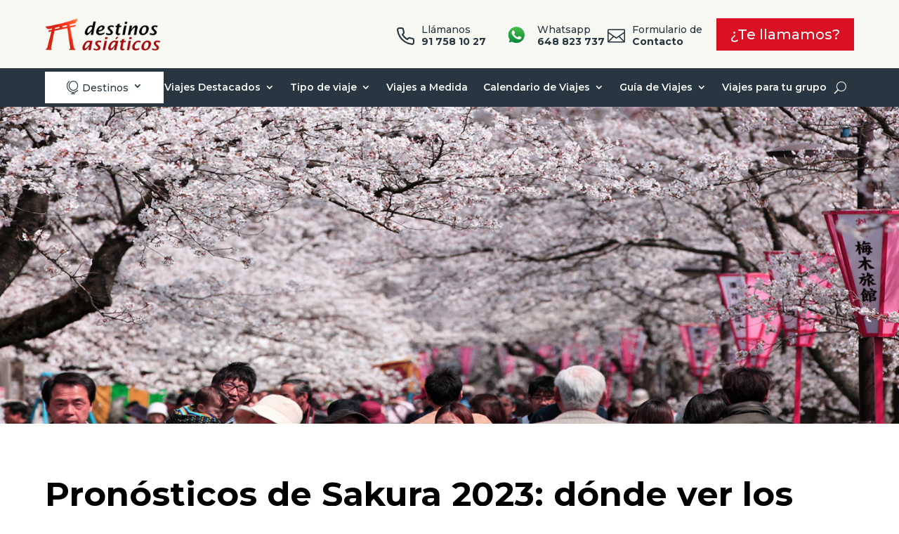

--- FILE ---
content_type: text/html; charset=UTF-8
request_url: https://www.destinosasiaticos.com/blog/los-mejores-lugares-para-contemplar-la-floracion-de-cerezos-durante-la-temporada-sakura/
body_size: 71981
content:
<!DOCTYPE html>
<html lang="es">
<head>
	<meta charset="UTF-8" />
<meta http-equiv="X-UA-Compatible" content="IE=edge">
	<link rel="pingback" href="https://www.destinosasiaticos.com/xmlrpc.php" />

	<script type="text/javascript">
		document.documentElement.className = 'js';
	</script>
	
	<meta name='robots' content='index, follow, max-image-preview:large, max-snippet:-1, max-video-preview:-1' />
	<style>img:is([sizes="auto" i], [sizes^="auto," i]) { contain-intrinsic-size: 3000px 1500px }</style>
	
	<!-- This site is optimized with the Yoast SEO Premium plugin v22.0 (Yoast SEO v24.8.1) - https://yoast.com/wordpress/plugins/seo/ -->
	<title>Pronósticos de Sakura 2023: dónde ver los Cerezos en Flor en Japón</title><link rel="preload" href="https://www.destinosasiaticos.com/wp-content/uploads/2020/03/logo-destinos-asiaticos.png" as="image" fetchpriority="high" /><link rel="preload" href="https://www.destinosasiaticos.com/wp-content/cache/perfmatters/www.destinosasiaticos.com/fonts/JTUSjIg1_i6t8kCHKm459WlhyyTh89Y.woff2" as="font" type="font/woff2" crossorigin><style id="perfmatters-used-css">:where(.wp-block-button__link){border-radius:9999px;box-shadow:none;padding:calc(.667em + 2px) calc(1.333em + 2px);text-decoration:none;}:root :where(.wp-block-button .wp-block-button__link.is-style-outline),:root :where(.wp-block-button.is-style-outline>.wp-block-button__link){border:2px solid;padding:.667em 1.333em;}:root :where(.wp-block-button .wp-block-button__link.is-style-outline:not(.has-text-color)),:root :where(.wp-block-button.is-style-outline>.wp-block-button__link:not(.has-text-color)){color:currentColor;}:root :where(.wp-block-button .wp-block-button__link.is-style-outline:not(.has-background)),:root :where(.wp-block-button.is-style-outline>.wp-block-button__link:not(.has-background)){background-color:initial;background-image:none;}:where(.wp-block-columns){margin-bottom:1.75em;}:where(.wp-block-columns.has-background){padding:1.25em 2.375em;}:where(.wp-block-post-comments input[type=submit]){border:none;}:where(.wp-block-cover-image:not(.has-text-color)),:where(.wp-block-cover:not(.has-text-color)){color:#fff;}:where(.wp-block-cover-image.is-light:not(.has-text-color)),:where(.wp-block-cover.is-light:not(.has-text-color)){color:#000;}:root :where(.wp-block-cover h1:not(.has-text-color)),:root :where(.wp-block-cover h2:not(.has-text-color)),:root :where(.wp-block-cover h3:not(.has-text-color)),:root :where(.wp-block-cover h4:not(.has-text-color)),:root :where(.wp-block-cover h5:not(.has-text-color)),:root :where(.wp-block-cover h6:not(.has-text-color)),:root :where(.wp-block-cover p:not(.has-text-color)){color:inherit;}.wp-block-embed.alignleft,.wp-block-embed.alignright,.wp-block[data-align=left]>[data-type="core/embed"],.wp-block[data-align=right]>[data-type="core/embed"]{max-width:360px;width:100%;}.wp-block-embed.alignleft .wp-block-embed__wrapper,.wp-block-embed.alignright .wp-block-embed__wrapper,.wp-block[data-align=left]>[data-type="core/embed"] .wp-block-embed__wrapper,.wp-block[data-align=right]>[data-type="core/embed"] .wp-block-embed__wrapper{min-width:280px;}.wp-block-cover .wp-block-embed{min-height:240px;min-width:320px;}.wp-block-embed{overflow-wrap:break-word;}.wp-block-embed :where(figcaption){margin-bottom:1em;margin-top:.5em;}.wp-block-embed iframe{max-width:100%;}.wp-block-embed__wrapper{position:relative;}.wp-embed-responsive .wp-has-aspect-ratio .wp-block-embed__wrapper:before{content:"";display:block;padding-top:50%;}.wp-embed-responsive .wp-has-aspect-ratio iframe{bottom:0;height:100%;left:0;position:absolute;right:0;top:0;width:100%;}.wp-embed-responsive .wp-embed-aspect-21-9 .wp-block-embed__wrapper:before{padding-top:42.85%;}.wp-embed-responsive .wp-embed-aspect-18-9 .wp-block-embed__wrapper:before{padding-top:50%;}.wp-embed-responsive .wp-embed-aspect-16-9 .wp-block-embed__wrapper:before{padding-top:56.25%;}.wp-embed-responsive .wp-embed-aspect-4-3 .wp-block-embed__wrapper:before{padding-top:75%;}.wp-embed-responsive .wp-embed-aspect-1-1 .wp-block-embed__wrapper:before{padding-top:100%;}.wp-embed-responsive .wp-embed-aspect-9-16 .wp-block-embed__wrapper:before{padding-top:177.77%;}.wp-embed-responsive .wp-embed-aspect-1-2 .wp-block-embed__wrapper:before{padding-top:200%;}:where(.wp-block-file){margin-bottom:1.5em;}:where(.wp-block-file__button){border-radius:2em;display:inline-block;padding:.5em 1em;}:where(.wp-block-file__button):is(a):active,:where(.wp-block-file__button):is(a):focus,:where(.wp-block-file__button):is(a):hover,:where(.wp-block-file__button):is(a):visited{box-shadow:none;color:#fff;opacity:.85;text-decoration:none;}:where(.wp-block-group.wp-block-group-is-layout-constrained){position:relative;}@keyframes show-content-image{0%{visibility:hidden;}99%{visibility:hidden;}to{visibility:visible;}}@keyframes turn-on-visibility{0%{opacity:0;}to{opacity:1;}}@keyframes turn-off-visibility{0%{opacity:1;visibility:visible;}99%{opacity:0;visibility:visible;}to{opacity:0;visibility:hidden;}}@keyframes lightbox-zoom-in{0%{transform:translate(calc(( -100vw + var(--wp--lightbox-scrollbar-width) ) / 2 + var(--wp--lightbox-initial-left-position)),calc(-50vh + var(--wp--lightbox-initial-top-position))) scale(var(--wp--lightbox-scale));}to{transform:translate(-50%,-50%) scale(1);}}@keyframes lightbox-zoom-out{0%{transform:translate(-50%,-50%) scale(1);visibility:visible;}99%{visibility:visible;}to{transform:translate(calc(( -100vw + var(--wp--lightbox-scrollbar-width) ) / 2 + var(--wp--lightbox-initial-left-position)),calc(-50vh + var(--wp--lightbox-initial-top-position))) scale(var(--wp--lightbox-scale));visibility:hidden;}}:where(.wp-block-latest-comments:not([style*=line-height] .wp-block-latest-comments__comment)){line-height:1.1;}:where(.wp-block-latest-comments:not([style*=line-height] .wp-block-latest-comments__comment-excerpt p)){line-height:1.8;}:root :where(.wp-block-latest-posts.is-grid){padding:0;}:root :where(.wp-block-latest-posts.wp-block-latest-posts__list){padding-left:0;}ol,ul{box-sizing:border-box;}:root :where(.wp-block-list.has-background){padding:1.25em 2.375em;}:where(.wp-block-navigation.has-background .wp-block-navigation-item a:not(.wp-element-button)),:where(.wp-block-navigation.has-background .wp-block-navigation-submenu a:not(.wp-element-button)){padding:.5em 1em;}:where(.wp-block-navigation .wp-block-navigation__submenu-container .wp-block-navigation-item a:not(.wp-element-button)),:where(.wp-block-navigation .wp-block-navigation__submenu-container .wp-block-navigation-submenu a:not(.wp-element-button)),:where(.wp-block-navigation .wp-block-navigation__submenu-container .wp-block-navigation-submenu button.wp-block-navigation-item__content),:where(.wp-block-navigation .wp-block-navigation__submenu-container .wp-block-pages-list__item button.wp-block-navigation-item__content){padding:.5em 1em;}@keyframes overlay-menu__fade-in-animation{0%{opacity:0;transform:translateY(.5em);}to{opacity:1;transform:translateY(0);}}:root :where(p.has-background){padding:1.25em 2.375em;}:where(p.has-text-color:not(.has-link-color)) a{color:inherit;}:where(.wp-block-post-comments-form) input:not([type=submit]),:where(.wp-block-post-comments-form) textarea{border:1px solid #949494;font-family:inherit;font-size:1em;}:where(.wp-block-post-comments-form) input:where(:not([type=submit]):not([type=checkbox])),:where(.wp-block-post-comments-form) textarea{padding:calc(.667em + 2px);}:where(.wp-block-post-excerpt){box-sizing:border-box;margin-bottom:var(--wp--style--block-gap);margin-top:var(--wp--style--block-gap);}:where(.wp-block-preformatted.has-background){padding:1.25em 2.375em;}:where(.wp-block-search__button){border:1px solid #ccc;padding:6px 10px;}:where(.wp-block-search__input){font-family:inherit;font-size:inherit;font-style:inherit;font-weight:inherit;letter-spacing:inherit;line-height:inherit;text-transform:inherit;}:where(.wp-block-search__button-inside .wp-block-search__inside-wrapper){border:1px solid #949494;box-sizing:border-box;padding:4px;}:where(.wp-block-search__button-inside .wp-block-search__inside-wrapper) :where(.wp-block-search__button){padding:4px 8px;}:root :where(.wp-block-separator.is-style-dots){height:auto;line-height:1;text-align:center;}:root :where(.wp-block-separator.is-style-dots):before{color:currentColor;content:"···";font-family:serif;font-size:1.5em;letter-spacing:2em;padding-left:2em;}:root :where(.wp-block-site-logo.is-style-rounded){border-radius:9999px;}:root :where(.wp-block-social-links .wp-social-link a){padding:.25em;}:root :where(.wp-block-social-links.is-style-logos-only .wp-social-link a){padding:0;}:root :where(.wp-block-social-links.is-style-pill-shape .wp-social-link a){padding-left:.66667em;padding-right:.66667em;}:root :where(.wp-block-tag-cloud.is-style-outline){display:flex;flex-wrap:wrap;gap:1ch;}:root :where(.wp-block-tag-cloud.is-style-outline a){border:1px solid;font-size:unset !important;margin-right:0;padding:1ch 2ch;text-decoration:none !important;}:root :where(.wp-block-table-of-contents){box-sizing:border-box;}:where(.wp-block-term-description){box-sizing:border-box;margin-bottom:var(--wp--style--block-gap);margin-top:var(--wp--style--block-gap);}:where(pre.wp-block-verse){font-family:inherit;}:root{--wp--preset--font-size--normal:16px;--wp--preset--font-size--huge:42px;}.aligncenter{clear:both;}.screen-reader-text{border:0;clip:rect(1px,1px,1px,1px);clip-path:inset(50%);height:1px;margin:-1px;overflow:hidden;padding:0;position:absolute;width:1px;word-wrap:normal !important;}.screen-reader-text:focus{background-color:#ddd;clip:auto !important;clip-path:none;color:#444;display:block;font-size:1em;height:auto;left:5px;line-height:normal;padding:15px 23px 14px;text-decoration:none;top:5px;width:auto;z-index:100000;}html :where(.has-border-color){border-style:solid;}html :where([style*=border-top-color]){border-top-style:solid;}html :where([style*=border-right-color]){border-right-style:solid;}html :where([style*=border-bottom-color]){border-bottom-style:solid;}html :where([style*=border-left-color]){border-left-style:solid;}html :where([style*=border-width]){border-style:solid;}html :where([style*=border-top-width]){border-top-style:solid;}html :where([style*=border-right-width]){border-right-style:solid;}html :where([style*=border-bottom-width]){border-bottom-style:solid;}html :where([style*=border-left-width]){border-left-style:solid;}html :where(img[class*=wp-image-]){height:auto;max-width:100%;}:where(figure){margin:0 0 1em;}html :where(.is-position-sticky){--wp-admin--admin-bar--position-offset:var(--wp-admin--admin-bar--height,0px);}@media screen and (max-width:600px){html :where(.is-position-sticky){--wp-admin--admin-bar--position-offset:0px;}}@-webkit-keyframes components-spinner__animation{0%{transform:rotate(0deg);}to{transform:rotate(1turn);}}@keyframes components-spinner__animation{0%{transform:rotate(0deg);}to{transform:rotate(1turn);}}.screen-reader-text{border:0;clip:rect(1px,1px,1px,1px);-webkit-clip-path:inset(50%);clip-path:inset(50%);height:1px;margin:-1px;overflow:hidden;overflow-wrap:normal !important;word-wrap:normal !important;padding:0;position:absolute !important;width:1px;}.screen-reader-text:focus{background-color:#fff;border-radius:3px;box-shadow:0 0 2px 2px rgba(0,0,0,.6);clip:auto !important;-webkit-clip-path:none;clip-path:none;color:#2b2d2f;display:block;font-size:.875rem;font-weight:700;height:auto;left:5px;line-height:normal;padding:15px 23px 14px;text-decoration:none;top:5px;width:auto;z-index:100000;}@-webkit-keyframes fadein{0%{opacity:0;}to{opacity:1;}}@keyframes fadein{0%{opacity:0;}to{opacity:1;}}@-webkit-keyframes slidein{0%{transform:translateX(0);}to{transform:translateX(-480px);}}@keyframes slidein{0%{transform:translateX(0);}to{transform:translateX(-480px);}}@media only screen and (max-width:480px){@-webkit-keyframes slidein{0%{transform:translateX(0);}to{transform:translateX(-100vw);}}@keyframes slidein{0%{transform:translateX(0);}to{transform:translateX(-100vw);}}}@-webkit-keyframes spin{0%{transform:rotate(0deg);}to{transform:rotate(1turn);}}@keyframes spin{0%{transform:rotate(0deg);}to{transform:rotate(1turn);}}@-webkit-keyframes wc-block-components-spinner__animation{0%{-webkit-animation-timing-function:cubic-bezier(.5856,.0703,.4143,.9297);animation-timing-function:cubic-bezier(.5856,.0703,.4143,.9297);transform:rotate(0deg);}to{transform:rotate(1turn);}}@keyframes wc-block-components-spinner__animation{0%{-webkit-animation-timing-function:cubic-bezier(.5856,.0703,.4143,.9297);animation-timing-function:cubic-bezier(.5856,.0703,.4143,.9297);transform:rotate(0deg);}to{transform:rotate(1turn);}}@-webkit-keyframes loading-fade{0%{opacity:.7;}50%{opacity:1;}to{opacity:.7;}}@keyframes loading-fade{0%{opacity:.7;}50%{opacity:1;}to{opacity:.7;}}@font-face{font-family:"ywraq-quote-icon";src:url("https://www.destinosasiaticos.com/wp-content/plugins/yith-woocommerce-request-a-quote-premium/assets/css/../icons/ywraq-quote-icon.eot?ygyboi");src:url("https://www.destinosasiaticos.com/wp-content/plugins/yith-woocommerce-request-a-quote-premium/assets/css/../icons/ywraq-quote-icon.eot?ygyboi#iefix") format("embedded-opentype"),url("https://www.destinosasiaticos.com/wp-content/plugins/yith-woocommerce-request-a-quote-premium/assets/css/../icons/ywraq-quote-icon.ttf?ygyboi") format("truetype"),url("https://www.destinosasiaticos.com/wp-content/plugins/yith-woocommerce-request-a-quote-premium/assets/css/../icons/ywraq-quote-icon.woff?ygyboi") format("woff"),url("https://www.destinosasiaticos.com/wp-content/plugins/yith-woocommerce-request-a-quote-premium/assets/css/../icons/ywraq-quote-icon.svg?ygyboi#ywraq-quote-icon") format("svg");font-weight:normal;font-style:normal;font-display:block;}[class^="ywraq-quote-icon-"],[class*=" ywraq-quote-icon-"]{font-family:"ywraq-quote-icon" !important;speak:none;font-style:normal;font-weight:normal;font-variant:normal;text-transform:none;line-height:1;-webkit-font-smoothing:antialiased;-moz-osx-font-smoothing:grayscale;}.et_pb_menu__wrap a.et_pb_menu__icon,button.et_pb_menu__icon{margin:0 4px;}@keyframes slide-in-left{0%{transform:translateX(3px);}100%{transform:translateX(0%);}}@keyframes slide-in-right{0%{transform:translateX(-3px);}100%{transform:translateX(0%);}}:root{--woocommerce:#a46497;--wc-green:#7ad03a;--wc-red:#a00;--wc-orange:#ffba00;--wc-blue:#2ea2cc;--wc-primary:#a46497;--wc-primary-text:white;--wc-secondary:#ebe9eb;--wc-secondary-text:#515151;--wc-highlight:#77a464;--wc-highligh-text:white;--wc-content-bg:#fff;--wc-subtext:#767676;}.woocommerce #content div.product div.images,.woocommerce div.product div.images,.woocommerce-page #content div.product div.images,.woocommerce-page div.product div.images{float:left;width:48%;}.woocommerce #content div.product div.thumbnails::after,.woocommerce #content div.product div.thumbnails::before,.woocommerce div.product div.thumbnails::after,.woocommerce div.product div.thumbnails::before,.woocommerce-page #content div.product div.thumbnails::after,.woocommerce-page #content div.product div.thumbnails::before,.woocommerce-page div.product div.thumbnails::after,.woocommerce-page div.product div.thumbnails::before{content:" ";display:table;}.woocommerce #content div.product div.thumbnails::after,.woocommerce div.product div.thumbnails::after,.woocommerce-page #content div.product div.thumbnails::after,.woocommerce-page div.product div.thumbnails::after{clear:both;}.woocommerce #content div.product div.thumbnails a,.woocommerce div.product div.thumbnails a,.woocommerce-page #content div.product div.thumbnails a,.woocommerce-page div.product div.thumbnails a{float:left;width:30.75%;margin-right:3.8%;margin-bottom:1em;}.woocommerce #content div.product div.thumbnails a.last,.woocommerce div.product div.thumbnails a.last,.woocommerce-page #content div.product div.thumbnails a.last,.woocommerce-page div.product div.thumbnails a.last{margin-right:0;}.woocommerce #content div.product div.thumbnails a.first,.woocommerce div.product div.thumbnails a.first,.woocommerce-page #content div.product div.thumbnails a.first,.woocommerce-page div.product div.thumbnails a.first{clear:both;}.woocommerce #content div.product div.thumbnails.columns-1 a,.woocommerce div.product div.thumbnails.columns-1 a,.woocommerce-page #content div.product div.thumbnails.columns-1 a,.woocommerce-page div.product div.thumbnails.columns-1 a{width:100%;margin-right:0;float:none;}.woocommerce #content div.product div.thumbnails.columns-2 a,.woocommerce div.product div.thumbnails.columns-2 a,.woocommerce-page #content div.product div.thumbnails.columns-2 a,.woocommerce-page div.product div.thumbnails.columns-2 a{width:48%;}.woocommerce #content div.product div.thumbnails.columns-4 a,.woocommerce div.product div.thumbnails.columns-4 a,.woocommerce-page #content div.product div.thumbnails.columns-4 a,.woocommerce-page div.product div.thumbnails.columns-4 a{width:22.05%;}.woocommerce #content div.product div.thumbnails.columns-5 a,.woocommerce div.product div.thumbnails.columns-5 a,.woocommerce-page #content div.product div.thumbnails.columns-5 a,.woocommerce-page div.product div.thumbnails.columns-5 a{width:16.9%;}.woocommerce #content div.product div.summary,.woocommerce div.product div.summary,.woocommerce-page #content div.product div.summary,.woocommerce-page div.product div.summary{float:right;width:48%;clear:none;}.woocommerce #content div.product .woocommerce-tabs,.woocommerce div.product .woocommerce-tabs,.woocommerce-page #content div.product .woocommerce-tabs,.woocommerce-page div.product .woocommerce-tabs{clear:both;}.woocommerce #content div.product .woocommerce-tabs ul.tabs::after,.woocommerce #content div.product .woocommerce-tabs ul.tabs::before,.woocommerce div.product .woocommerce-tabs ul.tabs::after,.woocommerce div.product .woocommerce-tabs ul.tabs::before,.woocommerce-page #content div.product .woocommerce-tabs ul.tabs::after,.woocommerce-page #content div.product .woocommerce-tabs ul.tabs::before,.woocommerce-page div.product .woocommerce-tabs ul.tabs::after,.woocommerce-page div.product .woocommerce-tabs ul.tabs::before{content:" ";display:table;}.woocommerce #content div.product .woocommerce-tabs ul.tabs::after,.woocommerce div.product .woocommerce-tabs ul.tabs::after,.woocommerce-page #content div.product .woocommerce-tabs ul.tabs::after,.woocommerce-page div.product .woocommerce-tabs ul.tabs::after{clear:both;}.woocommerce #content div.product .woocommerce-tabs ul.tabs li,.woocommerce div.product .woocommerce-tabs ul.tabs li,.woocommerce-page #content div.product .woocommerce-tabs ul.tabs li,.woocommerce-page div.product .woocommerce-tabs ul.tabs li{display:inline-block;}.woocommerce #content div.product #reviews .comment::after,.woocommerce #content div.product #reviews .comment::before,.woocommerce div.product #reviews .comment::after,.woocommerce div.product #reviews .comment::before,.woocommerce-page #content div.product #reviews .comment::after,.woocommerce-page #content div.product #reviews .comment::before,.woocommerce-page div.product #reviews .comment::after,.woocommerce-page div.product #reviews .comment::before{content:" ";display:table;}.woocommerce #content div.product #reviews .comment::after,.woocommerce div.product #reviews .comment::after,.woocommerce-page #content div.product #reviews .comment::after,.woocommerce-page div.product #reviews .comment::after{clear:both;}.woocommerce #content div.product #reviews .comment img,.woocommerce div.product #reviews .comment img,.woocommerce-page #content div.product #reviews .comment img,.woocommerce-page div.product #reviews .comment img{float:right;height:auto;}.twentyfourteen .tfwc div.product.hentry.has-post-thumbnail{margin-top:0;}#content .twentysixteen div.product div.images,#content .twentysixteen div.product div.summary{width:46.42857%;}:root{--woocommerce:#a46497;--wc-green:#7ad03a;--wc-red:#a00;--wc-orange:#ffba00;--wc-blue:#2ea2cc;--wc-primary:#a46497;--wc-primary-text:white;--wc-secondary:#ebe9eb;--wc-secondary-text:#515151;--wc-highlight:#77a464;--wc-highligh-text:white;--wc-content-bg:#fff;--wc-subtext:#767676;}@-webkit-keyframes spin{100%{-webkit-transform:rotate(360deg);transform:rotate(360deg);}}@keyframes spin{100%{-webkit-transform:rotate(360deg);transform:rotate(360deg);}}@font-face{font-family:star;src:url("https://www.destinosasiaticos.com/wp-content/plugins/woocommerce/assets/css/../fonts/star.eot");src:url("https://www.destinosasiaticos.com/wp-content/plugins/woocommerce/assets/css/../fonts/star.eot?#iefix") format("embedded-opentype"),url("https://www.destinosasiaticos.com/wp-content/plugins/woocommerce/assets/css/../fonts/star.woff") format("woff"),url("https://www.destinosasiaticos.com/wp-content/plugins/woocommerce/assets/css/../fonts/star.ttf") format("truetype"),url("https://www.destinosasiaticos.com/wp-content/plugins/woocommerce/assets/css/../fonts/star.svg#star") format("svg");font-weight:400;font-style:normal;}@font-face{font-family:WooCommerce;src:url("https://www.destinosasiaticos.com/wp-content/plugins/woocommerce/assets/css/../fonts/WooCommerce.eot");src:url("https://www.destinosasiaticos.com/wp-content/plugins/woocommerce/assets/css/../fonts/WooCommerce.eot?#iefix") format("embedded-opentype"),url("https://www.destinosasiaticos.com/wp-content/plugins/woocommerce/assets/css/../fonts/WooCommerce.woff") format("woff"),url("https://www.destinosasiaticos.com/wp-content/plugins/woocommerce/assets/css/../fonts/WooCommerce.ttf") format("truetype"),url("https://www.destinosasiaticos.com/wp-content/plugins/woocommerce/assets/css/../fonts/WooCommerce.svg#WooCommerce") format("svg");font-weight:400;font-style:normal;}.screen-reader-text{clip:rect(1px,1px,1px,1px);height:1px;overflow:hidden;position:absolute !important;width:1px;word-wrap:normal !important;}.woocommerce div.product{margin-bottom:0;position:relative;}.woocommerce div.product .product_title{clear:none;margin-top:0;padding:0;}.woocommerce div.product p.price,.woocommerce div.product span.price{color:#77a464;font-size:1.25em;}.woocommerce div.product p.price ins,.woocommerce div.product span.price ins{background:inherit;font-weight:700;display:inline-block;}.woocommerce div.product p.price del,.woocommerce div.product span.price del{opacity:.5;display:inline-block;}.woocommerce div.product p.stock{font-size:.92em;}.woocommerce div.product .stock{color:#77a464;}.woocommerce div.product .out-of-stock{color:red;}.woocommerce div.product .woocommerce-product-rating{margin-bottom:1.618em;}.woocommerce div.product div.images{margin-bottom:2em;}.woocommerce div.product div.images img{display:block;width:100%;height:auto;box-shadow:none;}.woocommerce div.product div.images div.thumbnails{padding-top:1em;}.woocommerce div.product div.images.woocommerce-product-gallery{position:relative;}.woocommerce div.product div.images .woocommerce-product-gallery__wrapper{transition:all cubic-bezier(.795,-.035,0,1) .5s;margin:0;padding:0;}.woocommerce div.product div.images .woocommerce-product-gallery__wrapper .zoomImg{background-color:#fff;opacity:0;}.woocommerce div.product div.images .woocommerce-product-gallery__image--placeholder{border:1px solid #f2f2f2;}.woocommerce div.product div.images .woocommerce-product-gallery__image:nth-child(n+2){width:25%;display:inline-block;}.woocommerce div.product div.images .woocommerce-product-gallery__trigger{position:absolute;top:.5em;right:.5em;font-size:2em;z-index:9;width:36px;height:36px;background:#fff;text-indent:-9999px;border-radius:100%;box-sizing:content-box;}.woocommerce div.product div.images .woocommerce-product-gallery__trigger::before{content:"";display:block;width:10px;height:10px;border:2px solid #000;border-radius:100%;position:absolute;top:9px;left:9px;box-sizing:content-box;}.woocommerce div.product div.images .woocommerce-product-gallery__trigger::after{content:"";display:block;width:2px;height:8px;background:#000;border-radius:6px;position:absolute;top:19px;left:22px;-webkit-transform:rotate(-45deg);-ms-transform:rotate(-45deg);transform:rotate(-45deg);box-sizing:content-box;}.woocommerce div.product div.images .flex-control-thumbs{overflow:hidden;zoom:1;margin:0;padding:0;}.woocommerce div.product div.images .flex-control-thumbs li{width:25%;float:left;margin:0;list-style:none;}.woocommerce div.product div.images .flex-control-thumbs li img{cursor:pointer;opacity:.5;margin:0;}.woocommerce div.product div.images .flex-control-thumbs li img.flex-active,.woocommerce div.product div.images .flex-control-thumbs li img:hover{opacity:1;}.woocommerce div.product .woocommerce-product-gallery--columns-3 .flex-control-thumbs li:nth-child(3n+1){clear:left;}.woocommerce div.product .woocommerce-product-gallery--columns-4 .flex-control-thumbs li:nth-child(4n+1){clear:left;}.woocommerce div.product .woocommerce-product-gallery--columns-5 .flex-control-thumbs li:nth-child(5n+1){clear:left;}.woocommerce div.product div.summary{margin-bottom:2em;}.woocommerce div.product div.social{text-align:right;margin:0 0 1em;}.woocommerce div.product div.social span{margin:0 0 0 2px;}.woocommerce div.product div.social span span{margin:0;}.woocommerce div.product div.social span .stButton .chicklets{padding-left:16px;width:0;}.woocommerce div.product div.social iframe{float:left;margin-top:3px;}.woocommerce div.product .woocommerce-tabs ul.tabs{list-style:none;padding:0 0 0 1em;margin:0 0 1.618em;overflow:hidden;position:relative;}.woocommerce div.product .woocommerce-tabs ul.tabs li{border:1px solid #d3ced2;background-color:#ebe9eb;display:inline-block;position:relative;z-index:0;border-radius:4px 4px 0 0;margin:0 -5px;padding:0 1em;}.woocommerce div.product .woocommerce-tabs ul.tabs li a{display:inline-block;padding:.5em 0;font-weight:700;color:#515151;text-decoration:none;}.woocommerce div.product .woocommerce-tabs ul.tabs li a:hover{text-decoration:none;color:#6b6a6b;}.woocommerce div.product .woocommerce-tabs ul.tabs li.active{background:#fff;z-index:2;border-bottom-color:#fff;}.woocommerce div.product .woocommerce-tabs ul.tabs li.active a{color:inherit;text-shadow:inherit;}.woocommerce div.product .woocommerce-tabs ul.tabs li.active::before{box-shadow:2px 2px 0 #fff;}.woocommerce div.product .woocommerce-tabs ul.tabs li.active::after{box-shadow:-2px 2px 0 #fff;}.woocommerce div.product .woocommerce-tabs ul.tabs li::after,.woocommerce div.product .woocommerce-tabs ul.tabs li::before{border:1px solid #d3ced2;position:absolute;bottom:-1px;width:5px;height:5px;content:" ";box-sizing:border-box;}.woocommerce div.product .woocommerce-tabs ul.tabs li::before{left:-5px;border-bottom-right-radius:4px;border-width:0 1px 1px 0;box-shadow:2px 2px 0 #ebe9eb;}.woocommerce div.product .woocommerce-tabs ul.tabs li::after{right:-5px;border-bottom-left-radius:4px;border-width:0 0 1px 1px;box-shadow:-2px 2px 0 #ebe9eb;}.woocommerce div.product .woocommerce-tabs ul.tabs::before{position:absolute;content:" ";width:100%;bottom:0;left:0;border-bottom:1px solid #d3ced2;z-index:1;}.woocommerce div.product .woocommerce-tabs .panel{margin:0 0 2em;padding:0;}.woocommerce div.product p.cart{margin-bottom:2em;}.woocommerce div.product p.cart::after,.woocommerce div.product p.cart::before{content:" ";display:table;}.woocommerce div.product p.cart::after{clear:both;}.woocommerce div.product form.cart{margin-bottom:2em;}.woocommerce div.product form.cart::after,.woocommerce div.product form.cart::before{content:" ";display:table;}.woocommerce div.product form.cart::after{clear:both;}.woocommerce div.product form.cart div.quantity{float:left;margin:0 4px 0 0;}.woocommerce div.product form.cart table{border-width:0 0 1px;}.woocommerce div.product form.cart table td{padding-left:0;}.woocommerce div.product form.cart table div.quantity{float:none;margin:0;}.woocommerce div.product form.cart table small.stock{display:block;float:none;}.woocommerce div.product form.cart .variations{margin-bottom:1em;border:0;width:100%;}.woocommerce div.product form.cart .variations td,.woocommerce div.product form.cart .variations th{border:0;vertical-align:top;line-height:2em;}.woocommerce div.product form.cart .variations label{font-weight:700;}.woocommerce div.product form.cart .variations select{max-width:100%;min-width:75%;display:inline-block;margin-right:1em;}.woocommerce div.product form.cart .variations td.label{padding-right:1em;}.woocommerce div.product form.cart .woocommerce-variation-description p{margin-bottom:1em;}.woocommerce div.product form.cart .reset_variations{visibility:hidden;font-size:.83em;}.woocommerce div.product form.cart .wc-no-matching-variations{display:none;}.woocommerce div.product form.cart .button{vertical-align:middle;float:left;}.woocommerce div.product form.cart .group_table td.woocommerce-grouped-product-list-item__label{padding-right:1em;padding-left:1em;}.woocommerce div.product form.cart .group_table td{vertical-align:top;padding-bottom:.5em;border:0;}.woocommerce div.product form.cart .group_table td:first-child{width:4em;text-align:center;}.woocommerce div.product form.cart .group_table .wc-grouped-product-add-to-cart-checkbox{display:inline-block;width:auto;margin:0 auto;-webkit-transform:scale(1.5,1.5);-ms-transform:scale(1.5,1.5);transform:scale(1.5,1.5);}.woocommerce form .form-row label.hidden{visibility:hidden;}@-webkit-keyframes rotate{100%{-webkit-transform:rotate(360deg);transform:rotate(360deg);}}@-moz-keyframes rotate{100%{-moz-transform:rotate(360deg);transform:rotate(360deg);}}@keyframes rotate{100%{-webkit-transform:rotate(360deg);-moz-transform:rotate(360deg);transform:rotate(360deg);}}@-webkit-keyframes dash{0%{stroke-dasharray:1,200;stroke-dashoffset:0;}50%{stroke-dasharray:89,200;stroke-dashoffset:-35px;}100%{stroke-dasharray:89,200;stroke-dashoffset:-124px;}}@-moz-keyframes dash{0%{stroke-dasharray:1,200;stroke-dashoffset:0;}50%{stroke-dasharray:89,200;stroke-dashoffset:-35px;}100%{stroke-dasharray:89,200;stroke-dashoffset:-124px;}}@keyframes dash{0%{stroke-dasharray:1,200;stroke-dashoffset:0;}50%{stroke-dasharray:89,200;stroke-dashoffset:-35px;}100%{stroke-dasharray:89,200;stroke-dashoffset:-124px;}}.screen-reader-text{clip:rect(1px,1px,1px,1px);height:1px;overflow:hidden;position:absolute !important;width:1px;}@keyframes dgwt-wcas-preloader-price-anim{0%{background:rgba(128,128,128,.03);}50%{background:rgba(128,128,128,.1);}100%{background:rgba(128,128,128,.03);}}.gform_legacy_markup_wrapper{margin-bottom:16px;margin-top:16px;max-width:100%;}.gform_legacy_markup_wrapper form{text-align:left;max-width:100%;margin:0 auto;}.gform_legacy_markup_wrapper *,.gform_legacy_markup_wrapper :after,.gform_legacy_markup_wrapper :before{box-sizing:border-box !important;}.gform_legacy_markup_wrapper h1,.gform_legacy_markup_wrapper h2,.gform_legacy_markup_wrapper h3{font-weight:400;border:none;background:0 0;}.gform_legacy_markup_wrapper input:not([type=radio]):not([type=checkbox]):not([type=submit]):not([type=button]):not([type=image]):not([type=file]){font-size:inherit;font-family:inherit;padding:5px 4px;letter-spacing:normal;}.gform_legacy_markup_wrapper input[type=image]{border:none !important;padding:0 !important;width:auto !important;}.gform_legacy_markup_wrapper select{line-height:1.5;}.gform_legacy_markup_wrapper ul.gform_fields{margin:0 !important;list-style-type:none;display:block;}.gform_legacy_markup_wrapper ul,html>body .entry ul{text-indent:0;}.gform_legacy_markup_wrapper form li,.gform_legacy_markup_wrapper li{margin-left:0 !important;list-style-type:none !important;list-style-image:none !important;list-style:none !important;overflow:visible;}.gform_legacy_markup_wrapper ul li.gfield{clear:both;}.gform_legacy_markup_wrapper ul.gfield_checkbox li,.gform_legacy_markup_wrapper ul.gfield_radio li{overflow:hidden;}.gform_legacy_markup_wrapper ul li:after,.gform_legacy_markup_wrapper ul li:before,.gform_legacy_markup_wrapper ul.gform_fields{padding:0;margin:0;overflow:visible;}.gform_legacy_markup_wrapper select{font-size:inherit;font-family:inherit;letter-spacing:normal;}.gform_legacy_markup_wrapper select option{padding:2px;display:block;}.gform_legacy_markup_wrapper .field_sublabel_above div[class*=gfield_date_].ginput_container label,.gform_legacy_markup_wrapper .field_sublabel_below div[class*=gfield_date_].ginput_container label{width:3rem;text-align:center;}.gform_legacy_markup_wrapper .field_sublabel_above div[class*=gfield_time_].ginput_container label,.gform_legacy_markup_wrapper .field_sublabel_below div[class*=gfield_time_].ginput_container label{width:48px;text-align:center;}.gform_legacy_markup_wrapper .ginput_complex.ginput_container{overflow:visible;width:100%;}.gform_legacy_markup_wrapper label.gfield_label,.gform_legacy_markup_wrapper legend.gfield_label{font-weight:700;font-size:inherit;}.gform_legacy_markup_wrapper .top_label .gfield_label,.gform_legacy_markup_wrapper legend.gfield_label{display:-moz-inline-stack;display:inline-block;line-height:1.3;clear:both;}.gform_legacy_markup_wrapper .ginput_complex .ginput_left input:not([type=radio]):not([type=checkbox]):not([type=submit]):not([type=image]):not([type=file]),.gform_legacy_markup_wrapper .ginput_complex .ginput_right input:not([type=radio]):not([type=checkbox]):not([type=submit]):not([type=image]):not([type=file]),.gform_legacy_markup_wrapper .ginput_complex input:not([type=radio]):not([type=checkbox]):not([type=submit]):not([type=image]):not([type=file]){width:100%;}.gform_legacy_markup_wrapper .ginput_complex .ginput_right select,.gform_legacy_markup_wrapper .ginput_complex select{width:100%;}.gform_legacy_markup_wrapper .field_sublabel_above .ginput_complex.ginput_container label,.gform_legacy_markup_wrapper .field_sublabel_above div[class*=gfield_date_].ginput_container label,.gform_legacy_markup_wrapper .field_sublabel_above div[class*=gfield_time_].ginput_container label,.gform_legacy_markup_wrapper .field_sublabel_below .ginput_complex.ginput_container label,.gform_legacy_markup_wrapper .field_sublabel_below div[class*=gfield_date_].ginput_container label,.gform_legacy_markup_wrapper .field_sublabel_below div[class*=gfield_time_].ginput_container label{display:block;font-size:.813em;letter-spacing:.5pt;white-space:nowrap;}.gform_legacy_markup_wrapper ul.gfield_checkbox li label,.gform_legacy_markup_wrapper ul.gfield_radio li label{display:-moz-inline-stack;display:inline-block;letter-spacing:inherit;vertical-align:middle;cursor:pointer;}.gform_legacy_markup_wrapper .field_sublabel_below .ginput_complex.ginput_container label,.gform_legacy_markup_wrapper .field_sublabel_below div[class*=gfield_time_].ginput_container label{margin:1px 0 9px 1px;}body .gform_legacy_markup_wrapper .top_label div.ginput_container{margin-top:8px;}body .gform_legacy_markup_wrapper ul li.field_description_below div.ginput_container_checkbox,body .gform_legacy_markup_wrapper ul li.field_description_below div.ginput_container_radio{margin-top:16px;margin-bottom:0;}.gform_legacy_markup_wrapper .hidden_label .gfield_label{clip:rect(1px,1px,1px,1px);position:absolute !important;height:1px;width:1px;overflow:hidden;}.gform_legacy_markup_wrapper li.hidden_label input{margin-top:12px;}.gform_legacy_markup_wrapper .field_sublabel_hidden_label .ginput_complex.ginput_container input[type=text],.gform_legacy_markup_wrapper .field_sublabel_hidden_label .ginput_complex.ginput_container select{margin-bottom:12px;}.gform_legacy_markup_wrapper .screen-reader-text,.gform_legacy_markup_wrapper label.hidden_sub_label{border:0;clip:rect(1px,1px,1px,1px);clip-path:inset(50%);height:1px;margin:-1px;overflow:hidden;padding:0;position:absolute;width:1px;word-wrap:normal !important;}.gform_legacy_markup_wrapper input.large,.gform_legacy_markup_wrapper input.medium,.gform_legacy_markup_wrapper input.small,.gform_legacy_markup_wrapper select.large,.gform_legacy_markup_wrapper select.medium,.gform_legacy_markup_wrapper select.small{width:100%;}.gform_legacy_markup_wrapper .gfield_checkbox li,.gform_legacy_markup_wrapper .gfield_radio li{position:relative;}.gform_legacy_markup_wrapper ul.gfield_checkbox,.gform_legacy_markup_wrapper ul.gfield_radio{margin:6px 0;padding:0;}.gform_legacy_markup_wrapper .gfield_checkbox li label,.gform_legacy_markup_wrapper .gfield_radio li label{display:-moz-inline-stack;display:inline-block;padding:0;width:auto;line-height:1.5;font-size:.875em;vertical-align:middle;max-width:85%;white-space:normal;}.gform_legacy_markup_wrapper .gfield_checkbox li label{margin:0;}.gform_legacy_markup_wrapper .gfield_checkbox li input,.gform_legacy_markup_wrapper .gfield_checkbox li input[type=checkbox],.gform_legacy_markup_wrapper .gfield_radio li input[type=radio]{display:-moz-inline-stack;display:inline-block;vertical-align:middle;margin-left:1px;}.gform_legacy_markup_wrapper .gfield_required{color:#790000;margin-left:4px;}.gform_legacy_markup_wrapper .gform_footer{padding:16px 0 10px 0;margin:16px 0 0 0;clear:both;width:100%;}.gform_legacy_markup_wrapper .gform_footer input.button,.gform_legacy_markup_wrapper .gform_footer input[type=submit],.gform_legacy_markup_wrapper .gform_page_footer input.button,.gform_legacy_markup_wrapper .gform_page_footer input[type=submit]{font-size:1em;width:100%;margin:0 0 16px 0;}.gform_legacy_markup_wrapper .gform_footer input[type=image]{padding:0;width:auto !important;background:0 0 !important;border:none !important;margin:0 auto 16px auto !important;display:block;max-width:100%;}.gform_legacy_markup_wrapper .gfield_checkbox li,.gform_legacy_markup_wrapper .gfield_radio li{margin:0 0 16px 0;line-height:1.2;}.gchoice_select_all,.gform_legacy_markup_wrapper ul.gfield_checkbox li input[type=checkbox]:checked+label,.gform_legacy_markup_wrapper ul.gfield_radio li input[type=radio]:checked+label{font-weight:700;}.gform_legacy_markup_wrapper .gf_hidden,.gform_legacy_markup_wrapper .gform_hidden,.gform_legacy_markup_wrapper input.gform_hidden,.gform_legacy_markup_wrapper input[type=hidden]{display:none !important;max-height:1px !important;overflow:hidden;}.gform_legacy_markup_wrapper ul.gfield_checkbox li,.gform_legacy_markup_wrapper ul.gfield_radio li{padding:0 !important;}body .gform_legacy_markup_wrapper ul li.gfield{margin-top:16px;padding-top:0;}@media only screen and (max-width:641px){.gform_legacy_markup_wrapper input:not([type=radio]):not([type=checkbox]):not([type=image]):not([type=file]){line-height:2;min-height:2rem;}.gform_legacy_markup_wrapper .ginput_container span:not(.ginput_price){margin-bottom:8px;display:block;}.gform_legacy_markup_wrapper li.field_sublabel_below .ginput_complex{margin-top:12px !important;}.gform_legacy_markup_wrapper ul.gfield_checkbox li label,.gform_legacy_markup_wrapper ul.gfield_radio li label{width:85%;cursor:pointer;}}@media only screen and (min-width:641px){.gform_legacy_markup_wrapper .gform_body{width:100%;}.gform_legacy_markup_wrapper .gfield_checkbox li,.gform_legacy_markup_wrapper .gfield_radio li{margin:0 0 8px 0;line-height:1.3;}.gform_legacy_markup_wrapper ul.gform_fields:not(.top_label) .gfield_label{float:left;width:29%;padding-right:16px;margin-bottom:16px;}.gform_legacy_markup_wrapper ul.gform_fields:not(.top_label) ul.gfield_checkbox,.gform_legacy_markup_wrapper ul.gform_fields:not(.top_label) ul.gfield_radio{overflow:hidden;}.gform_legacy_markup_wrapper .hidden_label input.large,.gform_legacy_markup_wrapper .hidden_label select.large,.gform_legacy_markup_wrapper .top_label input.large,.gform_legacy_markup_wrapper .top_label select.large{width:100%;}.gform_legacy_markup_wrapper .gform_footer input.button,.gform_legacy_markup_wrapper .gform_footer input[type=image],.gform_legacy_markup_wrapper .gform_footer input[type=submit]{display:-moz-inline-stack;display:inline-block;}.gform_legacy_markup_wrapper .gform_footer input[type=image]{vertical-align:middle;}.gform_legacy_markup_wrapper .gform_footer input.button,.gform_legacy_markup_wrapper .gform_footer input[type=submit],.gform_legacy_markup_wrapper .gform_page_footer input.button,.gform_legacy_markup_wrapper .gform_page_footer input[type=submit]{font-size:1em;width:auto;margin:0 16px 0 0;}.gform_legacy_markup_wrapper ul.gform_fields li.gfield{padding-right:16px;}.gform_legacy_markup_wrapper .gform_footer:not(.top_label){padding:16px 0 10px 0;margin-left:29%;width:70%;}.gform_legacy_markup_wrapper .top_label div.ginput_complex.ginput_container.gf_name_has_1,.gform_legacy_markup_wrapper .top_label div.ginput_complex.ginput_container.gf_name_has_2,.gform_legacy_markup_wrapper .top_label div.ginput_complex.ginput_container.gf_name_has_3{width:calc(100% + 15px);}ul.gform_fields:not(.top_label) div.ginput_complex.ginput_container.gf_name_has_1,ul.gform_fields:not(.top_label) div.ginput_complex.ginput_container.gf_name_has_2,ul.gform_fields:not(.top_label) div.ginput_complex.ginput_container.gf_name_has_3{width:calc(70% + 15px);margin-left:29%;}.gform_legacy_markup_wrapper div.ginput_container_name span{display:-moz-inline-stack;display:inline-block;vertical-align:top;padding-right:16px;margin-right:-4px;}.gform_legacy_markup_wrapper div.ginput_complex.ginput_container.gf_name_has_1 span{width:100%;}.gform_legacy_markup_wrapper .top_label .ginput_complex.ginput_container.ginput_container_email{width:calc(100% + 15px);}.gform_legacy_markup_wrapper ul.gform_fields:not(.top_label) div.ginput_complex.ginput_container.ginput_container_email{width:calc(70% + 16px);margin-left:29%;}html:not([dir=rtl]) .gform_legacy_markup_wrapper ul.gform_fields:not(.top_label) .clear-multi,html:not([dir=rtl]) .gform_legacy_markup_wrapper ul.gform_fields:not(.top_label) .gfield_description,html:not([dir=rtl]) .gform_legacy_markup_wrapper ul.gform_fields:not(.top_label) .ginput_container:not(.ginput_container_time):not(.ginput_container_date){width:70%;margin-left:29%;}.gform_legacy_markup_wrapper ul.gform_fields:not(.top_label) .ginput_container.ginput_recaptcha{margin-left:29% !important;}}@media only screen and (min-width:641px){.gform_wrapper .top_label li.gfield.gf_left_half,.gform_wrapper .top_label li.gfield.gf_right_half{display:-moz-inline-stack;display:inline-block;vertical-align:top;width:50%;padding-right:16px;float:none;}.gform_wrapper .top_label li.gfield.gf_left_half .ginput_container:not(.gfield_time_hour):not(.gfield_time_minute):not(.gfield_time_ampm):not(.ginput_container_date):not(.ginput_quantity):not(.datepicker):not(.gfield_signature_container),.gform_wrapper .top_label li.gfield.gf_right_half .ginput_container:not(.gfield_time_hour):not(.gfield_time_minute):not(.gfield_time_ampm):not(.ginput_container_date):not(.ginput_quantity):not(.datepicker):not(.gfield_signature_container){width:100% !important;margin:8px 0 0 0;padding-left:0;padding-right:0;}.gform_wrapper .top_label li.gfield.gf_left_half:before{content:"";display:block;clear:both;}.gform_wrapper .top_label li.gfield.gf_right_half:after{content:"";display:table;clear:both;}.gform_wrapper .top_label li.gfield.gf_left_half div:not(.ginput_container_date) input.large,.gform_wrapper .top_label li.gfield.gf_left_half div:not(.ginput_container_date) input.medium,.gform_wrapper .top_label li.gfield.gf_left_half div:not(.ginput_container_date) select.large,.gform_wrapper .top_label li.gfield.gf_left_half div:not(.ginput_container_date) select.medium,.gform_wrapper .top_label li.gfield.gf_right_half div:not(.ginput_container_date) input.large,.gform_wrapper .top_label li.gfield.gf_right_half div:not(.ginput_container_date) input.medium,.gform_wrapper .top_label li.gfield.gf_right_half div:not(.ginput_container_date) select.large,.gform_wrapper .top_label li.gfield.gf_right_half div:not(.ginput_container_date) select.medium{width:100%;}.gform_wrapper .top_label li.gfield.gf_left_half+.gform_footer,.gform_wrapper .top_label li.gfield.gf_left_half+li.gfield,.gform_wrapper .top_label li.gfield.gf_right_half+.gform_footer,.gform_wrapper .top_label li.gfield.gf_right_half+li.gfield{clear:both;}.gform_wrapper .top_label li ul.gfield_checkbox,.gform_wrapper .top_label li ul.gfield_radio{width:calc(100% + 16px);}.gform_wrapper ul.gform_fields:not(.top_label) li ul.gfield_checkbox,.gform_wrapper ul.gform_fields:not(.top_label) li ul.gfield_radio{width:calc(70% + 16px);}.gform_wrapper li.gfield[class*=col][class*=gf_list_] ul.gfield_checkbox,.gform_wrapper li.gfield[class*=col][class*=gf_list_] ul.gfield_radio{font-size:0;display:block;}.gform_wrapper li.gfield[class*=col][class*=gf_list_] ul.gfield_checkbox li,.gform_wrapper li.gfield[class*=col][class*=gf_list_] ul.gfield_radio li{font-size:.9rem;}}.gform_legacy_markup_wrapper.gf_browser_chrome select{padding:2px 0 2px 3px;}.entry .gform_legacy_markup_wrapper.gf_browser_chrome ul li:after,.entry .gform_legacy_markup_wrapper.gf_browser_chrome ul li:before,.gform_legacy_markup_wrapper.gf_browser_chrome ul li:after,.gform_legacy_markup_wrapper.gf_browser_chrome ul li:before{content:none;}.gform_legacy_markup_wrapper.gf_browser_chrome .ginput_complex .ginput_right select,.gform_legacy_markup_wrapper.gf_browser_chrome .ginput_complex select{text-indent:2px;line-height:1.5em;margin-bottom:5px;margin-top:2px;}.gform_legacy_markup_wrapper.gf_browser_chrome .gfield_checkbox li input,.gform_legacy_markup_wrapper.gf_browser_chrome .gfield_checkbox li input[type=checkbox],.gform_legacy_markup_wrapper.gf_browser_chrome .gfield_radio li input[type=radio]{margin-top:6px;}.gform_legacy_markup_wrapper.gf_browser_chrome ul.gform_fields li.gfield div.ginput_complex span.ginput_left select,.gform_legacy_markup_wrapper.gf_browser_chrome ul.gform_fields li.gfield div.ginput_complex span.ginput_right select,.gform_legacy_markup_wrapper.gf_browser_chrome ul.gform_fields li.gfield select{margin-left:1px;}.gform_legacy_markup_wrapper.gf_browser_chrome ul.gform_fields li.gfield input[type=radio]{margin-left:1px;}.gform_legacy_markup_wrapper.gf_browser_chrome ul.gform_fields li.gfield span.name_first,.gform_legacy_markup_wrapper.gf_browser_chrome ul.gform_fields li.gfield span.name_last,.gform_legacy_markup_wrapper.gf_browser_chrome ul.gform_fields li.gfield span.name_middle{padding-top:2px;}.gform_legacy_markup_wrapper.gf_browser_chrome select[multiple=multiple]{height:auto !important;}@keyframes rotate-forever{0%{transform:rotate(0);}100%{transform:rotate(360deg);}}@keyframes spinner-loader{0%{transform:rotate(0);}100%{transform:rotate(360deg);}}.pum-container,.pum-content,.pum-content+.pum-close,.pum-content+.pum-close:active,.pum-content+.pum-close:focus,.pum-content+.pum-close:hover,.pum-overlay,.pum-title{background:0 0;border:none;bottom:auto;clear:none;cursor:default;float:none;font-family:inherit;font-size:medium;font-style:normal;font-weight:400;height:auto;left:auto;letter-spacing:normal;line-height:normal;max-height:none;max-width:none;min-height:0;min-width:0;overflow:visible;position:static;right:auto;text-align:left;text-decoration:none;text-indent:0;text-transform:none;top:auto;visibility:visible;white-space:normal;width:auto;z-index:auto;}.pum-container .pum-content+.pum-close>span,.pum-content,.pum-title{position:relative;z-index:1;}.pum-overlay,html.pum-open.pum-open-overlay-disabled.pum-open-fixed .pum-container,html.pum-open.pum-open-overlay.pum-open-fixed .pum-container{position:fixed;}.pum-overlay{height:100%;width:100%;top:0;left:0;right:0;bottom:0;z-index:1999999999;overflow:initial;display:none;transition:.15s ease-in-out;}.pum-overlay,.pum-overlay *,.pum-overlay :after,.pum-overlay :before,.pum-overlay:after,.pum-overlay:before{box-sizing:border-box;}.pum-container{top:100px;position:absolute;margin-bottom:3em;z-index:1999999999;}.pum-container.pum-responsive{left:50%;margin-left:-47.5%;width:95%;height:auto;overflow:visible;}.pum-container.pum-responsive img{max-width:100%;height:auto;}@media only screen and (min-width:1024px){.pum-container.pum-responsive.pum-responsive-small{margin-left:-20%;width:40%;}}.pum-container .pum-title{margin-bottom:.5em;}.pum-container .pum-content>:last-child,.pum-form__message:last-child{margin-bottom:0;}.pum-container .pum-content:focus{outline:0;}.pum-container .pum-content>:first-child{margin-top:0;}.pum-container .pum-content+.pum-close{text-decoration:none;text-align:center;line-height:1;position:absolute;cursor:pointer;min-width:1em;z-index:2;background-color:transparent;}.popmake-close,.pum-overlay.pum-click-to-close{cursor:pointer;}@font-face{font-family:"ywraq-quote-icon";src:url("https://www.destinosasiaticos.com/wp-content/plugins/yith-woocommerce-request-a-quote-premium/assets/css/../icons/ywraq-quote-icon.eot?ygyboi");src:url("https://www.destinosasiaticos.com/wp-content/plugins/yith-woocommerce-request-a-quote-premium/assets/css/../icons/ywraq-quote-icon.eot?ygyboi#iefix") format("embedded-opentype"),url("https://www.destinosasiaticos.com/wp-content/plugins/yith-woocommerce-request-a-quote-premium/assets/css/../icons/ywraq-quote-icon.ttf?ygyboi") format("truetype"),url("https://www.destinosasiaticos.com/wp-content/plugins/yith-woocommerce-request-a-quote-premium/assets/css/../icons/ywraq-quote-icon.woff?ygyboi") format("woff"),url("https://www.destinosasiaticos.com/wp-content/plugins/yith-woocommerce-request-a-quote-premium/assets/css/../icons/ywraq-quote-icon.svg?ygyboi#ywraq-quote-icon") format("svg");font-weight:normal;font-style:normal;font-display:block;}[class^="ywraq-quote-icon-"],[class*=" ywraq-quote-icon-"]{font-family:"ywraq-quote-icon" !important;speak:none;font-style:normal;font-weight:normal;font-variant:normal;text-transform:none;line-height:1;-webkit-font-smoothing:antialiased;-moz-osx-font-smoothing:grayscale;}a,abbr,acronym,address,applet,b,big,blockquote,body,center,cite,code,dd,del,dfn,div,dl,dt,em,fieldset,font,form,h1,h2,h3,h4,h5,h6,html,i,iframe,img,ins,kbd,label,legend,li,object,ol,p,pre,q,s,samp,small,span,strike,strong,sub,sup,tt,u,ul,var{margin:0;padding:0;border:0;outline:0;font-size:100%;-ms-text-size-adjust:100%;-webkit-text-size-adjust:100%;vertical-align:baseline;background:transparent;}body{line-height:1;}ol,ul{list-style:none;}:focus{outline:0;}article,aside,footer,header,hgroup,nav,section{display:block;}body{font-family:Open Sans,Arial,sans-serif;font-size:14px;color:#666;background-color:#fff;line-height:1.7em;font-weight:500;-webkit-font-smoothing:antialiased;-moz-osx-font-smoothing:grayscale;}body.et_cover_background{background-size:cover !important;background-position:top !important;background-repeat:no-repeat !important;background-attachment:fixed;}a{color:#2ea3f2;}a,a:hover{text-decoration:none;}p{padding-bottom:1em;}p:not(.has-background):last-of-type{padding-bottom:0;}strong{font-weight:700;}embed,iframe,object,video{max-width:100%;}h1,h2,h3,h4,h5,h6{color:#333;padding-bottom:10px;line-height:1em;font-weight:500;}h1 a,h2 a,h3 a,h4 a,h5 a,h6 a{color:inherit;}h1{font-size:30px;}h2{font-size:26px;}h3{font-size:22px;}h4{font-size:18px;}input{-webkit-appearance:none;}input[type=checkbox]{-webkit-appearance:checkbox;}input[type=radio]{-webkit-appearance:radio;}input.text,input.title,input[type=email],input[type=password],input[type=tel],input[type=text],select,textarea{background-color:#fff;border:1px solid #bbb;padding:2px;color:#4e4e4e;}input.text:focus,input.title:focus,input[type=text]:focus,select:focus,textarea:focus{border-color:#2d3940;color:#3e3e3e;}input.text,input.title,input[type=text],select,textarea{margin:0;}button,input,select,textarea{font-family:inherit;}img{max-width:100%;height:auto;}#main-content{background-color:#fff;}#left-area ul,.entry-content ul,.et-l--body ul,.et-l--footer ul,.et-l--header ul{list-style-type:disc;padding:0 0 23px 1em;line-height:26px;}.single .post{padding-bottom:25px;}.aligncenter,div.post .new-post .aligncenter{display:block;margin-left:auto;margin-right:auto;}.wp-caption{border:1px solid #ddd;text-align:center;background-color:#f3f3f3;margin-bottom:10px;max-width:96%;padding:8px;}.wp-caption.alignleft{margin:0 30px 20px 0;}.wp-caption.alignright{margin:0 0 20px 30px;}.wp-caption img{margin:0;padding:0;border:0;}.wp-caption p.wp-caption-text{font-size:12px;padding:0 4px 5px;margin:0;}body #main-content .et_builder_inner_content>h1,body #main-content .et_builder_inner_content>h2,body #main-content .et_builder_inner_content>h3,body #main-content .et_builder_inner_content>h4,body #main-content .et_builder_inner_content>h5,body #main-content .et_builder_inner_content>h6{line-height:1.4em;}body #main-content .et_builder_inner_content>p{line-height:1.7em;}@media (max-width:980px){#page-container{padding-top:80px;}.et-tb #page-container,.et-tb-has-header #page-container{padding-top:0 !important;}}@media print{#page-container{padding-top:0 !important;}}.single .et_pb_post{margin-bottom:27px;}.et_pb_scroll_top.et-pb-icon{text-align:center;background:rgba(0,0,0,.4);text-decoration:none;position:fixed;z-index:99999;bottom:125px;right:0;-webkit-border-top-left-radius:5px;-webkit-border-bottom-left-radius:5px;-moz-border-radius-topleft:5px;-moz-border-radius-bottomleft:5px;border-top-left-radius:5px;border-bottom-left-radius:5px;display:none;cursor:pointer;font-size:30px;padding:5px;color:#fff;}.et_pb_scroll_top:before{content:"2";}.entry-summary p.price ins,.woocommerce #content div.product p.price,.woocommerce #content div.product span.price,.woocommerce #content input.button,.woocommerce #content input.button.alt,.woocommerce #content input.button.alt:hover,.woocommerce #content input.button:hover,.woocommerce #respond input#submit,.woocommerce #respond input#submit.alt,.woocommerce #respond input#submit.alt:hover,.woocommerce #respond input#submit:hover,.woocommerce-page #content div.product p.price,.woocommerce-page #content div.product span.price,.woocommerce-page #content input.button,.woocommerce-page #content input.button.alt,.woocommerce-page #content input.button.alt:hover,.woocommerce-page #respond input#submit,.woocommerce-page #respond input#submit.alt,.woocommerce-page #respond input#submit.alt:hover,.woocommerce-page #respond input#submit:hover,.woocommerce-page .star-rating span:before,.woocommerce-page a.button,.woocommerce-page a.button.alt,.woocommerce-page a.button.alt:hover,.woocommerce-page a.button:hover,.woocommerce-page button.button,.woocommerce-page button.button.alt,.woocommerce-page button.button.alt.disabled,.woocommerce-page button.button.alt.disabled:hover,.woocommerce-page button.button.alt:hover,.woocommerce-page button.button:hover,.woocommerce-page div.product p.price,.woocommerce-page div.product span.price,.woocommerce-page input.button,.woocommerce-page input.button.alt,.woocommerce-page input.button.alt:hover,.woocommerce-page input.button:hover,.woocommerce .star-rating span:before,.woocommerce a.button,.woocommerce a.button.alt,.woocommerce a.button.alt:hover,.woocommerce a.button:hover,.woocommerce button.button,.woocommerce button.button.alt,.woocommerce button.button.alt.disabled,.woocommerce button.button.alt.disabled:hover,.woocommerce button.button.alt:hover,.woocommerce div.product p.price,.woocommerce div.product span.price,.woocommerce input.button,.woocommerce input.button.alt,.woocommerce input.button.alt:hover,.woocommerce input.button:hover{color:#2ea3f2;}.woocommerce #content div.product div.images img,.woocommerce-page #content div.product div.images img,.woocommerce-page div.product div.images img,.woocommerce-page span.onsale,.woocommerce div.product div.images img,.woocommerce span.onsale{-webkit-box-shadow:none !important;box-shadow:none !important;}.woocommerce #content div.product div.images div.thumbnails,.woocommerce-page #content div.product div.images div.thumbnails,.woocommerce-page div.product div.images div.thumbnails,.woocommerce div.product div.images div.thumbnails{padding-top:20px !important;}.orderby,.woocommerce div.product form.cart .variations td select{background-color:#ececec;border-radius:3px;border:0;color:#666 !important;font-size:12px;padding:4px 8px;font-weight:500;font-family:Open Sans,Arial,sans-serif;}.woocommerce #content div.product form.cart,.woocommerce-page #content div.product form.cart,.woocommerce-page div.product form.cart,.woocommerce div.product form.cart{margin:24px 0 39px;}.woocommerce #content div.product .et_pb_wc_add_to_cart:last-child form.cart,.woocommerce-page #content div.product .et_pb_wc_add_to_cart:last-child form.cart,.woocommerce-page div.product .et_pb_wc_add_to_cart:last-child form.cart,.woocommerce div.product .et_pb_wc_add_to_cart:last-child form.cart{margin-bottom:0 !important;}.woocommerce #content div.product form.cart div.quantity,.woocommerce-page #content div.product form.cart div.quantity,.woocommerce-page div.product form.cart div.quantity,.woocommerce div.product form.cart div.quantity{margin:0 20px 0 0 !important;width:auto;overflow:hidden;}.woocommerce div.product form.cart .variations td{padding:0 20px 20px 0 !important;max-width:none !important;line-height:1.3em;}.woocommerce div.product form.cart .variations td:last-child{padding-right:0 !important;}.woocommerce #content div.product .woocommerce-tabs ul.tabs:before,.woocommerce-page #content div.product .woocommerce-tabs ul.tabs:before,.woocommerce-page div.product .woocommerce-tabs ul.tabs:before,.woocommerce div.product .woocommerce-tabs ul.tabs:before{border-bottom-color:#d9d9d9;}body.woocommerce #content-area div.product .woocommerce-tabs ul.tabs,body.woocommerce div.product .woocommerce-tabs ul.tabs{margin:0 !important;padding:0 !important;background:#f4f4f4;}body.woocommerce #content-area div.product .woocommerce-tabs ul.tabs li,body.woocommerce #content-area div.product .woocommerce-tabs ul.tabs li.active,body.woocommerce div.product .woocommerce-tabs ul.tabs li,body.woocommerce div.product .woocommerce-tabs ul.tabs li.active{background:none;background:#f4f4f4;border-radius:0;border:none;border-right:1px solid #d9d9d9;padding:0;-webkit-box-shadow:none;box-shadow:none;margin:0 -2px;}body.woocommerce #content-area div.product .woocommerce-tabs ul.tabs li.active{background:#fff !important;}body.woocommerce #content-area div.product .woocommerce-tabs ul.tabs li a,body.woocommerce div.product .woocommerce-tabs ul.tabs li a{color:#666 !important;padding:4px 22px !important;}body.woocommerce #content-area div.product .woocommerce-tabs ul.tabs li:after,body.woocommerce #content-area div.product .woocommerce-tabs ul.tabs li:before,body.woocommerce div.product .woocommerce-tabs ul.tabs li:after,body.woocommerce div.product .woocommerce-tabs ul.tabs li:before{display:none;}body.woocommerce #content-area div.product .woocommerce-tabs ul.tabs li.active a,body.woocommerce div.product .woocommerce-tabs ul.tabs li.active a{color:#000 !important;}body.woocommerce #content-area div.product .woocommerce-tabs .panel,body.woocommerce div.product .woocommerce-tabs .panel{padding:30px;margin:0;}.woocommerce div.product div.images .flex-control-thumbs{margin-top:6.6666%;}.woocommerce div.product div.images .flex-control-thumbs li{width:20%;margin-right:6.6666%;margin-bottom:6.6666%;}.woocommerce div.product div.images .flex-control-thumbs li:nth-of-type(4n){margin-right:0;}.woocommerce div.product div.images.woocommerce-product-gallery{margin-bottom:0;}.woocommerce div.product div.images .flex-control-thumbs li img{-webkit-transition:opacity .5s ease;transition:opacity .5s ease;}@media (max-width:767px){body.woocommerce #content-area div.product .woocommerce-tabs ul.tabs li,body.woocommerce #content-area div.product .woocommerce-tabs ul.tabs li.active,body.woocommerce div.product .woocommerce-tabs ul.tabs li,body.woocommerce div.product .woocommerce-tabs ul.tabs li.active{display:block !important;border-bottom:1px solid #e0dadf !important;}body.woocommerce #content-area div.product .woocommerce-tabs ul.tabs li a,body.woocommerce div.product .woocommerce-tabs ul.tabs li a{display:block !important;}}.et_mobile_menu,.nav li ul{border-color:#2ea3f2;}#top-menu li.current-menu-ancestor>a,#top-menu li.current-menu-item>a,.mobile_menu_bar:after,.mobile_menu_bar:before{color:#2ea3f2;}.et_header_style_left #et-top-navigation .mobile_menu_bar{padding-bottom:24px;}#top-menu,.et-menu,nav#top-menu-nav,nav.et-menu-nav{float:left;}.et_fullwidth_nav.et_non_fixed_nav.et_header_style_left #top-menu>li:last-child>ul.sub-menu{right:0;}input[type=search]::-webkit-search-cancel-button{-webkit-appearance:none;}#top-menu li.mega-menu{position:inherit;}#top-menu li.mega-menu ul li{margin:0;float:left !important;display:block !important;padding:0 !important;}#top-menu li.mega-menu ul li li{width:100%;}#top-menu li.mega-menu li>ul{-webkit-animation:none !important;animation:none !important;padding:0;border:none;left:auto;top:auto;width:90% !important;position:relative;-webkit-box-shadow:none;box-shadow:none;}#top-menu li.mega-menu li ul{visibility:visible;opacity:1;display:none;}#top-menu li.mega-menu.et-hover li ul{display:block;}#top-menu li.mega-menu.et-hover>ul{opacity:1 !important;visibility:visible !important;}#top-menu li.mega-menu li>a{width:100%;}#top-menu li.mega-menu.mega-menu-parent li>a,#top-menu li.mega-menu.mega-menu-parent li li{width:100% !important;}#top-menu li.mega-menu.mega-menu-parent li>.sub-menu{float:left;width:100% !important;}#top-menu li.mega-menu.mega-menu-parent-3>ul>li{width:33.33%;}#top-menu li.mega-menu.mega-menu-parent-2>ul>li{width:50%;}#top-menu li.mega-menu.mega-menu-parent-1>ul>li{width:100%;}#top-menu li.mega-menu .menu-item-has-children>a:first-child:after{display:none;}.et_toggle_slide_menu:after,.mobile_menu_bar:before{content:"a";font-size:32px;left:0;position:relative;top:0;cursor:pointer;}.et_pb_menu_hidden #et_search_icon:before,.et_pb_menu_hidden #top-menu,.et_pb_menu_hidden .mobile_menu_bar{opacity:0;-webkit-animation:fadeOutBottom 1s cubic-bezier(.77,0,.175,1) 1;animation:fadeOutBottom 1s cubic-bezier(.77,0,.175,1) 1;}.et_pb_menu_visible #et_search_icon:before,.et_pb_menu_visible #top-menu,.et_pb_menu_visible .mobile_menu_bar{z-index:99;opacity:1;-webkit-animation:fadeInBottom 1s cubic-bezier(.77,0,.175,1) 1;animation:fadeInBottom 1s cubic-bezier(.77,0,.175,1) 1;}.et_pb_no_animation #et_search_icon:before,.et_pb_no_animation #top-menu,.et_pb_no_animation.et_search_form_container,.et_pb_no_animation .mobile_menu_bar{animation:none !important;-o-animation:none !important;-webkit-animation:none !important;-moz-animation:none !important;}.et_header_style_split #et-top-navigation .mobile_menu_bar{padding-bottom:24px;}@media (max-width:980px){.et_header_style_split .et_menu_container .mobile_menu_bar{opacity:1;}.et_header_style_split .mobile_nav .select_page{display:inline-block;color:#666;font-size:14px;}.et_header_style_split #main-header .mobile_nav{display:block;text-align:left;background-color:rgba(0,0,0,.05);border-radius:5px;padding:9px 10px;}.et_header_style_split .et_menu_container .mobile_menu_bar{position:absolute;right:5px;top:2px;}.et_header_style_split .et_mobile_menu{top:53px;}}@media (max-width:980px){.et_header_style_centered .et_menu_container .mobile_menu_bar{opacity:1;}.et_header_style_centered #main-header .mobile_nav{display:block;text-align:left;background-color:rgba(0,0,0,.05);border-radius:5px;padding:5px 10px;}.et_header_style_centered .mobile_nav .select_page{display:inline-block;color:#666;font-size:14px;}.et_header_style_centered .et_menu_container .mobile_menu_bar{position:absolute;right:5px;top:2px;}.et_header_style_centered .et_mobile_menu{top:53px;}}.et_header_style_fullscreen .et_slide_in_menu_container .et_mobile_menu li a{font-size:30px;}.et_header_style_fullscreen .mobile_menu_bar.et_toggle_fullscreen_menu{display:block;}.et_header_style_fullscreen .et_slide_in_menu_container span.mobile_menu_bar.et_toggle_fullscreen_menu{position:absolute;right:30px;top:34px;z-index:999999;cursor:pointer;}.et_header_style_fullscreen .et_slide_in_menu_container span.mobile_menu_bar.et_toggle_fullscreen_menu:before{content:"M";}.et_header_style_fullscreen .et_slide_in_menu_container span.mobile_menu_bar.et_toggle_fullscreen_menu:before,.et_header_style_fullscreen .et_slide_menu_top,.et_header_style_fullscreen .et_slide_menu_top a,.et_header_style_fullscreen .et_slide_menu_top button#searchsubmit_header:before{color:#fff;}.et_header_style_fullscreen #mobile_menu_slide .menu-item-has-children{margin-right:-31px;}.et_header_style_fullscreen .et_pb_fullscreen_nav_container .et_mobile_menu{opacity:0;visibility:hidden;-webkit-transition:1s ease-in-out;transition:1s ease-in-out;}.et_pb_fullscreen_menu_opened .et_pb_fullscreen_nav_container .et_mobile_menu{opacity:1;visibility:visible;}.et_header_style_fullscreen .et_pb_fullscreen_nav_container .et_mobile_menu li{padding-left:0 !important;-webkit-transform:scale(1);transform:scale(1);-webkit-transition:.3s ease-in-out;transition:.3s ease-in-out;-webkit-transition-delay:0s;transition-delay:0s;}.et_pb_fullscreen_menu_animated .et_mobile_menu li{-webkit-transform:scale(1);transform:scale(1);}.et_pb_fullscreen_menu_opened .et_mobile_menu li{opacity:1;}.et_pb_fullscreen_menu_opened .et_mobile_menu li:first-child{-webkit-transition-delay:.1s;transition-delay:.1s;}.et_pb_fullscreen_menu_opened .et_mobile_menu li:nth-child(2){-webkit-transition-delay:.2s;transition-delay:.2s;}.et_pb_fullscreen_menu_opened .et_mobile_menu li:nth-child(3){-webkit-transition-delay:.3s;transition-delay:.3s;}.et_pb_fullscreen_menu_opened .et_mobile_menu li:nth-child(4){-webkit-transition-delay:.4s;transition-delay:.4s;}.et_pb_fullscreen_menu_opened .et_mobile_menu li:nth-child(5){-webkit-transition-delay:.5s;transition-delay:.5s;}.et_pb_fullscreen_menu_opened .et_mobile_menu li:nth-child(6){-webkit-transition-delay:.6s;transition-delay:.6s;}.et_pb_fullscreen_menu_opened .et_mobile_menu li:nth-child(7){-webkit-transition-delay:.7s;transition-delay:.7s;}.et_pb_fullscreen_menu_opened .et_mobile_menu li:nth-child(8){-webkit-transition-delay:.8s;transition-delay:.8s;}.et_pb_fullscreen_menu_opened .et_mobile_menu li:nth-child(9){-webkit-transition-delay:.9s;transition-delay:.9s;}.et_pb_fullscreen_menu_opened .et_mobile_menu li:nth-child(10){-webkit-transition-delay:1s;transition-delay:1s;}.et_pb_fullscreen_menu_opened .et_mobile_menu li:nth-child(11){-webkit-transition-delay:1.1s;transition-delay:1.1s;}.et_pb_fullscreen_menu_opened .et_mobile_menu li:nth-child(12){-webkit-transition-delay:1.2s;transition-delay:1.2s;}.et_pb_fullscreen_menu_opened .et_mobile_menu li:nth-child(13){-webkit-transition-delay:1.3s;transition-delay:1.3s;}.et_pb_fullscreen_menu_opened .et_mobile_menu li:nth-child(14){-webkit-transition-delay:1.4s;transition-delay:1.4s;}.et_pb_fullscreen_menu_opened .et_mobile_menu li:nth-child(15){-webkit-transition-delay:1.5s;transition-delay:1.5s;}.et_pb_fullscreen_menu_opened .et_mobile_menu li:nth-child(16){-webkit-transition-delay:1.6s;transition-delay:1.6s;}.et_pb_fullscreen_menu_opened .et_mobile_menu li:nth-child(17){-webkit-transition-delay:1.7s;transition-delay:1.7s;}.et_pb_fullscreen_menu_opened .et_mobile_menu li:nth-child(18){-webkit-transition-delay:1.8s;transition-delay:1.8s;}.et_pb_fullscreen_menu_opened .et_mobile_menu li:nth-child(19){-webkit-transition-delay:1.9s;transition-delay:1.9s;}.et_pb_fullscreen_menu_opened .et_mobile_menu li:nth-child(20){-webkit-transition-delay:2s;transition-delay:2s;}.et_pb_fullscreen_menu_opened .et_mobile_menu li:nth-child(21){-webkit-transition-delay:2.1s;transition-delay:2.1s;}.et_pb_fullscreen_menu_opened .et_mobile_menu li:nth-child(22){-webkit-transition-delay:2.2s;transition-delay:2.2s;}.et_pb_fullscreen_menu_opened .et_mobile_menu li:nth-child(23){-webkit-transition-delay:2.3s;transition-delay:2.3s;}.et_pb_fullscreen_menu_opened .et_mobile_menu li:nth-child(24){-webkit-transition-delay:2.4s;transition-delay:2.4s;}.et_pb_fullscreen_menu_opened .et_mobile_menu li:nth-child(25){-webkit-transition-delay:2.5s;transition-delay:2.5s;}.et_pb_fullscreen_menu_opened .et_mobile_menu li:nth-child(26){-webkit-transition-delay:2.6s;transition-delay:2.6s;}.et_pb_fullscreen_menu_opened .et_mobile_menu li:nth-child(27){-webkit-transition-delay:2.7s;transition-delay:2.7s;}.et_pb_fullscreen_menu_opened .et_mobile_menu li:nth-child(28){-webkit-transition-delay:2.8s;transition-delay:2.8s;}.et_pb_fullscreen_menu_opened .et_mobile_menu li:nth-child(29){-webkit-transition-delay:2.9s;transition-delay:2.9s;}.et_pb_fullscreen_menu_opened .et_mobile_menu li:nth-child(30){-webkit-transition-delay:3s;transition-delay:3s;}@media (max-width:767px){.et_header_style_fullscreen .et_slide_in_menu_container span.mobile_menu_bar.et_toggle_fullscreen_menu{top:28px;}}.et_header_style_slide .et_slide_in_menu_container,.et_header_style_slide .et_slide_in_menu_container #et-info span,.et_header_style_slide .et_slide_in_menu_container .et_mobile_menu li a,.et_header_style_slide .et_slide_in_menu_container a,.et_header_style_slide .et_slide_in_menu_container input.et-search-field,.et_header_style_slide .et_slide_menu_top span,.et_header_style_slide .et_slide_menu_top ul.et-social-icons a{font-size:14px;}.mobile_menu_bar.et_pb_header_toggle{display:none;cursor:pointer;width:32px;}.et_header_style_slide .mobile_menu_bar.et_toggle_slide_menu{display:block;}.et_header_style_slide #et_top_search,.et_header_style_slide div#et_mobile_nav_menu,.et_slide_in_menu_container #mobile_menu_slide .et_mobile_menu li ul{display:none !important;}.et_header_style_slide #top-menu-nav,.et_header_style_slide .et_slide_in_menu_container span.mobile_menu_bar.et_toggle_fullscreen_menu,.et_slide_in_menu_container #mobile_menu_slide ul.sub-menu{display:none;}.et_slide_in_menu_container #mobile_menu_slide .menu-item-has-children{position:relative;}.et_slide_in_menu_container .et_mobile_menu .menu-item-has-children>a{background:none;font-weight:400;}.et_slide_in_menu_container #mobile_menu_slide ul.sub-menu li{opacity:0;-webkit-transition:.5s cubic-bezier(.77,0,.175,1);transition:.5s cubic-bezier(.77,0,.175,1);}.et_slide_in_menu_container #mobile_menu_slide ul.sub-menu.et_pb_slide_dropdown_opened>li{opacity:1;-webkit-transition:1s cubic-bezier(.77,0,.175,1) .1s;transition:1s cubic-bezier(.77,0,.175,1) .1s;}.et_slide_in_menu_container .et_mobile_menu li a:hover{background:none;}.et_vertical_nav #top-menu li.mega-menu{position:relative;}.et_vertical_nav #top-menu li.mega-menu li>a,.et_vertical_nav #top-menu li.mega-menu li>ul{width:100% !important;}.et_vertical_nav #top-menu li.mega-menu.mega-menu-parent-1>ul>li{width:100%;}.et_vertical_nav #top-menu li.mega-menu.mega-menu-parent-2>ul>li{width:50%;}@-webkit-keyframes fadeInLeft{0%{opacity:0;-webkit-transform:translateX(-100%);transform:translateX(-100%);}to{opacity:1;-webkit-transform:translateX(0);transform:translateX(0);}}@keyframes fadeInLeft{0%{opacity:0;-webkit-transform:translateX(-100%);transform:translateX(-100%);}to{opacity:1;-webkit-transform:translateX(0);transform:translateX(0);}}@-webkit-keyframes fadeOutRight{0%{opacity:1;-webkit-transform:translateX(0);transform:translateX(0);}to{opacity:0;-webkit-transform:translateX(100%);transform:translateX(100%);}}@keyframes fadeOutRight{0%{opacity:1;-webkit-transform:translateX(0);transform:translateX(0);}to{opacity:0;-webkit-transform:translateX(100%);transform:translateX(100%);}}@-webkit-keyframes fadeOutLeft{0%{opacity:1;-webkit-transform:translateX(0);transform:translateX(0);}to{opacity:0;-webkit-transform:translateX(-70%);transform:translateX(-70%);}}@keyframes fadeOutLeft{0%{opacity:1;-webkit-transform:translateX(0);transform:translateX(0);}to{opacity:0;-webkit-transform:translateX(-70%);transform:translateX(-70%);}}@-webkit-keyframes fadeInRight{0%{opacity:0;-webkit-transform:translateX(100%);transform:translateX(100%);}to{opacity:1;-webkit-transform:translateX(0);transform:translateX(0);}}@keyframes fadeInRight{0%{opacity:0;-webkit-transform:translateX(100%);transform:translateX(100%);}to{opacity:1;-webkit-transform:translateX(0);transform:translateX(0);}}@media (min-width:1405px){.et_vertical_nav.et_left_sidebar.woocommerce #content div.product div.images,.et_vertical_nav.et_left_sidebar.woocommerce #main-content div.product div.images,.et_vertical_nav.et_left_sidebar.woocommerce-page #content div.product div.images,.et_vertical_nav.et_left_sidebar.woocommerce-page #main-content div.product div.images,.et_vertical_nav.et_right_sidebar.woocommerce #content div.product div.images,.et_vertical_nav.et_right_sidebar.woocommerce #main-content div.product div.images,.et_vertical_nav.et_right_sidebar.woocommerce-page #content div.product div.images,.et_vertical_nav.et_right_sidebar.woocommerce-page #main-content div.product div.images{width:315px !important;}}@media (min-width:1100px) and (max-width:1405px){.et_vertical_nav.et_left_sidebar.woocommerce #content div.product div.images,.et_vertical_nav.et_left_sidebar.woocommerce #main-content div.product div.images,.et_vertical_nav.et_left_sidebar.woocommerce-page #content div.product div.images,.et_vertical_nav.et_left_sidebar.woocommerce-page #main-content div.product div.images,.et_vertical_nav.et_right_sidebar.woocommerce #content div.product div.images,.et_vertical_nav.et_right_sidebar.woocommerce #main-content div.product div.images,.et_vertical_nav.et_right_sidebar.woocommerce-page #content div.product div.images,.et_vertical_nav.et_right_sidebar.woocommerce-page #main-content div.product div.images{width:250px !important;}}@media (min-width:981px){.et_vertical_nav #main-header #top-menu li.mega-menu ul{left:auto;top:-32px;}.et_vertical_nav #main-header #top-menu li.mega-menu ul ul{top:auto;}}@media (min-width:981px) and (max-width:1100px){.et_vertical_nav.et_left_sidebar.woocommerce #content div.product div.images,.et_vertical_nav.et_left_sidebar.woocommerce #main-content div.product div.images,.et_vertical_nav.et_left_sidebar.woocommerce-page #content div.product div.images,.et_vertical_nav.et_left_sidebar.woocommerce-page #main-content div.product div.images,.et_vertical_nav.et_right_sidebar.woocommerce #content div.product div.images,.et_vertical_nav.et_right_sidebar.woocommerce #main-content div.product div.images,.et_vertical_nav.et_right_sidebar.woocommerce-page #content div.product div.images,.et_vertical_nav.et_right_sidebar.woocommerce-page #main-content div.product div.images{width:215px !important;}}.et_color_scheme_green #et_search_icon:hover,.et_color_scheme_green #top-menu li.current-menu-ancestor>a,.et_color_scheme_green #top-menu li.current-menu-item>a,.et_color_scheme_green .bottom-nav li.current-menu-item>a,.et_color_scheme_green .comment-reply-link,.et_color_scheme_green .entry-summary p.price ins,.et_color_scheme_green .et_overlay:before,.et_color_scheme_green .et_password_protected_form .et_submit_button,.et_color_scheme_green .et_pb_bg_layout_light .et_pb_more_button,.et_color_scheme_green .et_pb_bg_layout_light .et_pb_newsletter_button,.et_color_scheme_green .et_pb_bg_layout_light .et_pb_promo_button,.et_color_scheme_green .et_pb_contact_submit,.et_color_scheme_green .et_pb_pricing_table_button,.et_color_scheme_green .et_pb_pricing li a,.et_color_scheme_green .et_pb_sum,.et_color_scheme_green .form-submit .et_pb_button,.et_color_scheme_green .mobile_menu_bar:before{color:#7cc68d;}.et_color_scheme_green .et-search-form,.et_color_scheme_green .et_mobile_menu,.et_color_scheme_green .et_pb_pricing li:before,.et_color_scheme_green .nav li ul{border-color:#7cc68d;}.et_color_scheme_green .et-cart-info,.et_color_scheme_green .et-pb-slider-arrows a,.et_color_scheme_green .et-social-icon a:hover,.et_color_scheme_green .et_audio_content a,.et_color_scheme_green .et_link_content a,.et_color_scheme_green .et_pb_more_button,.et_color_scheme_green .et_pb_newsletter_button,.et_color_scheme_green .et_pb_promo_button,.et_color_scheme_green .et_pb_slide_description .et_pb_slide_title a{color:inherit !important;}.et_color_scheme_green.woocommerce #content div.product p.price,.et_color_scheme_green.woocommerce #content div.product span.price,.et_color_scheme_green.woocommerce-page #content div.product p.price,.et_color_scheme_green.woocommerce-page #content div.product span.price,.et_color_scheme_green.woocommerce-page div.product p.price,.et_color_scheme_green.woocommerce-page div.product span.price,.et_color_scheme_green.woocommerce div.product p.price,.et_color_scheme_green.woocommerce div.product span.price{color:#7cc68d;}.et_color_scheme_pink #et_search_icon:hover,.et_color_scheme_pink #top-menu li.current-menu-ancestor>a,.et_color_scheme_pink #top-menu li.current-menu-item>a,.et_color_scheme_pink .bottom-nav li.current-menu-item>a,.et_color_scheme_pink .comment-reply-link,.et_color_scheme_pink .entry-summary p.price ins,.et_color_scheme_pink .et_overlay:before,.et_color_scheme_pink .et_password_protected_form .et_submit_button,.et_color_scheme_pink .et_pb_bg_layout_light .et_pb_more_button,.et_color_scheme_pink .et_pb_bg_layout_light .et_pb_newsletter_button,.et_color_scheme_pink .et_pb_bg_layout_light .et_pb_promo_button,.et_color_scheme_pink .et_pb_contact_submit,.et_color_scheme_pink .et_pb_pricing_table_button,.et_color_scheme_pink .et_pb_pricing li a,.et_color_scheme_pink .et_pb_sum,.et_color_scheme_pink .form-submit .et_pb_button,.et_color_scheme_pink .mobile_menu_bar:before{color:#c37cc6;}.et_color_scheme_pink .et-search-form,.et_color_scheme_pink .et_mobile_menu,.et_color_scheme_pink .et_pb_pricing li:before,.et_color_scheme_pink .nav li ul{border-color:#c37cc6;}.et_color_scheme_pink .et-cart-info,.et_color_scheme_pink .et-pb-slider-arrows a,.et_color_scheme_pink .et-social-icon a:hover,.et_color_scheme_pink .et_audio_content a,.et_color_scheme_pink .et_link_content a,.et_color_scheme_pink .et_pb_more_button,.et_color_scheme_pink .et_pb_newsletter_button,.et_color_scheme_pink .et_pb_promo_button,.et_color_scheme_pink .et_pb_slide_description .et_pb_slide_title a{color:inherit !important;}.et_color_scheme_pink.woocommerce #content div.product p.price,.et_color_scheme_pink.woocommerce #content div.product span.price,.et_color_scheme_pink.woocommerce-page #content div.product p.price,.et_color_scheme_pink.woocommerce-page #content div.product span.price,.et_color_scheme_pink.woocommerce-page div.product p.price,.et_color_scheme_pink.woocommerce-page div.product span.price,.et_color_scheme_pink.woocommerce div.product p.price,.et_color_scheme_pink.woocommerce div.product span.price{color:#c37cc6;}.et_color_scheme_red #et_search_icon:hover,.et_color_scheme_red #top-menu li.current-menu-ancestor>a,.et_color_scheme_red #top-menu li.current-menu-item>a,.et_color_scheme_red .bottom-nav li.current-menu-item>a,.et_color_scheme_red .comment-reply-link,.et_color_scheme_red .entry-summary p.price ins,.et_color_scheme_red .et_overlay:before,.et_color_scheme_red .et_password_protected_form .et_submit_button,.et_color_scheme_red .et_pb_bg_layout_light .et_pb_more_button,.et_color_scheme_red .et_pb_bg_layout_light .et_pb_newsletter_button,.et_color_scheme_red .et_pb_bg_layout_light .et_pb_promo_button,.et_color_scheme_red .et_pb_contact_submit,.et_color_scheme_red .et_pb_pricing_table_button,.et_color_scheme_red .et_pb_pricing li a,.et_color_scheme_red .et_pb_sum,.et_color_scheme_red .form-submit .et_pb_button,.et_color_scheme_red .mobile_menu_bar:before{color:#cd5c5c;}.et_color_scheme_red .et-search-form,.et_color_scheme_red .et_mobile_menu,.et_color_scheme_red .et_pb_pricing li:before,.et_color_scheme_red .nav li ul{border-color:#cd5c5c;}.et_color_scheme_red .et-cart-info,.et_color_scheme_red .et-pb-slider-arrows a,.et_color_scheme_red .et-social-icon a:hover,.et_color_scheme_red .et_audio_content a,.et_color_scheme_red .et_link_content a,.et_color_scheme_red .et_pb_more_button,.et_color_scheme_red .et_pb_newsletter_button,.et_color_scheme_red .et_pb_promo_button,.et_color_scheme_red .et_pb_slide_description .et_pb_slide_title a{color:inherit !important;}.et_color_scheme_red.woocommerce #content div.product p.price,.et_color_scheme_red.woocommerce #content div.product span.price,.et_color_scheme_red.woocommerce-page #content div.product p.price,.et_color_scheme_red.woocommerce-page #content div.product span.price,.et_color_scheme_red.woocommerce-page div.product p.price,.et_color_scheme_red.woocommerce-page div.product span.price,.et_color_scheme_red.woocommerce div.product p.price,.et_color_scheme_red.woocommerce div.product span.price{color:#cd5c5c;}.et_color_scheme_orange #et_search_icon:hover,.et_color_scheme_orange #top-menu li.current-menu-ancestor>a,.et_color_scheme_orange #top-menu li.current-menu-item>a,.et_color_scheme_orange .bottom-nav li.current-menu-item>a,.et_color_scheme_orange .comment-reply-link,.et_color_scheme_orange .entry-summary p.price ins,.et_color_scheme_orange .et_overlay:before,.et_color_scheme_orange .et_password_protected_form .et_submit_button,.et_color_scheme_orange .et_pb_bg_layout_light .et_pb_more_button,.et_color_scheme_orange .et_pb_bg_layout_light .et_pb_newsletter_button,.et_color_scheme_orange .et_pb_bg_layout_light .et_pb_promo_button,.et_color_scheme_orange .et_pb_contact_submit,.et_color_scheme_orange .et_pb_pricing_table_button,.et_color_scheme_orange .et_pb_pricing li a,.et_color_scheme_orange .et_pb_sum,.et_color_scheme_orange .form-submit .et_pb_button,.et_color_scheme_orange .mobile_menu_bar:before{color:#edb059;}.et_color_scheme_orange .et-search-form,.et_color_scheme_orange .et_mobile_menu,.et_color_scheme_orange .et_pb_pricing li:before,.et_color_scheme_orange .nav li ul{border-color:#edb059;}.et_color_scheme_orange .et-cart-info,.et_color_scheme_orange .et-pb-slider-arrows a,.et_color_scheme_orange .et-social-icon a:hover,.et_color_scheme_orange .et_audio_content a,.et_color_scheme_orange .et_link_content a,.et_color_scheme_orange .et_pb_more_button,.et_color_scheme_orange .et_pb_newsletter_button,.et_color_scheme_orange .et_pb_promo_button,.et_color_scheme_orange .et_pb_slide_description .et_pb_slide_title a{color:inherit !important;}.et_color_scheme_orange.woocommerce #content div.product p.price,.et_color_scheme_orange.woocommerce #content div.product span.price,.et_color_scheme_orange.woocommerce-page #content div.product p.price,.et_color_scheme_orange.woocommerce-page #content div.product span.price,.et_color_scheme_orange.woocommerce-page div.product p.price,.et_color_scheme_orange.woocommerce-page div.product span.price,.et_color_scheme_orange.woocommerce div.product p.price,.et_color_scheme_orange.woocommerce div.product span.price{color:#edb059;}* html .clearfix,:first-child+html .clearfix{zoom:1;}.et-social-facebook a.icon:before{content:"";}.et-social-twitter a.icon:before{content:"";}.et-social-instagram a.icon:before{content:"";}*{-webkit-box-sizing:border-box;box-sizing:border-box;}#et-info-email:before,#et-info-phone:before,#et_search_icon:before,.comment-reply-link:after,.et-cart-info span:before,.et-pb-arrow-next:before,.et-pb-arrow-prev:before,.et-social-icon a:before,.et_audio_container .mejs-playpause-button button:before,.et_audio_container .mejs-volume-button button:before,.et_overlay:before,.et_password_protected_form .et_submit_button:after,.et_pb_button:after,.et_pb_contact_reset:after,.et_pb_contact_submit:after,.et_pb_font_icon:before,.et_pb_newsletter_button:after,.et_pb_pricing_table_button:after,.et_pb_promo_button:after,.et_pb_testimonial:before,.et_pb_toggle_title:before,.form-submit .et_pb_button:after,.mobile_menu_bar:before,a.et_pb_more_button:after{font-family:ETmodules !important;speak:none;font-style:normal;font-weight:400;-webkit-font-feature-settings:normal;font-feature-settings:normal;font-variant:normal;text-transform:none;line-height:1;-webkit-font-smoothing:antialiased;-moz-osx-font-smoothing:grayscale;text-shadow:0 0;direction:ltr;}.et-pb-icon,.et_pb_custom_button_icon.et_pb_button:after,.et_pb_login .et_pb_custom_button_icon.et_pb_button:after,.et_pb_woo_custom_button_icon .button.et_pb_custom_button_icon.et_pb_button:after,.et_pb_woo_custom_button_icon .button.et_pb_custom_button_icon.et_pb_button:hover:after{content:attr(data-icon);}.et-pb-icon{font-family:ETmodules;speak:none;font-weight:400;-webkit-font-feature-settings:normal;font-feature-settings:normal;font-variant:normal;text-transform:none;line-height:1;-webkit-font-smoothing:antialiased;font-size:96px;font-style:normal;display:inline-block;-webkit-box-sizing:border-box;box-sizing:border-box;direction:ltr;}.et_pb_button{font-size:20px;font-weight:500;padding:.3em 1em;line-height:1.7em !important;background-color:transparent;background-size:cover;background-position:50%;background-repeat:no-repeat;border:2px solid;border-radius:3px;-webkit-transition-duration:.2s;transition-duration:.2s;-webkit-transition-property:all !important;transition-property:all !important;}.et_pb_button,.et_pb_button_inner{position:relative;}.et_pb_button:hover,.et_pb_module .et_pb_button:hover{border:2px solid transparent;padding:.3em 2em .3em .7em;}.et_pb_button:hover{background-color:hsla(0,0%,100%,.2);}.et_pb_bg_layout_light.et_pb_button:hover,.et_pb_bg_layout_light .et_pb_button:hover{background-color:rgba(0,0,0,.05);}.et_pb_button:after,.et_pb_button:before{font-size:32px;line-height:1em;content:"5";opacity:0;position:absolute;margin-left:-1em;-webkit-transition:all .2s;transition:all .2s;text-transform:none;-webkit-font-feature-settings:"kern" off;font-feature-settings:"kern" off;font-variant:none;font-style:normal;font-weight:400;text-shadow:none;}.et_pb_button:before{display:none;}.et_pb_button:hover:after{opacity:1;margin-left:0;}.et_pb_column_1_3 h1,.et_pb_column_1_4 h1,.et_pb_column_1_5 h1,.et_pb_column_1_6 h1,.et_pb_column_2_5 h1{font-size:26px;}.et_pb_column_1_3 h2,.et_pb_column_1_4 h2,.et_pb_column_1_5 h2,.et_pb_column_1_6 h2,.et_pb_column_2_5 h2{font-size:23px;}.et_pb_column_1_3 h3,.et_pb_column_1_4 h3,.et_pb_column_1_5 h3,.et_pb_column_1_6 h3,.et_pb_column_2_5 h3{font-size:20px;}.et_pb_column_1_3 h4,.et_pb_column_1_4 h4,.et_pb_column_1_5 h4,.et_pb_column_1_6 h4,.et_pb_column_2_5 h4{font-size:18px;}.et_pb_module.et_pb_text_align_left{text-align:left;}.et_pb_module.et_pb_text_align_center{text-align:center;}.clearfix:after{visibility:hidden;display:block;font-size:0;content:" ";clear:both;height:0;}.et_builder_inner_content{position:relative;z-index:1;}header .et_builder_inner_content{z-index:2;}.et_pb_css_mix_blend_mode_passthrough{mix-blend-mode:unset !important;}.et_pb_image_container{margin:-20px -20px 29px;}.et_pb_all_tabs,.et_pb_module,.et_pb_posts_nav a,.et_pb_tab,.et_pb_with_background{background-size:cover;background-position:50%;background-repeat:no-repeat;}.et_pb_with_border{position:relative;border:0 solid #333;}.et_clickable{cursor:pointer;}.screen-reader-text{border:0;clip:rect(1px,1px,1px,1px);-webkit-clip-path:inset(50%);clip-path:inset(50%);height:1px;margin:-1px;overflow:hidden;padding:0;position:absolute !important;width:1px;word-wrap:normal !important;}@keyframes multi-view-image-fade{0%{opacity:0;}10%{opacity:.1;}20%{opacity:.2;}30%{opacity:.3;}40%{opacity:.4;}50%{opacity:.5;}60%{opacity:.6;}70%{opacity:.7;}80%{opacity:.8;}90%{opacity:.9;}to{opacity:1;}}header.et-l.et-l--header:after{clear:both;display:block;content:"";}.et_pb_module{-webkit-animation-timing-function:linear;animation-timing-function:linear;-webkit-animation-duration:.2s;animation-duration:.2s;}@-webkit-keyframes fadeBottom{0%{opacity:0;-webkit-transform:translateY(10%);transform:translateY(10%);}to{opacity:1;-webkit-transform:translateY(0);transform:translateY(0);}}@keyframes fadeBottom{0%{opacity:0;-webkit-transform:translateY(10%);transform:translateY(10%);}to{opacity:1;-webkit-transform:translateY(0);transform:translateY(0);}}@-webkit-keyframes fadeLeft{0%{opacity:0;-webkit-transform:translateX(-10%);transform:translateX(-10%);}to{opacity:1;-webkit-transform:translateX(0);transform:translateX(0);}}@keyframes fadeLeft{0%{opacity:0;-webkit-transform:translateX(-10%);transform:translateX(-10%);}to{opacity:1;-webkit-transform:translateX(0);transform:translateX(0);}}@-webkit-keyframes fadeRight{0%{opacity:0;-webkit-transform:translateX(10%);transform:translateX(10%);}to{opacity:1;-webkit-transform:translateX(0);transform:translateX(0);}}@keyframes fadeRight{0%{opacity:0;-webkit-transform:translateX(10%);transform:translateX(10%);}to{opacity:1;-webkit-transform:translateX(0);transform:translateX(0);}}@-webkit-keyframes fadeTop{0%{opacity:0;-webkit-transform:translateY(-10%);transform:translateY(-10%);}to{opacity:1;-webkit-transform:translateX(0);transform:translateX(0);}}@keyframes fadeTop{0%{opacity:0;-webkit-transform:translateY(-10%);transform:translateY(-10%);}to{opacity:1;-webkit-transform:translateX(0);transform:translateX(0);}}@-webkit-keyframes fadeIn{0%{opacity:0;}to{opacity:1;}}@keyframes fadeIn{0%{opacity:0;}to{opacity:1;}}.et-waypoint:not(.et_pb_counters){opacity:0;}@media (min-width:981px){.et_pb_section.et_section_specialty div.et_pb_row .et_pb_column .et_pb_column .et_pb_module.et-last-child,.et_pb_section.et_section_specialty div.et_pb_row .et_pb_column .et_pb_column .et_pb_module:last-child,.et_pb_section.et_section_specialty div.et_pb_row .et_pb_column .et_pb_row_inner .et_pb_column .et_pb_module.et-last-child,.et_pb_section.et_section_specialty div.et_pb_row .et_pb_column .et_pb_row_inner .et_pb_column .et_pb_module:last-child,.et_pb_section div.et_pb_row .et_pb_column .et_pb_module.et-last-child,.et_pb_section div.et_pb_row .et_pb_column .et_pb_module:last-child{margin-bottom:0;}}@media (max-width:980px){.et_pb_column .et_pb_module{margin-bottom:30px;}.et_pb_row .et_pb_column .et_pb_module.et-last-child,.et_pb_row .et_pb_column .et_pb_module:last-child,.et_section_specialty .et_pb_row .et_pb_column .et_pb_module.et-last-child,.et_section_specialty .et_pb_row .et_pb_column .et_pb_module:last-child{margin-bottom:0;}}@media (max-width:767px){.et_pb_module.et_pb_text_align_center-phone{text-align:center;}}@media (min-width:768px) and (max-width:980px){[data-et-multi-view-load-tablet-hidden=true]:not(.et_multi_view_swapped){display:none !important;}}@media (max-width:767px){[data-et-multi-view-load-phone-hidden=true]:not(.et_multi_view_swapped){display:none !important;}}@-webkit-keyframes multi-view-image-fade{0%{-webkit-transform:scale(1);transform:scale(1);opacity:1;}50%{-webkit-transform:scale(1.01);transform:scale(1.01);opacity:1;}to{-webkit-transform:scale(1);transform:scale(1);opacity:1;}}.et_pb_section{position:relative;background-color:#fff;background-position:50%;background-size:100%;background-size:cover;}@media (min-width:981px){.et_pb_section{padding:4% 0;}}@media (max-width:980px){.et_pb_section{padding:50px 0;}}.et_pb_row{width:80%;max-width:1080px;margin:auto;position:relative;}.et_pb_row:after,.et_pb_row_inner:after{content:"";display:block;clear:both;visibility:hidden;line-height:0;height:0;width:0;}.et_pb_column{float:left;background-size:cover;background-position:50%;position:relative;z-index:2;min-height:1px;}.et_pb_column--with-menu{z-index:3;}.et_pb_column.et_pb_column_empty{min-height:1px;}.et_pb_row .et_pb_column.et-last-child,.et_pb_row .et_pb_column:last-child,.et_pb_row_inner .et_pb_column.et-last-child,.et_pb_row_inner .et_pb_column:last-child{margin-right:0 !important;}.et_pb_column,.et_pb_row,.et_pb_row_inner{background-size:cover;background-position:50%;background-repeat:no-repeat;}@media (min-width:981px){.et_pb_row{padding:2% 0;}.et_pb_row .et_pb_column.et-last-child,.et_pb_row .et_pb_column:last-child,.et_pb_row_inner .et_pb_column.et-last-child,.et_pb_row_inner .et_pb_column:last-child{margin-right:0 !important;}}@media (max-width:980px){.et_pb_row{max-width:1080px;}.et_pb_column .et_pb_row_inner,.et_pb_row{padding:30px 0;}.et_pb_column{width:100%;margin-bottom:30px;}.et_pb_bottom_divider .et_pb_row:nth-last-child(2) .et_pb_column:last-child,.et_pb_row .et_pb_column.et-last-child,.et_pb_row .et_pb_column:last-child{margin-bottom:0;}.et_pb_column.et_pb_column_empty{display:none;}}@media (max-width:479px){.et_pb_row .et_pb_column.et_pb_column_1_4,.et_pb_row .et_pb_column.et_pb_column_1_5,.et_pb_row .et_pb_column.et_pb_column_1_6{width:100%;margin:0 0 30px;}.et_pb_row .et_pb_column.et_pb_column_1_4.et-last-child,.et_pb_row .et_pb_column.et_pb_column_1_4:last-child,.et_pb_row .et_pb_column.et_pb_column_1_5.et-last-child,.et_pb_row .et_pb_column.et_pb_column_1_5:last-child,.et_pb_row .et_pb_column.et_pb_column_1_6.et-last-child,.et_pb_row .et_pb_column.et_pb_column_1_6:last-child{margin-bottom:0;}.et_pb_column{width:100% !important;}}@font-face{font-family:ETmodules;font-display:block;src:url("https://www.destinosasiaticos.com/wp-content/themes/Divi/core/admin/fonts/modules/all/modules.eot");src:url("https://www.destinosasiaticos.com/wp-content/themes/Divi/core/admin/fonts/modules/all/modules.eot?#iefix") format("embedded-opentype"),url("https://www.destinosasiaticos.com/wp-content/themes/Divi/core/admin/fonts/modules/all/modules.ttf") format("truetype"),url("https://www.destinosasiaticos.com/wp-content/themes/Divi/core/admin/fonts/modules/all/modules.woff") format("woff"),url("https://www.destinosasiaticos.com/wp-content/themes/Divi/core/admin/fonts/modules/all/modules.svg#ETmodules") format("svg");font-weight:400;font-style:normal;}@font-face{font-family:FontAwesome;font-style:normal;font-weight:400;font-display:block;src:url("https://www.destinosasiaticos.com/wp-content/themes/Divi/core/admin/fonts/fontawesome/fa-regular-400.eot");src:url("https://www.destinosasiaticos.com/wp-content/themes/Divi/core/admin/fonts/fontawesome/fa-regular-400.eot?#iefix") format("embedded-opentype"),url("https://www.destinosasiaticos.com/wp-content/themes/Divi/core/admin/fonts/fontawesome/fa-regular-400.woff2") format("woff2"),url("https://www.destinosasiaticos.com/wp-content/themes/Divi/core/admin/fonts/fontawesome/fa-regular-400.woff") format("woff"),url("https://www.destinosasiaticos.com/wp-content/themes/Divi/core/admin/fonts/fontawesome/fa-regular-400.ttf") format("truetype"),url("https://www.destinosasiaticos.com/wp-content/themes/Divi/core/admin/fonts/fontawesome/fa-regular-400.svg#fontawesome") format("svg");}@font-face{font-family:FontAwesome;font-style:normal;font-weight:900;font-display:block;src:url("https://www.destinosasiaticos.com/wp-content/themes/Divi/core/admin/fonts/fontawesome/fa-solid-900.eot");src:url("https://www.destinosasiaticos.com/wp-content/themes/Divi/core/admin/fonts/fontawesome/fa-solid-900.eot?#iefix") format("embedded-opentype"),url("https://www.destinosasiaticos.com/wp-content/themes/Divi/core/admin/fonts/fontawesome/fa-solid-900.woff2") format("woff2"),url("https://www.destinosasiaticos.com/wp-content/themes/Divi/core/admin/fonts/fontawesome/fa-solid-900.woff") format("woff"),url("https://www.destinosasiaticos.com/wp-content/themes/Divi/core/admin/fonts/fontawesome/fa-solid-900.ttf") format("truetype"),url("https://www.destinosasiaticos.com/wp-content/themes/Divi/core/admin/fonts/fontawesome/fa-solid-900.svg#fontawesome") format("svg");}@font-face{font-family:FontAwesome;font-style:normal;font-weight:400;font-display:block;src:url("https://www.destinosasiaticos.com/wp-content/themes/Divi/core/admin/fonts/fontawesome/fa-brands-400.eot");src:url("https://www.destinosasiaticos.com/wp-content/themes/Divi/core/admin/fonts/fontawesome/fa-brands-400.eot?#iefix") format("embedded-opentype"),url("https://www.destinosasiaticos.com/wp-content/themes/Divi/core/admin/fonts/fontawesome/fa-brands-400.woff2") format("woff2"),url("https://www.destinosasiaticos.com/wp-content/themes/Divi/core/admin/fonts/fontawesome/fa-brands-400.woff") format("woff"),url("https://www.destinosasiaticos.com/wp-content/themes/Divi/core/admin/fonts/fontawesome/fa-brands-400.ttf") format("truetype"),url("https://www.destinosasiaticos.com/wp-content/themes/Divi/core/admin/fonts/fontawesome/fa-brands-400.svg#fontawesome") format("svg");}.et_pb_button[data-icon]:not([data-icon=""]):after{content:attr(data-icon);}@media (max-width:980px){.et_pb_button[data-icon-tablet]:not([data-icon-tablet=""]):after{content:attr(data-icon-tablet);}}@media (max-width:767px){.et_pb_button[data-icon-phone]:not([data-icon-phone=""]):after{content:attr(data-icon-phone);}}.et_pb_post .et-pb-controllers a{margin-bottom:10px;}.format-gallery .et-pb-controllers{bottom:0;}.format-gallery .et_pb_slider:hover .et-pb-arrow-prev{left:0;}.format-gallery .et_pb_slider:hover .et-pb-arrow-next{right:0;}.et_pb_bg_layout_light .et_pb_post .post-meta,.et_pb_bg_layout_light .et_pb_post .post-meta a,.et_pb_bg_layout_light .et_pb_post p{color:#666;}@media (max-width:767px){.format-gallery .et-pb-controllers{height:auto;}}.et_pb_post{margin-bottom:60px;word-wrap:break-word;}.et_pb_fullwidth_post_content.et_pb_with_border img,.et_pb_post_content.et_pb_with_border img,.et_pb_with_border .et_pb_post .et_pb_slides,.et_pb_with_border .et_pb_post img:not(.woocommerce-placeholder),.et_pb_with_border.et_pb_posts .et_pb_post,.et_pb_with_border.et_pb_posts_nav span.nav-next a,.et_pb_with_border.et_pb_posts_nav span.nav-previous a{border:0 solid #333;}.et_pb_post .entry-featured-image-url{display:block;position:relative;margin-bottom:30px;}.et_pb_post .entry-title a,.et_pb_post h2 a{text-decoration:none;}.et_pb_image_container img,.et_pb_post a img{vertical-align:bottom;max-width:100%;}@media (min-width:981px) and (max-width:1100px){.et_pb_post{margin-bottom:42px;}}@media (max-width:980px){.et_pb_post{margin-bottom:42px;}}@media (max-width:767px){.et_pb_post{margin-bottom:42px;}.et_pb_post>h2{font-size:18px;}}@media (max-width:479px){.et_pb_post{margin-bottom:42px;}.et_pb_post h2{font-size:16px;padding-bottom:0;}}.et_had_animation{position:relative;}@-webkit-keyframes et_pb_fade{to{opacity:1;}}@keyframes et_pb_fade{to{opacity:1;}}@-webkit-keyframes et_pb_fadeTop{0%{-webkit-transform:translate3d(0,-100%,0);transform:translate3d(0,-100%,0);}to{opacity:1;-webkit-transform:none;transform:none;}}@keyframes et_pb_fadeTop{0%{-webkit-transform:translate3d(0,-100%,0);transform:translate3d(0,-100%,0);}to{opacity:1;-webkit-transform:none;transform:none;}}@-webkit-keyframes et_pb_fadeRight{0%{-webkit-transform:translate3d(100%,0,0);transform:translate3d(100%,0,0);}to{opacity:1;-webkit-transform:none;transform:none;}}@keyframes et_pb_fadeRight{0%{-webkit-transform:translate3d(100%,0,0);transform:translate3d(100%,0,0);}to{opacity:1;-webkit-transform:none;transform:none;}}@-webkit-keyframes et_pb_fadeBottom{0%{-webkit-transform:translate3d(0,100%,0);transform:translate3d(0,100%,0);}to{opacity:1;-webkit-transform:none;transform:none;}}@keyframes et_pb_fadeBottom{0%{-webkit-transform:translate3d(0,100%,0);transform:translate3d(0,100%,0);}to{opacity:1;-webkit-transform:none;transform:none;}}@-webkit-keyframes et_pb_fadeLeft{0%{-webkit-transform:translate3d(-100%,0,0);transform:translate3d(-100%,0,0);}to{opacity:1;-webkit-transform:none;transform:none;}}@keyframes et_pb_fadeLeft{0%{-webkit-transform:translate3d(-100%,0,0);transform:translate3d(-100%,0,0);}to{opacity:1;-webkit-transform:none;transform:none;}}@-webkit-keyframes et_pb_slideLeft{to{-webkit-transform:translateZ(0);transform:translateZ(0);opacity:1;}}@keyframes et_pb_slideLeft{to{-webkit-transform:translateZ(0);transform:translateZ(0);opacity:1;}}@-webkit-keyframes et_pb_bounce{0%,20%,40%,60%,80%,to{-webkit-animation-timing-function:cubic-bezier(.215,.61,.355,1);animation-timing-function:cubic-bezier(.215,.61,.355,1);}0%{-webkit-transform:scale3d(.3,.3,.3);transform:scale3d(.3,.3,.3);}20%{-webkit-transform:scale3d(1.1,1.1,1.1);transform:scale3d(1.1,1.1,1.1);}40%{-webkit-transform:scale3d(.9,.9,.9);transform:scale3d(.9,.9,.9);}60%{-webkit-transform:scale3d(1.03,1.03,1.03);transform:scale3d(1.03,1.03,1.03);}80%{-webkit-transform:scale3d(.97,.97,.97);transform:scale3d(.97,.97,.97);}to{opacity:1;-webkit-transform:scaleX(1);transform:scaleX(1);}}@keyframes et_pb_bounce{0%,20%,40%,60%,80%,to{-webkit-animation-timing-function:cubic-bezier(.215,.61,.355,1);animation-timing-function:cubic-bezier(.215,.61,.355,1);}0%{-webkit-transform:scale3d(.3,.3,.3);transform:scale3d(.3,.3,.3);}20%{-webkit-transform:scale3d(1.1,1.1,1.1);transform:scale3d(1.1,1.1,1.1);}40%{-webkit-transform:scale3d(.9,.9,.9);transform:scale3d(.9,.9,.9);}60%{-webkit-transform:scale3d(1.03,1.03,1.03);transform:scale3d(1.03,1.03,1.03);}80%{-webkit-transform:scale3d(.97,.97,.97);transform:scale3d(.97,.97,.97);}to{opacity:1;-webkit-transform:scaleX(1);transform:scaleX(1);}}@-webkit-keyframes et_pb_bounceTop{0%,60%,75%,90%,to{-webkit-animation-timing-function:cubic-bezier(.215,.61,.355,1);animation-timing-function:cubic-bezier(.215,.61,.355,1);}0%{-webkit-transform:translate3d(0,-200px,0);transform:translate3d(0,-200px,0);}60%{-webkit-transform:translate3d(0,25px,0);transform:translate3d(0,25px,0);}75%{-webkit-transform:translate3d(0,-10px,0);transform:translate3d(0,-10px,0);}90%{-webkit-transform:translate3d(0,5px,0);transform:translate3d(0,5px,0);}to{-webkit-transform:none;transform:none;opacity:1;}}@keyframes et_pb_bounceTop{0%,60%,75%,90%,to{-webkit-animation-timing-function:cubic-bezier(.215,.61,.355,1);animation-timing-function:cubic-bezier(.215,.61,.355,1);}0%{-webkit-transform:translate3d(0,-200px,0);transform:translate3d(0,-200px,0);}60%{-webkit-transform:translate3d(0,25px,0);transform:translate3d(0,25px,0);}75%{-webkit-transform:translate3d(0,-10px,0);transform:translate3d(0,-10px,0);}90%{-webkit-transform:translate3d(0,5px,0);transform:translate3d(0,5px,0);}to{-webkit-transform:none;transform:none;opacity:1;}}@-webkit-keyframes et_pb_bounceRight{0%,60%,75%,90%,to{-webkit-animation-timing-function:cubic-bezier(.215,.61,.355,1);animation-timing-function:cubic-bezier(.215,.61,.355,1);}0%{-webkit-transform:translate3d(200px,0,0);transform:translate3d(200px,0,0);}60%{-webkit-transform:translate3d(-25px,0,0);transform:translate3d(-25px,0,0);}75%{-webkit-transform:translate3d(10px,0,0);transform:translate3d(10px,0,0);}90%{-webkit-transform:translate3d(-5px,0,0);transform:translate3d(-5px,0,0);}to{-webkit-transform:none;transform:none;opacity:1;}}@keyframes et_pb_bounceRight{0%,60%,75%,90%,to{-webkit-animation-timing-function:cubic-bezier(.215,.61,.355,1);animation-timing-function:cubic-bezier(.215,.61,.355,1);}0%{-webkit-transform:translate3d(200px,0,0);transform:translate3d(200px,0,0);}60%{-webkit-transform:translate3d(-25px,0,0);transform:translate3d(-25px,0,0);}75%{-webkit-transform:translate3d(10px,0,0);transform:translate3d(10px,0,0);}90%{-webkit-transform:translate3d(-5px,0,0);transform:translate3d(-5px,0,0);}to{-webkit-transform:none;transform:none;opacity:1;}}@-webkit-keyframes et_pb_bounceBottom{0%,60%,75%,90%,to{-webkit-animation-timing-function:cubic-bezier(.215,.61,.355,1);animation-timing-function:cubic-bezier(.215,.61,.355,1);}0%{-webkit-transform:translate3d(0,200px,0);transform:translate3d(0,200px,0);}60%{-webkit-transform:translate3d(0,-20px,0);transform:translate3d(0,-20px,0);}75%{-webkit-transform:translate3d(0,10px,0);transform:translate3d(0,10px,0);}90%{-webkit-transform:translate3d(0,-5px,0);transform:translate3d(0,-5px,0);}to{-webkit-transform:translateZ(0);transform:translateZ(0);opacity:1;}}@keyframes et_pb_bounceBottom{0%,60%,75%,90%,to{-webkit-animation-timing-function:cubic-bezier(.215,.61,.355,1);animation-timing-function:cubic-bezier(.215,.61,.355,1);}0%{-webkit-transform:translate3d(0,200px,0);transform:translate3d(0,200px,0);}60%{-webkit-transform:translate3d(0,-20px,0);transform:translate3d(0,-20px,0);}75%{-webkit-transform:translate3d(0,10px,0);transform:translate3d(0,10px,0);}90%{-webkit-transform:translate3d(0,-5px,0);transform:translate3d(0,-5px,0);}to{-webkit-transform:translateZ(0);transform:translateZ(0);opacity:1;}}@-webkit-keyframes et_pb_bounceLeft{0%,60%,75%,90%,to{-webkit-animation-timing-function:cubic-bezier(.215,.61,.355,1);animation-timing-function:cubic-bezier(.215,.61,.355,1);}0%{-webkit-transform:translate3d(-200px,0,0);transform:translate3d(-200px,0,0);}60%{-webkit-transform:translate3d(25px,0,0);transform:translate3d(25px,0,0);}75%{-webkit-transform:translate3d(-10px,0,0);transform:translate3d(-10px,0,0);}90%{-webkit-transform:translate3d(5px,0,0);transform:translate3d(5px,0,0);}to{-webkit-transform:none;transform:none;opacity:1;}}@keyframes et_pb_bounceLeft{0%,60%,75%,90%,to{-webkit-animation-timing-function:cubic-bezier(.215,.61,.355,1);animation-timing-function:cubic-bezier(.215,.61,.355,1);}0%{-webkit-transform:translate3d(-200px,0,0);transform:translate3d(-200px,0,0);}60%{-webkit-transform:translate3d(25px,0,0);transform:translate3d(25px,0,0);}75%{-webkit-transform:translate3d(-10px,0,0);transform:translate3d(-10px,0,0);}90%{-webkit-transform:translate3d(5px,0,0);transform:translate3d(5px,0,0);}to{-webkit-transform:none;transform:none;opacity:1;}}@-webkit-keyframes et_pb_zoomLeft{to{-webkit-transform:scaleX(1);transform:scaleX(1);opacity:1;}}@keyframes et_pb_zoomLeft{to{-webkit-transform:scaleX(1);transform:scaleX(1);opacity:1;}}@-webkit-keyframes et_pb_foldBottom{to{opacity:1;-webkit-transform:rotateX(0deg);transform:rotateX(0deg);}}@keyframes et_pb_foldBottom{to{opacity:1;-webkit-transform:rotateX(0deg);transform:rotateX(0deg);}}@-webkit-keyframes et_pb_foldLeft{to{opacity:1;-webkit-transform:rotateY(0deg);transform:rotateY(0deg);}}@keyframes et_pb_foldLeft{to{opacity:1;-webkit-transform:rotateY(0deg);transform:rotateY(0deg);}}@-webkit-keyframes et_pb_roll{0%{-webkit-transform-origin:center;transform-origin:center;}to{-webkit-transform-origin:center;transform-origin:center;-webkit-transform:none;transform:none;opacity:1;}}@keyframes et_pb_roll{0%{-webkit-transform-origin:center;transform-origin:center;}to{-webkit-transform-origin:center;transform-origin:center;-webkit-transform:none;transform:none;opacity:1;}}@-webkit-keyframes et_pb_rollTop{0%{-webkit-transform-origin:top;transform-origin:top;}to{-webkit-transform-origin:top;transform-origin:top;-webkit-transform:none;transform:none;opacity:1;}}@keyframes et_pb_rollTop{0%{-webkit-transform-origin:top;transform-origin:top;}to{-webkit-transform-origin:top;transform-origin:top;-webkit-transform:none;transform:none;opacity:1;}}@-webkit-keyframes et_pb_rollRight{0%{-webkit-transform-origin:right;transform-origin:right;}to{-webkit-transform-origin:right;transform-origin:right;-webkit-transform:none;transform:none;opacity:1;}}@keyframes et_pb_rollRight{0%{-webkit-transform-origin:right;transform-origin:right;}to{-webkit-transform-origin:right;transform-origin:right;-webkit-transform:none;transform:none;opacity:1;}}@-webkit-keyframes et_pb_rollBottom{0%{-webkit-transform-origin:bottom;transform-origin:bottom;}to{-webkit-transform-origin:bottom;transform-origin:bottom;-webkit-transform:none;transform:none;opacity:1;}}@keyframes et_pb_rollBottom{0%{-webkit-transform-origin:bottom;transform-origin:bottom;}to{-webkit-transform-origin:bottom;transform-origin:bottom;-webkit-transform:none;transform:none;opacity:1;}}@-webkit-keyframes et_pb_rollLeft{0%{-webkit-transform-origin:left;transform-origin:left;}to{-webkit-transform-origin:left;transform-origin:left;-webkit-transform:none;transform:none;opacity:1;}}@keyframes et_pb_rollLeft{0%{-webkit-transform-origin:left;transform-origin:left;}to{-webkit-transform-origin:left;transform-origin:left;-webkit-transform:none;transform:none;opacity:1;}}@-webkit-keyframes fadeOutTop{0%{opacity:1;-webkit-transform:translatey(0);transform:translatey(0);}to{opacity:0;-webkit-transform:translatey(-60%);transform:translatey(-60%);}}@keyframes fadeOutTop{0%{opacity:1;-webkit-transform:translatey(0);transform:translatey(0);}to{opacity:0;-webkit-transform:translatey(-60%);transform:translatey(-60%);}}@-webkit-keyframes fadeInTop{0%{opacity:0;-webkit-transform:translatey(-60%);transform:translatey(-60%);}to{opacity:1;-webkit-transform:translatey(0);transform:translatey(0);}}@keyframes fadeInTop{0%{opacity:0;-webkit-transform:translatey(-60%);transform:translatey(-60%);}to{opacity:1;-webkit-transform:translatey(0);transform:translatey(0);}}@-webkit-keyframes fadeInBottom{0%{opacity:0;-webkit-transform:translatey(60%);transform:translatey(60%);}to{opacity:1;-webkit-transform:translatey(0);transform:translatey(0);}}@keyframes fadeInBottom{0%{opacity:0;-webkit-transform:translatey(60%);transform:translatey(60%);}to{opacity:1;-webkit-transform:translatey(0);transform:translatey(0);}}@-webkit-keyframes fadeOutBottom{0%{opacity:1;-webkit-transform:translatey(0);transform:translatey(0);}to{opacity:0;-webkit-transform:translatey(60%);transform:translatey(60%);}}@keyframes fadeOutBottom{0%{opacity:1;-webkit-transform:translatey(0);transform:translatey(0);}to{opacity:0;-webkit-transform:translatey(60%);transform:translatey(60%);}}@-webkit-keyframes Grow{0%{opacity:0;-webkit-transform:scaleY(.5);transform:scaleY(.5);}to{opacity:1;-webkit-transform:scale(1);transform:scale(1);}}@keyframes Grow{0%{opacity:0;-webkit-transform:scaleY(.5);transform:scaleY(.5);}to{opacity:1;-webkit-transform:scale(1);transform:scale(1);}}@-webkit-keyframes flipInX{0%{-webkit-transform:perspective(400px) rotateX(90deg);transform:perspective(400px) rotateX(90deg);-webkit-animation-timing-function:ease-in;animation-timing-function:ease-in;opacity:0;}40%{-webkit-transform:perspective(400px) rotateX(-20deg);transform:perspective(400px) rotateX(-20deg);-webkit-animation-timing-function:ease-in;animation-timing-function:ease-in;}60%{-webkit-transform:perspective(400px) rotateX(10deg);transform:perspective(400px) rotateX(10deg);opacity:1;}80%{-webkit-transform:perspective(400px) rotateX(-5deg);transform:perspective(400px) rotateX(-5deg);}to{-webkit-transform:perspective(400px);transform:perspective(400px);}}@keyframes flipInX{0%{-webkit-transform:perspective(400px) rotateX(90deg);transform:perspective(400px) rotateX(90deg);-webkit-animation-timing-function:ease-in;animation-timing-function:ease-in;opacity:0;}40%{-webkit-transform:perspective(400px) rotateX(-20deg);transform:perspective(400px) rotateX(-20deg);-webkit-animation-timing-function:ease-in;animation-timing-function:ease-in;}60%{-webkit-transform:perspective(400px) rotateX(10deg);transform:perspective(400px) rotateX(10deg);opacity:1;}80%{-webkit-transform:perspective(400px) rotateX(-5deg);transform:perspective(400px) rotateX(-5deg);}to{-webkit-transform:perspective(400px);transform:perspective(400px);}}@-webkit-keyframes flipInY{0%{-webkit-transform:perspective(400px) rotateY(90deg);transform:perspective(400px) rotateY(90deg);-webkit-animation-timing-function:ease-in;animation-timing-function:ease-in;opacity:0;}40%{-webkit-transform:perspective(400px) rotateY(-20deg);transform:perspective(400px) rotateY(-20deg);-webkit-animation-timing-function:ease-in;animation-timing-function:ease-in;}60%{-webkit-transform:perspective(400px) rotateY(10deg);transform:perspective(400px) rotateY(10deg);opacity:1;}80%{-webkit-transform:perspective(400px) rotateY(-5deg);transform:perspective(400px) rotateY(-5deg);}to{-webkit-transform:perspective(400px);transform:perspective(400px);}}@keyframes flipInY{0%{-webkit-transform:perspective(400px) rotateY(90deg);transform:perspective(400px) rotateY(90deg);-webkit-animation-timing-function:ease-in;animation-timing-function:ease-in;opacity:0;}40%{-webkit-transform:perspective(400px) rotateY(-20deg);transform:perspective(400px) rotateY(-20deg);-webkit-animation-timing-function:ease-in;animation-timing-function:ease-in;}60%{-webkit-transform:perspective(400px) rotateY(10deg);transform:perspective(400px) rotateY(10deg);opacity:1;}80%{-webkit-transform:perspective(400px) rotateY(-5deg);transform:perspective(400px) rotateY(-5deg);}to{-webkit-transform:perspective(400px);transform:perspective(400px);}}.et-waypoint.et_pb_animation_left.et-animated,.et_pb_animation_left.et-animated{opacity:1;-webkit-animation:fadeLeft 1s cubic-bezier(.77,0,.175,1) 1;animation:fadeLeft 1s cubic-bezier(.77,0,.175,1) 1;}.et-waypoint.et_pb_animation_right.et-animated,.et_pb_animation_right.et-animated{opacity:1;-webkit-animation:fadeRight 1s cubic-bezier(.77,0,.175,1) 1;animation:fadeRight 1s cubic-bezier(.77,0,.175,1) 1;}.et-waypoint.et_pb_animation_top.et-animated,.et_pb_animation_top.et-animated{opacity:1;-webkit-animation:fadeTop 1s cubic-bezier(.77,0,.175,1) 1;animation:fadeTop 1s cubic-bezier(.77,0,.175,1) 1;}.et-waypoint.et_pb_animation_bottom.et-animated,.et_pb_animation_bottom.et-animated{opacity:1;-webkit-animation:fadeBottom 1s cubic-bezier(.77,0,.175,1) 1;animation:fadeBottom 1s cubic-bezier(.77,0,.175,1) 1;}.et-waypoint.et_pb_animation_fade_in.et-animated,.et_pb_animation_fade_in.et-animated{opacity:1;-webkit-animation:fadeIn 1s cubic-bezier(.77,0,.175,1) 1;animation:fadeIn 1s cubic-bezier(.77,0,.175,1) 1;}@media (max-width:980px){.et-waypoint.et_pb_animation_left_tablet.et-animated,.et_pb_animation_left_tablet.et-animated{opacity:1;-webkit-animation:fadeLeft 1s cubic-bezier(.77,0,.175,1) 1;animation:fadeLeft 1s cubic-bezier(.77,0,.175,1) 1;}.et-waypoint.et_pb_animation_right_tablet.et-animated,.et_pb_animation_right_tablet.et-animated{opacity:1;-webkit-animation:fadeRight 1s cubic-bezier(.77,0,.175,1) 1;animation:fadeRight 1s cubic-bezier(.77,0,.175,1) 1;}.et-waypoint.et_pb_animation_top_tablet.et-animated,.et_pb_animation_top_tablet.et-animated{opacity:1;-webkit-animation:fadeTop 1s cubic-bezier(.77,0,.175,1) 1;animation:fadeTop 1s cubic-bezier(.77,0,.175,1) 1;}.et-waypoint.et_pb_animation_bottom_tablet.et-animated,.et_pb_animation_bottom_tablet.et-animated{opacity:1;-webkit-animation:fadeBottom 1s cubic-bezier(.77,0,.175,1) 1;animation:fadeBottom 1s cubic-bezier(.77,0,.175,1) 1;}.et-waypoint.et_pb_animation_fade_in_tablet.et-animated,.et_pb_animation_fade_in_tablet.et-animated{opacity:1;-webkit-animation:fadeIn 1s cubic-bezier(.77,0,.175,1) 1;animation:fadeIn 1s cubic-bezier(.77,0,.175,1) 1;}}@media (max-width:767px){.et-waypoint.et_pb_animation_left_phone.et-animated,.et_pb_animation_left_phone.et-animated{opacity:1;-webkit-animation:fadeLeft 1s cubic-bezier(.77,0,.175,1) 1;animation:fadeLeft 1s cubic-bezier(.77,0,.175,1) 1;}.et-waypoint.et_pb_animation_right_phone.et-animated,.et_pb_animation_right_phone.et-animated{opacity:1;-webkit-animation:fadeRight 1s cubic-bezier(.77,0,.175,1) 1;animation:fadeRight 1s cubic-bezier(.77,0,.175,1) 1;}.et-waypoint.et_pb_animation_top_phone.et-animated,.et_pb_animation_top_phone.et-animated{opacity:1;-webkit-animation:fadeTop 1s cubic-bezier(.77,0,.175,1) 1;animation:fadeTop 1s cubic-bezier(.77,0,.175,1) 1;}.et-waypoint.et_pb_animation_bottom_phone.et-animated,.et_pb_animation_bottom_phone.et-animated{opacity:1;-webkit-animation:fadeBottom 1s cubic-bezier(.77,0,.175,1) 1;animation:fadeBottom 1s cubic-bezier(.77,0,.175,1) 1;}.et-waypoint.et_pb_animation_fade_in_phone.et-animated,.et_pb_animation_fade_in_phone.et-animated{opacity:1;-webkit-animation:fadeIn 1s cubic-bezier(.77,0,.175,1) 1;animation:fadeIn 1s cubic-bezier(.77,0,.175,1) 1;}}button::-moz-focus-inner{padding:0;border:0;}.et-menu li{display:inline-block;font-size:14px;padding-right:22px;}.et-menu>li:last-child{padding-right:0;}.et-menu a{color:rgba(0,0,0,.6);text-decoration:none;display:block;position:relative;}.et-menu a,.et-menu a:hover{-webkit-transition:all .4s ease-in-out;transition:all .4s ease-in-out;}.et-menu a:hover{opacity:.7;}.et-menu li>a{padding-bottom:29px;word-wrap:break-word;}a.et_pb_menu__icon,button.et_pb_menu__icon{display:-ms-flexbox;display:-webkit-box;display:flex;-ms-flex-align:center;-webkit-box-align:center;align-items:center;padding:0;margin:0 11px;font-family:ETmodules;font-size:17px;background:none;border:0;cursor:pointer;}.et_pb_menu__wrap .mobile_menu_bar{-webkit-transform:translateY(3%);transform:translateY(3%);}.et_pb_menu__wrap .mobile_menu_bar:before{top:0;}.et_pb_menu__logo{overflow:hidden;}.et_pb_menu__logo img{display:block;}.et_pb_menu__logo img[src$=".svg"]{width:100%;}.et_pb_menu__search-button:after{content:"U";}.et_pb_menu__cart-button:after{content:"";}@media (max-width:980px){.et-menu{display:none;}.et_mobile_nav_menu{display:block;margin-top:-1px;}}.et-pb-controllers{position:absolute;bottom:20px;left:0;width:100%;text-align:center;z-index:10;}.et-pb-controllers a{display:inline-block;background-color:hsla(0,0%,100%,.5);text-indent:-9999px;border-radius:7px;width:7px;height:7px;margin-right:10px;padding:0;opacity:.5;}.et-pb-controllers .et-pb-active-control{opacity:1;}.et-pb-controllers a:last-child{margin-right:0;}.et-pb-controllers .et-pb-active-control{background-color:#fff;}@media (max-width:980px){.et_pb_bg_layout_light_tablet .et-pb-controllers .et-pb-active-control{background-color:#333;}.et_pb_bg_layout_light_tablet .et-pb-controllers a{background-color:rgba(0,0,0,.3);}.et_pb_bg_layout_dark_tablet .et-pb-controllers .et-pb-active-control{background-color:#fff;}.et_pb_bg_layout_dark_tablet .et-pb-controllers a{background-color:hsla(0,0%,100%,.5);}}@media (max-width:767px){.et-pb-controllers{position:absolute;bottom:5%;left:0;width:100%;text-align:center;z-index:10;height:14px;}.et_transparent_nav .et_pb_section:first-child .et-pb-controllers{bottom:18px;}.et_pb_bg_layout_light_phone .et-pb-controllers .et-pb-active-control{background-color:#333;}.et_pb_bg_layout_dark_phone.et_pb_slider_with_overlay .et_pb_slide_overlay_container,.et_pb_bg_layout_dark_phone.et_pb_slider_with_text_overlay .et_pb_text_overlay_wrapper,.et_pb_bg_layout_light_phone .et-pb-controllers a{background-color:rgba(0,0,0,.3);}.et_pb_bg_layout_dark_phone .et-pb-controllers .et-pb-active-control{background-color:#fff;}.et_pb_bg_layout_dark_phone .et-pb-controllers a{background-color:hsla(0,0%,100%,.5);}}.et-pb-arrow-next,.et-pb-arrow-prev{position:absolute;top:50%;z-index:100;font-size:48px;color:#fff;margin-top:-24px;-webkit-transition:all .2s ease-in-out;transition:all .2s ease-in-out;opacity:0;}.et_pb_bg_layout_light .et-pb-arrow-next,.et_pb_bg_layout_light .et-pb-arrow-prev{color:#333;}.et_pb_slider:hover .et-pb-arrow-prev{left:22px;opacity:1;}.et_pb_slider:hover .et-pb-arrow-next{right:22px;opacity:1;}.et_pb_bg_layout_light .et-pb-controllers .et-pb-active-control{background-color:#333;}.et_pb_bg_layout_light .et-pb-controllers a{background-color:rgba(0,0,0,.3);}.et-pb-arrow-next:hover,.et-pb-arrow-prev:hover{text-decoration:none;}.et-pb-arrow-next span,.et-pb-arrow-prev span{display:none;}.et-pb-arrow-prev{left:-22px;}.et-pb-arrow-next{right:-22px;}.et-pb-arrow-prev:before{content:"4";}.et-pb-arrow-next:before{content:"5";}.format-gallery .et-pb-arrow-next,.format-gallery .et-pb-arrow-prev{color:#fff;}.et_pb_column_1_3 .et_pb_slider:hover .et-pb-arrow-prev,.et_pb_column_1_4 .et_pb_slider:hover .et-pb-arrow-prev,.et_pb_column_1_5 .et_pb_slider:hover .et-pb-arrow-prev,.et_pb_column_1_6 .et_pb_slider:hover .et-pb-arrow-prev,.et_pb_column_2_5 .et_pb_slider:hover .et-pb-arrow-prev{left:0;}.et_pb_column_1_3 .et_pb_slider:hover .et-pb-arrow-next,.et_pb_column_1_4 .et_pb_slider:hover .et-pb-arrow-prev,.et_pb_column_1_5 .et_pb_slider:hover .et-pb-arrow-prev,.et_pb_column_1_6 .et_pb_slider:hover .et-pb-arrow-prev,.et_pb_column_2_5 .et_pb_slider:hover .et-pb-arrow-next{right:0;}.et_pb_column_1_4 .et_pb_slider:hover .et-pb-arrow-next,.et_pb_column_1_5 .et_pb_slider:hover .et-pb-arrow-next,.et_pb_column_1_6 .et_pb_slider:hover .et-pb-arrow-next{right:0;}@media (max-width:980px){.et_pb_bg_layout_light_tablet .et-pb-arrow-next,.et_pb_bg_layout_light_tablet .et-pb-arrow-prev{color:#333;}.et_pb_bg_layout_dark_tablet .et-pb-arrow-next,.et_pb_bg_layout_dark_tablet .et-pb-arrow-prev{color:#fff;}}@media (max-width:767px){.et_pb_slider:hover .et-pb-arrow-prev{left:0;opacity:1;}.et_pb_slider:hover .et-pb-arrow-next{right:0;opacity:1;}.et_pb_bg_layout_light_phone .et-pb-arrow-next,.et_pb_bg_layout_light_phone .et-pb-arrow-prev{color:#333;}.et_pb_bg_layout_dark_phone .et-pb-arrow-next,.et_pb_bg_layout_dark_phone .et-pb-arrow-prev{color:#fff;}}.et_mobile_device .et-pb-arrow-prev{left:22px;opacity:1;}.et_mobile_device .et-pb-arrow-next{right:22px;opacity:1;}@media (max-width:767px){.et_mobile_device .et-pb-arrow-prev{left:0;opacity:1;}.et_mobile_device .et-pb-arrow-next{right:0;opacity:1;}}@media (min-width:981px){.et_pb_gutters3 .et_pb_column,.et_pb_gutters3.et_pb_row .et_pb_column{margin-right:5.5%;}.et_pb_gutters3 .et_pb_column_4_4,.et_pb_gutters3.et_pb_row .et_pb_column_4_4{width:100%;}.et_pb_gutters3 .et_pb_column_4_4 .et_pb_module,.et_pb_gutters3.et_pb_row .et_pb_column_4_4 .et_pb_module{margin-bottom:2.75%;}.et_pb_gutters3 .et_pb_column_3_5,.et_pb_gutters3.et_pb_row .et_pb_column_3_5{width:57.8%;}.et_pb_gutters3 .et_pb_column_3_5 .et_pb_module,.et_pb_gutters3.et_pb_row .et_pb_column_3_5 .et_pb_module{margin-bottom:4.758%;}.et_pb_gutters3 .et_pb_column_1_2,.et_pb_gutters3.et_pb_row .et_pb_column_1_2{width:47.25%;}.et_pb_gutters3 .et_pb_column_1_2 .et_pb_module,.et_pb_gutters3.et_pb_row .et_pb_column_1_2 .et_pb_module{margin-bottom:5.82%;}.et_pb_gutters3 .et_pb_column_2_5,.et_pb_gutters3.et_pb_row .et_pb_column_2_5{width:36.7%;}.et_pb_gutters3 .et_pb_column_2_5 .et_pb_module,.et_pb_gutters3.et_pb_row .et_pb_column_2_5 .et_pb_module{margin-bottom:7.493%;}.et_pb_gutters3 .et_pb_column_1_4,.et_pb_gutters3.et_pb_row .et_pb_column_1_4{width:20.875%;}.et_pb_gutters3 .et_pb_column_1_4 .et_pb_module,.et_pb_gutters3.et_pb_row .et_pb_column_1_4 .et_pb_module{margin-bottom:13.174%;}.et_pb_gutters3 .et_pb_column_1_5,.et_pb_gutters3.et_pb_row .et_pb_column_1_5{width:15.6%;}.et_pb_gutters3 .et_pb_column_1_5 .et_pb_module,.et_pb_gutters3.et_pb_row .et_pb_column_1_5 .et_pb_module{margin-bottom:17.628%;}}@media (min-width:981px){.et_pb_gutters3 .et_pb_column_4_4 .et_pb_grid_item,.et_pb_gutters3 .et_pb_column_4_4 .et_pb_shop_grid .woocommerce ul.products li.product,.et_pb_gutters3 .et_pb_column_4_4 .et_pb_widget,.et_pb_gutters3.et_pb_row .et_pb_column_4_4 .et_pb_grid_item,.et_pb_gutters3.et_pb_row .et_pb_column_4_4 .et_pb_shop_grid .woocommerce ul.products li.product,.et_pb_gutters3.et_pb_row .et_pb_column_4_4 .et_pb_widget{width:20.875%;margin-right:5.5%;margin-bottom:5.5%;}.et_pb_gutters3 .et_pb_column_3_5 .et_pb_grid_item,.et_pb_gutters3 .et_pb_column_3_5 .et_pb_shop_grid .woocommerce ul.products li.product,.et_pb_gutters3 .et_pb_column_3_5 .et_pb_widget,.et_pb_gutters3.et_pb_row .et_pb_column_3_5 .et_pb_grid_item,.et_pb_gutters3.et_pb_row .et_pb_column_3_5 .et_pb_shop_grid .woocommerce ul.products li.product,.et_pb_gutters3.et_pb_row .et_pb_column_3_5 .et_pb_widget{width:45.242%;margin-right:9.516%;margin-bottom:9.516%;}.et_pb_gutters3 .et_pb_column_1_2 .et_pb_grid_item,.et_pb_gutters3 .et_pb_column_1_2 .et_pb_shop_grid .woocommerce ul.products li.product,.et_pb_gutters3 .et_pb_column_1_2 .et_pb_widget,.et_pb_gutters3.et_pb_row .et_pb_column_1_2 .et_pb_grid_item,.et_pb_gutters3.et_pb_row .et_pb_column_1_2 .et_pb_shop_grid .woocommerce ul.products li.product,.et_pb_gutters3.et_pb_row .et_pb_column_1_2 .et_pb_widget{width:44.18%;margin-right:11.64%;margin-bottom:11.64%;}.et_pb_gutters3 .et_pb_column_2_5 .et_pb_blog_grid .column.size-1of1 .et_pb_post,.et_pb_gutters3 .et_pb_column_2_5 .et_pb_grid_item,.et_pb_gutters3 .et_pb_column_2_5 .et_pb_shop_grid .woocommerce ul.products li.product,.et_pb_gutters3 .et_pb_column_2_5 .et_pb_widget,.et_pb_gutters3.et_pb_row .et_pb_column_2_5 .et_pb_blog_grid .column.size-1of1 .et_pb_post,.et_pb_gutters3.et_pb_row .et_pb_column_2_5 .et_pb_grid_item,.et_pb_gutters3.et_pb_row .et_pb_column_2_5 .et_pb_shop_grid .woocommerce ul.products li.product,.et_pb_gutters3.et_pb_row .et_pb_column_2_5 .et_pb_widget{width:100%;margin-bottom:14.986%;}.et_pb_gutters3 .et_pb_column_1_4 .et_pb_blog_grid .column.size-1of1 .et_pb_post,.et_pb_gutters3 .et_pb_column_1_4 .et_pb_grid_item,.et_pb_gutters3 .et_pb_column_1_4 .et_pb_shop_grid .woocommerce ul.products li.product,.et_pb_gutters3 .et_pb_column_1_4 .et_pb_widget,.et_pb_gutters3.et_pb_row .et_pb_column_1_4 .et_pb_blog_grid .column.size-1of1 .et_pb_post,.et_pb_gutters3.et_pb_row .et_pb_column_1_4 .et_pb_grid_item,.et_pb_gutters3.et_pb_row .et_pb_column_1_4 .et_pb_shop_grid .woocommerce ul.products li.product,.et_pb_gutters3.et_pb_row .et_pb_column_1_4 .et_pb_widget{width:100%;margin-bottom:26.347%;}.et_pb_gutters3 .et_pb_column_1_5 .et_pb_blog_grid .column.size-1of1 .et_pb_post,.et_pb_gutters3 .et_pb_column_1_5 .et_pb_grid_item,.et_pb_gutters3 .et_pb_column_1_5 .et_pb_shop_grid .woocommerce ul.products li.product,.et_pb_gutters3 .et_pb_column_1_5 .et_pb_widget,.et_pb_gutters3.et_pb_row .et_pb_column_1_5 .et_pb_blog_grid .column.size-1of1 .et_pb_post,.et_pb_gutters3.et_pb_row .et_pb_column_1_5 .et_pb_grid_item,.et_pb_gutters3.et_pb_row .et_pb_column_1_5 .et_pb_shop_grid .woocommerce ul.products li.product,.et_pb_gutters3.et_pb_row .et_pb_column_1_5 .et_pb_widget{width:100%;margin-bottom:35.256%;}.et_pb_gutters3 .et_pb_column_4_4 .et_pb_grid_item.et_pb_portfolio_item:nth-child(4n),.et_pb_gutters3 .et_pb_column_4_4 .et_pb_shop_grid .woocommerce ul.products li.product:nth-child(4n),.et_pb_gutters3 .et_pb_column_4_4 .et_pb_widget:nth-child(4n),.et_pb_gutters3.et_pb_row .et_pb_column_4_4 .et_pb_grid_item.et_pb_portfolio_item:nth-child(4n),.et_pb_gutters3.et_pb_row .et_pb_column_4_4 .et_pb_shop_grid .woocommerce ul.products li.product:nth-child(4n),.et_pb_gutters3.et_pb_row .et_pb_column_4_4 .et_pb_widget:nth-child(4n){margin-right:0;}.et_pb_gutters3 .et_pb_column_4_4 .et_pb_grid_item.et_pb_portfolio_item:nth-child(4n+1),.et_pb_gutters3 .et_pb_column_4_4 .et_pb_shop_grid .woocommerce ul.products li.product:nth-child(4n+1),.et_pb_gutters3 .et_pb_column_4_4 .et_pb_widget:nth-child(4n+1),.et_pb_gutters3.et_pb_row .et_pb_column_4_4 .et_pb_grid_item.et_pb_portfolio_item:nth-child(4n+1),.et_pb_gutters3.et_pb_row .et_pb_column_4_4 .et_pb_shop_grid .woocommerce ul.products li.product:nth-child(4n+1),.et_pb_gutters3.et_pb_row .et_pb_column_4_4 .et_pb_widget:nth-child(4n+1){clear:both;}.et_pb_gutters3 .et_pb_column_1_2 .et_pb_grid_item.et_pb_portfolio_item:nth-child(2n),.et_pb_gutters3 .et_pb_column_1_2 .et_pb_shop_grid .woocommerce ul.products li.product:nth-child(2n),.et_pb_gutters3 .et_pb_column_1_2 .et_pb_widget:nth-child(2n),.et_pb_gutters3 .et_pb_column_2_3 .et_pb_grid_item.et_pb_portfolio_item:nth-child(2n),.et_pb_gutters3 .et_pb_column_2_3 .et_pb_shop_grid .woocommerce ul.products li.product:nth-child(2n),.et_pb_gutters3 .et_pb_column_2_3 .et_pb_widget:nth-child(2n),.et_pb_gutters3.et_pb_row .et_pb_column_1_2 .et_pb_grid_item.et_pb_portfolio_item:nth-child(2n),.et_pb_gutters3.et_pb_row .et_pb_column_1_2 .et_pb_shop_grid .woocommerce ul.products li.product:nth-child(2n),.et_pb_gutters3.et_pb_row .et_pb_column_1_2 .et_pb_widget:nth-child(2n),.et_pb_gutters3.et_pb_row .et_pb_column_2_3 .et_pb_grid_item.et_pb_portfolio_item:nth-child(2n),.et_pb_gutters3.et_pb_row .et_pb_column_2_3 .et_pb_shop_grid .woocommerce ul.products li.product:nth-child(2n),.et_pb_gutters3.et_pb_row .et_pb_column_2_3 .et_pb_widget:nth-child(2n){margin-right:0;}.et_pb_gutters3 .et_pb_column_1_2 .et_pb_grid_item.et_pb_portfolio_item:nth-child(odd),.et_pb_gutters3 .et_pb_column_1_2 .et_pb_shop_grid .woocommerce ul.products li.product:nth-child(odd),.et_pb_gutters3 .et_pb_column_1_2 .et_pb_widget:nth-child(odd),.et_pb_gutters3 .et_pb_column_2_3 .et_pb_grid_item.et_pb_portfolio_item:nth-child(odd),.et_pb_gutters3 .et_pb_column_2_3 .et_pb_shop_grid .woocommerce ul.products li.product:nth-child(odd),.et_pb_gutters3 .et_pb_column_2_3 .et_pb_widget:nth-child(odd),.et_pb_gutters3.et_pb_row .et_pb_column_1_2 .et_pb_grid_item.et_pb_portfolio_item:nth-child(odd),.et_pb_gutters3.et_pb_row .et_pb_column_1_2 .et_pb_shop_grid .woocommerce ul.products li.product:nth-child(odd),.et_pb_gutters3.et_pb_row .et_pb_column_1_2 .et_pb_widget:nth-child(odd),.et_pb_gutters3.et_pb_row .et_pb_column_2_3 .et_pb_grid_item.et_pb_portfolio_item:nth-child(odd),.et_pb_gutters3.et_pb_row .et_pb_column_2_3 .et_pb_shop_grid .woocommerce ul.products li.product:nth-child(odd),.et_pb_gutters3.et_pb_row .et_pb_column_2_3 .et_pb_widget:nth-child(odd){clear:both;}.et_pb_gutters3 .et_pb_column_3_5 .et_pb_grid_item.et_pb_portfolio_item:nth-child(2n),.et_pb_gutters3 .et_pb_column_3_5 .et_pb_shop_grid .woocommerce ul.products li.product:nth-child(2n),.et_pb_gutters3 .et_pb_column_3_5 .et_pb_widget:nth-child(2n),.et_pb_gutters3.et_pb_row .et_pb_column_3_5 .et_pb_grid_item.et_pb_portfolio_item:nth-child(2n),.et_pb_gutters3.et_pb_row .et_pb_column_3_5 .et_pb_shop_grid .woocommerce ul.products li.product:nth-child(2n),.et_pb_gutters3.et_pb_row .et_pb_column_3_5 .et_pb_widget:nth-child(2n){margin-right:0;}.et_pb_gutters3 .et_pb_column_3_5 .et_pb_grid_item.et_pb_portfolio_item:nth-child(odd),.et_pb_gutters3 .et_pb_column_3_5 .et_pb_shop_grid .woocommerce ul.products li.product:nth-child(odd),.et_pb_gutters3 .et_pb_column_3_5 .et_pb_widget:nth-child(odd),.et_pb_gutters3.et_pb_row .et_pb_column_3_5 .et_pb_grid_item.et_pb_portfolio_item:nth-child(odd),.et_pb_gutters3.et_pb_row .et_pb_column_3_5 .et_pb_shop_grid .woocommerce ul.products li.product:nth-child(odd),.et_pb_gutters3.et_pb_row .et_pb_column_3_5 .et_pb_widget:nth-child(odd){clear:both;}}.nav li li{padding:0 20px;margin:0;}.et-menu li li a{padding:6px 20px;width:200px;}.nav li{position:relative;line-height:1em;}.nav li li{position:relative;line-height:2em;}.nav li ul{position:absolute;padding:20px 0;z-index:9999;width:240px;background:#fff;visibility:hidden;opacity:0;border-top:3px solid #2ea3f2;box-shadow:0 2px 5px rgba(0,0,0,.1);-moz-box-shadow:0 2px 5px rgba(0,0,0,.1);-webkit-box-shadow:0 2px 5px rgba(0,0,0,.1);-webkit-transform:translateZ(0);text-align:left;}.nav li.et-touch-hover>ul,.nav li:hover>ul{opacity:1;visibility:visible;}.nav li li ul{z-index:1000;top:-23px;left:240px;}.nav li:hover{visibility:inherit;}.et_mobile_menu li a,.nav li li a{font-size:14px;-webkit-transition:all .2s ease-in-out;transition:all .2s ease-in-out;}.et_mobile_menu li a:hover,.nav ul li a:hover{background-color:rgba(0,0,0,.03);opacity:.7;}.mega-menu .et-dropdown-removing>ul{display:block;}.et-menu .menu-item-has-children>a:first-child:after{font-family:ETmodules;content:"3";font-size:16px;position:absolute;right:0;top:0;font-weight:800;}.et-menu .menu-item-has-children>a:first-child{padding-right:20px;}.et-menu li li.menu-item-has-children>a:first-child:after{right:20px;top:6px;}.et-menu-nav li.mega-menu{position:inherit;}.et-menu-nav li.mega-menu>ul{padding:30px 20px;position:absolute !important;width:100%;left:0 !important;}.et-menu-nav li.mega-menu ul li{margin:0;float:left !important;display:block !important;padding:0 !important;}.et-menu-nav li.mega-menu li>ul{-webkit-animation:none !important;animation:none !important;padding:0;border:none;left:auto;top:auto;width:240px !important;position:relative;box-shadow:none;-webkit-box-shadow:none;}.et-menu-nav li.mega-menu li ul{visibility:visible;opacity:1;display:none;}.et-menu-nav li.mega-menu.et-hover li ul,.et-menu-nav li.mega-menu:hover li ul{display:block;}.et-menu-nav li.mega-menu:hover>ul{opacity:1 !important;visibility:visible !important;}.et-menu-nav li.mega-menu>ul>li>a:first-child{padding-top:0 !important;font-weight:700;border-bottom:1px solid rgba(0,0,0,.03);}.et-menu-nav li.mega-menu>ul>li>a:first-child:hover{background-color:transparent !important;}.et-menu-nav li.mega-menu li>a{width:200px !important;}.et-menu-nav li.mega-menu.mega-menu-parent li>a,.et-menu-nav li.mega-menu.mega-menu-parent li li{width:100% !important;}.et-menu-nav li.mega-menu.mega-menu-parent li>.sub-menu{float:left;width:100% !important;}.et-menu-nav li.mega-menu>ul>li{width:25%;margin:0;}.et-menu-nav li.mega-menu.mega-menu-parent-3>ul>li{width:33.33%;}.et-menu-nav li.mega-menu.mega-menu-parent-2>ul>li{width:50%;}.et-menu-nav li.mega-menu.mega-menu-parent-1>ul>li{width:100%;}.et_pb_fullwidth_menu li.mega-menu .menu-item-has-children>a:first-child:after,.et_pb_menu li.mega-menu .menu-item-has-children>a:first-child:after{display:none;}.et_mobile_menu{position:absolute;left:0;padding:5%;background:#fff;width:100%;visibility:visible;opacity:1;display:none;z-index:9999;border-top:3px solid #2ea3f2;box-shadow:0 2px 5px rgba(0,0,0,.1);-moz-box-shadow:0 2px 5px rgba(0,0,0,.1);-webkit-box-shadow:0 2px 5px rgba(0,0,0,.1);}#main-header .et_mobile_menu li ul,.et_pb_fullwidth_menu .et_mobile_menu li ul,.et_pb_menu .et_mobile_menu li ul{visibility:visible !important;display:block !important;padding-left:10px;}.et_mobile_menu li li{padding-left:5%;}.et_mobile_menu li a{border-bottom:1px solid rgba(0,0,0,.03);color:#666;padding:10px 5%;display:block;}.et_mobile_menu .menu-item-has-children>a{font-weight:700;background-color:rgba(0,0,0,.03);}.et_mobile_menu li .menu-item-has-children>a{background-color:transparent;}.et_mobile_nav_menu{float:right;display:none;}.mobile_menu_bar{position:relative;display:block;line-height:0;}.mobile_menu_bar:before{content:"a";font-size:32px;position:relative;left:0;top:0;cursor:pointer;}.et_pb_module .mobile_menu_bar:before{top:2px;}.mobile_nav .select_page{display:none;}.et_pb_widget{float:left;max-width:100%;word-wrap:break-word;}.et_pb_widget a{text-decoration:none;color:#666;}.et_pb_widget li a:hover{color:#82c0c7;}.et_pb_widget ol li,.et_pb_widget ul li{margin-bottom:.5em;}.et_pb_widget ol li ol li,.et_pb_widget ul li ul li{margin-left:15px;}.et_pb_widget select{width:100%;height:28px;padding:0 5px;}.et_pb_widget_area .et_pb_widget a{color:inherit;}.et_pb_bg_layout_light .et_pb_widget li a{color:#666;}.et_pb_blog_grid{position:relative;}.et_pb_blog_grid.et_pb_text_align_left{text-align:left;}.et_pb_blog_grid.et_pb_text_align_center{text-align:center;}.et_pb_blog_grid .et_pb_post{border:1px solid #d8d8d8;padding:19px;background-color:#fff;word-wrap:break-word;}.et_pb_blog_grid .et_pb_image_container{position:relative;}.et_pb_blog_grid .et_pb_image_container img{min-width:100%;max-width:100%;height:auto;}.et_pb_blog_grid h2{font-size:18px;}.et_pb_blog_grid .et_pb_salvattore_content[data-columns]:before{display:none;opacity:0;line-height:0;}.et_pb_blog_grid .et_pb_salvattore_content[data-columns] .et_pb_post{opacity:0;}@media (min-width:981px){.et_pb_column_4_4 .et_pb_blog_grid .et_pb_salvattore_content[data-columns]:before{content:"3 .column.size-1of3";}.et_pb_column_1_2 .et_pb_blog_grid .et_pb_salvattore_content[data-columns]:before,.et_pb_column_1_3 .et_pb_blog_grid .et_pb_salvattore_content[data-columns]:before,.et_pb_column_1_4 .et_pb_blog_grid .et_pb_salvattore_content[data-columns]:before,.et_pb_column_1_5 .et_pb_blog_grid .et_pb_salvattore_content[data-columns]:before,.et_pb_column_1_6 .et_pb_blog_grid .et_pb_salvattore_content[data-columns]:before,.et_pb_column_2_5 .et_pb_blog_grid .et_pb_salvattore_content[data-columns]:before,.et_pb_column_3_4 .et_pb_column_3_8 .et_pb_blog_grid .et_pb_salvattore_content[data-columns]:before,.et_pb_column_3_5 .et_pb_blog_grid .et_pb_salvattore_content[data-columns]:before{content:"1 .column.size-1of1";}}@media (min-width:768px) and (max-width:980px){.et_pb_column .et_pb_blog_grid .et_pb_salvattore_content[data-columns]:before{content:"2 .column.size-1of2";}}@media (max-width:767px){.et_pb_blog_grid.et_pb_text_align_center-phone{text-align:center;}.et_pb_column .et_pb_blog_grid .et_pb_salvattore_content[data-columns]:before{content:"1 .column.size-1of1";}}@media (max-width:479px){.et_pb_blog_grid h2{font-size:16px;padding-bottom:0;}.et_pb_blog_grid .et_audio_content,.et_pb_blog_grid .et_main_video_container,.et_pb_blog_grid .et_pb_post .et_pb_slider,.et_pb_blog_grid .et_pb_post.format-link>*,.et_pb_blog_grid .et_pb_post.format-quote>*,.et_pb_blog_grid .et_pb_post>.et_pb_image_container,.et_pb_blog_grid .et_pb_post>.post-meta,.et_pb_blog_grid .et_pb_post>h2{display:block;}}.et_pb_with_border .et-pb-icon,.et_pb_with_border .et_pb_image_wrap{border:0 solid #333;}.et_pb_blurb_content{max-width:550px;margin:0 auto;position:relative;text-align:center;word-wrap:break-word;width:100%;}.et_pb_blurb.et_pb_text_align_left .et_pb_blurb_content .et_pb_blurb_container{text-align:left;}.et_pb_blurb.et_pb_text_align_center .et_pb_blurb_content .et_pb_blurb_container{text-align:center;}.et_pb_blurb_content p:last-of-type{padding-bottom:0;}.et_pb_blurb .et_pb_module_header a,.et_pb_blurb h4 a{text-decoration:none;}.et_pb_blurb .et_pb_image_wrap{display:block;margin:auto;}.et_pb_main_blurb_image img{border-radius:inherit;}.et_pb_main_blurb_image img[src*=".svg"]{width:auto;}.et_pb_main_blurb_image{display:inline-block;margin-bottom:30px;line-height:0;max-width:100%;}@media (max-width:767px){.et_pb_blurb.et_pb_text_align_center-phone .et_pb_blurb_content .et_pb_blurb_container{text-align:center;}}.et_pb_bg_layout_light.et_pb_module.et_pb_button{color:#2ea3f2;}.et_pb_module.et_pb_button{display:inline-block;color:inherit;}.et_pb_button_module_wrapper.et_pb_button_alignment_right{text-align:right;}.et_pb_button_module_wrapper.et_pb_button_alignment_center{text-align:center;}.et_pb_button_module_wrapper>a{display:inline-block;}.et-animated li span .et_pb_counter_amount{opacity:1;-webkit-animation:slideWidth 1s cubic-bezier(.77,0,.175,1) 1;animation:slideWidth 1s cubic-bezier(.77,0,.175,1) 1;position:relative;}@-webkit-keyframes slideWidth{0%{width:0;}}@keyframes slideWidth{0%{width:0;}}.et_pb_fullwidth_menu .et-menu-nav>ul.upwards li.mega-menu ul ul{bottom:0;top:auto;border:none;}.et_pb_fullwidth_menu .et_pb_menu__menu>nav>ul>li.mega-menu{position:static;}@media (min-width:981px){.et_dropdown_animation_fade.et_pb_fullwidth_menu ul li:hover>ul{-webkit-transition:all .2s ease-in-out;transition:all .2s ease-in-out;}}@media (max-width:980px){.et_pb_fullwidth_menu .et_mobile_menu{top:100%;padding:5%;}.et_pb_fullwidth_menu .et_mobile_menu,.et_pb_fullwidth_menu .et_mobile_menu ul{list-style:none !important;text-align:left;}.et_pb_fullwidth_menu .et_mobile_menu ul{padding:0;}.et_pb_fullwidth_menu .et_pb_mobile_menu_upwards .et_mobile_menu{top:auto;bottom:100%;}}.et_pb_fullwidth_portfolio:hover .et-pb-arrow-prev{left:22px;opacity:1;}.et_pb_fullwidth_portfolio:hover .et-pb-arrow-next{right:22px;opacity:1;}.et_pb_gallery .et_pb_bg_layout_light .et-pb-arrow-next,.et_pb_gallery .et_pb_bg_layout_light .et-pb-arrow-prev{color:inherit;}.et_pb_with_border .et_pb_image_wrap{border:0 solid #333;}.et_pb_image{margin-left:auto;margin-right:auto;line-height:0;}.et_pb_image.aligncenter{text-align:center;}.et_pb_image{display:block;}.et_pb_image .et_pb_image_wrap{display:inline-block;position:relative;max-width:100%;}.et_pb_image .et_pb_image_wrap img[src*=".svg"]{width:auto;}.et_pb_image img{position:relative;}.et_pb_with_border.et_pb_menu .et_pb_menu__logo img{border:0 solid #333;}.et_pb_menu .et-menu-nav,.et_pb_menu .et-menu-nav>ul{float:none;}.et_pb_menu .et-menu-nav>ul{padding:0 !important;line-height:1.7em;}.et_pb_menu .et-menu-nav>ul ul{padding:20px 0;text-align:left;}.et-menu li li.menu-item-has-children>a:first-child:after{top:12px;}.et_pb_menu .et-menu-nav>ul.upwards li.mega-menu ul ul{bottom:0;top:auto;border:none;}.et_pb_menu_inner_container{position:relative;}.et_pb_menu .et_pb_menu__wrap{-ms-flex:1 1 auto;-webkit-box-flex:1;flex:1 1 auto;display:-ms-flexbox;display:-webkit-box;display:flex;-ms-flex-pack:start;-webkit-box-pack:start;justify-content:flex-start;-ms-flex-align:stretch;-webkit-box-align:stretch;align-items:stretch;-ms-flex-wrap:wrap;flex-wrap:wrap;opacity:1;}.et_pb_menu .et_pb_menu__menu{-ms-flex:0 1 auto;-webkit-box-flex:0;flex:0 1 auto;-ms-flex-pack:start;-webkit-box-pack:start;justify-content:flex-start;}.et_pb_menu .et_pb_menu__menu,.et_pb_menu .et_pb_menu__menu>nav,.et_pb_menu .et_pb_menu__menu>nav>ul{display:-ms-flexbox;display:-webkit-box;display:flex;-ms-flex-align:stretch;-webkit-box-align:stretch;align-items:stretch;}.et_pb_menu .et_pb_menu__menu>nav>ul{-ms-flex-wrap:wrap;flex-wrap:wrap;-ms-flex-pack:start;-webkit-box-pack:start;justify-content:flex-start;}.et_pb_menu .et_pb_menu__menu>nav>ul>li{position:relative;display:-ms-flexbox;display:-webkit-box;display:flex;-ms-flex-align:stretch;-webkit-box-align:stretch;align-items:stretch;margin:0;}.et_pb_menu .et_pb_menu__menu>nav>ul>li.mega-menu{position:static;}.et_pb_menu .et_pb_menu__menu>nav>ul>li>ul{top:calc(100% - 1px);left:0;}.et_pb_menu--with-logo .et_pb_menu__menu>nav>ul>li>a{display:-ms-flexbox;display:-webkit-box;display:flex;-ms-flex-align:center;-webkit-box-align:center;align-items:center;padding:31px 0;white-space:nowrap;}.et_pb_menu--with-logo .et_pb_menu__menu>nav>ul>li>a:after{top:50% !important;-webkit-transform:translateY(-50%);transform:translateY(-50%);}.et_pb_menu--without-logo .et_pb_menu__menu>nav>ul{padding:0 !important;}.et_pb_menu--without-logo .et_pb_menu__menu>nav>ul>li{margin-top:8px;}.et_pb_menu--without-logo .et_pb_menu__menu>nav>ul>li>a{padding-bottom:8px;}.et_pb_menu .et_pb_menu__icon{-ms-flex:0 0 auto;-webkit-box-flex:0;flex:0 0 auto;}.et_pb_menu .et-menu{margin-left:-11px;margin-right:-11px;}.et_pb_menu .et-menu>li{padding-left:11px;padding-right:11px;}.et_pb_menu--style-left_aligned .et_pb_menu_inner_container,.et_pb_menu--style-left_aligned .et_pb_row{display:-ms-flexbox;display:-webkit-box;display:flex;-ms-flex-align:stretch;-webkit-box-align:stretch;align-items:stretch;}.et_pb_menu--style-left_aligned .et_pb_menu__logo-wrap{-ms-flex:0 1 auto;-webkit-box-flex:0;flex:0 1 auto;display:-ms-flexbox;display:-webkit-box;display:flex;-ms-flex-align:center;-webkit-box-align:center;align-items:center;}.et_pb_menu--style-left_aligned .et_pb_menu__logo{margin-right:30px;}.et_pb_menu--style-left_aligned.et_pb_text_align_center .et_pb_menu__menu>nav>ul,.et_pb_menu--style-left_aligned.et_pb_text_align_center .et_pb_menu__wrap{-ms-flex-pack:center;-webkit-box-pack:center;justify-content:center;}.et_pb_menu--style-centered .et_pb_menu__logo-wrap{display:-ms-flexbox;display:-webkit-box;display:flex;-ms-flex-direction:column;-webkit-box-orient:vertical;-webkit-box-direction:normal;flex-direction:column;-ms-flex-align:center;-webkit-box-align:center;align-items:center;}.et_pb_menu--style-centered .et_pb_menu__logo,.et_pb_menu--style-centered .et_pb_menu__logo img{margin:0 auto;}.et_pb_menu--style-centered .et_pb_menu__menu>nav>ul,.et_pb_menu--style-centered .et_pb_menu__wrap{-ms-flex-pack:center;-webkit-box-pack:center;justify-content:center;}.et_pb_menu .et_pb_menu__search-container{position:absolute;display:-ms-flexbox;display:-webkit-box;display:flex;-ms-flex-pack:stretch;-webkit-box-pack:stretch;justify-content:stretch;-ms-flex-line-pack:stretch;align-content:stretch;left:0;bottom:0;width:100%;height:100%;opacity:0;z-index:999;}.et_pb_menu .et_pb_menu__search-container--disabled{display:none;}.et_pb_menu .et_pb_menu__search{-ms-flex:1 1 auto;-webkit-box-flex:1;flex:1 1 auto;display:-ms-flexbox;display:-webkit-box;display:flex;-ms-flex-pack:stretch;-webkit-box-pack:stretch;justify-content:stretch;-ms-flex-align:center;-webkit-box-align:center;align-items:center;}.et_pb_menu .et_pb_menu__search-form{-ms-flex:1 1 auto;-webkit-box-flex:1;flex:1 1 auto;}.et_pb_menu .et_pb_menu__search-input{border:0;width:100%;color:#333;background:transparent;}.et_pb_menu .et_pb_menu__close-search-button{-ms-flex:0 0 auto;-webkit-box-flex:0;flex:0 0 auto;}.et_pb_menu .et_pb_menu__close-search-button:after{content:"M";font-size:1.7em;}@media (min-width:981px){.et_dropdown_animation_fade.et_pb_menu ul li:hover>ul{-webkit-transition:all .2s ease-in-out;transition:all .2s ease-in-out;}}@media (max-width:980px){.et_pb_menu--style-left_aligned .et_pb_menu_inner_container,.et_pb_menu--style-left_aligned .et_pb_row{-ms-flex-align:center;-webkit-box-align:center;align-items:center;}.et_pb_menu--style-left_aligned .et_pb_menu__wrap{-ms-flex-pack:end;-webkit-box-pack:end;justify-content:flex-end;}.et_pb_menu--style-left_aligned.et_pb_text_align_center .et_pb_menu__wrap{-ms-flex-pack:center;-webkit-box-pack:center;justify-content:center;}.et_pb_menu .et_pb_row{min-height:81px;}.et_pb_menu .et_pb_menu__menu{display:none;}.et_pb_menu .et_mobile_nav_menu{float:none;margin:0 6px;display:-ms-flexbox;display:-webkit-box;display:flex;-ms-flex-align:center;-webkit-box-align:center;align-items:center;}.et_pb_menu .et_mobile_menu{top:100%;padding:5%;}.et_pb_menu .et_mobile_menu,.et_pb_menu .et_mobile_menu ul{list-style:none !important;text-align:left;}.et_pb_menu .et_mobile_menu ul{padding:0;}.et_pb_menu .et_pb_mobile_menu_upwards .et_mobile_menu{top:auto;bottom:100%;}}.et_pb_widget_area_left{border-right:1px solid rgba(0,0,0,.1);padding-right:30px;}.et_pb_sidebar_no_border{border:none;padding:0;}.et_pb_widget_area ul{list-style:none !important;padding:0 !important;line-height:inherit !important;}@media (max-width:980px){.et_pb_widget_area_left{padding-right:0;border-right:none;}.et_pb_column .et_pb_widget{margin:0 5.5% 7.5% 0;width:47.25%;clear:none;float:left;}.et_pb_column .et_pb_widget:nth-child(2n){margin-right:0;}.et_pb_column .et_pb_widget:nth-child(odd){clear:both;}}@media (max-width:767px){.et_pb_column .et_pb_widget{margin-right:0;width:100%;}}@media (max-width:479px){.et_pb_column .et_pb_widget{margin-right:0;margin-bottom:11.5%;width:100%;}}ul.et_pb_social_media_follow{list-style-type:none !important;margin:0 0 22px;padding:0;}.et_pb_social_media_follow li{display:inline-block;margin-bottom:8px;position:relative;}.et_pb_social_media_follow li a{margin-right:8px;display:inline-block;text-decoration:none;text-align:center;position:relative;}.et_pb_social_media_follow li.last-child a,.et_pb_social_media_follow li:last-child a{margin-right:0;}.et_pb_social_media_follow li a.icon{height:32px;width:32px;padding:0;-webkit-box-sizing:content-box;box-sizing:content-box;}.et_pb_social_media_follow li a.icon:before{height:32px;width:32px;font-size:16px;line-height:32px;display:block;color:#fff;-webkit-transition:color .3s;transition:color .3s;position:relative;z-index:10;}.et_pb_social_media_follow li a.icon:hover:before{color:hsla(0,0%,100%,.7);}.et_pb_social_media_follow li a.icon{border-radius:3px;}.et_pb_social_media_follow_network_name{display:none;}.et_pb_social_icon a.icon{vertical-align:middle;}.et_pb_social_icon a.icon:before{font-family:ETmodules;speak:none;font-style:normal;font-weight:400;-webkit-font-feature-settings:normal;font-feature-settings:normal;font-variant:normal;text-transform:none;line-height:1;-webkit-font-smoothing:antialiased;-moz-osx-font-smoothing:grayscale;text-shadow:0 0;direction:ltr;}.et_pb_text{word-wrap:break-word;}.et_pb_text ol,.et_pb_text ul{padding-bottom:1em;}.et_pb_text>:last-child{padding-bottom:0;}.et_pb_text_inner{position:relative;}.et_pb_video_slider .et_pb_slider_dots.et_pb_controls_light~.et-pb-controllers .et-pb-active-control{background-color:#fff;}.et_pb_video_slider .et_pb_slider_dots.et_pb_controls_dark~.et-pb-controllers a{background-color:#333;}.et_pb_video_slider .et_pb_controls_dark .et-pb-slider-arrows{color:#333;}.et_pb_video_slider .et-pb-controllers-has-video-tag.et-pb-controllers{bottom:35px;}.et_pb_carousel:hover .et-pb-arrow-prev{left:10px;opacity:1;}.et_pb_carousel:hover .et-pb-arrow-next{right:10px;opacity:1;}.et_pb_slider_carousel.et_pb_controls_light+.et_pb_carousel .et-pb-arrow-next,.et_pb_slider_carousel.et_pb_controls_light+.et_pb_carousel .et-pb-arrow-prev,.et_pb_slider_carousel.et_pb_controls_light+.et_pb_carousel .et_pb_video_play{color:#fff;}.et_pb_slider_carousel.et_pb_controls_dark+.et_pb_carousel .et-pb-arrow-next,.et_pb_slider_carousel.et_pb_controls_dark+.et_pb_carousel .et-pb-arrow-prev,.et_pb_slider_carousel.et_pb_controls_dark+.et_pb_carousel .et_pb_video_play,.et_pb_slider_carousel.et_pb_controls_dark .et-pb-arrow-next,.et_pb_slider_carousel.et_pb_controls_dark .et-pb-arrow-prev{color:#333;}.et_pb_carousel_item.et-pb-active-control .et_pb_video_overlay_hover{background:rgba(0,0,0,.6);}@-webkit-keyframes et_pb_video_slider_item_fade_out{0%{opacity:1;}to{opacity:0;}}@keyframes et_pb_video_slider_item_fade_out{0%{opacity:1;}to{opacity:0;}}@-webkit-keyframes et_pb_video_slider_item_overlay_fade_out{0%{-webkit-transform:scale(1);transform:scale(1);}to{-webkit-transform:scale(.8);transform:scale(.8);}}@keyframes et_pb_video_slider_item_overlay_fade_out{0%{-webkit-transform:scale(1);transform:scale(1);}to{-webkit-transform:scale(.8);transform:scale(.8);}}@-webkit-keyframes et_pb_video_slider_item_fade_in{0%{opacity:0;-webkit-transform:scale(.8);transform:scale(.8);}to{opacity:1;-webkit-transform:scale(1);transform:scale(1);}}@keyframes et_pb_video_slider_item_fade_in{0%{opacity:0;-webkit-transform:scale(.8);transform:scale(.8);}to{opacity:1;-webkit-transform:scale(1);transform:scale(1);}}@media (max-width:767px){.et_pb_slider_carousel:hover .et-pb-arrow-next,.et_pb_slider_carousel:hover .et-pb-arrow-prev{opacity:0 !important;}.et_pb_carousel .et-pb-arrow-prev,.et_pb_carousel:hover .et-pb-arrow-prev{left:-8px;opacity:1;}.et_pb_carousel .et-pb-arrow-next,.et_pb_carousel:hover .et-pb-arrow-next{right:-8px;opacity:1;}}.et_mobile_device .et_pb_slider_carousel .et-pb-arrow-next,.et_mobile_device .et_pb_slider_carousel .et-pb-arrow-prev{opacity:0 !important;}.et_mobile_device .et_pb_carousel .et-pb-arrow-prev{left:-10px;opacity:1;}.et_mobile_device .et_pb_carousel .et-pb-arrow-next{right:-10px;opacity:1;}.woocommerce.et_pb_pagebuilder_layout div.product div.summary{margin-bottom:0;}@-webkit-keyframes a{to{-webkit-transform:rotate(1turn);transform:rotate(1turn);}}@keyframes a{to{-webkit-transform:rotate(1turn);transform:rotate(1turn);}}@-webkit-keyframes b{0%{background-position:0 0;}to{background-position:30px 0;}}@keyframes b{0%{background-position:0 0;}to{background-position:30px 0;}}[class*=" socicon-"],[class^=socicon-]{font-family:Socicon !important;speak:none;font-style:normal;font-weight:400;font-variant:normal;text-transform:none;line-height:1;-webkit-font-smoothing:antialiased;-moz-osx-font-smoothing:grayscale;}@font-face{font-family:divi-booster-icons;src:url("https://www.destinosasiaticos.com/wp-content/plugins/divi-booster/core/icons/divi-booster-icons/icomoon/fonts/divi-booster-icons.eot?qmxm39");src:url("https://www.destinosasiaticos.com/wp-content/plugins/divi-booster/core/icons/divi-booster-icons/icomoon/fonts/divi-booster-icons.eot?qmxm39#iefix") format("embedded-opentype"),url("https://www.destinosasiaticos.com/wp-content/plugins/divi-booster/core/icons/divi-booster-icons/icomoon/fonts/divi-booster-icons.ttf?qmxm39") format("truetype"),url("https://www.destinosasiaticos.com/wp-content/plugins/divi-booster/core/icons/divi-booster-icons/icomoon/fonts/divi-booster-icons.woff?qmxm39") format("woff"),url("https://www.destinosasiaticos.com/wp-content/plugins/divi-booster/core/icons/divi-booster-icons/icomoon/fonts/divi-booster-icons.svg?qmxm39#divi-booster-icons") format("svg");font-weight:400;font-style:normal;font-display:block;}[class*=" divi-booster-icons-"],[class^=divi-booster-icons-]{font-family:divi-booster-icons !important;speak:never;font-style:normal;font-weight:400;font-variant:normal;text-transform:none;line-height:1;-webkit-font-smoothing:antialiased;-moz-osx-font-smoothing:grayscale;}</style>
	<meta name="description" content="Descubre el pronóstico de sakura 2023 para ver los cerezos en flor en Japón. Conoce los lugares perfectos para disfrutar de esta experiencia." />
	<link rel="canonical" href="https://www.destinosasiaticos.com/blog/los-mejores-lugares-para-contemplar-la-floracion-de-cerezos-durante-la-temporada-sakura/" />
	<meta property="og:locale" content="es_ES" />
	<meta property="og:type" content="article" />
	<meta property="og:title" content="Pronósticos de Sakura 2023: dónde ver los Cerezos en Flor en Japón" />
	<meta property="og:description" content="Descubre el pronóstico de sakura 2023 para ver los cerezos en flor en Japón. Conoce los lugares perfectos para disfrutar de esta experiencia." />
	<meta property="og:url" content="https://www.destinosasiaticos.com/blog/los-mejores-lugares-para-contemplar-la-floracion-de-cerezos-durante-la-temporada-sakura/" />
	<meta property="og:site_name" content="Destinos Asiaticos" />
	<meta property="article:published_time" content="2023-02-01T07:00:15+00:00" />
	<meta property="article:modified_time" content="2023-02-01T15:05:39+00:00" />
	<meta property="og:image" content="https://www.destinosasiaticos.com/wp-content/uploads/2023/01/Blog-Cabecera-Sakura-2019090413202258427b2e2f5-1.jpg" />
	<meta property="og:image:width" content="1920" />
	<meta property="og:image:height" content="520" />
	<meta property="og:image:type" content="image/jpeg" />
	<meta name="author" content="Adelia" />
	<meta name="twitter:card" content="summary_large_image" />
	<meta name="twitter:label1" content="Escrito por" />
	<meta name="twitter:data1" content="Adelia" />
	<meta name="twitter:label2" content="Tiempo de lectura" />
	<meta name="twitter:data2" content="6 minutos" />
	<!-- / Yoast SEO Premium plugin. -->



<link rel="alternate" type="application/rss+xml" title="Destinos Asiaticos &raquo; Feed" href="https://www.destinosasiaticos.com/feed/" />
<link rel="alternate" type="application/rss+xml" title="Destinos Asiaticos &raquo; Feed de los comentarios" href="https://www.destinosasiaticos.com/comments/feed/" />
<link rel="alternate" type="application/rss+xml" title="Destinos Asiaticos &raquo; Comentario Pronósticos de Sakura 2023: dónde ver los Cerezos en Flor en Japón del feed" href="https://www.destinosasiaticos.com/blog/los-mejores-lugares-para-contemplar-la-floracion-de-cerezos-durante-la-temporada-sakura/feed/" />
<meta content="Destinos Asiaticos v.1.0" name="generator"/><link rel="stylesheet" id="wp-block-library-css" type="text/css" media="all" data-pmdelayedstyle="https://www.destinosasiaticos.com/wp-includes/css/dist/block-library/style.min.css?ver=a584ffaf38b54269f9ebbd1d58f1f838">
<style id='classic-theme-styles-inline-css' type='text/css'>
/*! This file is auto-generated */
.wp-block-button__link{color:#fff;background-color:#32373c;border-radius:9999px;box-shadow:none;text-decoration:none;padding:calc(.667em + 2px) calc(1.333em + 2px);font-size:1.125em}.wp-block-file__button{background:#32373c;color:#fff;text-decoration:none}
</style>
<link rel="stylesheet" id="wc-blocks-vendors-style-css" type="text/css" media="all" data-pmdelayedstyle="https://www.destinosasiaticos.com/wp-content/plugins/woocommerce/packages/woocommerce-blocks/build/wc-blocks-vendors-style.css?ver=6.3.3">
<link rel="stylesheet" id="wc-blocks-style-css" type="text/css" media="all" data-pmdelayedstyle="https://www.destinosasiaticos.com/wp-content/plugins/woocommerce/packages/woocommerce-blocks/build/wc-blocks-style.css?ver=6.3.3">
<link rel="stylesheet" id="yith-ywraq-gutenberg-css" type="text/css" media="all" data-pmdelayedstyle="https://www.destinosasiaticos.com/wp-content/plugins/yith-woocommerce-request-a-quote-premium/assets/css/ywraq-gutenberg.css?ver=3.1.3">
<link rel="stylesheet" id="custom_dev_style-css" type="text/css" media="all" data-pmdelayedstyle="https://www.destinosasiaticos.com/wp-content/plugins/custom-dev-plugin/assets/custom_dev_style.css?ver=1768985167">
<link rel="stylesheet" id="simple_load_more-frontend-css" type="text/css" media="all" data-pmdelayedstyle="https://www.destinosasiaticos.com/wp-content/plugins/simple-load-more/assets/css/frontend.css?ver=1.0.0">
<style id='simple_load_more-frontend-inline-css' type='text/css'>
.elm-button { background: #d49625; color: #FFFFFF; }
.elm-button:hover, .elm-button:active, .elm-button:focus { background: #ddab51; }
.elm-loading-icon { fill: #FFFFFF; stroke: #FFFFFF; }

</style>
<link rel="stylesheet" id="twb_wc_reviews_styles-css" type="text/css" media="all" data-pmdelayedstyle="https://www.destinosasiaticos.com/wp-content/plugins/twb-woocommerce-reviews/inc/css/twb_wc_reviews_main.css">
<link rel="stylesheet" id="twb_wc_reviews_slick_css-css" type="text/css" media="all" data-pmdelayedstyle="https://www.destinosasiaticos.com/wp-content/plugins/twb-woocommerce-reviews/inc/css/slick.css">
<link rel="stylesheet" id="woocommerce-layout-css" type="text/css" media="all" data-pmdelayedstyle="https://www.destinosasiaticos.com/wp-content/plugins/woocommerce/assets/css/woocommerce-layout.css?ver=6.0.0">
<link rel="stylesheet" id="woocommerce-general-css" type="text/css" media="all" data-pmdelayedstyle="https://www.destinosasiaticos.com/wp-content/plugins/woocommerce/assets/css/woocommerce.css?ver=6.0.0">
<style id='woocommerce-inline-inline-css' type='text/css'>
.woocommerce form .form-row .required { visibility: visible; }
</style>
<link rel="stylesheet" id="wpos-slick-style-css" type="text/css" media="all" data-pmdelayedstyle="https://www.destinosasiaticos.com/wp-content/plugins/woo-product-slider-and-carousel-with-category/assets/css/slick.css?ver=3.0.2">
<link rel="stylesheet" id="wcpscwc-public-style-css" type="text/css" media="all" data-pmdelayedstyle="https://www.destinosasiaticos.com/wp-content/plugins/woo-product-slider-and-carousel-with-category/assets/css/wcpscwc-public.css?ver=3.0.2">
<link rel="stylesheet" id="cmplz-general-css" type="text/css" media="all" data-pmdelayedstyle="https://www.destinosasiaticos.com/wp-content/plugins/complianz-gdpr-premium/assets/css/cookieblocker.min.css?ver=1744355824">
<link rel="stylesheet" id="dgwt-wcas-style-css" type="text/css" media="all" data-pmdelayedstyle="https://www.destinosasiaticos.com/wp-content/plugins/ajax-search-for-woocommerce/assets/css/style.min.css?ver=1.30.0">
<link rel='stylesheet' id='et-builder-googlefonts-cached-css' href='https://www.destinosasiaticos.com/wp-content/cache/perfmatters/www.destinosasiaticos.com/fonts/56ec839d0dae.google-fonts.min.css' type='text/css' media='all' />
<link rel="stylesheet" id="extension-styles-css" type="text/css" media="all" data-pmdelayedstyle="https://www.destinosasiaticos.com/wp-content/plugins/schema-and-structured-data-for-wp/modules/divi-builder/styles/style.min.css?ver=1.0.0">
<link rel="stylesheet" id="wp_mailjet_form_builder_widget-widget-front-styles-css" type="text/css" media="all" data-pmdelayedstyle="https://www.destinosasiaticos.com/wp-content/plugins/mailjet-for-wordpress/src/widgetformbuilder/css/front-widget.css?ver=6.1.3">
<link rel="stylesheet" id="popup-maker-site-css" type="text/css" media="all" data-pmdelayedstyle="https://www.destinosasiaticos.com/wp-content/plugins/popup-maker/assets/css/pum-site.min.css?ver=1.20.4">
<style id='popup-maker-site-inline-css' type='text/css'>
/* Popup Theme 23913: Light Box */
.pum-theme-23913, .pum-theme-lightbox { background-color: rgba( 0, 0, 0, 0.60 ) } 
.pum-theme-23913 .pum-container, .pum-theme-lightbox .pum-container { padding: 50px; border-radius: 0px; border: 8px none #000000; box-shadow: 0px 0px 30px 0px rgba( 2, 2, 2, 1.00 ); background-color: rgba( 243, 243, 243, 1.00 ) } 
.pum-theme-23913 .pum-title, .pum-theme-lightbox .pum-title { color: #000000; text-align: center; text-shadow: 0px 0px 0px rgba( 2, 2, 2, 0.23 ); font-family: inherit; font-weight: 700; font-size: 40px; line-height: 45px } 
.pum-theme-23913 .pum-content, .pum-theme-lightbox .pum-content { color: #000000; font-family: inherit; font-weight: 500 } 
.pum-theme-23913 .pum-content + .pum-close, .pum-theme-lightbox .pum-content + .pum-close { position: absolute; height: 26px; width: 26px; left: auto; right: 10px; bottom: auto; top: 10px; padding: 0px; color: #a7a7a7; font-family: Arial; font-weight: 100; font-size: 24px; line-height: 24px; border: 2px solid #a7a7a7; border-radius: 26px; box-shadow: 0px 0px 15px 1px rgba( 2, 2, 2, 0.00 ); text-shadow: 0px 0px 0px rgba( 0, 0, 0, 0.00 ); background-color: rgba( 0, 0, 0, 0.00 ) } 

/* Popup Theme 23912: Default Theme */
.pum-theme-23912, .pum-theme-default-theme { background-color: rgba( 255, 255, 255, 1.00 ) } 
.pum-theme-23912 .pum-container, .pum-theme-default-theme .pum-container { padding: 18px; border-radius: 0px; border: 1px none #000000; box-shadow: 1px 1px 3px 0px rgba( 2, 2, 2, 0.23 ); background-color: rgba( 249, 249, 249, 1.00 ) } 
.pum-theme-23912 .pum-title, .pum-theme-default-theme .pum-title { color: #000000; text-align: left; text-shadow: 0px 0px 0px rgba( 2, 2, 2, 0.23 ); font-family: inherit; font-weight: 400; font-size: 32px; font-style: normal; line-height: 36px } 
.pum-theme-23912 .pum-content, .pum-theme-default-theme .pum-content { color: #8c8c8c; font-family: inherit; font-weight: 400; font-style: inherit } 
.pum-theme-23912 .pum-content + .pum-close, .pum-theme-default-theme .pum-content + .pum-close { position: absolute; height: auto; width: auto; left: auto; right: 0px; bottom: auto; top: 0px; padding: 8px; color: #ffffff; font-family: inherit; font-weight: 400; font-size: 12px; font-style: inherit; line-height: 36px; border: 1px none #ffffff; border-radius: 0px; box-shadow: 1px 1px 3px 0px rgba( 2, 2, 2, 0.23 ); text-shadow: 0px 0px 0px rgba( 0, 0, 0, 0.23 ); background-color: rgba( 0, 183, 205, 1.00 ) } 

/* Popup Theme 23914: Enterprise Blue */
.pum-theme-23914, .pum-theme-enterprise-blue { background-color: rgba( 0, 0, 0, 0.70 ) } 
.pum-theme-23914 .pum-container, .pum-theme-enterprise-blue .pum-container { padding: 28px; border-radius: 5px; border: 1px none #000000; box-shadow: 0px 10px 25px 4px rgba( 2, 2, 2, 0.50 ); background-color: rgba( 255, 255, 255, 1.00 ) } 
.pum-theme-23914 .pum-title, .pum-theme-enterprise-blue .pum-title { color: #315b7c; text-align: left; text-shadow: 0px 0px 0px rgba( 2, 2, 2, 0.23 ); font-family: inherit; font-weight: 100; font-size: 34px; line-height: 36px } 
.pum-theme-23914 .pum-content, .pum-theme-enterprise-blue .pum-content { color: #2d2d2d; font-family: inherit; font-weight: 100 } 
.pum-theme-23914 .pum-content + .pum-close, .pum-theme-enterprise-blue .pum-content + .pum-close { position: absolute; height: 28px; width: 28px; left: auto; right: 8px; bottom: auto; top: 8px; padding: 4px; color: #ffffff; font-family: Times New Roman; font-weight: 100; font-size: 20px; line-height: 20px; border: 1px none #ffffff; border-radius: 42px; box-shadow: 0px 0px 0px 0px rgba( 2, 2, 2, 0.23 ); text-shadow: 0px 0px 0px rgba( 0, 0, 0, 0.23 ); background-color: rgba( 49, 91, 124, 1.00 ) } 

/* Popup Theme 23915: Hello Box */
.pum-theme-23915, .pum-theme-hello-box { background-color: rgba( 0, 0, 0, 0.75 ) } 
.pum-theme-23915 .pum-container, .pum-theme-hello-box .pum-container { padding: 30px; border-radius: 80px; border: 14px solid #81d742; box-shadow: 0px 0px 0px 0px rgba( 2, 2, 2, 0.00 ); background-color: rgba( 255, 255, 255, 1.00 ) } 
.pum-theme-23915 .pum-title, .pum-theme-hello-box .pum-title { color: #2d2d2d; text-align: left; text-shadow: 0px 0px 0px rgba( 2, 2, 2, 0.23 ); font-family: Montserrat; font-weight: 100; font-size: 32px; line-height: 36px } 
.pum-theme-23915 .pum-content, .pum-theme-hello-box .pum-content { color: #2d2d2d; font-family: inherit; font-weight: 100 } 
.pum-theme-23915 .pum-content + .pum-close, .pum-theme-hello-box .pum-content + .pum-close { position: absolute; height: auto; width: auto; left: auto; right: -30px; bottom: auto; top: -30px; padding: 0px; color: #2d2d2d; font-family: Times New Roman; font-weight: 100; font-size: 32px; line-height: 28px; border: 1px none #ffffff; border-radius: 28px; box-shadow: 0px 0px 0px 0px rgba( 2, 2, 2, 0.23 ); text-shadow: 0px 0px 0px rgba( 0, 0, 0, 0.23 ); background-color: rgba( 255, 255, 255, 1.00 ) } 

/* Popup Theme 23916: Cutting Edge */
.pum-theme-23916, .pum-theme-cutting-edge { background-color: rgba( 0, 0, 0, 0.50 ) } 
.pum-theme-23916 .pum-container, .pum-theme-cutting-edge .pum-container { padding: 18px; border-radius: 0px; border: 1px none #000000; box-shadow: 0px 10px 25px 0px rgba( 2, 2, 2, 0.50 ); background-color: rgba( 30, 115, 190, 1.00 ) } 
.pum-theme-23916 .pum-title, .pum-theme-cutting-edge .pum-title { color: #ffffff; text-align: left; text-shadow: 0px 0px 0px rgba( 2, 2, 2, 0.23 ); font-family: Sans-Serif; font-weight: 100; font-size: 26px; line-height: 28px } 
.pum-theme-23916 .pum-content, .pum-theme-cutting-edge .pum-content { color: #ffffff; font-family: inherit; font-weight: 100 } 
.pum-theme-23916 .pum-content + .pum-close, .pum-theme-cutting-edge .pum-content + .pum-close { position: absolute; height: 24px; width: 24px; left: auto; right: 0px; bottom: auto; top: 0px; padding: 0px; color: #1e73be; font-family: Times New Roman; font-weight: 100; font-size: 32px; line-height: 24px; border: 1px none #ffffff; border-radius: 0px; box-shadow: -1px 1px 1px 0px rgba( 2, 2, 2, 0.10 ); text-shadow: -1px 1px 1px rgba( 0, 0, 0, 0.10 ); background-color: rgba( 238, 238, 34, 1.00 ) } 

/* Popup Theme 23917: Framed Border */
.pum-theme-23917, .pum-theme-framed-border { background-color: rgba( 255, 255, 255, 0.50 ) } 
.pum-theme-23917 .pum-container, .pum-theme-framed-border .pum-container { padding: 18px; border-radius: 0px; border: 20px outset #dd3333; box-shadow: 1px 1px 3px 0px rgba( 2, 2, 2, 0.97 ) inset; background-color: rgba( 255, 251, 239, 1.00 ) } 
.pum-theme-23917 .pum-title, .pum-theme-framed-border .pum-title { color: #000000; text-align: left; text-shadow: 0px 0px 0px rgba( 2, 2, 2, 0.23 ); font-family: inherit; font-weight: 100; font-size: 32px; line-height: 36px } 
.pum-theme-23917 .pum-content, .pum-theme-framed-border .pum-content { color: #2d2d2d; font-family: inherit; font-weight: 100 } 
.pum-theme-23917 .pum-content + .pum-close, .pum-theme-framed-border .pum-content + .pum-close { position: absolute; height: 20px; width: 20px; left: auto; right: -20px; bottom: auto; top: -20px; padding: 0px; color: #ffffff; font-family: Tahoma; font-weight: 700; font-size: 16px; line-height: 18px; border: 1px none #ffffff; border-radius: 0px; box-shadow: 0px 0px 0px 0px rgba( 2, 2, 2, 0.23 ); text-shadow: 0px 0px 0px rgba( 0, 0, 0, 0.23 ); background-color: rgba( 0, 0, 0, 0.55 ) } 

/* Popup Theme 23918: Floating Bar - Soft Blue */
.pum-theme-23918, .pum-theme-floating-bar { background-color: rgba( 255, 255, 255, 0.00 ) } 
.pum-theme-23918 .pum-container, .pum-theme-floating-bar .pum-container { padding: 8px; border-radius: 0px; border: 1px none #000000; box-shadow: 1px 1px 3px 0px rgba( 2, 2, 2, 0.23 ); background-color: rgba( 238, 246, 252, 1.00 ) } 
.pum-theme-23918 .pum-title, .pum-theme-floating-bar .pum-title { color: #505050; text-align: left; text-shadow: 0px 0px 0px rgba( 2, 2, 2, 0.23 ); font-family: inherit; font-weight: 400; font-size: 32px; line-height: 36px } 
.pum-theme-23918 .pum-content, .pum-theme-floating-bar .pum-content { color: #505050; font-family: inherit; font-weight: 400 } 
.pum-theme-23918 .pum-content + .pum-close, .pum-theme-floating-bar .pum-content + .pum-close { position: absolute; height: 18px; width: 18px; left: auto; right: 5px; bottom: auto; top: 50%; padding: 0px; color: #505050; font-family: Sans-Serif; font-weight: 700; font-size: 15px; line-height: 18px; border: 1px solid #505050; border-radius: 15px; box-shadow: 0px 0px 0px 0px rgba( 2, 2, 2, 0.00 ); text-shadow: 0px 0px 0px rgba( 0, 0, 0, 0.00 ); background-color: rgba( 255, 255, 255, 0.00 ); transform: translate(0, -50%) } 

/* Popup Theme 23919: Content Only - For use with page builders or block editor */
.pum-theme-23919, .pum-theme-content-only { background-color: rgba( 0, 0, 0, 0.70 ) } 
.pum-theme-23919 .pum-container, .pum-theme-content-only .pum-container { padding: 0px; border-radius: 0px; border: 1px none #000000; box-shadow: 0px 0px 0px 0px rgba( 2, 2, 2, 0.00 ) } 
.pum-theme-23919 .pum-title, .pum-theme-content-only .pum-title { color: #000000; text-align: left; text-shadow: 0px 0px 0px rgba( 2, 2, 2, 0.23 ); font-family: inherit; font-weight: 400; font-size: 32px; line-height: 36px } 
.pum-theme-23919 .pum-content, .pum-theme-content-only .pum-content { color: #8c8c8c; font-family: inherit; font-weight: 400 } 
.pum-theme-23919 .pum-content + .pum-close, .pum-theme-content-only .pum-content + .pum-close { position: absolute; height: 18px; width: 18px; left: auto; right: 7px; bottom: auto; top: 7px; padding: 0px; color: #000000; font-family: inherit; font-weight: 700; font-size: 20px; line-height: 20px; border: 1px none #ffffff; border-radius: 15px; box-shadow: 0px 0px 0px 0px rgba( 2, 2, 2, 0.00 ); text-shadow: 0px 0px 0px rgba( 0, 0, 0, 0.00 ); background-color: rgba( 255, 255, 255, 0.00 ) } 

#pum-23921 {z-index: 1999999999}
#pum-29967 {z-index: 1999999999}
#pum-23920 {z-index: 1999999999}

</style>
<link rel="stylesheet" id="yith_ywraq_frontend-css" type="text/css" media="all" data-pmdelayedstyle="https://www.destinosasiaticos.com/wp-content/plugins/yith-woocommerce-request-a-quote-premium/assets/css/ywraq-frontend.css?ver=3.1.3">
<style id='yith_ywraq_frontend-inline-css' type='text/css'>
.woocommerce .add-request-quote-button.button, .woocommerce .add-request-quote-button-addons.button{
    background-color: #d91122!important;
    color: #fff!important;
}
.woocommerce .add-request-quote-button.button:hover,  .woocommerce .add-request-quote-button-addons.button:hover{
    background-color: #d91122!important;
    color: #fff!important;
}

#ywraq_checkout_quote.button{
	background: #0066b4;
    color: #ffffff;
    border: 1px solid #ffffff;
}

#ywraq_checkout_quote.button:hover{
	background: #044a80;
    color: #ffffff;
    border: 1px solid #ffffff;
}

</style>
<link rel="stylesheet" id="sib-front-css-css" type="text/css" media="all" data-pmdelayedstyle="https://www.destinosasiaticos.com/wp-content/plugins/mailin/css/mailin-front.css?ver=a584ffaf38b54269f9ebbd1d58f1f838">
<link rel="stylesheet" id="divi-style-parent-css" type="text/css" media="all" data-pmdelayedstyle="https://www.destinosasiaticos.com/wp-content/themes/Divi/style-static.min.css?ver=4.14.1">
<link rel="stylesheet" id="destinos_asiaticos-css" type="text/css" media="all" data-pmdelayedstyle="https://www.destinosasiaticos.com/wp-content/themes/Destinos_Asiaticos/style.css?ver=4.14.1">
<link rel="stylesheet" id="divi-style-pum-css" type="text/css" media="all" data-pmdelayedstyle="https://www.destinosasiaticos.com/wp-content/themes/Destinos_Asiaticos/style.css?ver=4.14.1">
<script type="text/javascript" id="jquery-core-js-extra">
/* <![CDATA[ */
var elm_button_vars = {"wrapper":".facetwp-template ul"};
/* ]]> */
</script>
<script type="text/javascript" src="https://www.destinosasiaticos.com/wp-includes/js/jquery/jquery.min.js?ver=3.7.1" id="jquery-core-js"></script>
<script type="text/javascript" src="https://www.destinosasiaticos.com/wp-includes/js/jquery/jquery-migrate.min.js?ver=3.4.1" id="jquery-migrate-js"></script>
<script type="text/javascript" src="https://www.destinosasiaticos.com/wp-content/plugins/simple-load-more/assets/js/frontend.js?ver=1.0.0" id="simple_load_more-frontend-js"></script>
<script type="text/javascript" id="wpm-6310-ajax-script-js-extra">
/* <![CDATA[ */
var my_ajax_object = {"ajax_url":"https:\/\/www.destinosasiaticos.com\/wp-admin\/admin-ajax.php"};
/* ]]> */
</script>
<script type="text/javascript" src="https://www.destinosasiaticos.com/wp-content/plugins/team-showcase-supreme/assets/js/ajaxdata.js?ver=a584ffaf38b54269f9ebbd1d58f1f838" id="wpm-6310-ajax-script-js"></script>
<script type="text/javascript" id="sib-front-js-js-extra">
/* <![CDATA[ */
var sibErrMsg = {"invalidMail":"Please fill out valid email address","requiredField":"Please fill out required fields","invalidDateFormat":"Please fill out valid date format","invalidSMSFormat":"Please fill out valid phone number"};
var ajax_sib_front_object = {"ajax_url":"https:\/\/www.destinosasiaticos.com\/wp-admin\/admin-ajax.php","ajax_nonce":"a5a3bc31fd","flag_url":"https:\/\/www.destinosasiaticos.com\/wp-content\/plugins\/mailin\/img\/flags\/"};
/* ]]> */
</script>
<script type="text/javascript" src="https://www.destinosasiaticos.com/wp-content/plugins/mailin/js/mailin-front.js?ver=1764929113" id="sib-front-js-js"></script>
<link rel="https://api.w.org/" href="https://www.destinosasiaticos.com/wp-json/" /><link rel="alternate" title="JSON" type="application/json" href="https://www.destinosasiaticos.com/wp-json/wp/v2/posts/38995" />	<script data-name="dbdb-head-js">
	 
	</script>
<style>
.db_title, .db_tagline { 
    margin-right: 30px;
    margin-top: 0px;
    line-height: 1em;
}
.db_title_and_tagline {
    display: flex;
    align-items: flex-start;
}
.db_tagline_below_title_on .db_title_and_tagline {
    flex-direction: column;
}
.db_tagline_below_title_on .db_tagline {
    margin-top: 8px;
}
.db_title_and_tagline_valign_middle .db_title_and_tagline {
    align-items: center;
}
.db_title_and_tagline_valign_bottom .db_title_and_tagline {
    align-items: flex-end;
}
.db_title_and_tagline_below_logo_on .db_title_and_tagline {
    position: absolute;
    bottom: 0px;
    left: 0px;
    transform: translateY(100%);
}
</style>
        <style>
        /* Display the team member icons */
        .db_pb_team_member_website_icon:before {
            content: "\e0e3";
        }

        .db_pb_team_member_email_icon:before {
            content: "\e010";
        }

        .db_pb_team_member_instagram_icon:before {
            content: "\e09a";
        }

        .db_pb_team_member_phone_icon:before {
            content: "\e090";
        }

        /* Fix email icon hidden by Email Address Encoder plugin */
        ul.et_pb_member_social_links li>span {
            display: inline-block !important;
        }
    </style>
<style>
@media only screen and (min-width: 981px) {
    .et_pb_module.db_inline_form .et_pb_newsletter_fields > p { 
        flex: auto !important;
    }
    .et_pb_module.db_inline_form .et_pb_newsletter_fields p.et_pb_newsletter_field {
        margin-right: 2%; 
    }
}
</style>
    <style>
        .et_pb_slider.dbdb_slider_random .et-pb-active-slide {
            visibility: hidden;
        }
    </style>
    <style>
        .et_pb_gallery .et-pb-slider-arrows a {
            margin-top: 0;
            transform: translateY(-50%);
        }
    </style>
    <style>
        .et_pb_gallery .et-pb-controllers a {
            border-style: solid;
        }
    </style>
<meta name="p:domain_verify" content="a7ac2b6ddd3cdb75351161113a26c272"/>
<style type="text/css">
  .fixcls {opacity: 0;}
</style>
<script id="fixcls" type="text/javascript">
  document.querySelector('html').classList.add('fixcls');
	document.addEventListener("DOMContentLoaded", function() {
    document.querySelector('html').classList.remove('fixcls');
});
</script>			<style>.cmplz-hidden {
					display: none !important;
				}</style>		<style>
			.dgwt-wcas-ico-magnifier,.dgwt-wcas-ico-magnifier-handler{max-width:20px}.dgwt-wcas-search-wrapp{max-width:600px}.dgwt-wcas-search-wrapp .dgwt-wcas-sf-wrapp .dgwt-wcas-search-submit::before{border-color:transparent #d49625}.dgwt-wcas-search-wrapp .dgwt-wcas-sf-wrapp .dgwt-wcas-search-submit:hover::before,.dgwt-wcas-search-wrapp .dgwt-wcas-sf-wrapp .dgwt-wcas-search-submit:focus::before{border-right-color:#d49625}.dgwt-wcas-search-wrapp .dgwt-wcas-sf-wrapp .dgwt-wcas-search-submit,.dgwt-wcas-om-bar .dgwt-wcas-om-return{background-color:#d49625}.dgwt-wcas-search-wrapp .dgwt-wcas-ico-magnifier,.dgwt-wcas-search-wrapp .dgwt-wcas-sf-wrapp .dgwt-wcas-search-submit svg path,.dgwt-wcas-om-bar .dgwt-wcas-om-return svg path{}		</style>
		<meta name="viewport" content="width=device-width, initial-scale=1.0, maximum-scale=1.0, user-scalable=0" />	<noscript><style>.woocommerce-product-gallery{ opacity: 1 !important; }</style></noscript>
	<script type="text/javascript" src="https://cdn.brevo.com/js/sdk-loader.js" async></script>
<script type="text/javascript">
  window.Brevo = window.Brevo || [];
  window.Brevo.push(['init', {"client_key":"erx42e5uilunh62l2lcrs0qy","email_id":null,"push":{"customDomain":"https:\/\/www.destinosasiaticos.com\/wp-content\/plugins\/mailin\/"},"service_worker_url":"sw.js?key=${key}","frame_url":"brevo-frame.html"}]);
</script><style type="text/css" id="custom-background-css">
body.custom-background { background-color: #fff; }
</style>
	<!-- Google Tag Manager -->
<script>(function(w,d,s,l,i){w[l]=w[l]||[];w[l].push({'gtm.start':
new Date().getTime(),event:'gtm.js'});var f=d.getElementsByTagName(s)[0],
j=d.createElement(s),dl=l!='dataLayer'?'&l='+l:'';j.async=true;j.src=
'https://www.googletagmanager.com/gtm.js?id='+i+dl;f.parentNode.insertBefore(j,f);
})(window,document,'script','dataLayer','GTM-NTCQBG7');</script>
<!-- End Google Tag Manager -->

<script>
jQuery(function($){
	
	/* 	DIAS DA SEMANA POPUP FORM */
	var days = ['Domingo', 'Lunes', 'Martes', 'Miércoles', 'Jueves', 'Viernes', 'Sábado'];
	//var d = new Date();
	//var today = days[d.getDay()];
	var today = new Date();
	var todaynome = days[today.getDay()];
	var tomorrow = new Date();
	tomorrow.setDate(tomorrow.getDate() + 1);
	var nextDay = new Date();
	var doisdias = nextDay.setDate(nextDay.getDate() + 2);
	var doisdiasnome = days[nextDay.getDay()];
		if (todaynome == 'Sábado' || todaynome == 'Domingo') {
			$('#input_3_27 option[value="Hoy"]').text('Lunes').val('Lunes');
			$('#input_3_27 option[value="Mañana"]').text('Martes').val('Martes');
			$('#input_3_27 option[value="nomeday"]').text('Miércoles').val('Miércoles');
		} else if (todaynome == 'Jueves') {
			$('#input_3_27 option[value="nomeday"]').text('Lunes').val('Lunes');
		} else if (todaynome == 'Viernes') {
			$('#input_3_27 option[value="Mañana"]').text('Lunes').val('Lunes');
			$('#input_3_27 option[value="nomeday"]').text('Martes').val('Martes');
		} else {
			$('#input_3_27 option[value="nomeday"]').text(doisdiasnome).val(doisdiasnome);
		};
	
	/* FORM POPUP CAMPO TELEFONO */
	if ($(window).width() < 980) {
	   $('.inputtelefono label').text('Teléfono *');
		$(document).bind('gform_post_render', function(){
		   $('.inputtelefono label').text('Teléfono *');
		});
	}
	
	$(document).on("gform_confirmation_loaded", function (e, formId) {
		if (formId == 3) {
	  		$('.popmake-title, .descricaoform').hide();
			$('.cerrarpopup').css('display', 'block');
			window.dataLayer = window.dataLayer || [];
  			function gtag(){dataLayer.push(arguments);}
			//ga('send', 'event', 'Form popup submission', 'sent');
			ga('send', 'event', { eventCategory: 'Contacto', eventAction: 'Submit', eventLabel: 'Popup submission', eventValue: 0});
		}
	});
	
	$('.inputnombre label').click(function() {
		$(".inputnombre input").focus();
	});
	
	/* 1ª função para seta ler mais */
//var showChar = 100;
    var ellipsestext = "...";
    var moretext = "<img src='/wp-content/uploads/2020/08/destinosasiaticos_icono_leermas.svg' alt='ver más' />";
	var lesstext = "<img src='/wp-content/uploads/2020/08/destinosasiaticos_icono_leermenos.svg' alt='ver menos' />";	
	
	/* 2ª funçao para funcionar o ler mais */
	$('.infoadicionalcategorias .et_pb_text_inner').each(function() {
        var content = $(this).html();
        //var showChar = content.indexOf(".", content.indexOf(".") + 1) + 1;
        var showChar = 500;
        if(content.length > showChar) {
            var c = content.substr(0, showChar);
            var h = content.substr(showChar, content.length - showChar);
            var html = c + '<span class="moreellipses">' + ellipsestext+ '&nbsp;</span><span class="morecontent"><span>' + h + '</span>&nbsp;&nbsp;<a href="" class="morelink seta">' + moretext + '</a></span>';
            $(this).html(html);
        }
    });
 
    $(".morelink").click(function(){
        if($(this).hasClass("less")) {
            $(this).removeClass("less");
            $(this).html(moretext);
        } else {
            $(this).addClass("less");
            $(this).html(lesstext);
        }
        $(this).parent().prev().toggle();
        $(this).prev().toggle();
        return false;
    });
	
	
	
	$( ".et_pb_searchform div input[type=hidden]" ).remove();
	$('input[type="search"].et_pb_menu__search-input').remove();
   //$( ".et_pb_searchform div" ).append( '<input type="hidden" name="post_type" value="product" />' );
	
	//$( ".et_pb_menu__search .et_pb_menu__search-form" ).append( '<input type="hidden" name="post_type" value="product" />' );
	
	//var yourHTML = '<div class="mydiv"><?php do_shortcode("[wcas-search-form]");?></div>';
	$( ".et_pb_menu__search .et_pb_menu__search-form" ).append( '<div class="dgwt-wcas-search-wrapp dgwt-wcas-is-detail-box dgwt-wcas-has-submit woocommerce js-dgwt-wcas-layout-classic dgwt-wcas-layout-classic js-dgwt-wcas-mobile-overlay-enabled dgwt-wcas-active"><form class="dgwt-wcas-search-form" role="search" action="https://www.destinosasiaticos.com/" method="get"><div class="dgwt-wcas-sf-wrapp">	<label class="screen-reader-text" for="dgwt-wcas-search-input-3634">Products search</label>			<input id="dgwt-wcas-search-input-3634" type="search" class="dgwt-wcas-search-input" name="s" value="" placeholder="¿Qué estás buscando?" autocomplete="off">	<div class="dgwt-wcas-preloader" style="right: 110px;"></div>							<button type="submit" name="dgwt-wcas-search-submit" class="dgwt-wcas-search-submit">Búsqueda</button>			<input type="hidden" name="post_type" value="product">			<input type="hidden" name="dgwt_wcas" value="1">		</div></form></div>' );
	
	$("#menutelemovel .et_pb_menu__cart-button").html('<a href="tel:0034917581027" target="_blank"><img src="/wp-content/uploads/2020/08/telefono.svg" width="25" height="25.05" style="margin-right: 20px;" alt="telefono" /></a> <a href="https://wa.me/34648823737" target="_blank" style="max-height: 40px;"><img src="/wp-content/uploads/2020/11/whatsapp-01-1.svg" width="40" height="40" alt="whatsapp" /></a>');
	
	$(".filtrosplusmobile").click(function(){
		$(".filtrosplusmobile").html( "<p style='text-align: center;'>Filtros <span class='et-pb-icon' style='font-size: 13px;'>P</span></p>" );
		$(".filtrosplusmobile").toggleClass( "filtrosless" );
		$(".filtrosplusmobile.filtrosless").html( "<p style='text-align: center;'>Filtros <span class='et-pb-icon' style='font-size: 13px;'>O</span></p>" );
		$(".filtroshidden").toggle();	
	  });
	
		$(".menudestinos .mobile_menu_bar").click(function(){
			$(".mobile_menu_bar").toggleClass( "fecharmenudestinos" );	
		  });
		$(".menutopodireita .mobile_menu_bar").click(function(){
			$(".mobile_menu_bar").toggleClass( "fecharmenutopodireita" );	
		  });
	
		$('.facetwp-facet-precio').click(function(e) {
			$(this).toggleClass('mostrarprecios');
			//e.stopPropagation();
		});
		$(document).on("click", function(a) {
			if ($(a.target).is(".facetwp-facet-precio") === false) {
			  $(".facetwp-facet-precio").removeClass("mostrarprecios");
			}
		  });

		
		//$('.facetwp-facet-precio').load(".facetwp-facet-precio> *",function() {
		//	var valor = $('.facetwp-facet-precio').find('.facetwp-radio.checked').data('value');
		//	$('.facetwp-facet-precio').attr('data-value', valor);
		//});
	
		//$( '.facetwp-facet-precio' ).ajaxComplete(function( event, request, settings ) {
		 $(document).on('facetwp-loaded', function () {
			 
		  var valor = $('.facetwp-facet-precio').find('.facetwp-radio.checked').data('value');
			$('.facetwp-facet-precio').attr('data-value', valor);
			$(".facetwp-radio").wrapAll("<div class='rangeprecios'></div>");
			 if($(".facetwp-template ul.products").length > 0){
				 var products_countt = $(".facetwp-template ul.products li.product").length;
				
				 if($(".facetwp-facet.facetwp-facet-numero_viajes").length > 0){
					  $('.facetwp-facet.facetwp-facet-numero_viajes').text($('.facetwp-facet.facetwp-facet-numero_viajes').text().replace(/\d+/,products_countt));
					 
					 
					 if($(".filtroshidden div.facetwp-facet .fs-options .fs-option.selected").length > 0){
						 
						 $(".filtroshidden div.facetwp-facet .fs-options .fs-option.selected").each(function() { 
							 var val1 =  $(this).find(".fs-option-label").text();
							  $(this).find(".fs-option-label").text().replace(/[0-9]+/, products_countt)
							 var val2=val1.substring(val1.lastIndexOf("(")+1,val1.lastIndexOf(")"));
							 var text3 = $(this).find(".fs-option-label").text().replace(val2, products_countt);
							 $(this).find(".fs-option-label").text(text3)
							 
							 
						 });
					 }
				 }
				;
			 }
		});
	
		$('.facet-reset').click(function() {
			$('.facetwp-facet-precio').attr('data-value', 'Precio');
		});
	
		/* SEGUROS PRODUTOS */
		$('.cobertura').hide();
		$('.acordionseguros').click(function() {
			$(this).closest('.et_pb_section').find('.cobertura').slideToggle(1000);
			$(this).toggleClass('opened');
		});
	
	$('.cobertura .et_pb_toggle_title').click(function(){
	  var $toggle = $(this).closest('.et_pb_toggle');
	  if (!$toggle.hasClass('et_pb_accordion_toggling')) {
	   var $accordion = $toggle.closest('.et_pb_accordion');
	   if ($toggle.hasClass('et_pb_toggle_open')) {
		$accordion.addClass('et_pb_accordion_toggling');
		$toggle.find('.et_pb_toggle_content').slideToggle(700, function() { 
		 $toggle.removeClass('et_pb_toggle_open').addClass('et_pb_toggle_close');

		});
	   }
	   setTimeout(function(){ 
		$accordion.removeClass('et_pb_accordion_toggling'); 
	   }, 750);
	  }
	 });
	
	$('.single-post img[alt=""]').each(function () {
            var $img = $(this);
            var filename = $img.attr('src');
            var value = filename.substring((filename.lastIndexOf('/')) + 1, filename.lastIndexOf('.'));
            $img.attr('title', value);
            $img.attr('alt', value);
        });
	
	if($(".facetwp-facet-ciudades .facetwp-counter:nth-child(3)").length) {
	  $('.facetwp-facet-ciudades').addClass('teste');
	}
	else { $('.facetwp-facet-ciudades').removeClass('teste'); }
	
	/* REMOVE AJAX BLOG */
	$(".et_pb_module.et_pb_posts .pagination a, .et_pb_blog_grid .pagination a").click(function() {
            window.location.href = $(this).attr('href');

            return false;
        });

	
});
	function showFormReviews() {
  var x = document.getElementById("formreviews");
  if (x.style.display === "block") {
    x.style.display = "none";
  } else {
    x.style.display = "block";
  }
}

	/* PARA MOSTRAR FILTROS FIXED DEPOIS DE SCROLL */
	window.onscroll = function() {
		var body = document.getElementsByTagName('body')[0];
		if (body.classList.contains('archive') || body.classList.contains('page-id-1')) {
			var nav = document.getElementsByClassName('filtros')[0];
			if ( window.pageYOffset > 400 ) {
				nav.classList.add('filtrosfixed');
			} else {
				nav.classList.remove('filtrosfixed');
			}
		}
		
		if (body.classList.contains('single-product')) {
			var presupuestomobile = document.getElementsByClassName('presupuestomobile')[0];
			if ( window.pageYOffset > 400 ) {
				presupuestomobile.classList.add('displayboton');
			} else {
				presupuestomobile.classList.remove('displayboton');
		}
	}
	}
	
	jQuery(document).ready(function($){
function ds_setup_collapsible_submenus() {
    var $menu = $('.et_mobile_menu'),
  top_level_link = '.et_mobile_menu .menu-item-has-children > a';
  $menu.find('a').each(function() {
    $(this).off('click');
    if ( $(this).is(top_level_link) ) {
      $(this).attr('href', '#');
    }
    if ( ! $(this).siblings('.sub-menu').length ) {
      $(this).on('click', function(event) {
        $(this).parents('.mobile_nav').trigger('click');
      });
    } else {
      $(this).on('click', function(event) {
        event.preventDefault();
        $(this).parent().toggleClass('visible');
      });
    }
  });
}
$(window).load(function() {
  setTimeout(function() {
    ds_setup_collapsible_submenus();
  }, 700);
	if (document.location.href.indexOf('?fwp') === -1) {
			$( ".facet-reset" ).trigger( "click" );
		}
});
		
});
		
	
</script>



<meta name="facebook-domain-verification" content="bs7e78pg3on8yalk3qz7h4rp6agf9l"><link rel="icon" href="https://www.destinosasiaticos.com/wp-content/uploads/2020/04/favicon.ico" sizes="32x32" />
<link rel="icon" href="https://www.destinosasiaticos.com/wp-content/uploads/2020/04/favicon.ico" sizes="192x192" />
<link rel="apple-touch-icon" href="https://www.destinosasiaticos.com/wp-content/uploads/2020/04/favicon.ico" />
<meta name="msapplication-TileImage" content="https://www.destinosasiaticos.com/wp-content/uploads/2020/04/favicon.ico" />
	<style type="text/css">
	.twb_wc_reviews .twb_wc_reviews_ct p,
	.twb_wc_reviews .twb_wc_reviews_ct p:hover,
	.twb_wc_reviews .twb_wc_reviews_ct p:focus,
	.twb_wc_reviews .twb_wc_reviews_ratings_wrap .star-rating:before,
	.twb_wcr_author,  .twb_wcr_date { 
		color:#000000 !important;
	}
				.twb_wc_reviews_slide_wrap { background-color:#f3f3f3 !important; }
		.twb_wc_reviews .twb_wc_reviews_ct p { font-size: 16px; }
.twb_wc_reviews_wrapper .twb_wc_reviews p:hover, .twb_wc_reviews_wrapper .twb_wc_reviews p:focus { text-decoration: none; } 
	</style>
	<style id="et-divi-customizer-global-cached-inline-styles">.woocommerce #respond input#submit,.woocommerce-page #respond input#submit,.woocommerce #content input.button,.woocommerce-page #content input.button,.woocommerce-message,.woocommerce-error,.woocommerce-info{background:#d49625!important}#et_search_icon:hover,.mobile_menu_bar:before,.mobile_menu_bar:after,.et_toggle_slide_menu:after,.et-social-icon a:hover,.et_pb_sum,.et_pb_pricing li a,.et_pb_pricing_table_button,.et_overlay:before,.entry-summary p.price ins,.woocommerce div.product span.price,.woocommerce-page div.product span.price,.woocommerce #content div.product span.price,.woocommerce-page #content div.product span.price,.woocommerce div.product p.price,.woocommerce-page div.product p.price,.woocommerce #content div.product p.price,.woocommerce-page #content div.product p.price,.et_pb_member_social_links a:hover,.woocommerce .star-rating span:before,.woocommerce-page .star-rating span:before,.et_pb_widget li a:hover,.et_pb_filterable_portfolio .et_pb_portfolio_filters li a.active,.et_pb_filterable_portfolio .et_pb_portofolio_pagination ul li a.active,.et_pb_gallery .et_pb_gallery_pagination ul li a.active,.wp-pagenavi span.current,.wp-pagenavi a:hover,.nav-single a,.tagged_as a,.posted_in a{color:#d49625}.et_pb_contact_submit,.et_password_protected_form .et_submit_button,.et_pb_bg_layout_light .et_pb_newsletter_button,.comment-reply-link,.form-submit .et_pb_button,.et_pb_bg_layout_light .et_pb_promo_button,.et_pb_bg_layout_light .et_pb_more_button,.woocommerce a.button.alt,.woocommerce-page a.button.alt,.woocommerce button.button.alt,.woocommerce button.button.alt.disabled,.woocommerce-page button.button.alt,.woocommerce-page button.button.alt.disabled,.woocommerce input.button.alt,.woocommerce-page input.button.alt,.woocommerce #respond input#submit.alt,.woocommerce-page #respond input#submit.alt,.woocommerce #content input.button.alt,.woocommerce-page #content input.button.alt,.woocommerce a.button,.woocommerce-page a.button,.woocommerce button.button,.woocommerce-page button.button,.woocommerce input.button,.woocommerce-page input.button,.et_pb_contact p input[type="checkbox"]:checked+label i:before,.et_pb_bg_layout_light.et_pb_module.et_pb_button{color:#d49625}.footer-widget h4{color:#d49625}.et-search-form,.nav li ul,.et_mobile_menu,.footer-widget li:before,.et_pb_pricing li:before,blockquote{border-color:#d49625}.et_pb_counter_amount,.et_pb_featured_table .et_pb_pricing_heading,.et_quote_content,.et_link_content,.et_audio_content,.et_pb_post_slider.et_pb_bg_layout_dark,.et_slide_in_menu_container,.et_pb_contact p input[type="radio"]:checked+label i:before{background-color:#d49625}a{color:#d49625}#top-header,#et-secondary-nav li ul{background-color:#d49625}#main-footer .footer-widget h4,#main-footer .widget_block h1,#main-footer .widget_block h2,#main-footer .widget_block h3,#main-footer .widget_block h4,#main-footer .widget_block h5,#main-footer .widget_block h6{color:#d49625}.footer-widget li:before{border-color:#d49625}@media only screen and (min-width:981px){.et-fixed-header#top-header,.et-fixed-header#top-header #et-secondary-nav li ul{background-color:#d49625}}@media only screen and (min-width:1350px){.et_pb_row{padding:27px 0}.et_pb_section{padding:54px 0}.single.et_pb_pagebuilder_layout.et_full_width_page .et_post_meta_wrapper{padding-top:81px}.et_pb_fullwidth_section{padding:0}}	h1,h2,h3,h4,h5,h6{font-family:'Montserrat',Helvetica,Arial,Lucida,sans-serif}body,input,textarea,select{font-family:'Montserrat',Helvetica,Arial,Lucida,sans-serif}.et_pb_button{font-family:'Montserrat',Helvetica,Arial,Lucida,sans-serif}body .grecaptcha-badge{visibility:visible!important}.et_pb_gutters3.et-db #et-boc header.et-l .et_pb_column{margin-right:0}.et_pb_menu__menu .et-menu-nav ul.sub-menu{}#menu-destinos-1 li.mega-menu>ul>li>a:first-child{font-weight:500!important;border-bottom:none!important;padding:15px 20px}#menu-destinos-1 li.mega-menu>ul>li{width:33%!important}.menubar{display:flex;flex-wrap:wrap}.menubar .et_pb_column_2_5,.menubar .menu-topo-direita{width:auto!important;flex:auto}#menu-destinos-1 li.mega-menu>ul{width:150%!important}@media (max-width:1400px) and (min-width:1181px){#menu-destinos-1 li.mega-menu>ul{width:200%!important}}@media (max-width:1180px) and (min-width:980px){#menu-destinos-1 li.mega-menu>ul{width:350%!important}}.et_pb_menu__menu .et-menu-nav ul.sub-menu::-webkit-scrollbar{width:5px}.et_pb_menu__menu .et-menu-nav ul.sub-menu::-webkit-scrollbar-thumb{background-color:#484848}.et-db #et-boc .et-l .et_pb_menu_1_tb_header.et_pb_menu .et-menu-nav li ul.sub-menu::-webkit-scrollbar-track{background-color:#ffffff!important}.menu-topo-direita .et_pb_menu__wrap{float:right}.menu-destinos .et-menu-nav{background:#ffffff;padding:5px 30px}#main-content .container{z-index:1}.et-db #et-boc header.et-l .et_builder_inner_content{z-index:9}@media (max-width:767px){.filtros .facetwp-facet{margin-bottom:20px!important}.menu-footer .et_pb_menu__menu{display:block!important}.menu-footer .et_mobile_nav_menu{display:none!important}.menu-footer .et_pb_menu__menu ul li{width:100%}.titulo{font-size:22px!important}}.single-product #sidebar,.single-product.et_right_sidebar #main-content .container:before{display:none}.single-product #left-area{width:100%;padding-right:0;padding-bottom:0}.single-product .container{padding-top:0!important}.single-product .container{width:100%;max-width:1920px;margin:auto}.single-product p.incluye-title:first-child:before{content:'\4e'!important;color:green}.single-product p.incluye-title:before{content:'\4d';font-size:20px!important;line-height:35px!important;font-family:ETmodules!important;color:red;font-weight:bold;vertical-align:sub}.single-product p.incluye-title{font-weight:bold;color:black;margin-top:25px}.single-product p.incluye-title:first-child{margin-top:0}.tabsprodutos .et_pb_tabs_controls{background-color:#f3f3f3!important;box-shadow:0 3px 6px 0 rgba(0,0,0,0.16);text-align:center}.tabsprodutos .et_pb_tabs_controls li{border:none!important;float:none!important;display:inline-block!important}.tabsprodutos .et_pb_tabs_controls li a{padding:4px 70px!important}.tabsprodutos .et_pb_all_tabs{margin-top:10px}.tabsprodutos ul.et_pb_tabs_controls{position:relative;width:100vw;margin-left:calc(-7% - 9px)}.tabsprodutos ul.et_pb_tabs_controls:after{border-top:none!important}.tabsproductos table{border:2px solid #d6d4d4;width:100%;margin-bottom:20px}.tabsproductos table tr:first-child{background-color:#efefef;color:#333;font-weight:700;font-family:open sans,sans-serif;border-bottom:1px solid #d6d4d4}.tabsproductos table tr td{border:1px solid #d6d4d4;color:#333;text-align:center;padding:10px}.yith_ywraq_add_item_browse_message.show.hide-when-removed{background:#d49625!important;border:none;border-radius:0;font-size:18px!important;padding:.3em 1em!important;text-align:center}.yith_ywraq_add_item_browse_message.show.hide-when-removed a{color:white}.yith_ywraq_add_item_response_message.show.hide-when-removed{display:none!important}.single-product .yith-ywraq-add-to-quote{width:80%;margin:auto}.single-product .add-request-quote-button.button,.single-product .add-request-quote-button.button:hover{background:#d49625!important;border:none;border-radius:0;margin-bottom:10px}.single-product .pidepresupuestoproducto .yith-ywraq-add-to-quote{float:right}.single-product .pidepresupuestoproductoultimo .yith-ywraq-add-to-quote{width:40%;float:left}.single-product .pidepresupuestoproductoultimo .add-request-quote-button.button,.single-product .pidepresupuestoproducto .add-request-quote-button.button{font-size:18px!important;padding:.3em 1em!important}#formreviews,#formreviews #comments{display:none}.itinerario .tramo_itinerario .content_tramo{display:block;width:calc(100% - 70px);margin-left:70px;padding-left:20px;padding-right:20px;border-left:1px solid #a7a7a7;padding-bottom:20px;position:relative}.itinerario .tramo_itinerario .content_tramo .title_tramo{display:block;font:700 20px/20px "Montserrat",sans-serif;color:black;margin-bottom:5px}.itinerario .tramo_itinerario .content_tramo .tramo_body{display:block;padding-left:10px;font:15px/19px "Montserrat",sans-serif;color:black}.itinerario .tramo_itinerario .content_tramo:before{content:'';display:block;position:absolute;top:5px;left:-6px;width:12px;height:12px;background-color:#d91122;-moz-transition:background .3s ease-in-out;-o-transition:background .3s ease-in-out;-webkit-transition:background .3s ease-in-out;transition:background .3s ease-in-out;-moz-border-radius:50px;-webkit-border-radius:50px;border-radius:50px}.itinerario .tramo_itinerario .dia_tramo{display:inline-block;width:70px;position:absolute;left:0;top:0;color:black;font:700 20px/20px "Montserrat",sans-serif}.itinerario .tramo_itinerario{position:relative}.itinerario .tramo_itinerario:last-child .content_tramo{border-left:none}.tituloproduto .et_pb_module_inner{z-index:99}.tituloproduto h1{color:white}.tituloproduto{margin-top:22%;position:absolute;margin-left:auto;margin-right:auto;width:100%}.product .item-product-details{margin-bottom:10px}.solicitar .et_pb_button_1_tb_body_wrapper{background:#f3f3f3;padding-bottom:15px}.product-sub-cats{background:#273640;color:white;padding:5px 10px;font-size:11px}.woocommerce-loop-product__title{font-size:17px!important;font-weight:bold;color:#000000}.product{font-family:'Montserrat'}.home .price,.archive .price,.archive .product.type-product .woocommerce-loop-product__link .price{position:absolute;margin-top:-49px!important;right:15px;background:#d9d3c1;padding:5px 10px}.home .product.type-product .woocommerce-loop-product__link .price,.productospages .product.type-product .woocommerce-loop-product__link .price{margin-top:-55px!important}.home .product{}.home .woocommerce-Price-amount.amount,.archive .woocommerce-Price-amount.amount{color:black;font-weight:bold;font-size:20px}.home .woocommerce-Price-amount.amount:before,.archive .woocommerce-Price-amount.amount:before,.single-product .woocommerce-Price-amount.amount:before{content:'Desde ';font-size:10px;font-weight:normal}.duracion{color:black;font-weight:bold;font-size:16px}.ciudades,.playas-categoria{color:black;font-size:13px;display:block}.archive.tax-product_cat .products.columns-4{display:flex;flex-wrap:wrap}.products .product{display:flex;flex-wrap:wrap;flex-direction:column}.products .woocommerce-LoopProduct-link.woocommerce-loop-product__link{flex-grow:1}@media (min-width:1300px){.tabelatemperaturas .et_pb_column_1_5{width:19%!important;margin-right:1%!important}.term-combinados .et_pb_module.et_pb_slider{max-height:250px;min-height:250px}.product.type-product span.ciudades{max-height:56px;overflow:hidden;text-overflow:ellipsis;display:-webkit-box;-webkit-line-clamp:2;-webkit-box-orient:vertical}#text-7 .textwidget{}}@media (min-width:997px) and (max-width:1299px){.tabelatemperaturas .et_pb_column_1_5{width:19%!important;margin-right:1%!important}.product.type-product span.ciudades{max-height:56px;overflow:hidden;text-overflow:ellipsis;display:-webkit-box;-webkit-line-clamp:2;-webkit-box-orient:vertical}.term-combinados .et_pb_module.et_pb_slider{max-height:170px}}@media (max-width:997px){.facetwp-facet.facetwp-facet-precio,.facetwp-facet.facetwp-type-dropdown,.facetwp-facet.facetwp-type-fselect{width:70%!important}select.facetwp-dropdown{text-align-last:start!important}.facetwp-type-fselect .fs-wrap{text-align:left!important;width:100%!important;-webkit-appearance:none;background-position-x:257px;background-size:10px;padding-left:5px}.fs-label{font-size:14px!important}.facetwp-facet.facetwp-facet-pais .fs-label:after,.facetwp-facet .fs-label:after{content:''!important}.woocommerce ul.products[class*=columns-] li.product{width:100%}select.facetwp-dropdown{background:url('/wp-content/uploads/2020/08/arrow.png') no-repeat right transparent!important;background-size:10px!important}.facetwp-facet.facetwp-facet-lugares{margin-left:0px!important}.menublog .et_mobile_nav_menu:before{content:'Categorías del Blog'}.presupuestomobile .yith-ywraq-add-to-quote{width:100%;padding-bottom:0}.displayboton{display:block!important}.nodisplay{display:none}.single-product .yith-ywraq-add-to-quote{width:100%!important}}h4.woocommerce-loop-product__title{min-height:67px;line-height:25px}.product.type-product span.ciudades{min-height:56px;line-height:25px}.woocommerce ul.products li.product a .ciudades img{margin-bottom:0!important}.archive #left-area{width:100%;padding-right:0!important}.archive #sidebar,.archive #main-content .container:before{display:none}.filtros #text-4,.filtros #text-6,.filtros #text-7{width:100%!important;margin:auto!important}.filtros .facetwp-facet{float:left;padding:0 10px;margin:auto}.et_pb_row.filtros.filtrosfixed{position:fixed!important;top:0;box-shadow:0px 3px 6px 0px rgba(0,0,0,0.16)}.textwidget .facetwp-dropdown{background:transparent;border:none}.facetwp-facet.facetwp-facet-precio,.facetwp-facet.facetwp-type-dropdown,.facetwp-facet.facetwp-type-fselect{width:10%;float:none;display:inline-block;margin-right:1%;margin-left:1%}select.facetwp-dropdown{text-align-last:right}select.facetwp-dropdown{}select.facetwp-dropdown:hover,.facetwp-type-fselect:hover,.borrarfiltros:hover{cursor:pointer}.facetwp-facet.facetwp-type-dropdown:after,.fs-label:after{font-family:'ETModules';font-size:16px;position:absolute;margin-left:10px}.facetwp-facet.facetwp-facet-pais .fs-label:after,.facetwp-facet .fs-label:after{content:'3';font-family:'ETModules';font-size:16px;position:absolute;font-weight:bold;right:-20px}.fs-label-wrap{background-color:transparent!important;border:none!important;width:auto!important}.fs-arrow{display:none}.fs-label{padding:5px 0!important;color:#4e4e4e;font-size:15px;line-height:13px;cursor:pointer}.facetwp-type-fselect .fs-wrap{width:100%!important}.et-db #et-boc .et-l .et_pb_widget select{font-family:'Montserrat';font-size:14px;font-weight:500}.facetwp-facet-paginacao_loadmore{text-align:center}.facetwp-facet-paginacao_loadmore button{background:#d49625;border-width:0px!important;border-radius:5px;font-family:'Montserrat',Helvetica,Arial,Lucida,sans-serif!important;font-weight:700;color:white;padding:10px 40px;font-size:20px;cursor:pointer}.vermelho{color:#d91122}.que-ver-tabs .et_pb_tabs_controls:after{border-top:none!important}.product .button.add_to_cart_button,button.button.alt.addquotelistbutton.product_type_simple,.quotelistexistsbrowse{background:#d91122!important;color:white!important;font-size:14px;border:none;width:100%;padding:8px;text-align:center;border-radius:0px;font-weight:600}.add-request-quote-button.button{font-size:14px!important;width:100%;text-align:center;padding:10px!important}.quotelistexistsbrowse a{color:white}.dvin_wcql_shopbtn_wrap{float:none}.dvin_wcql_shopbtn_ajaxico_wrap{display:none}.wcpscwc-product-slider .products li{margin:10px!important;box-shadow:0 4px 14px 0 rgba(56,56,56,0.16);padding:20px 15px!important;border-radius:10px}.facetwp-template li.product{box-shadow:0 4px 14px 0 rgba(56,56,56,0.16);padding:20px 15px!important;border-radius:10px;text-align:left!important}.bannercategoria h1{color:white;font-family:'Montserrat',Helvetica,Arial,Lucida,sans-serif;font-weight:800;font-size:48px;line-height:50px}.morecontent span{display:none}.infoadicionalcategorias h2{padding-top:30px;font-size:31px;font-weight:bold;color:black}.infoadicionalcategorias h3{padding-top:30px;font-weight:bold;color:black;padding-bottom:0}.seta{text-align:center;margin-top:20px;width:100%;display:block}.buscar-home input.et_pb_s{background:white;width:calc(93% - 80px)}.buscar-home input.et_pb_searchsubmit{background:#d49625}.buscar-home{border:none;margin-top:30px}.buscar-home.et_pb_search{border-radius:0}@media (max-width:600px){.buscar-home input.et_pb_s{width:100%}.buscar-home.et_pb_search input.et_pb_searchsubmit{position:relative;width:100%}.tituloproduto{margin-top:10%}}@media (max-width:980px){.menudestinos .mobile_menu_bar::before{content:'\e0e2'!important;font-size:28px!important;line-height:35px!important}.menudestinos .fecharmenudestinos::before,.menutopodireita .fecharmenutopodireita::before{content:'\4d'!important}.menudestinos .mobile_menu_bar{margin-top:-5px}.menutopodireita ul#mobile_menu2,.menudestinos ul#mobile_menu1{position:fixed!important;width:100%!important;top:12%!important;height:100%}#menutelemovel .et_pb_menu .et_pb_menu__wrap{flex-wrap:nowrap}.et_pb_menu.menutopodireita .et_mobile_menu .menu-item-has-children>a{background-color:transparent!important;position:relative!important}.et_pb_menu.menutopodireita .et_mobile_menu .menu-item-has-children>a:after{font-family:'ETmodules'!important;text-align:center!important;speak:none!important;font-weight:600!important;font-variant:normal!important;text-transform:none!important;-webkit-font-smoothing:antialiased!important;position:absolute!important;font-size:18px!important;content:'\4c'!important;top:11px!important;right:13px!important}.et_pb_menu.menutopodireita .et_mobile_menu .menu-item-has-children.visible>a:after{content:'\4d'!important}.et_pb_menu.menutopodireita .et_mobile_menu ul.sub-menu{display:none!important;visibility:hidden!important;transition:all 1.5s ease-in-out!important}.et_pb_menu.menutopodireita .et_mobile_menu .visible>ul.sub-menu{display:block!important;visibility:visible!important}.menutopodireita li ul.sub-menu{overflow:auto!important;height:300px!important}.menudestinos li ul.sub-menu{overflow:auto!important;max-height:400px!important}}.et_pb_menu__search .et_pb_menu__search-form input,.et_pb_menu__search .et_pb_menu__search-form input::placeholder{}.tabelatemperaturas .et_pb_slide{padding:0}.cu-blog .et_pb_image_container,.blog_destinos_2col .et_pb_image_container{margin:0}form#sib_signup_form_2 .sib-default-btn{border-radius:0!important}@media (min-width:768px) and (max-width:1160px){.buscar-home{width:80%!important}}@media (max-width:767px){.buscar-home{width:100%!important}.bannercategoria h1{font-size:25px}.wcpscwc-product-slider-wrap .woocommerce ul.products[class*=columns-] li.product:nth-child(2n),.woocommerce-page ul.products[class*=columns-] li.product:nth-child(2n){float:left;clear:both}}@media only screen and (min-width:981px){.dgwt-wcas-preloader.dgwt-wcas-close{right:110px!important}.cu-blog .column.size-1of4{width:24%!important;margin-right:1%}#menu-menu-topo-direita-1 .menu-largo .sub-menu li,#menu-menu-topo-direita-1 .menu-largo .sub-menu li a{width:100%!important}#menu-menu-topo-direita-1 .menu-largo ul.sub-menu{min-width:300px}.fs-dropdown{width:15%!important}.fs-label-wrap .fs-label{overflow-y:visible!important}.pagination .page-numbers{padding-left:10px;padding-right:10px}.filtros .filtroshidden .textwidget{display:flex;align-items:flex-start;justify-content:center}.filtros .facetwp-facet.facetwp-facet-precio{margin-top:0;position:relative}.blurb-image-text .et_pb_blurb_content{display:flex}.blurb-image-text .et_pb_blurb_container{flex:70%}.blurb-image-text .et_pb_image_wrap,.blurb-image-text .et_pb_image_wrap img{height:100%;object-fit:cover}.home .slick-track{width:100%!important}}@media (max-width:1500px) and (min-width:999px){.facetwp-facet.facetwp-facet-precio,.facetwp-facet.facetwp-type-dropdown,.facetwp-facet.facetwp-type-fselect{}}.cu-blog .et_pb_post{margin-bottom:0px;margin-left:10px;margin-right:10px}.single-product .item-product-details span.et-pb-icon{font-size:14px!important;color:#d91122;padding-right:10px}.titulo{font-size:30px;font-family:'Montserrat';font-weight:bold}.wpm_main_template_1 .wpm-6310-owl-item div{font-family:'Montserrat',Helvetica,Arial,Lucida,sans-serif!important}.wpm_main_template_1 .wpm_6310_team_style_1_description{font-size:16px;display:block;font-weight:500;text-align:center}.wpm_main_template_1 .wpm_6310_team_style_1_pic img{max-width:30%;float:none!important;display:unset!important}.contactos{font-size:17px}.et_contact_bottom_container{display:flex;align-items:center;justify-content:center;width:100%!important}.formcontacto .ginput_container.ginput_container_select{padding-right:16px;border:1px solid #bbb}#gform_wrapper_2 input{margin-bottom:0}#gform_wrapper_1 input:not(.input_ip),#gform_wrapper_1 select,#gform_wrapper_1 textarea{font-size:16px!important;padding:16px!important;color:#383838}#gform_wrapper_1 input.input_ip{font-size:16px!important;color:#383838;padding-top:16px;padding-bottom:16px;padding-right:16px}.formcontacto select{border:none}.gform_wrapper li.hidden_label input{margin-top:0;margin-bottom:0!important}#et_pb_contact_form_0 .et_pb_contact_field_options_title{display:none}.formcontacto input,.formcontacto select,.formcontacto textarea{font-size:16px!important;padding:16px!important;color:#383838}.formcontacto input::placeholder,.formcontacto select::placeholder,.formcontacto textarea::placeholder{color:#383838}.formcontacto label,#gform_wrapper_1 label{color:#383838!important;font-size:16px!important;font-weight:700}.formcontacto label a{text-decoration:underline;color:#383838!important;font-weight:bold}.formcontacto #gform_submit_button_2{color:#ffffff;border-width:0px;font-weight:600;background-color:#d49625;padding-top:10px!important;padding-right:50px!important;padding-bottom:10px!important;padding-left:50px!important}.formcontacto .gform_wrapper .gform_footer{text-align:center}.titulomeses{font-size:20px}.woocommerce .columns-4 li{margin:10px!important;box-shadow:0 4px 14px 0 rgba(56,56,56,0.16);padding:20px 15px!important;border-radius:10px;text-align:left!important}.calendario #menu-menu-calendario li{padding-left:0!important;padding-right:0!important}.calendario #menu-menu-calendario li:after{content:'|'}.calendario #menu-menu-calendario li:last-child:after{content:''}.calendario #menu-menu-calendario{justify-content:center!important}.calendario .et_pb_menu__menu{display:block!important}.calendario .et_mobile_nav_menu{display:none!important}h1,h2{color:black;font-weight:bold}@media (min-width:977px){#menu-menu-topo-direita-1 li.mega-menu>ul>li{width:50%}#menu-menu-topo-direita-1 li.mega-menu ul.sub-menu{width:60%}.woocommerce .columns-4 li{width:calc(25% - 20px)!important}.borrarfiltros{width:10%;display:inline-block;text-align:right}.et-db #et-boc .et-l .et_pb_widget_area_right{padding-right:50px;padding-left:0}}.blog_destinos_2col .et_pb_salvattore_content[data-columns]::before{content:'2 .column.size-1of4'!important}.blogpaginadestinos a img{width:25%;float:left;padding-right:10px}.blogpaginadestinos .et_pb_post{margin-bottom:0}.blogpaginadestinos h2{width:75%;float:left}.sidebarblog a{color:#d49625!important}.sidebarblog{border-right:0}.sidebarblog li{border-bottom:1px solid #eee;min-height:40px;line-height:30px}.pagination .alignleft a,.pagination .alignright a{color:white;background:#d49625;border-radius:5px;padding:10px}.pagination a.prev.page-numbers,a.next.page-numbers{color:rgba(255,255,255,0);position:relative;font-size:0}.pagination a.prev.page-numbers:after{content:"« Anterior";color:#da9d25;font-size:14px}.pagination a.next.page-numbers:before{content:"Siguiente »";color:#da9d25;font-size:14px}@media only screen and (min-width:981px){.blog_destinos_2col .column.size-1of4{width:49%!important;margin-right:1%}}.conteudopost ol{list-style-position:outside;padding-left:15px}.conteudopost img{display:block;margin:auto}h3{font-size:28px;font-weight:bold;color:black}h4{font-size:25px;font-weight:bold;color:black}.page-id-349 .visitanuestraoficina,.page-id-18900 .visitanuestraoficina,.error404 .visitanuestraoficina{display:none}#menutelemovel .et_pb_menu__cart-button:after{content:''!important}.home .et-pb-active-slide .et_pb_slide_description{animation:none}#menu-menu-topo-direita li#menu-item-7344 ul.sub-menu li a{width:100%}#menu-menu-topo-direita li#menu-item-7344 ul.sub-menu{min-width:275px}.elm-button{border-width:0px!important;border-radius:5px;font-family:'Montserrat',Helvetica,Arial,Lucida,sans-serif!important;font-weight:700;padding:10px 40px;font-size:20px;cursor:pointer}.facet-reset{color:#4e4e4e!important}.ywraq-form-table-wrapper.vertical table#yith-ywrq-table-list{display:none}p.button.descargaritinerario{background:#d49625!important;border:none;border-radius:0;width:80%;margin:auto;color:white;padding:10px 0;margin-bottom:20px}.buttonpdf{padding-top:10px;padding-bottom:10px}.item-product-details p{display:inline-block}.titulonuestrosviajes:first-letter{text-transform:capitalize}.titulonuestrosviajes{text-transform:lowercase}.single-product .itembreadcrumb:after,.archive .itembreadcrumb:after{content:'/';padding:0 5px}.single-product .itembreadcrumb,.archive .itembreadcrumb{font-size:13px;color:#767676}.single-product .itembreadcrumb:nth-child(3),.archive .itembreadcrumb:nth-child(3){display:none}.single-product nav.woocommerce-breadcrumb,.archive nav.woocommerce-breadcrumb{color:white;font-size:0}.single-product .itembreadcrumb:last-child:after,.archive .itembreadcrumb:last-child:after{content:''}.single-product .et_pb_bg_layout_light .et-pb-arrow-next,.single-product .et_pb_bg_layout_light .et-pb-arrow-prev{color:white}.single-product .et_pb_bg_layout_light .et-pb-controllers .et-pb-active-control{background-color:white}.single-product .et_pb_bg_layout_light .et-pb-controllers a{background-color:rgb(255 255 255 / 65%)}.single-product .duracion{font-size:28px}.disable-lightbox a{pointer-events:none}.disable-lightbox .et_overlay{display:none!important}.disable-lightbox .et-pb-slider-arrows a{pointer-events:auto}.disable-lightbox .et-pb-controllers a{pointer-events:auto}.et_pb_social_icon a.icon:before{text-shadow:none}.botaolistados{color:#ffffff!important;border-width:0px!important;border-radius:0px!important;font-size:18px!important;font-family:'Montserrat',Helvetica,Arial,Lucida,sans-serif!important;font-weight:600!important;background-color:#273640!important}.botaolistados:hover,.et_pb_module .botaolistados:hover{padding:0.3em 0.7em .3em 2em}.botaolistados:hover:after{left:0;-webkit-transform:rotate(180deg);-moz-transform:rotate(180deg);-o-transform:rotate(180deg);-ms-transform:rotate(180deg);transform:rotate(180deg)}.filtros .fs-option.g0.d1{display:none}.facetwp-facet.facetwp-facet-precio.facetwp-type-range_list:before{content:'Precio'}.facetwp-facet.facetwp-facet-precio.facetwp-type-range_list[data-value]:before{content:attr(data-value);color:#4e4e4e;font-size:15px}.facetwp-facet.facetwp-facet-precio.facetwp-type-range_list:after{content:'3';font-family:'ETModules';font-size:16px;position:absolute;font-weight:bold;top:1px;right:0}.facetwp-facet-precio .facetwp-radio{display:none}.facetwp-facet-precio.mostrarprecios .facetwp-radio{display:block}.mostrarprecios .rangeprecios{position:absolute;background:white;border:1px solid #ddd;text-align:left;width:220px;z-index:9}.rangeprecios .facetwp-counter{display:none}.facetwp-facet-tipos_de_viaje .fs-option.g0.d1{display:none}.facetwp-type-fselect .fs-wrap .fs-option-label{text-align:left}.facetwp-type-fselect .fs-option .fs-option-label:first-letter{text-transform:capitalize}.facetwp-radio{background-image:url(/wp-content/uploads/2020/11/radio-1.png)!important}.facetwp-radio.checked{background-image:url(/wp-content/uploads/2020/11/radio-checked.fw_-1.png)!important}.fs-dropdown .fs-search{display:none}.ywraq-loader{position:absolute;right:20px;bottom:35px}.dgwt-wcas-sp .woocommerce-Price-amount{font-size:13px!important}#gform_wrapper_3 .gform_validation_errors>h2{font-size:13px}#gform_wrapper_3 .gfield_error.gfield_contains_required label.gfield_label{margin-top:0!important}#gform_wrapper_3 input#gform_submit_button_3{width:100%;background:#d91122;padding:20px 0!important;border:none;color:white;font-weight:bold;cursor:pointer}#gform_wrapper_3 .inputnombre,#gform_wrapper_3 .inputtelefono,#gform_wrapper_3 .inputemail{width:100%;display:inline-flex}#gform_wrapper_3 .inputnombre label,#gform_wrapper_3 .inputtelefono label,#gform_wrapper_3 .inputemail label{float:left;padding:20px;background:#273640;color:white;flex:none}#gform_wrapper_3 .inputnombre .gfield_required,#gform_wrapper_3 .inputtelefono .gfield_required,#gform_wrapper_3 .inputemail .gfield_required{color:white}#gform_wrapper_3 .inputnombre .ginput_container_name,#gform_wrapper_3 .inputtelefono .ginput_container_phone,#gform_wrapper_3 .inputemail .ginput_container_email{width:100%!important;margin-top:0!important}#gform_wrapper_3 .inputnombre .ginput_container_name input,#gform_wrapper_3 .inputtelefono .ginput_container_phone input,#gform_wrapper_3 .inputemail .ginput_container_email input{padding:20px!important;margin-bottom:0;background:transparent}#gform_wrapper_3 .inputnombre .ginput_container_name span,#gform_wrapper_3 .inputtelefono .ginput_container_phone span,#gform_wrapper_3 .inputemail .ginput_container_email span{padding-top:0!important;margin-bottom:0}#gform_wrapper_3 .inputnombre .name_first{padding-right:0}#gform_wrapper_3 select{background-color:#273640;color:white;font-weight:bold;padding:20px;background-image:url('/wp-content/uploads/2021/01/seta.svg');background-position:right;background-repeat:no-repeat;background-origin:content-box;-webkit-appearance:none;background-size:10px}#gform_wrapper_3 .gfield_checkbox a{color:inherit;text-decoration:underline}#gform_fields_3 .gfield_checkbox label:before{content:'';-webkit-appearance:none;background-color:transparent;border:1px solid #273640;padding:10px;display:inline-block;position:relative;vertical-align:middle;cursor:pointer;margin-right:5px}#gform_fields_3 .gfield_checkbox input:checked+label:after{content:'';display:block;position:absolute;top:2px;left:8px;width:6px;height:14px;border:solid #273640;border-width:0 2px 2px 0;transform:rotate(45deg)}#gform_fields_3 .gfield_checkbox input{padding:0;height:initial;width:initial;margin-bottom:0;display:none;cursor:pointer}#gform_fields_3 .validation_message{display:none}.gform_wrapper#gform_wrapper_3 .top_label div.ginput_container{margin-top:0}#gform_confirmation_wrapper_3{padding:40px 20px}.cerrarpopup{background:#d91122;border:none;padding:10px 20px;color:white;margin:auto;display:none}ul.wooc_sclist{column-gap:20px;text-align:center;list-style-type:none;display:grid;grid-template-columns:repeat(6,1fr);font-weight:bold}@media (max-width:490px){ul.wooc_sclist{grid-template-columns:repeat(1,1fr)}.wooc_sclist li:nth-child(6n) a{margin-right:0em!important}}@media (min-width:490px) and (max-width:1024px){ul.wooc_sclist{grid-template-columns:repeat(2,1fr)}.wooc_sclist li:nth-child(6n) a{margin-right:0em!important}}.wooc_sclist li{margin-bottom:20px}.wooc_sclist li a{display:block;padding:5px 0;border:2px solid #d49625;border-radius:5px}.wooc_sclist li a:hover{color:white!important}.wooc_sclist li a:hover{background:#d49625}#coberturabasica .et_pb_toggle{margin-bottom:0;padding-left:0;padding-right:0}.cobertura ul{padding-left:50px;padding-bottom:0}.cobertura .listaseguros ul{padding-left:18px}.cobertura p{padding-bottom:0}.single-product .et_pb_toggle_close .et_pb_toggle_title::before{display:none}.single-product .et_pb_toggle_close .et_pb_toggle_title::after{content:"\033";position:relative;font-family:'ETMODULES';margin-left:10px}.single-product .et_pb_toggle_open .et_pb_toggle_title::before{display:none}.single-product .et_pb_toggle_open .et_pb_toggle_title::after{content:"\32";position:relative;font-family:'ETMODULES';margin-left:10px}.acordionseguros div:after{content:'\03b';font-family:'ETMODULES';margin-left:15px;font-size:21px}.acordionseguros.opened div:after{content:'\03a'}.acordionseguros{cursor:pointer}.tituloseguro{font-size:17px;font-weight:800;display:block;margin-bottom:-15px;margin-top:20px}.custom_select_container{width:13%;float:right}.facet-reset{background:#D8D8D8;padding:5px 8px}.facet-reset:after{content:'\4d';font-family:'ETMODULES';font-weight:bold;padding-left:5px;font-size:18px;vertical-align:bottom}.filtros .fs-option{padding:13px 8px}.filtros .facetwp-radio{padding-top:8px;padding-bottom:8px;border-bottom:1px solid #eee;background-position:10px;padding-left:35px;margin-bottom:0}.filtros .fs-option:hover,.filtros .facetwp-radio:hover{background-color:#f3f3f3}.filtros .facetwp-radio.checked,.filtros .fs-option.selected{font-weight:bold}.product .tabelatemperaturas .et_pb_slide_content{min-height:50px}.pagination .nav-links{text-align:center}.archive .yith_ywraq_add_item_browse_message.show.hide-when-removed{background:#d91122!important;padding:9px!important;margin-top:0.8em!important}.archive .yith_ywraq_add_item_browse_message.show.hide-when-removed a{color:white!important;font-size:14px}@media (max-width:1340px) and (min-width:980px){.facet-reset{padding:5px 4px!important}.filtroshidden{padding-right:0!important}.borrarfiltros{width:13%}}@media (max-width:1200px) and (min-width:980px){.facetwp-facet.facetwp-facet-precio,.facetwp-facet.facetwp-type-dropdown,.facetwp-facet.facetwp-type-fselect{float:left}}@media (max-width:980px){.facetwp-facet.facetwp-facet-precio.facetwp-type-range_list{padding-left:15px;text-align:left;position:relative}.facetwp-facet.facetwp-facet-precio.facetwp-type-range_list:after{right:10px}.fs-label-wrap:after{content:'3';font-family:'ETMODULES';right:0;font-size:16px;position:absolute;font-weight:bold;top:3px;margin-left:25px}.pagination .page-numbers{padding-left:3px;padding-right:3px}.blurb-image-text .et_pb_main_blurb_image{margin-bottom:30px!important}}@media (max-width:767px){.mostrarprecios .rangeprecios{width:68%;z-index:9}.facetwp-facet.facetwp-facet-precio.facetwp-type-range_list:after{right:10px}.facetwp-facet.facetwp-facet-precio.facetwp-type-range_list{text-align:left}#menutelemovel .et_pb_menu__logo-wrap{width:55%}#menutelemovel .et_pb_menu__wrap{width:40%}#popmake-23921{padding:10px}#gform_fields_3 .gf_left_half,#gform_fields_3 .gf_right_half{display:inline-block;vertical-align:top;width:50%;float:none}#gform_fields_3 .gf_left_half{padding-right:8px}#gform_fields_3 .gf_right_half{padding-left:8px}#gform_fields_3 input,#gform_fields_3 select,#gform_fields_3 input[type="submit"]{-webkit-appearance:none!important;-webkit-border-radius:0px!important;border-radius:0!important}#gform_wrapper_3 .inputnombre .ginput_container_name input,#gform_wrapper_3 .inputtelefono .ginput_container_phone input,#gform_wrapper_3 .inputemail .ginput_container_email input,#gform_wrapper_3 .inputnombre label,#gform_wrapper_3 .inputtelefono label,#gform_wrapper_3 .inputemail label{padding:10px!important;line-height:22px;font-weight:normal}#gform_wrapper_3 select{padding:10px;font-weight:normal}#popmake-23921 .pum-title{font-size:30px;padding-top:50px}#gform_wrapper_3 input#gform_submit_button_3{padding:15px!important}.wooc_sclist{overflow-x:auto;white-space:nowrap}.wooc_sclist li{min-width:200px}.wooc_sclist li:nth-child(6n) a{margin-right:1em}.productos-playas{column-gap:20px;text-align:center;list-style-type:none;display:grid;grid-template-columns:repeat(5,1fr);font-weight:bold;margin-bottom:30px;overflow-x:scroll;overflow-y:hidden;padding:14px}.deslizar{text-align:center}.deslizar img{max-width:120px}}@media (min-width:768px){.productos-playas{display:flex;justify-content:center}.deslizar{display:none}#menu-menu-topo-direita-1 .destinos,.hidedesktop{display:none!important}}.et_pb_blog_grid .et_pb_salvattore_content[data-columns] .et_pb_post{opacity:1!important}.et-db #et-boc .et-l .et-waypoint:not(.et_pb_counters){opacity:1}@media (min-width:981px){.et_pb_salvattore_content :not(.size-1of3):not(.size-1of4) article{width:29.667%;float:left;max-width:100%}}@media (max-width:375px){#menutelemovel .et_pb_menu__wrap{width:60%}#menutelemovel .et_pb_menu__logo-wrap{width:40%}#menutelemovel .et_pb_menu__logo{max-width:100%}}.otrosdestinos{margin-top:40px}.otrosdestinos .preguntaotrosdestinos{margin-bottom:20px}.otrosdestinos input[type="radio"]:checked+label:before,.otrosdestinos input[type="radio"]:not(:checked)+label:before{content:'';position:absolute;left:0;top:0;width:14px;height:14px;border:1px solid red;border-radius:100%;background:#fff}.otrosdestinos input[type="radio"]:checked+label:after,.otrosdestinos input[type="radio"]:not(:checked)+label:after{content:'';width:8px;height:8px;background:red;position:absolute;top:4px;left:4px;border-radius:100%;-webkit-transition:all 0.2s ease;transition:all 0.2s ease}.otrosdestinos [type="radio"]:checked,.otrosdestinos [type="radio"]:not(:checked){position:absolute;left:-9999px}.otrosdestinos [type="radio"]:checked+label,.otrosdestinos [type="radio"]:not(:checked)+label{position:relative;padding-left:28px;cursor:pointer;line-height:17px;display:inline-block;vertical-align:super}.otrosdestinos [type="radio"]:not(:checked)+label:after{opacity:0;-webkit-transform:scale(0);transform:scale(0)}.otrosdestinos [type="radio"]:checked+label:after{opacity:1;-webkit-transform:scale(1);transform:scale(1)}@media (min-width:981px){.otrosdestinos fieldset{padding-left:30px}.pum-container.pum-responsive.pum-responsive-small{margin-left:unset;width:100%;max-width:650px!important;left:0!important;right:0!important;margin:auto}}.woocommerce ul.products li.first,.woocommerce-page ul.products li.first{clear:none!important}#gform_wrapper_3 .inputtelefono .ginput_container_phone input{padding-left:100px!important}.mask_input_ip input{padding-left:87px!important}.iti{display:block}.hide{display:none!important}.playas{color:#d49625;text-align:center;font-size:18px;font-weight:bold}.productos-playas{align-items:normal;gap:20px;flex-wrap:wrap;margin-top:50px}.productos-playas>div{flex-basis:10%;text-align:center;min-height:100px;border-radius:8px;box-shadow:0 4px 14px 0 rgb(56 56 56 / 16%);position:relative;padding-bottom:50px}.productos-playas>div:after{content:'';width:15px;height:15px;border-radius:20px;position:absolute;border:2px solid #d91122;margin:auto;left:0;right:0;bottom:50px;z-index:-1}.productos-playas>div.current:after{background:#d49625;border-color:#d49625}.productos-playas>div .producto-url{color:black;height:100%;display:block;padding:10px}.seleccionar{color:#d91122;font-size:12px;height:100%}.seleccionado{color:#d49625;font-size:12px;height:100%}ul.products.columns-4{display:flex;flex-wrap:wrap}.home .slick-track{display:flex;flex-wrap:wrap}.home .products .product{flex-direction:unset}.home .yith-ywraq-add-to-quote{width:100%}.blogpaginadestinos .navigation.pagination{display:none}@media (max-width:1180px) and (min-width:981px){header .et_pb_row_5col{display:flex;align-items:center}header .et_pb_row_5col>div{flex:1}#llamamos{text-align:center;font-size:18px}.menubar .et_pb_column_2_5{flex:unset}.menubar .menu-topo-direita{flex:1}.menu-topo-direita .et_pb_menu__wrap{flex-wrap:nowrap}header .menu-topo-direita ul li a{font-size:12px}}@media only screen and (min-width:600px){.single-product .tituloproduto .et_pb_module_inner h1{position:absolute;top:-4rem;left:0;right:0}}@media only screen and (max-width:600px){.single-product .tituloproduto .et_pb_module_inner h1{position:absolute;top:-1rem;left:0;right:0;font-size:17px;line-height:20px}}.home .woocommerce ul.products li.product{min-height:536px}@media (min-width:1560px){.home .woocommerce ul.products li.product{min-height:560px}}#page-container{overflow-x:hidden}#slider-nuestros-viajes-destacados,.et-pb-arrow-next,.et-pb-arrow-prev{background:rgba(0,0,0,0.5)!important;background-size:15px 26px!important;outline:none!important}@media all and (min-width:2560px) and (max-width:9999px){#slider-nuestros-viajes-destacados,.et_pb_slide_title{margin-top:-1050px!important}}@media all and (min-width:1920px) and (max-width:2559px){#slider-nuestros-viajes-destacados,.et_pb_slide_title{margin-top:-950px!important}}@media all and (min-width:1280px) and (max-width:1365px){#slider-nuestros-viajes-destacados,.et_pb_slide_title{margin-top:-600px!important}}@media all and (min-width:1024px) and (max-width:1279px){#slider-nuestros-viajes-destacados,.et_pb_slide_title{margin-top:-480px!important}}.page-id-17291 .woocommerce.ywraq-wrapper{min-height:1100px}.cu-blog{position:relative;width:102%}@media all and (min-width:1920px){.autor-blog{position:relative;width:75%}}@media all and (min-width:1920px){.autor-blog .et_pb_blog_grid .et_pb_image_container img{padding-right:10px}}@media all and (min-width:1920px){#bloco-autor{margin-right:29%!important;margin-top:44px}}@media all and (min-width:1100px) and (max-width:1919px){.autor-blog{position:relative;width:80%}}@media all and (min-width:1100px) and (max-width:1919px){.autor-blog .et_pb_blog_grid .et_pb_image_container img{padding-right:10px}}@media (min-width:1400px) and (max-width:1500px){.conteudopost-autor{left:550px!important}}@media (min-width:1500px) and (max-width:1600px){.conteudopost-autor{left:590px!important}}@media (min-width:1600px) and (max-width:1700px){.conteudopost-autor{left:650px!important}}@media (min-width:1700px) and (max-width:1919px){.conteudopost-autor{left:700px!important}}@media (min-width:920px){.conteudopost-autor{top:-2500px!important;width:20%!important}}.author-bio{white-space:pre-wrap!important}.author-bio a{color:#0077b5}.formcontacto .woocommerce input.button,.woocommerce.et-db #et-boc .et-l input.button,.woocommerce-page input.button,.woocommerce-page.et-db #et-boc .et-l input.button{color:#FFFFFF!important}</style><noscript><style>.perfmatters-lazy[data-src]{display:none !important;}</style></noscript><style>.perfmatters-lazy-youtube{position:relative;width:100%;max-width:100%;height:0;padding-bottom:56.23%;overflow:hidden}.perfmatters-lazy-youtube img{position:absolute;top:0;right:0;bottom:0;left:0;display:block;width:100%;max-width:100%;height:auto;margin:auto;border:none;cursor:pointer;transition:.5s all;-webkit-transition:.5s all;-moz-transition:.5s all}.perfmatters-lazy-youtube img:hover{-webkit-filter:brightness(75%)}.perfmatters-lazy-youtube .play{position:absolute;top:50%;left:50%;right:auto;width:68px;height:48px;margin-left:-34px;margin-top:-24px;background:url(https://www.destinosasiaticos.com/wp-content/plugins/perfmatters/img/youtube.svg) no-repeat;background-position:center;background-size:cover;pointer-events:none;filter:grayscale(1)}.perfmatters-lazy-youtube:hover .play{filter:grayscale(0)}.perfmatters-lazy-youtube iframe{position:absolute;top:0;left:0;width:100%;height:100%;z-index:99}body .perfmatters-lazy-css-bg:not([data-ll-status=entered]),body .perfmatters-lazy-css-bg:not([data-ll-status=entered]) *,body .perfmatters-lazy-css-bg:not([data-ll-status=entered])::before,body .perfmatters-lazy-css-bg:not([data-ll-status=entered])::after,body .perfmatters-lazy-css-bg:not([data-ll-status=entered]) *::before,body .perfmatters-lazy-css-bg:not([data-ll-status=entered]) *::after{background-image:none!important;will-change:transform;transition:opacity 0.025s ease-in,transform 0.025s ease-in!important;}</style></head>
<body class="wp-singular post-template-default single single-post postid-38995 single-format-standard custom-background wp-theme-Divi wp-child-theme-Destinos_Asiaticos theme-Divi et-tb-has-template et-tb-has-header et-tb-has-body et-tb-has-footer dbdb_divi_2_4_up woocommerce-no-js et_pb_button_helper_class et_cover_background et_pb_gutter osx et_pb_gutters3 et_divi_theme et-db">
	<div id="page-container">
<div id="et-boc" class="et-boc">
			
		<header class="et-l et-l--header">
			<div class="et_builder_inner_content et_pb_gutters3">
		<div class="et_pb_section et_pb_section_0_tb_header et_pb_with_background et_section_regular" >
				
				
				
				
					<div class="et_pb_row et_pb_row_0_tb_header">
				<div class="et_pb_column et_pb_column_1_5 et_pb_column_0_tb_header  et_pb_css_mix_blend_mode_passthrough">
				
				
				<div class="et_pb_module et_pb_image et_pb_image_0_tb_header">
				
				
				<a href="https://www.destinosasiaticos.com/"><span class="et_pb_image_wrap "><img data-perfmatters-preload decoding="async" width="164" height="46" src="https://www.destinosasiaticos.com/wp-content/uploads/2020/03/logo-destinos-asiaticos.png" alt="Destinos Asiáticos" title="Destinos Asiáticos" class="wp-image-5939" /></span></a>
			</div>
			</div><div class="et_pb_column et_pb_column_1_5 et_pb_column_1_tb_header  et_pb_css_mix_blend_mode_passthrough">
				
				
				<div class="et_pb_module et_pb_text et_pb_text_0_tb_header  et_pb_text_align_left et_pb_bg_layout_light">
				
				
				<div class="et_pb_text_inner"><a href="tel:0034917581027" style="color: #273640;"><span class="et-pb-icon" style="font-size: 25px; float: left; padding-right: 10px; padding-top: 5px;"><img decoding="async" src="/wp-content/uploads/2020/08/telefono.svg" style="max-width: 25px;" alt="telefono" /></span> Llámanos<br /><strong>91 758 10 27</strong></a></div>
			</div>
			</div><div class="et_pb_column et_pb_column_1_5 et_pb_column_2_tb_header  et_pb_css_mix_blend_mode_passthrough">
				
				
				<div class="et_pb_module et_pb_text et_pb_text_1_tb_header  et_pb_text_align_left et_pb_bg_layout_light">
				
				
				<div class="et_pb_text_inner"><a href="https://wa.me/34648823737" style="color: #273640;" target="_blank" rel="noopener noreferrer"><span class='et-pb-icon' style='font-size: 25px; float: left; padding-right: 10px; margin-top: -4px;'><img decoding="async" src="/wp-content/uploads/2020/11/whatsapp-01-1.svg" style="max-width: 40px; width: 40px;" alt="whatsapp"></span> Whatsapp<br/ ><strong>648 823 737</strong></a></div>
			</div>
			</div><div class="et_pb_column et_pb_column_1_5 et_pb_column_3_tb_header  et_pb_css_mix_blend_mode_passthrough">
				
				
				<div class="et_pb_module et_pb_text et_pb_text_2_tb_header  et_pb_text_align_left et_pb_bg_layout_light">
				
				
				<div class="et_pb_text_inner"><a href="/contacto/" style="color: #273640;"><span class="et-pb-icon" style="font-size: 25px; float: left; padding-right: 10px; padding-top:5px"></span> Formulario de<br /><strong>Contacto</strong></a></div>
			</div>
			</div><div class="et_pb_column et_pb_column_1_5 et_pb_column_4_tb_header  et_pb_css_mix_blend_mode_passthrough et-last-child">
				
				
				<div class="et_pb_button_module_wrapper et_pb_button_0_tb_header_wrapper et_pb_button_alignment_right et_pb_module  dbdb-icon-on-right dbdb-icon-on-hover">
				<a id="llamamos" class="et_pb_button et_pb_button_0_tb_header et_pb_bg_layout_light" href="#" data-icon="&#xe090;">¿Te llamamos?</a>
			</div>
			</div>
				
				
			</div>
				
				
			</div><div class="et_pb_section et_pb_section_1_tb_header et_pb_with_background et_section_regular" >
				
				
				
				
					<div id="menutelemovel" class="et_pb_row et_pb_row_2_tb_header et_pb_row--with-menu">
				<div class="et_pb_column et_pb_column_4_4 et_pb_column_5_tb_header  et_pb_css_mix_blend_mode_passthrough et-last-child et_pb_column--with-menu">
				
				
				<div class="et_pb_module et_pb_menu et_pb_menu_0_tb_header menudestinos et_pb_bg_layout_light  et_pb_text_align_left et_dropdown_animation_fade et_pb_menu--with-logo et_pb_menu--style-left_aligned db_title_off db_title_use_link_off db_tagline_off db_tagline_below_title_off db_title_and_tagline_valign_top db_title_and_tagline_below_logo_off">
					
					
					<div class="et_pb_menu_inner_container clearfix">
						<div class="et_pb_menu__logo-wrap">
			  <div class="et_pb_menu__logo">
				<a href="/" ><img decoding="async" width="164" height="46" src="https://www.destinosasiaticos.com/wp-content/uploads/2020/03/logo-destinos-asiaticos.png" alt="Destinos Asiáticos" class="wp-image-5939" /></a>
			  </div>
			</div>
						<div class="et_pb_menu__wrap">
							<div class="et_pb_menu__menu">
								<nav class="et-menu-nav"><ul id="menu-destinos" class="et-menu nav"><li id="menu-item-6098" class="mega-menu et_pb_menu_page_id-6098 menu-item menu-item-type-custom menu-item-object-custom menu-item-has-children menu-item-6098"><a href="/viajes/"><span class='et-pb-icon' style='font-size: 19px; vertical-align: text-bottom;'></span> Destinos</a>
<ul class="sub-menu">
	<li id="menu-item-6086" class="et_pb_menu_page_id-347 menu-item menu-item-type-taxonomy menu-item-object-product_cat menu-item-6086"><a href="https://www.destinosasiaticos.com/viajes/japon/">Japón</a></li>
	<li id="menu-item-18560" class="et_pb_menu_page_id-87 menu-item menu-item-type-taxonomy menu-item-object-product_cat menu-item-18560"><a href="https://www.destinosasiaticos.com/viajes/tailandia/">Tailandia</a></li>
	<li id="menu-item-6087" class="et_pb_menu_page_id-335 menu-item menu-item-type-taxonomy menu-item-object-product_cat menu-item-6087"><a href="https://www.destinosasiaticos.com/viajes/china/">China</a></li>
	<li id="menu-item-6089" class="et_pb_menu_page_id-351 menu-item menu-item-type-taxonomy menu-item-object-product_cat menu-item-6089"><a href="https://www.destinosasiaticos.com/viajes/vietnam/">Vietnam</a></li>
	<li id="menu-item-6090" class="et_pb_menu_page_id-330 menu-item menu-item-type-taxonomy menu-item-object-product_cat menu-item-6090"><a href="https://www.destinosasiaticos.com/viajes/indonesia/">Indonesia</a></li>
	<li id="menu-item-6095" class="et_pb_menu_page_id-368 menu-item menu-item-type-taxonomy menu-item-object-product_cat menu-item-6095"><a href="https://www.destinosasiaticos.com/viajes/sri-lanka/">Sri Lanka</a></li>
	<li id="menu-item-6092" class="et_pb_menu_page_id-357 menu-item menu-item-type-taxonomy menu-item-object-product_cat menu-item-6092"><a href="https://www.destinosasiaticos.com/viajes/camboya/">Camboya</a></li>
	<li id="menu-item-6097" class="et_pb_menu_page_id-360 menu-item menu-item-type-taxonomy menu-item-object-product_cat menu-item-6097"><a href="https://www.destinosasiaticos.com/viajes/malasia/">Malasia</a></li>
	<li id="menu-item-6094" class="et_pb_menu_page_id-343 menu-item menu-item-type-taxonomy menu-item-object-product_cat menu-item-6094"><a href="https://www.destinosasiaticos.com/viajes/maldivas/">Maldivas</a></li>
	<li id="menu-item-6093" class="et_pb_menu_page_id-388 menu-item menu-item-type-taxonomy menu-item-object-product_cat menu-item-6093"><a href="https://www.destinosasiaticos.com/viajes/laos/">Laos</a></li>
	<li id="menu-item-18564" class="et_pb_menu_page_id-385 menu-item menu-item-type-taxonomy menu-item-object-product_cat menu-item-18564"><a href="https://www.destinosasiaticos.com/viajes/corea-del-sur/">Corea del Sur</a></li>
	<li id="menu-item-6091" class="et_pb_menu_page_id-340 menu-item menu-item-type-taxonomy menu-item-object-product_cat menu-item-6091"><a href="https://www.destinosasiaticos.com/viajes/india/">India</a></li>
	<li id="menu-item-6088" class="et_pb_menu_page_id-375 menu-item menu-item-type-taxonomy menu-item-object-product_cat menu-item-6088"><a href="https://www.destinosasiaticos.com/viajes/myanmar/">Myanmar</a></li>
	<li id="menu-item-18562" class="et_pb_menu_page_id-381 menu-item menu-item-type-taxonomy menu-item-object-product_cat menu-item-18562"><a href="https://www.destinosasiaticos.com/viajes/singapur/">Singapur</a></li>
	<li id="menu-item-6096" class="et_pb_menu_page_id-377 menu-item menu-item-type-taxonomy menu-item-object-product_cat menu-item-6096"><a href="https://www.destinosasiaticos.com/viajes/nepal/">Nepal</a></li>
	<li id="menu-item-18563" class="et_pb_menu_page_id-383 menu-item menu-item-type-taxonomy menu-item-object-product_cat menu-item-18563"><a href="https://www.destinosasiaticos.com/viajes/uzbekistan/">Uzbekistán</a></li>
	<li id="menu-item-18565" class="et_pb_menu_page_id-354 menu-item menu-item-type-taxonomy menu-item-object-product_cat menu-item-18565"><a href="https://www.destinosasiaticos.com/viajes/hong-kong/">Hong Kong</a></li>
	<li id="menu-item-18561" class="et_pb_menu_page_id-393 menu-item menu-item-type-taxonomy menu-item-object-product_cat menu-item-18561"><a href="https://www.destinosasiaticos.com/viajes/butan/">Bután</a></li>
	<li id="menu-item-18573" class="et_pb_menu_page_id-389 menu-item menu-item-type-taxonomy menu-item-object-product_cat menu-item-18573"><a href="https://www.destinosasiaticos.com/viajes/mongolia/">Mongolia</a></li>
	<li id="menu-item-18566" class="et_pb_menu_page_id-380 menu-item menu-item-type-taxonomy menu-item-object-product_cat menu-item-18566"><a href="https://www.destinosasiaticos.com/viajes/taiwan/">Taiwan</a></li>
	<li id="menu-item-18569" class="et_pb_menu_page_id-391 menu-item menu-item-type-taxonomy menu-item-object-product_cat menu-item-18569"><a href="https://www.destinosasiaticos.com/viajes/filipinas/">Filipinas</a></li>
	<li id="menu-item-18570" class="et_pb_menu_page_id-366 menu-item menu-item-type-taxonomy menu-item-object-product_cat menu-item-18570"><a href="https://www.destinosasiaticos.com/viajes/australia/">Australia</a></li>
	<li id="menu-item-18571" class="et_pb_menu_page_id-378 menu-item menu-item-type-taxonomy menu-item-object-product_cat menu-item-18571"><a href="https://www.destinosasiaticos.com/viajes/nueva-zelanda/">Nueva Zelanda</a></li>
	<li id="menu-item-18568" class="et_pb_menu_page_id-382 menu-item menu-item-type-taxonomy menu-item-object-product_cat menu-item-18568"><a href="https://www.destinosasiaticos.com/viajes/polinesia/">Polinesia</a></li>
	<li id="menu-item-18574" class="et_pb_menu_page_id-364 menu-item menu-item-type-taxonomy menu-item-object-product_cat menu-item-18574"><a href="https://www.destinosasiaticos.com/viajes/emiratos-arabes/">Emiratos Árabes</a></li>
	<li id="menu-item-18567" class="et_pb_menu_page_id-394 menu-item menu-item-type-taxonomy menu-item-object-product_cat menu-item-18567"><a href="https://www.destinosasiaticos.com/viajes/oman/">Omán</a></li>
	<li id="menu-item-18572" class="et_pb_menu_page_id-371 menu-item menu-item-type-taxonomy menu-item-object-product_cat menu-item-18572"><a href="https://www.destinosasiaticos.com/viajes/vueltas-al-mundo/">Vueltas al Mundo</a></li>
</ul>
</li>
</ul></nav>
							</div>
							<a href="https://www.destinosasiaticos.com" class="et_pb_menu__icon et_pb_menu__cart-button"></a>
							
							<div class="et_mobile_nav_menu">
				<div class="mobile_nav closed">
					<span class="mobile_menu_bar"></span>
				</div>
			</div>
						</div>
						
					</div>
				</div><div class="et_pb_module et_pb_menu et_pb_menu_1_tb_header menutopodireita et_pb_bg_layout_light  et_pb_text_align_left et_dropdown_animation_fade et_pb_menu--without-logo et_pb_menu--style-left_aligned db_title_off db_title_use_link_off db_tagline_off db_tagline_below_title_off db_title_and_tagline_valign_top db_title_and_tagline_below_logo_off">
					
					
					<div class="et_pb_menu_inner_container clearfix">
						
						<div class="et_pb_menu__wrap">
							<div class="et_pb_menu__menu">
								<nav class="et-menu-nav"><ul id="menu-menu-topo-direita" class="et-menu nav"><li id="menu-item-23417" class="destinos et_pb_menu_page_id-23417 menu-item menu-item-type-custom menu-item-object-custom menu-item-has-children menu-item-23417"><a href="/viajes/">Destinos</a>
<ul class="sub-menu">
	<li id="menu-item-23418" class="et_pb_menu_page_id-347 menu-item menu-item-type-taxonomy menu-item-object-product_cat menu-item-23418"><a href="https://www.destinosasiaticos.com/viajes/japon/">Japón</a></li>
	<li id="menu-item-23419" class="et_pb_menu_page_id-351 menu-item menu-item-type-taxonomy menu-item-object-product_cat menu-item-23419"><a href="https://www.destinosasiaticos.com/viajes/vietnam/">Vietnam</a></li>
	<li id="menu-item-23420" class="et_pb_menu_page_id-357 menu-item menu-item-type-taxonomy menu-item-object-product_cat menu-item-23420"><a href="https://www.destinosasiaticos.com/viajes/camboya/">Camboya</a></li>
	<li id="menu-item-23421" class="et_pb_menu_page_id-368 menu-item menu-item-type-taxonomy menu-item-object-product_cat menu-item-23421"><a href="https://www.destinosasiaticos.com/viajes/sri-lanka/">Sri Lanka</a></li>
	<li id="menu-item-23422" class="et_pb_menu_page_id-383 menu-item menu-item-type-taxonomy menu-item-object-product_cat menu-item-23422"><a href="https://www.destinosasiaticos.com/viajes/uzbekistan/">Uzbekistán</a></li>
	<li id="menu-item-23423" class="et_pb_menu_page_id-87 menu-item menu-item-type-taxonomy menu-item-object-product_cat menu-item-23423"><a href="https://www.destinosasiaticos.com/viajes/tailandia/">Tailandia</a></li>
	<li id="menu-item-23424" class="et_pb_menu_page_id-380 menu-item menu-item-type-taxonomy menu-item-object-product_cat menu-item-23424"><a href="https://www.destinosasiaticos.com/viajes/taiwan/">Taiwan</a></li>
	<li id="menu-item-23425" class="et_pb_menu_page_id-382 menu-item menu-item-type-taxonomy menu-item-object-product_cat menu-item-23425"><a href="https://www.destinosasiaticos.com/viajes/polinesia/">Polinesia</a></li>
	<li id="menu-item-23426" class="et_pb_menu_page_id-364 menu-item menu-item-type-taxonomy menu-item-object-product_cat menu-item-23426"><a href="https://www.destinosasiaticos.com/viajes/emiratos-arabes/">Emiratos Árabes</a></li>
	<li id="menu-item-23427" class="et_pb_menu_page_id-335 menu-item menu-item-type-taxonomy menu-item-object-product_cat menu-item-23427"><a href="https://www.destinosasiaticos.com/viajes/china/">China</a></li>
	<li id="menu-item-23428" class="et_pb_menu_page_id-330 menu-item menu-item-type-taxonomy menu-item-object-product_cat menu-item-23428"><a href="https://www.destinosasiaticos.com/viajes/indonesia/">Indonesia</a></li>
	<li id="menu-item-23429" class="et_pb_menu_page_id-388 menu-item menu-item-type-taxonomy menu-item-object-product_cat menu-item-23429"><a href="https://www.destinosasiaticos.com/viajes/laos/">Laos</a></li>
	<li id="menu-item-23430" class="et_pb_menu_page_id-377 menu-item menu-item-type-taxonomy menu-item-object-product_cat menu-item-23430"><a href="https://www.destinosasiaticos.com/viajes/nepal/">Nepal</a></li>
	<li id="menu-item-23431" class="et_pb_menu_page_id-393 menu-item menu-item-type-taxonomy menu-item-object-product_cat menu-item-23431"><a href="https://www.destinosasiaticos.com/viajes/butan/">Bután</a></li>
	<li id="menu-item-23433" class="et_pb_menu_page_id-385 menu-item menu-item-type-taxonomy menu-item-object-product_cat menu-item-23433"><a href="https://www.destinosasiaticos.com/viajes/corea-del-sur/">Corea del Sur</a></li>
	<li id="menu-item-23434" class="et_pb_menu_page_id-394 menu-item menu-item-type-taxonomy menu-item-object-product_cat menu-item-23434"><a href="https://www.destinosasiaticos.com/viajes/oman/">Omán</a></li>
	<li id="menu-item-23435" class="et_pb_menu_page_id-391 menu-item menu-item-type-taxonomy menu-item-object-product_cat menu-item-23435"><a href="https://www.destinosasiaticos.com/viajes/filipinas/">Filipinas</a></li>
	<li id="menu-item-23436" class="et_pb_menu_page_id-378 menu-item menu-item-type-taxonomy menu-item-object-product_cat menu-item-23436"><a href="https://www.destinosasiaticos.com/viajes/nueva-zelanda/">Nueva Zelanda</a></li>
	<li id="menu-item-23437" class="et_pb_menu_page_id-375 menu-item menu-item-type-taxonomy menu-item-object-product_cat menu-item-23437"><a href="https://www.destinosasiaticos.com/viajes/myanmar/">Myanmar</a></li>
	<li id="menu-item-23438" class="et_pb_menu_page_id-340 menu-item menu-item-type-taxonomy menu-item-object-product_cat menu-item-23438"><a href="https://www.destinosasiaticos.com/viajes/india/">India</a></li>
	<li id="menu-item-23439" class="et_pb_menu_page_id-343 menu-item menu-item-type-taxonomy menu-item-object-product_cat menu-item-23439"><a href="https://www.destinosasiaticos.com/viajes/maldivas/">Maldivas</a></li>
	<li id="menu-item-23440" class="et_pb_menu_page_id-360 menu-item menu-item-type-taxonomy menu-item-object-product_cat menu-item-23440"><a href="https://www.destinosasiaticos.com/viajes/malasia/">Malasia</a></li>
	<li id="menu-item-23441" class="et_pb_menu_page_id-381 menu-item menu-item-type-taxonomy menu-item-object-product_cat menu-item-23441"><a href="https://www.destinosasiaticos.com/viajes/singapur/">Singapur</a></li>
	<li id="menu-item-23442" class="et_pb_menu_page_id-354 menu-item menu-item-type-taxonomy menu-item-object-product_cat menu-item-23442"><a href="https://www.destinosasiaticos.com/viajes/hong-kong/">Hong Kong</a></li>
	<li id="menu-item-23443" class="et_pb_menu_page_id-389 menu-item menu-item-type-taxonomy menu-item-object-product_cat menu-item-23443"><a href="https://www.destinosasiaticos.com/viajes/mongolia/">Mongolia</a></li>
	<li id="menu-item-23444" class="et_pb_menu_page_id-366 menu-item menu-item-type-taxonomy menu-item-object-product_cat menu-item-23444"><a href="https://www.destinosasiaticos.com/viajes/australia/">Australia</a></li>
	<li id="menu-item-23445" class="et_pb_menu_page_id-371 menu-item menu-item-type-taxonomy menu-item-object-product_cat menu-item-23445"><a href="https://www.destinosasiaticos.com/viajes/vueltas-al-mundo/">Vueltas al Mundo</a></li>
</ul>
</li>
<li id="menu-item-44173" class="et_pb_menu_page_id-44173 menu-item menu-item-type-custom menu-item-object-custom menu-item-has-children menu-item-44173"><a href="#">Viajes Destacados</a>
<ul class="sub-menu">
	<li id="menu-item-44177" class="et_pb_menu_page_id-413 menu-item menu-item-type-taxonomy menu-item-object-product_cat menu-item-44177"><a href="https://www.destinosasiaticos.com/viajes/semana-santa/">Semana Santa</a></li>
	<li id="menu-item-44178" class="et_pb_menu_page_id-411 menu-item menu-item-type-taxonomy menu-item-object-product_cat menu-item-44178"><a href="https://www.destinosasiaticos.com/viajes/puente-de-mayo/">Puente de mayo</a></li>
	<li id="menu-item-44180" class="et_pb_menu_page_id-412 menu-item menu-item-type-taxonomy menu-item-object-product_cat menu-item-44180"><a href="https://www.destinosasiaticos.com/viajes/invierno/">Invierno</a></li>
	<li id="menu-item-44179" class="et_pb_menu_page_id-415 menu-item menu-item-type-taxonomy menu-item-object-product_cat menu-item-44179"><a href="https://www.destinosasiaticos.com/viajes/verano/">Verano</a></li>
	<li id="menu-item-44265" class="et_pb_menu_page_id-1971 menu-item menu-item-type-taxonomy menu-item-object-product_cat menu-item-44265"><a href="https://www.destinosasiaticos.com/viajes/fin-de-ano/">Fin de Año</a></li>
</ul>
</li>
<li id="menu-item-6049" class="mega-menu et_pb_menu_page_id-6049 menu-item menu-item-type-custom menu-item-object-custom menu-item-has-children menu-item-6049"><a href="#">Tipo de viaje</a>
<ul class="sub-menu">
	<li id="menu-item-6050" class="et_pb_menu_page_id-373 menu-item menu-item-type-taxonomy menu-item-object-product_cat menu-item-6050"><a href="https://www.destinosasiaticos.com/viajes/novios/">Novios</a></li>
	<li id="menu-item-6051" class="et_pb_menu_page_id-355 menu-item menu-item-type-taxonomy menu-item-object-product_cat menu-item-6051"><a href="https://www.destinosasiaticos.com/viajes/combinados/">Combinados</a></li>
	<li id="menu-item-6052" class="et_pb_menu_page_id-369 menu-item menu-item-type-taxonomy menu-item-object-product_cat menu-item-6052"><a href="https://www.destinosasiaticos.com/viajes/en-familia-y-ninos/">En familia y niños</a></li>
	<li id="menu-item-18508" class="et_pb_menu_page_id-337 menu-item menu-item-type-taxonomy menu-item-object-product_cat menu-item-18508"><a href="https://www.destinosasiaticos.com/viajes/islas-exoticas-y-playas/">Islas exóticas y playas</a></li>
	<li id="menu-item-18509" class="et_pb_menu_page_id-319 menu-item menu-item-type-taxonomy menu-item-object-product_cat menu-item-18509"><a href="https://www.destinosasiaticos.com/viajes/culturales-espectaculos/">Culturales</a></li>
	<li id="menu-item-18510" class="et_pb_menu_page_id-397 menu-item menu-item-type-taxonomy menu-item-object-product_cat menu-item-18510"><a href="https://www.destinosasiaticos.com/viajes/salidas-garantizadas/">Salidas garantizadas</a></li>
	<li id="menu-item-18511" class="et_pb_menu_page_id-322 menu-item menu-item-type-taxonomy menu-item-object-product_cat menu-item-18511"><a href="https://www.destinosasiaticos.com/viajes/de-aventura/">De aventura</a></li>
	<li id="menu-item-18512" class="et_pb_menu_page_id-392 menu-item menu-item-type-taxonomy menu-item-object-product_cat menu-item-18512"><a href="https://www.destinosasiaticos.com/viajes/espirituales-relax/">Espirituales</a></li>
	<li id="menu-item-18513" class="et_pb_menu_page_id-390 menu-item menu-item-type-taxonomy menu-item-object-product_cat menu-item-18513"><a href="https://www.destinosasiaticos.com/viajes/exoticos/">Exóticos</a></li>
	<li id="menu-item-18514" class="et_pb_menu_page_id-320 menu-item menu-item-type-taxonomy menu-item-object-product_cat menu-item-18514"><a href="https://www.destinosasiaticos.com/viajes/trenes-de-asia/">Trenes de Asia</a></li>
	<li id="menu-item-18515" class="et_pb_menu_page_id-344 menu-item menu-item-type-taxonomy menu-item-object-product_cat menu-item-18515"><a href="https://www.destinosasiaticos.com/viajes/cruceros-fluviales/">Cruceros fluviales</a></li>
	<li id="menu-item-18516" class="et_pb_menu_page_id-324 menu-item menu-item-type-taxonomy menu-item-object-product_cat menu-item-18516"><a href="https://www.destinosasiaticos.com/viajes/de-lujo/">De lujo</a></li>
	<li id="menu-item-18517" class="et_pb_menu_page_id-358 menu-item menu-item-type-taxonomy menu-item-object-product_cat menu-item-18517"><a href="https://www.destinosasiaticos.com/viajes/baratos/">Baratos</a></li>
	<li id="menu-item-18518" class="et_pb_menu_page_id-372 menu-item menu-item-type-taxonomy menu-item-object-product_cat menu-item-18518"><a href="https://www.destinosasiaticos.com/viajes/organizados/">Organizados</a></li>
	<li id="menu-item-18519" class="et_pb_menu_page_id-387 menu-item menu-item-type-taxonomy menu-item-object-product_cat menu-item-18519"><a href="https://www.destinosasiaticos.com/viajes/todo-incluido/">Todo incluido</a></li>
	<li id="menu-item-18521" class="et_pb_menu_page_id-328 menu-item menu-item-type-taxonomy menu-item-object-product_cat menu-item-18521"><a href="https://www.destinosasiaticos.com/viajes/playas-paradisiacas/">Playas paradisíacas</a></li>
	<li id="menu-item-18522" class="et_pb_menu_page_id-376 menu-item menu-item-type-taxonomy menu-item-object-product_cat menu-item-18522"><a href="https://www.destinosasiaticos.com/viajes/por-libre/">Por libre</a></li>
	<li id="menu-item-18523" class="et_pb_menu_page_id-379 menu-item menu-item-type-taxonomy menu-item-object-product_cat menu-item-18523"><a href="https://www.destinosasiaticos.com/viajes/en-grupo/">En grupo</a></li>
	<li id="menu-item-18524" class="et_pb_menu_page_id-331 menu-item menu-item-type-taxonomy menu-item-object-product_cat menu-item-18524"><a href="https://www.destinosasiaticos.com/viajes/en-privado/">En privado</a></li>
</ul>
</li>
<li id="menu-item-20537" class="et_pb_menu_page_id-1426 menu-item menu-item-type-taxonomy menu-item-object-product_cat menu-item-20537"><a href="https://www.destinosasiaticos.com/viajes/a-medida/">Viajes a Medida</a></li>
<li id="menu-item-17136" class="et_pb_menu_page_id-7209 menu-item menu-item-type-post_type menu-item-object-page menu-item-has-children menu-item-17136"><a href="https://www.destinosasiaticos.com/calendario-de-viajes/">Calendario de Viajes</a>
<ul class="sub-menu">
	<li id="menu-item-17200" class="et_pb_menu_page_id-326 menu-item menu-item-type-taxonomy menu-item-object-product_cat menu-item-17200"><a href="https://www.destinosasiaticos.com/viajes/enero/">Enero</a></li>
	<li id="menu-item-17201" class="et_pb_menu_page_id-333 menu-item menu-item-type-taxonomy menu-item-object-product_cat menu-item-17201"><a href="https://www.destinosasiaticos.com/viajes/febrero/">Febrero</a></li>
	<li id="menu-item-17199" class="et_pb_menu_page_id-338 menu-item menu-item-type-taxonomy menu-item-object-product_cat menu-item-17199"><a href="https://www.destinosasiaticos.com/viajes/marzo/">Marzo</a></li>
	<li id="menu-item-17196" class="et_pb_menu_page_id-341 menu-item menu-item-type-taxonomy menu-item-object-product_cat menu-item-17196"><a href="https://www.destinosasiaticos.com/viajes/abril/">Abril</a></li>
	<li id="menu-item-17197" class="et_pb_menu_page_id-345 menu-item menu-item-type-taxonomy menu-item-object-product_cat menu-item-17197"><a href="https://www.destinosasiaticos.com/viajes/mayo/">Mayo</a></li>
	<li id="menu-item-17195" class="et_pb_menu_page_id-348 menu-item menu-item-type-taxonomy menu-item-object-product_cat menu-item-17195"><a href="https://www.destinosasiaticos.com/viajes/junio/">Junio</a></li>
	<li id="menu-item-17192" class="et_pb_menu_page_id-352 menu-item menu-item-type-taxonomy menu-item-object-product_cat menu-item-17192"><a href="https://www.destinosasiaticos.com/viajes/julio/">Julio</a></li>
	<li id="menu-item-17193" class="et_pb_menu_page_id-356 menu-item menu-item-type-taxonomy menu-item-object-product_cat menu-item-17193"><a href="https://www.destinosasiaticos.com/viajes/agosto/">Agosto</a></li>
	<li id="menu-item-17194" class="et_pb_menu_page_id-359 menu-item menu-item-type-taxonomy menu-item-object-product_cat menu-item-17194"><a href="https://www.destinosasiaticos.com/viajes/septiembre/">Septiembre</a></li>
	<li id="menu-item-17198" class="et_pb_menu_page_id-361 menu-item menu-item-type-taxonomy menu-item-object-product_cat menu-item-17198"><a href="https://www.destinosasiaticos.com/viajes/octubre/">Octubre</a></li>
	<li id="menu-item-17202" class="et_pb_menu_page_id-365 menu-item menu-item-type-taxonomy menu-item-object-product_cat menu-item-17202"><a href="https://www.destinosasiaticos.com/viajes/noviembre/">Noviembre</a></li>
	<li id="menu-item-17203" class="et_pb_menu_page_id-367 menu-item menu-item-type-taxonomy menu-item-object-product_cat menu-item-17203"><a href="https://www.destinosasiaticos.com/viajes/diciembre/">Diciembre</a></li>
</ul>
</li>
<li id="menu-item-7344" class="menu-largo et_pb_menu_page_id-7331 menu-item menu-item-type-post_type menu-item-object-page menu-item-has-children menu-item-7344"><a href="https://www.destinosasiaticos.com/guias-de-viaje/">Guía de Viajes</a>
<ul class="sub-menu">
	<li id="menu-item-16952" class="et_pb_menu_page_id-7653 menu-item menu-item-type-post_type menu-item-object-page menu-item-16952"><a href="https://www.destinosasiaticos.com/guias-de-viaje/guia-de-viaje-camboya/">Guía de viaje a Camboya</a></li>
	<li id="menu-item-18792" class="et_pb_menu_page_id-18690 menu-item menu-item-type-post_type menu-item-object-page menu-item-18792"><a href="https://www.destinosasiaticos.com/guias-de-viaje/guia-de-viaje-japon/">Guía de viaje a Japón</a></li>
	<li id="menu-item-18788" class="et_pb_menu_page_id-18698 menu-item menu-item-type-post_type menu-item-object-page menu-item-18788"><a href="https://www.destinosasiaticos.com/guias-de-viaje/guia-de-viaje-china/">Guía de viaje a China</a></li>
	<li id="menu-item-18789" class="et_pb_menu_page_id-18696 menu-item menu-item-type-post_type menu-item-object-page menu-item-18789"><a href="https://www.destinosasiaticos.com/guias-de-viaje/guia-de-viaje-hong-kong/">Guía de viaje a Hong Kong</a></li>
	<li id="menu-item-18790" class="et_pb_menu_page_id-18694 menu-item menu-item-type-post_type menu-item-object-page menu-item-18790"><a href="https://www.destinosasiaticos.com/guias-de-viaje/guia-de-viaje-india/">Guía de viaje a India</a></li>
	<li id="menu-item-18791" class="et_pb_menu_page_id-18692 menu-item menu-item-type-post_type menu-item-object-page menu-item-18791"><a href="https://www.destinosasiaticos.com/guias-de-viaje/guia-de-viaje-indonesia/">Guía de viaje a Indonesia</a></li>
	<li id="menu-item-18793" class="et_pb_menu_page_id-18688 menu-item menu-item-type-post_type menu-item-object-page menu-item-18793"><a href="https://www.destinosasiaticos.com/guias-de-viaje/guia-de-viaje-maldivas/">Guía de viaje a Maldivas</a></li>
	<li id="menu-item-18794" class="et_pb_menu_page_id-18686 menu-item menu-item-type-post_type menu-item-object-page menu-item-18794"><a href="https://www.destinosasiaticos.com/guias-de-viaje/guia-de-viaje-myanmar/">Guía de viaje a Myanmar</a></li>
	<li id="menu-item-18795" class="et_pb_menu_page_id-18684 menu-item menu-item-type-post_type menu-item-object-page menu-item-18795"><a href="https://www.destinosasiaticos.com/guias-de-viaje/guia-de-viaje-tailandia/">Guía de viaje a Tailandia</a></li>
	<li id="menu-item-18796" class="et_pb_menu_page_id-18681 menu-item menu-item-type-post_type menu-item-object-page menu-item-18796"><a href="https://www.destinosasiaticos.com/guias-de-viaje/guia-de-viaje-uzbekistan/">Guía de viaje a Uzbekistán</a></li>
	<li id="menu-item-18797" class="et_pb_menu_page_id-18665 menu-item menu-item-type-post_type menu-item-object-page menu-item-18797"><a href="https://www.destinosasiaticos.com/guias-de-viaje/guia-de-viaje-vietnam/">Guía de viaje a Vietnam</a></li>
</ul>
</li>
<li id="menu-item-20538" class="et_pb_menu_page_id-20538 menu-item menu-item-type-custom menu-item-object-custom menu-item-20538"><a href="/viajes/privados-para-grupos/">Viajes para tu grupo</a></li>
<li id="menu-item-23598" class="hidedesktop et_pb_menu_page_id-7102 menu-item menu-item-type-post_type menu-item-object-page menu-item-23598"><a href="https://www.destinosasiaticos.com/contacto/">Contacto</a></li>
</ul></nav>
							</div>
							
							
							<div class="et_mobile_nav_menu">
				<div class="mobile_nav closed">
					<span class="mobile_menu_bar"></span>
				</div>
			</div>
						</div>
						
					</div>
				</div>
			</div>
				
				
			</div><div class="et_pb_row et_pb_row_3_tb_header">
				<div class="et_pb_column et_pb_column_4_4 et_pb_column_6_tb_header  et_pb_css_mix_blend_mode_passthrough et-last-child">
				
				
				<div class="et_pb_button_module_wrapper et_pb_button_1_tb_header_wrapper et_pb_button_alignment_center et_pb_module  dbdb-icon-on-right dbdb-icon-on-hover">
				<a id="llamamos" class="et_pb_button et_pb_button_1_tb_header et_pb_bg_layout_light" href="#" data-icon="&#xe090;">¿Te llamamos?</a>
			</div>
			</div>
				
				
			</div>
				
				
			</div><div class="et_pb_section et_pb_section_2_tb_header et_pb_with_background et_section_regular" >
				
				
				
				
					<div class="et_pb_row et_pb_row_4_tb_header menubar et_pb_row--with-menu">
				<div class="et_pb_column et_pb_column_2_5 et_pb_column_7_tb_header  et_pb_css_mix_blend_mode_passthrough et_pb_column--with-menu">
				
				
				<div class="et_pb_module et_pb_menu et_pb_menu_2_tb_header menu-destinos et_pb_bg_layout_light  et_pb_text_align_left et_dropdown_animation_fade et_pb_menu--without-logo et_pb_menu--style-left_aligned db_title_off db_title_use_link_off db_tagline_off db_tagline_below_title_off db_title_and_tagline_valign_top db_title_and_tagline_below_logo_off">
					
					
					<div class="et_pb_menu_inner_container clearfix">
						
						<div class="et_pb_menu__wrap">
							<div class="et_pb_menu__menu">
								<nav class="et-menu-nav"><ul id="menu-destinos-1" class="et-menu nav"><li class="mega-menu et_pb_menu_page_id-6098 menu-item menu-item-type-custom menu-item-object-custom menu-item-has-children menu-item-6098"><a href="/viajes/"><span class='et-pb-icon' style='font-size: 19px; vertical-align: text-bottom;'></span> Destinos</a>
<ul class="sub-menu">
	<li class="et_pb_menu_page_id-347 menu-item menu-item-type-taxonomy menu-item-object-product_cat menu-item-6086"><a href="https://www.destinosasiaticos.com/viajes/japon/">Japón</a></li>
	<li class="et_pb_menu_page_id-87 menu-item menu-item-type-taxonomy menu-item-object-product_cat menu-item-18560"><a href="https://www.destinosasiaticos.com/viajes/tailandia/">Tailandia</a></li>
	<li class="et_pb_menu_page_id-335 menu-item menu-item-type-taxonomy menu-item-object-product_cat menu-item-6087"><a href="https://www.destinosasiaticos.com/viajes/china/">China</a></li>
	<li class="et_pb_menu_page_id-351 menu-item menu-item-type-taxonomy menu-item-object-product_cat menu-item-6089"><a href="https://www.destinosasiaticos.com/viajes/vietnam/">Vietnam</a></li>
	<li class="et_pb_menu_page_id-330 menu-item menu-item-type-taxonomy menu-item-object-product_cat menu-item-6090"><a href="https://www.destinosasiaticos.com/viajes/indonesia/">Indonesia</a></li>
	<li class="et_pb_menu_page_id-368 menu-item menu-item-type-taxonomy menu-item-object-product_cat menu-item-6095"><a href="https://www.destinosasiaticos.com/viajes/sri-lanka/">Sri Lanka</a></li>
	<li class="et_pb_menu_page_id-357 menu-item menu-item-type-taxonomy menu-item-object-product_cat menu-item-6092"><a href="https://www.destinosasiaticos.com/viajes/camboya/">Camboya</a></li>
	<li class="et_pb_menu_page_id-360 menu-item menu-item-type-taxonomy menu-item-object-product_cat menu-item-6097"><a href="https://www.destinosasiaticos.com/viajes/malasia/">Malasia</a></li>
	<li class="et_pb_menu_page_id-343 menu-item menu-item-type-taxonomy menu-item-object-product_cat menu-item-6094"><a href="https://www.destinosasiaticos.com/viajes/maldivas/">Maldivas</a></li>
	<li class="et_pb_menu_page_id-388 menu-item menu-item-type-taxonomy menu-item-object-product_cat menu-item-6093"><a href="https://www.destinosasiaticos.com/viajes/laos/">Laos</a></li>
	<li class="et_pb_menu_page_id-385 menu-item menu-item-type-taxonomy menu-item-object-product_cat menu-item-18564"><a href="https://www.destinosasiaticos.com/viajes/corea-del-sur/">Corea del Sur</a></li>
	<li class="et_pb_menu_page_id-340 menu-item menu-item-type-taxonomy menu-item-object-product_cat menu-item-6091"><a href="https://www.destinosasiaticos.com/viajes/india/">India</a></li>
	<li class="et_pb_menu_page_id-375 menu-item menu-item-type-taxonomy menu-item-object-product_cat menu-item-6088"><a href="https://www.destinosasiaticos.com/viajes/myanmar/">Myanmar</a></li>
	<li class="et_pb_menu_page_id-381 menu-item menu-item-type-taxonomy menu-item-object-product_cat menu-item-18562"><a href="https://www.destinosasiaticos.com/viajes/singapur/">Singapur</a></li>
	<li class="et_pb_menu_page_id-377 menu-item menu-item-type-taxonomy menu-item-object-product_cat menu-item-6096"><a href="https://www.destinosasiaticos.com/viajes/nepal/">Nepal</a></li>
	<li class="et_pb_menu_page_id-383 menu-item menu-item-type-taxonomy menu-item-object-product_cat menu-item-18563"><a href="https://www.destinosasiaticos.com/viajes/uzbekistan/">Uzbekistán</a></li>
	<li class="et_pb_menu_page_id-354 menu-item menu-item-type-taxonomy menu-item-object-product_cat menu-item-18565"><a href="https://www.destinosasiaticos.com/viajes/hong-kong/">Hong Kong</a></li>
	<li class="et_pb_menu_page_id-393 menu-item menu-item-type-taxonomy menu-item-object-product_cat menu-item-18561"><a href="https://www.destinosasiaticos.com/viajes/butan/">Bután</a></li>
	<li class="et_pb_menu_page_id-389 menu-item menu-item-type-taxonomy menu-item-object-product_cat menu-item-18573"><a href="https://www.destinosasiaticos.com/viajes/mongolia/">Mongolia</a></li>
	<li class="et_pb_menu_page_id-380 menu-item menu-item-type-taxonomy menu-item-object-product_cat menu-item-18566"><a href="https://www.destinosasiaticos.com/viajes/taiwan/">Taiwan</a></li>
	<li class="et_pb_menu_page_id-391 menu-item menu-item-type-taxonomy menu-item-object-product_cat menu-item-18569"><a href="https://www.destinosasiaticos.com/viajes/filipinas/">Filipinas</a></li>
	<li class="et_pb_menu_page_id-366 menu-item menu-item-type-taxonomy menu-item-object-product_cat menu-item-18570"><a href="https://www.destinosasiaticos.com/viajes/australia/">Australia</a></li>
	<li class="et_pb_menu_page_id-378 menu-item menu-item-type-taxonomy menu-item-object-product_cat menu-item-18571"><a href="https://www.destinosasiaticos.com/viajes/nueva-zelanda/">Nueva Zelanda</a></li>
	<li class="et_pb_menu_page_id-382 menu-item menu-item-type-taxonomy menu-item-object-product_cat menu-item-18568"><a href="https://www.destinosasiaticos.com/viajes/polinesia/">Polinesia</a></li>
	<li class="et_pb_menu_page_id-364 menu-item menu-item-type-taxonomy menu-item-object-product_cat menu-item-18574"><a href="https://www.destinosasiaticos.com/viajes/emiratos-arabes/">Emiratos Árabes</a></li>
	<li class="et_pb_menu_page_id-394 menu-item menu-item-type-taxonomy menu-item-object-product_cat menu-item-18567"><a href="https://www.destinosasiaticos.com/viajes/oman/">Omán</a></li>
	<li class="et_pb_menu_page_id-371 menu-item menu-item-type-taxonomy menu-item-object-product_cat menu-item-18572"><a href="https://www.destinosasiaticos.com/viajes/vueltas-al-mundo/">Vueltas al Mundo</a></li>
</ul>
</li>
</ul></nav>
							</div>
							
							
							<div class="et_mobile_nav_menu">
				<div class="mobile_nav closed">
					<span class="mobile_menu_bar"></span>
				</div>
			</div>
						</div>
						
					</div>
				</div>
			</div><div class="et_pb_column et_pb_column_3_5 et_pb_column_8_tb_header menu-topo-direita  et_pb_css_mix_blend_mode_passthrough et-last-child et_pb_column--with-menu">
				
				
				<div class="et_pb_module et_pb_menu et_pb_menu_3_tb_header et_pb_bg_layout_light  et_pb_text_align_left et_dropdown_animation_fade et_pb_menu--without-logo et_pb_menu--style-centered db_title_off db_title_use_link_off db_tagline_off db_tagline_below_title_off db_title_and_tagline_valign_top db_title_and_tagline_below_logo_off">
					
					
					<div class="et_pb_menu_inner_container clearfix">
						
						<div class="et_pb_menu__wrap">
							<div class="et_pb_menu__menu">
								<nav class="et-menu-nav"><ul id="menu-menu-topo-direita-1" class="et-menu nav downwards"><li class="destinos et_pb_menu_page_id-23417 menu-item menu-item-type-custom menu-item-object-custom menu-item-has-children menu-item-23417"><a href="/viajes/">Destinos</a>
<ul class="sub-menu">
	<li class="et_pb_menu_page_id-347 menu-item menu-item-type-taxonomy menu-item-object-product_cat menu-item-23418"><a href="https://www.destinosasiaticos.com/viajes/japon/">Japón</a></li>
	<li class="et_pb_menu_page_id-351 menu-item menu-item-type-taxonomy menu-item-object-product_cat menu-item-23419"><a href="https://www.destinosasiaticos.com/viajes/vietnam/">Vietnam</a></li>
	<li class="et_pb_menu_page_id-357 menu-item menu-item-type-taxonomy menu-item-object-product_cat menu-item-23420"><a href="https://www.destinosasiaticos.com/viajes/camboya/">Camboya</a></li>
	<li class="et_pb_menu_page_id-368 menu-item menu-item-type-taxonomy menu-item-object-product_cat menu-item-23421"><a href="https://www.destinosasiaticos.com/viajes/sri-lanka/">Sri Lanka</a></li>
	<li class="et_pb_menu_page_id-383 menu-item menu-item-type-taxonomy menu-item-object-product_cat menu-item-23422"><a href="https://www.destinosasiaticos.com/viajes/uzbekistan/">Uzbekistán</a></li>
	<li class="et_pb_menu_page_id-87 menu-item menu-item-type-taxonomy menu-item-object-product_cat menu-item-23423"><a href="https://www.destinosasiaticos.com/viajes/tailandia/">Tailandia</a></li>
	<li class="et_pb_menu_page_id-380 menu-item menu-item-type-taxonomy menu-item-object-product_cat menu-item-23424"><a href="https://www.destinosasiaticos.com/viajes/taiwan/">Taiwan</a></li>
	<li class="et_pb_menu_page_id-382 menu-item menu-item-type-taxonomy menu-item-object-product_cat menu-item-23425"><a href="https://www.destinosasiaticos.com/viajes/polinesia/">Polinesia</a></li>
	<li class="et_pb_menu_page_id-364 menu-item menu-item-type-taxonomy menu-item-object-product_cat menu-item-23426"><a href="https://www.destinosasiaticos.com/viajes/emiratos-arabes/">Emiratos Árabes</a></li>
	<li class="et_pb_menu_page_id-335 menu-item menu-item-type-taxonomy menu-item-object-product_cat menu-item-23427"><a href="https://www.destinosasiaticos.com/viajes/china/">China</a></li>
	<li class="et_pb_menu_page_id-330 menu-item menu-item-type-taxonomy menu-item-object-product_cat menu-item-23428"><a href="https://www.destinosasiaticos.com/viajes/indonesia/">Indonesia</a></li>
	<li class="et_pb_menu_page_id-388 menu-item menu-item-type-taxonomy menu-item-object-product_cat menu-item-23429"><a href="https://www.destinosasiaticos.com/viajes/laos/">Laos</a></li>
	<li class="et_pb_menu_page_id-377 menu-item menu-item-type-taxonomy menu-item-object-product_cat menu-item-23430"><a href="https://www.destinosasiaticos.com/viajes/nepal/">Nepal</a></li>
	<li class="et_pb_menu_page_id-393 menu-item menu-item-type-taxonomy menu-item-object-product_cat menu-item-23431"><a href="https://www.destinosasiaticos.com/viajes/butan/">Bután</a></li>
	<li class="et_pb_menu_page_id-385 menu-item menu-item-type-taxonomy menu-item-object-product_cat menu-item-23433"><a href="https://www.destinosasiaticos.com/viajes/corea-del-sur/">Corea del Sur</a></li>
	<li class="et_pb_menu_page_id-394 menu-item menu-item-type-taxonomy menu-item-object-product_cat menu-item-23434"><a href="https://www.destinosasiaticos.com/viajes/oman/">Omán</a></li>
	<li class="et_pb_menu_page_id-391 menu-item menu-item-type-taxonomy menu-item-object-product_cat menu-item-23435"><a href="https://www.destinosasiaticos.com/viajes/filipinas/">Filipinas</a></li>
	<li class="et_pb_menu_page_id-378 menu-item menu-item-type-taxonomy menu-item-object-product_cat menu-item-23436"><a href="https://www.destinosasiaticos.com/viajes/nueva-zelanda/">Nueva Zelanda</a></li>
	<li class="et_pb_menu_page_id-375 menu-item menu-item-type-taxonomy menu-item-object-product_cat menu-item-23437"><a href="https://www.destinosasiaticos.com/viajes/myanmar/">Myanmar</a></li>
	<li class="et_pb_menu_page_id-340 menu-item menu-item-type-taxonomy menu-item-object-product_cat menu-item-23438"><a href="https://www.destinosasiaticos.com/viajes/india/">India</a></li>
	<li class="et_pb_menu_page_id-343 menu-item menu-item-type-taxonomy menu-item-object-product_cat menu-item-23439"><a href="https://www.destinosasiaticos.com/viajes/maldivas/">Maldivas</a></li>
	<li class="et_pb_menu_page_id-360 menu-item menu-item-type-taxonomy menu-item-object-product_cat menu-item-23440"><a href="https://www.destinosasiaticos.com/viajes/malasia/">Malasia</a></li>
	<li class="et_pb_menu_page_id-381 menu-item menu-item-type-taxonomy menu-item-object-product_cat menu-item-23441"><a href="https://www.destinosasiaticos.com/viajes/singapur/">Singapur</a></li>
	<li class="et_pb_menu_page_id-354 menu-item menu-item-type-taxonomy menu-item-object-product_cat menu-item-23442"><a href="https://www.destinosasiaticos.com/viajes/hong-kong/">Hong Kong</a></li>
	<li class="et_pb_menu_page_id-389 menu-item menu-item-type-taxonomy menu-item-object-product_cat menu-item-23443"><a href="https://www.destinosasiaticos.com/viajes/mongolia/">Mongolia</a></li>
	<li class="et_pb_menu_page_id-366 menu-item menu-item-type-taxonomy menu-item-object-product_cat menu-item-23444"><a href="https://www.destinosasiaticos.com/viajes/australia/">Australia</a></li>
	<li class="et_pb_menu_page_id-371 menu-item menu-item-type-taxonomy menu-item-object-product_cat menu-item-23445"><a href="https://www.destinosasiaticos.com/viajes/vueltas-al-mundo/">Vueltas al Mundo</a></li>
</ul>
</li>
<li class="et_pb_menu_page_id-44173 menu-item menu-item-type-custom menu-item-object-custom menu-item-has-children menu-item-44173"><a href="#">Viajes Destacados</a>
<ul class="sub-menu">
	<li class="et_pb_menu_page_id-413 menu-item menu-item-type-taxonomy menu-item-object-product_cat menu-item-44177"><a href="https://www.destinosasiaticos.com/viajes/semana-santa/">Semana Santa</a></li>
	<li class="et_pb_menu_page_id-411 menu-item menu-item-type-taxonomy menu-item-object-product_cat menu-item-44178"><a href="https://www.destinosasiaticos.com/viajes/puente-de-mayo/">Puente de mayo</a></li>
	<li class="et_pb_menu_page_id-412 menu-item menu-item-type-taxonomy menu-item-object-product_cat menu-item-44180"><a href="https://www.destinosasiaticos.com/viajes/invierno/">Invierno</a></li>
	<li class="et_pb_menu_page_id-415 menu-item menu-item-type-taxonomy menu-item-object-product_cat menu-item-44179"><a href="https://www.destinosasiaticos.com/viajes/verano/">Verano</a></li>
	<li class="et_pb_menu_page_id-1971 menu-item menu-item-type-taxonomy menu-item-object-product_cat menu-item-44265"><a href="https://www.destinosasiaticos.com/viajes/fin-de-ano/">Fin de Año</a></li>
</ul>
</li>
<li class="mega-menu et_pb_menu_page_id-6049 menu-item menu-item-type-custom menu-item-object-custom menu-item-has-children menu-item-6049"><a href="#">Tipo de viaje</a>
<ul class="sub-menu">
	<li class="et_pb_menu_page_id-373 menu-item menu-item-type-taxonomy menu-item-object-product_cat menu-item-6050"><a href="https://www.destinosasiaticos.com/viajes/novios/">Novios</a></li>
	<li class="et_pb_menu_page_id-355 menu-item menu-item-type-taxonomy menu-item-object-product_cat menu-item-6051"><a href="https://www.destinosasiaticos.com/viajes/combinados/">Combinados</a></li>
	<li class="et_pb_menu_page_id-369 menu-item menu-item-type-taxonomy menu-item-object-product_cat menu-item-6052"><a href="https://www.destinosasiaticos.com/viajes/en-familia-y-ninos/">En familia y niños</a></li>
	<li class="et_pb_menu_page_id-337 menu-item menu-item-type-taxonomy menu-item-object-product_cat menu-item-18508"><a href="https://www.destinosasiaticos.com/viajes/islas-exoticas-y-playas/">Islas exóticas y playas</a></li>
	<li class="et_pb_menu_page_id-319 menu-item menu-item-type-taxonomy menu-item-object-product_cat menu-item-18509"><a href="https://www.destinosasiaticos.com/viajes/culturales-espectaculos/">Culturales</a></li>
	<li class="et_pb_menu_page_id-397 menu-item menu-item-type-taxonomy menu-item-object-product_cat menu-item-18510"><a href="https://www.destinosasiaticos.com/viajes/salidas-garantizadas/">Salidas garantizadas</a></li>
	<li class="et_pb_menu_page_id-322 menu-item menu-item-type-taxonomy menu-item-object-product_cat menu-item-18511"><a href="https://www.destinosasiaticos.com/viajes/de-aventura/">De aventura</a></li>
	<li class="et_pb_menu_page_id-392 menu-item menu-item-type-taxonomy menu-item-object-product_cat menu-item-18512"><a href="https://www.destinosasiaticos.com/viajes/espirituales-relax/">Espirituales</a></li>
	<li class="et_pb_menu_page_id-390 menu-item menu-item-type-taxonomy menu-item-object-product_cat menu-item-18513"><a href="https://www.destinosasiaticos.com/viajes/exoticos/">Exóticos</a></li>
	<li class="et_pb_menu_page_id-320 menu-item menu-item-type-taxonomy menu-item-object-product_cat menu-item-18514"><a href="https://www.destinosasiaticos.com/viajes/trenes-de-asia/">Trenes de Asia</a></li>
	<li class="et_pb_menu_page_id-344 menu-item menu-item-type-taxonomy menu-item-object-product_cat menu-item-18515"><a href="https://www.destinosasiaticos.com/viajes/cruceros-fluviales/">Cruceros fluviales</a></li>
	<li class="et_pb_menu_page_id-324 menu-item menu-item-type-taxonomy menu-item-object-product_cat menu-item-18516"><a href="https://www.destinosasiaticos.com/viajes/de-lujo/">De lujo</a></li>
	<li class="et_pb_menu_page_id-358 menu-item menu-item-type-taxonomy menu-item-object-product_cat menu-item-18517"><a href="https://www.destinosasiaticos.com/viajes/baratos/">Baratos</a></li>
	<li class="et_pb_menu_page_id-372 menu-item menu-item-type-taxonomy menu-item-object-product_cat menu-item-18518"><a href="https://www.destinosasiaticos.com/viajes/organizados/">Organizados</a></li>
	<li class="et_pb_menu_page_id-387 menu-item menu-item-type-taxonomy menu-item-object-product_cat menu-item-18519"><a href="https://www.destinosasiaticos.com/viajes/todo-incluido/">Todo incluido</a></li>
	<li class="et_pb_menu_page_id-328 menu-item menu-item-type-taxonomy menu-item-object-product_cat menu-item-18521"><a href="https://www.destinosasiaticos.com/viajes/playas-paradisiacas/">Playas paradisíacas</a></li>
	<li class="et_pb_menu_page_id-376 menu-item menu-item-type-taxonomy menu-item-object-product_cat menu-item-18522"><a href="https://www.destinosasiaticos.com/viajes/por-libre/">Por libre</a></li>
	<li class="et_pb_menu_page_id-379 menu-item menu-item-type-taxonomy menu-item-object-product_cat menu-item-18523"><a href="https://www.destinosasiaticos.com/viajes/en-grupo/">En grupo</a></li>
	<li class="et_pb_menu_page_id-331 menu-item menu-item-type-taxonomy menu-item-object-product_cat menu-item-18524"><a href="https://www.destinosasiaticos.com/viajes/en-privado/">En privado</a></li>
</ul>
</li>
<li class="et_pb_menu_page_id-1426 menu-item menu-item-type-taxonomy menu-item-object-product_cat menu-item-20537"><a href="https://www.destinosasiaticos.com/viajes/a-medida/">Viajes a Medida</a></li>
<li class="et_pb_menu_page_id-7209 menu-item menu-item-type-post_type menu-item-object-page menu-item-has-children menu-item-17136"><a href="https://www.destinosasiaticos.com/calendario-de-viajes/">Calendario de Viajes</a>
<ul class="sub-menu">
	<li class="et_pb_menu_page_id-326 menu-item menu-item-type-taxonomy menu-item-object-product_cat menu-item-17200"><a href="https://www.destinosasiaticos.com/viajes/enero/">Enero</a></li>
	<li class="et_pb_menu_page_id-333 menu-item menu-item-type-taxonomy menu-item-object-product_cat menu-item-17201"><a href="https://www.destinosasiaticos.com/viajes/febrero/">Febrero</a></li>
	<li class="et_pb_menu_page_id-338 menu-item menu-item-type-taxonomy menu-item-object-product_cat menu-item-17199"><a href="https://www.destinosasiaticos.com/viajes/marzo/">Marzo</a></li>
	<li class="et_pb_menu_page_id-341 menu-item menu-item-type-taxonomy menu-item-object-product_cat menu-item-17196"><a href="https://www.destinosasiaticos.com/viajes/abril/">Abril</a></li>
	<li class="et_pb_menu_page_id-345 menu-item menu-item-type-taxonomy menu-item-object-product_cat menu-item-17197"><a href="https://www.destinosasiaticos.com/viajes/mayo/">Mayo</a></li>
	<li class="et_pb_menu_page_id-348 menu-item menu-item-type-taxonomy menu-item-object-product_cat menu-item-17195"><a href="https://www.destinosasiaticos.com/viajes/junio/">Junio</a></li>
	<li class="et_pb_menu_page_id-352 menu-item menu-item-type-taxonomy menu-item-object-product_cat menu-item-17192"><a href="https://www.destinosasiaticos.com/viajes/julio/">Julio</a></li>
	<li class="et_pb_menu_page_id-356 menu-item menu-item-type-taxonomy menu-item-object-product_cat menu-item-17193"><a href="https://www.destinosasiaticos.com/viajes/agosto/">Agosto</a></li>
	<li class="et_pb_menu_page_id-359 menu-item menu-item-type-taxonomy menu-item-object-product_cat menu-item-17194"><a href="https://www.destinosasiaticos.com/viajes/septiembre/">Septiembre</a></li>
	<li class="et_pb_menu_page_id-361 menu-item menu-item-type-taxonomy menu-item-object-product_cat menu-item-17198"><a href="https://www.destinosasiaticos.com/viajes/octubre/">Octubre</a></li>
	<li class="et_pb_menu_page_id-365 menu-item menu-item-type-taxonomy menu-item-object-product_cat menu-item-17202"><a href="https://www.destinosasiaticos.com/viajes/noviembre/">Noviembre</a></li>
	<li class="et_pb_menu_page_id-367 menu-item menu-item-type-taxonomy menu-item-object-product_cat menu-item-17203"><a href="https://www.destinosasiaticos.com/viajes/diciembre/">Diciembre</a></li>
</ul>
</li>
<li class="menu-largo et_pb_menu_page_id-7331 menu-item menu-item-type-post_type menu-item-object-page menu-item-has-children menu-item-7344"><a href="https://www.destinosasiaticos.com/guias-de-viaje/">Guía de Viajes</a>
<ul class="sub-menu">
	<li class="et_pb_menu_page_id-7653 menu-item menu-item-type-post_type menu-item-object-page menu-item-16952"><a href="https://www.destinosasiaticos.com/guias-de-viaje/guia-de-viaje-camboya/">Guía de viaje a Camboya</a></li>
	<li class="et_pb_menu_page_id-18690 menu-item menu-item-type-post_type menu-item-object-page menu-item-18792"><a href="https://www.destinosasiaticos.com/guias-de-viaje/guia-de-viaje-japon/">Guía de viaje a Japón</a></li>
	<li class="et_pb_menu_page_id-18698 menu-item menu-item-type-post_type menu-item-object-page menu-item-18788"><a href="https://www.destinosasiaticos.com/guias-de-viaje/guia-de-viaje-china/">Guía de viaje a China</a></li>
	<li class="et_pb_menu_page_id-18696 menu-item menu-item-type-post_type menu-item-object-page menu-item-18789"><a href="https://www.destinosasiaticos.com/guias-de-viaje/guia-de-viaje-hong-kong/">Guía de viaje a Hong Kong</a></li>
	<li class="et_pb_menu_page_id-18694 menu-item menu-item-type-post_type menu-item-object-page menu-item-18790"><a href="https://www.destinosasiaticos.com/guias-de-viaje/guia-de-viaje-india/">Guía de viaje a India</a></li>
	<li class="et_pb_menu_page_id-18692 menu-item menu-item-type-post_type menu-item-object-page menu-item-18791"><a href="https://www.destinosasiaticos.com/guias-de-viaje/guia-de-viaje-indonesia/">Guía de viaje a Indonesia</a></li>
	<li class="et_pb_menu_page_id-18688 menu-item menu-item-type-post_type menu-item-object-page menu-item-18793"><a href="https://www.destinosasiaticos.com/guias-de-viaje/guia-de-viaje-maldivas/">Guía de viaje a Maldivas</a></li>
	<li class="et_pb_menu_page_id-18686 menu-item menu-item-type-post_type menu-item-object-page menu-item-18794"><a href="https://www.destinosasiaticos.com/guias-de-viaje/guia-de-viaje-myanmar/">Guía de viaje a Myanmar</a></li>
	<li class="et_pb_menu_page_id-18684 menu-item menu-item-type-post_type menu-item-object-page menu-item-18795"><a href="https://www.destinosasiaticos.com/guias-de-viaje/guia-de-viaje-tailandia/">Guía de viaje a Tailandia</a></li>
	<li class="et_pb_menu_page_id-18681 menu-item menu-item-type-post_type menu-item-object-page menu-item-18796"><a href="https://www.destinosasiaticos.com/guias-de-viaje/guia-de-viaje-uzbekistan/">Guía de viaje a Uzbekistán</a></li>
	<li class="et_pb_menu_page_id-18665 menu-item menu-item-type-post_type menu-item-object-page menu-item-18797"><a href="https://www.destinosasiaticos.com/guias-de-viaje/guia-de-viaje-vietnam/">Guía de viaje a Vietnam</a></li>
</ul>
</li>
<li class="et_pb_menu_page_id-20538 menu-item menu-item-type-custom menu-item-object-custom menu-item-20538"><a href="/viajes/privados-para-grupos/">Viajes para tu grupo</a></li>
<li class="hidedesktop et_pb_menu_page_id-7102 menu-item menu-item-type-post_type menu-item-object-page menu-item-23598"><a href="https://www.destinosasiaticos.com/contacto/">Contacto</a></li>
</ul></nav>
							</div>
							
							<button type="button" class="et_pb_menu__icon et_pb_menu__search-button"></button>
							<div class="et_mobile_nav_menu">
				<div class="mobile_nav closed">
					<span class="mobile_menu_bar"></span>
				</div>
			</div>
						</div>
						<div class="et_pb_menu__search-container et_pb_menu__search-container--disabled">
				<div class="et_pb_menu__search">
					<form role="search" method="get" class="et_pb_menu__search-form" action="https://www.destinosasiaticos.com/">
						<input type="search" class="et_pb_menu__search-input" placeholder="Buscar …" name="s" title="Buscar:" />
					</form>
					<button type="button" class="et_pb_menu__icon et_pb_menu__close-search-button"></button>
				</div>
			</div>
					</div>
				</div>
			</div>
				
				
			</div>
				
				
			</div>		</div>
	</header>
	<div id="et-main-area">
	
    <div id="main-content">
    <div class="et-l et-l--body">
			<div class="et_builder_inner_content et_pb_gutters3">
		<div class="et_pb_section et_pb_section_0_tb_body et_section_regular" >
				
				
				
				
					<div class="et_pb_row et_pb_row_0_tb_body">
				<div class="et_pb_column et_pb_column_4_4 et_pb_column_0_tb_body  et_pb_css_mix_blend_mode_passthrough et-last-child et_pb_column_empty">
				
				
				
			</div>
				
				
			</div><div class="et_pb_row et_pb_row_1_tb_body">
				<div class="et_pb_column et_pb_column_4_4 et_pb_column_1_tb_body  et_pb_css_mix_blend_mode_passthrough et-last-child">
				
				
				<div class="et_pb_module et_pb_text et_pb_text_0_tb_body  et_pb_text_align_left et_pb_bg_layout_light">
				
				
				<div class="et_pb_text_inner"><h1>Pronósticos de Sakura 2023: dónde ver los Cerezos en Flor en Japón</h1></div>
			</div><div class="et_pb_module et_pb_text et_pb_text_1_tb_body  et_pb_text_align_left et_pb_bg_layout_light">
				
				
				<div class="et_pb_text_inner"><a href="https://www.destinosasiaticos.com/blog/categoria/japon/">Japón</a></div>
			</div><div class="et_pb_module et_pb_text et_pb_text_2_tb_body  et_pb_text_align_left et_pb_bg_layout_light">
				
				
				<div class="et_pb_text_inner">1/02/2023</div>
			</div>
			</div>
				
				
			</div><div class="et_pb_row et_pb_row_2_tb_body conteudopost">
				<div class="et_pb_column et_pb_column_4_4 et_pb_column_2_tb_body  et_pb_css_mix_blend_mode_passthrough et-last-child">
				
				
				<div class="et_pb_module et_pb_post_content et_pb_post_content_0_tb_body">
				
				
				<p><b>Viajar a Japón durante la temporada de Sakura</b><span style="font-weight: 400;"> es una experiencia única y maravillosa que nadie debería perderse. Durante unas semanas, los cerezos se cubren de una capa de color rosa y blanco, convirtiendo el paisaje en algo mágico. </span><span style="font-weight: 400;">Cada año, miles de </span><b>personas se reúnen en Japón para presenciar la llegada del Sakura, la floración anual de los cerezos.</b><span style="font-weight: 400;"> Conoce el pronóstico del Sakura en 2023 para que puedas saber dónde ver los Cerezos en Flor en Japón, además te contamos la simbología detrás del Sakura, y te damos consejos prácticos para disfrutar la floración de cerezos en el 2023. </span></p>
<p>&nbsp;</p>
<h2><strong>El Sakura Matsuri o Festival de los Cerezos</strong></h2>
<p>&nbsp;</p>
<p><b>El festival de los cerezos es uno de los festivales más importantes de Japón</b><span style="font-weight: 400;"> y representa la belleza de la naturaleza y el renacimiento. Los japoneses se enorgullecen de esta tradición y durante ese momento hay celebraciones masivas al aire libre, conocidas como Hanami (contemplación de la belleza de la flor).</span></p>
<p>&nbsp;</p>
<p><a href="https://www.destinosasiaticos.com/wp-content/uploads/2023/01/Blog-Sakura-Matsuri-crystal-kay-7viWpO0fNss-unsplash.jpg"><img fetchpriority="high" decoding="async" class="alignnone size-full wp-image-39008" src="https://www.destinosasiaticos.com/wp-content/uploads/2023/01/Blog-Sakura-Matsuri-crystal-kay-7viWpO0fNss-unsplash.jpg" alt="Sakura Matsuri" width="1920" height="1080" srcset="https://www.destinosasiaticos.com/wp-content/uploads/2023/01/Blog-Sakura-Matsuri-crystal-kay-7viWpO0fNss-unsplash.jpg 1920w, https://www.destinosasiaticos.com/wp-content/uploads/2023/01/Blog-Sakura-Matsuri-crystal-kay-7viWpO0fNss-unsplash-1280x720.jpg 1280w, https://www.destinosasiaticos.com/wp-content/uploads/2023/01/Blog-Sakura-Matsuri-crystal-kay-7viWpO0fNss-unsplash-980x551.jpg 980w, https://www.destinosasiaticos.com/wp-content/uploads/2023/01/Blog-Sakura-Matsuri-crystal-kay-7viWpO0fNss-unsplash-480x270.jpg 480w" sizes="(min-width: 0px) and (max-width: 480px) 480px, (min-width: 481px) and (max-width: 980px) 980px, (min-width: 981px) and (max-width: 1280px) 1280px, (min-width: 1281px) 1920px, 100vw" /></a></p>
<p>&nbsp;</p>
<p>&nbsp;</p>
<h2><strong>Significado del Hanami en Japón</strong></h2>
<p>&nbsp;</p>
<p><span style="font-weight: 400;">El Hanami, a veces llamado </span><b>&#8220;contemplación de las flores&#8221;, es una tradición japonesa única que celebra la belleza del sakura, o cerezo en flor.</b><span style="font-weight: 400;"> Cada año, durante la estación del Sakura, las personas se reúnen para admirar las flores en todo su esplendor. </span></p>
<p>&nbsp;</p>
<p><a href="https://www.destinosasiaticos.com/wp-content/uploads/2023/01/Blog-Significado-de-Cerezo-PHOT000000000011D9C8.jpg"><img decoding="async" class="alignnone size-full wp-image-39009 perfmatters-lazy" src="data:image/svg+xml,%3Csvg%20xmlns=&#039;http://www.w3.org/2000/svg&#039;%20width=&#039;1920&#039;%20height=&#039;1080&#039;%20viewBox=&#039;0%200%201920%201080&#039;%3E%3C/svg%3E" alt width="1920" height="1080" data-src="https://www.destinosasiaticos.com/wp-content/uploads/2023/01/Blog-Significado-de-Cerezo-PHOT000000000011D9C8.jpg" data-srcset="https://www.destinosasiaticos.com/wp-content/uploads/2023/01/Blog-Significado-de-Cerezo-PHOT000000000011D9C8.jpg 1920w, https://www.destinosasiaticos.com/wp-content/uploads/2023/01/Blog-Significado-de-Cerezo-PHOT000000000011D9C8-1280x720.jpg 1280w, https://www.destinosasiaticos.com/wp-content/uploads/2023/01/Blog-Significado-de-Cerezo-PHOT000000000011D9C8-980x551.jpg 980w, https://www.destinosasiaticos.com/wp-content/uploads/2023/01/Blog-Significado-de-Cerezo-PHOT000000000011D9C8-480x270.jpg 480w" data-sizes="(min-width: 0px) and (max-width: 480px) 480px, (min-width: 481px) and (max-width: 980px) 980px, (min-width: 981px) and (max-width: 1280px) 1280px, (min-width: 1281px) 1920px, 100vw" /><noscript><img decoding="async" class="alignnone size-full wp-image-39009" src="https://www.destinosasiaticos.com/wp-content/uploads/2023/01/Blog-Significado-de-Cerezo-PHOT000000000011D9C8.jpg" alt="" width="1920" height="1080" srcset="https://www.destinosasiaticos.com/wp-content/uploads/2023/01/Blog-Significado-de-Cerezo-PHOT000000000011D9C8.jpg 1920w, https://www.destinosasiaticos.com/wp-content/uploads/2023/01/Blog-Significado-de-Cerezo-PHOT000000000011D9C8-1280x720.jpg 1280w, https://www.destinosasiaticos.com/wp-content/uploads/2023/01/Blog-Significado-de-Cerezo-PHOT000000000011D9C8-980x551.jpg 980w, https://www.destinosasiaticos.com/wp-content/uploads/2023/01/Blog-Significado-de-Cerezo-PHOT000000000011D9C8-480x270.jpg 480w" sizes="(min-width: 0px) and (max-width: 480px) 480px, (min-width: 481px) and (max-width: 980px) 980px, (min-width: 981px) and (max-width: 1280px) 1280px, (min-width: 1281px) 1920px, 100vw" /></noscript></a></p>
<p>&nbsp;</p>
<p><span style="font-weight: 400;">Hanami se considera a menudo una metáfora de la vida misma, ya que la flor de cerezo es un símbolo de la fragilidad y transitoriedad de la existencia humana. Durante esta tradición, las personas se reúnen para comer, beber, cantar y pasar tiempo con amigos y familiares bajo los árboles de Sakura mientras admiran la hermosa vista de los árboles cubiertos de flores. Algunos incluso llevan mantas para sentarse y disfrutar del paisaje mientras comparten cerveza, sake y comidas preparadas específicamente para la ocasión.</span></p>
<p><span style="font-weight: 400;">Para los japoneses, el Hanami es un momento para compartir el conocimiento profundo de que todas las cosas hermosas son efímeras y deben ser disfrutadas plenamente en el presente.</span></p>
<p>&nbsp;</p>
<h2><strong>Significado del Sakura Japonés</strong></h2>
<p>&nbsp;</p>
<p><span style="font-weight: 400;">El Sakura es uno de los símbolos más importantes de Japón. Representa la transitoriedad de la vida, ya que las flores sólo duran unos días antes de desvanecerse. El Sakura también simboliza el inicio de la primavera y es un recordatorio para los japoneses de que la vida es efímera y hay que aprovecharla al máximo.</span></p>
<p>&nbsp;</p>
<p><a href="https://www.destinosasiaticos.com/wp-content/uploads/2023/01/Blog-SIgnificado-de-Sakura-Matsuri-13593744495_9e1f6bf58a_o.jpg"><img decoding="async" class="alignnone size-full wp-image-39004 perfmatters-lazy" src="data:image/svg+xml,%3Csvg%20xmlns=&#039;http://www.w3.org/2000/svg&#039;%20width=&#039;1920&#039;%20height=&#039;1080&#039;%20viewBox=&#039;0%200%201920%201080&#039;%3E%3C/svg%3E" alt="Sgnificado de sakura matsuri" width="1920" height="1080" data-src="https://www.destinosasiaticos.com/wp-content/uploads/2023/01/Blog-SIgnificado-de-Sakura-Matsuri-13593744495_9e1f6bf58a_o.jpg" data-srcset="https://www.destinosasiaticos.com/wp-content/uploads/2023/01/Blog-SIgnificado-de-Sakura-Matsuri-13593744495_9e1f6bf58a_o.jpg 1920w, https://www.destinosasiaticos.com/wp-content/uploads/2023/01/Blog-SIgnificado-de-Sakura-Matsuri-13593744495_9e1f6bf58a_o-1280x720.jpg 1280w, https://www.destinosasiaticos.com/wp-content/uploads/2023/01/Blog-SIgnificado-de-Sakura-Matsuri-13593744495_9e1f6bf58a_o-980x551.jpg 980w, https://www.destinosasiaticos.com/wp-content/uploads/2023/01/Blog-SIgnificado-de-Sakura-Matsuri-13593744495_9e1f6bf58a_o-480x270.jpg 480w" data-sizes="(min-width: 0px) and (max-width: 480px) 480px, (min-width: 481px) and (max-width: 980px) 980px, (min-width: 981px) and (max-width: 1280px) 1280px, (min-width: 1281px) 1920px, 100vw" /><noscript><img decoding="async" class="alignnone size-full wp-image-39004" src="https://www.destinosasiaticos.com/wp-content/uploads/2023/01/Blog-SIgnificado-de-Sakura-Matsuri-13593744495_9e1f6bf58a_o.jpg" alt="Sgnificado de sakura matsuri" width="1920" height="1080" srcset="https://www.destinosasiaticos.com/wp-content/uploads/2023/01/Blog-SIgnificado-de-Sakura-Matsuri-13593744495_9e1f6bf58a_o.jpg 1920w, https://www.destinosasiaticos.com/wp-content/uploads/2023/01/Blog-SIgnificado-de-Sakura-Matsuri-13593744495_9e1f6bf58a_o-1280x720.jpg 1280w, https://www.destinosasiaticos.com/wp-content/uploads/2023/01/Blog-SIgnificado-de-Sakura-Matsuri-13593744495_9e1f6bf58a_o-980x551.jpg 980w, https://www.destinosasiaticos.com/wp-content/uploads/2023/01/Blog-SIgnificado-de-Sakura-Matsuri-13593744495_9e1f6bf58a_o-480x270.jpg 480w" sizes="(min-width: 0px) and (max-width: 480px) 480px, (min-width: 481px) and (max-width: 980px) 980px, (min-width: 981px) and (max-width: 1280px) 1280px, (min-width: 1281px) 1920px, 100vw" /></noscript></a></p>
<p>&nbsp;</p>
<p>&nbsp;</p>
<h2><strong>Predicciones meteorológicas para el periodo de ceremonia Sakura 2023</strong></h2>
<p>&nbsp;</p>
<p><span style="font-weight: 400;">Los meteorólogos estiman que </span><b>el periodo de floración para el año 2023 comenzará a finales de marzo en el sur de Japón y avanzará hacia el norte durante los siguientes dos meses.</b><span style="font-weight: 400;"> El tiempo ideal para ver el Sakura dependerá de las condiciones meteorológicas de la región, pero el período de floración generalmente durará entre dos y tres semanas.</span><a href="https://tenki.jp/sakura/" target="_blank" rel="noopener"><span style="font-weight: 400;"> La agencia meteorológica de Japón</span></a><span style="font-weight: 400;">  publicó el primer pronóstico de floración de algunas ciudades y puedes verlas a continuación.</span></p>
<p>&nbsp;</p>
<p><a href="https://www.destinosasiaticos.com/wp-content/uploads/2023/01/Imagen-Post-Blog.png"><img decoding="async" class="alignnone size-full wp-image-39005 perfmatters-lazy" src="data:image/svg+xml,%3Csvg%20xmlns=&#039;http://www.w3.org/2000/svg&#039;%20width=&#039;1920&#039;%20height=&#039;1080&#039;%20viewBox=&#039;0%200%201920%201080&#039;%3E%3C/svg%3E" alt="Pronóstico 2023 de la floración de los cerezos en Japón" width="1920" height="1080" data-src="https://www.destinosasiaticos.com/wp-content/uploads/2023/01/Imagen-Post-Blog.png" data-srcset="https://www.destinosasiaticos.com/wp-content/uploads/2023/01/Imagen-Post-Blog.png 1920w, https://www.destinosasiaticos.com/wp-content/uploads/2023/01/Imagen-Post-Blog-1280x720.png 1280w, https://www.destinosasiaticos.com/wp-content/uploads/2023/01/Imagen-Post-Blog-980x551.png 980w, https://www.destinosasiaticos.com/wp-content/uploads/2023/01/Imagen-Post-Blog-480x270.png 480w" data-sizes="(min-width: 0px) and (max-width: 480px) 480px, (min-width: 481px) and (max-width: 980px) 980px, (min-width: 981px) and (max-width: 1280px) 1280px, (min-width: 1281px) 1920px, 100vw" /><noscript><img decoding="async" class="alignnone size-full wp-image-39005" src="https://www.destinosasiaticos.com/wp-content/uploads/2023/01/Imagen-Post-Blog.png" alt="Pronóstico 2023 de la floración de los cerezos en Japón" width="1920" height="1080" srcset="https://www.destinosasiaticos.com/wp-content/uploads/2023/01/Imagen-Post-Blog.png 1920w, https://www.destinosasiaticos.com/wp-content/uploads/2023/01/Imagen-Post-Blog-1280x720.png 1280w, https://www.destinosasiaticos.com/wp-content/uploads/2023/01/Imagen-Post-Blog-980x551.png 980w, https://www.destinosasiaticos.com/wp-content/uploads/2023/01/Imagen-Post-Blog-480x270.png 480w" sizes="(min-width: 0px) and (max-width: 480px) 480px, (min-width: 481px) and (max-width: 980px) 980px, (min-width: 981px) and (max-width: 1280px) 1280px, (min-width: 1281px) 1920px, 100vw" /></noscript></a></p>
<p>&nbsp;</p>
<p>&nbsp;</p>
<h2><strong>Los mejores lugares para contemplar los Cerezos en Flor durante la temporada del sakura.</strong></h2>
<p>&nbsp;</p>
<p><a href="https://www.destinosasiaticos.com/wp-content/uploads/2023/01/Blog-Temporada-de-Cerezos-EC.jpg"><img decoding="async" class="alignnone size-full wp-image-39010 perfmatters-lazy" src="data:image/svg+xml,%3Csvg%20xmlns=&#039;http://www.w3.org/2000/svg&#039;%20width=&#039;1920&#039;%20height=&#039;1080&#039;%20viewBox=&#039;0%200%201920%201080&#039;%3E%3C/svg%3E" alt="Temporada de cerezos" width="1920" height="1080" data-src="https://www.destinosasiaticos.com/wp-content/uploads/2023/01/Blog-Temporada-de-Cerezos-EC.jpg" data-srcset="https://www.destinosasiaticos.com/wp-content/uploads/2023/01/Blog-Temporada-de-Cerezos-EC.jpg 1920w, https://www.destinosasiaticos.com/wp-content/uploads/2023/01/Blog-Temporada-de-Cerezos-EC-1280x720.jpg 1280w, https://www.destinosasiaticos.com/wp-content/uploads/2023/01/Blog-Temporada-de-Cerezos-EC-980x551.jpg 980w, https://www.destinosasiaticos.com/wp-content/uploads/2023/01/Blog-Temporada-de-Cerezos-EC-480x270.jpg 480w" data-sizes="(min-width: 0px) and (max-width: 480px) 480px, (min-width: 481px) and (max-width: 980px) 980px, (min-width: 981px) and (max-width: 1280px) 1280px, (min-width: 1281px) 1920px, 100vw" /><noscript><img decoding="async" class="alignnone size-full wp-image-39010" src="https://www.destinosasiaticos.com/wp-content/uploads/2023/01/Blog-Temporada-de-Cerezos-EC.jpg" alt="Temporada de cerezos" width="1920" height="1080" srcset="https://www.destinosasiaticos.com/wp-content/uploads/2023/01/Blog-Temporada-de-Cerezos-EC.jpg 1920w, https://www.destinosasiaticos.com/wp-content/uploads/2023/01/Blog-Temporada-de-Cerezos-EC-1280x720.jpg 1280w, https://www.destinosasiaticos.com/wp-content/uploads/2023/01/Blog-Temporada-de-Cerezos-EC-980x551.jpg 980w, https://www.destinosasiaticos.com/wp-content/uploads/2023/01/Blog-Temporada-de-Cerezos-EC-480x270.jpg 480w" sizes="(min-width: 0px) and (max-width: 480px) 480px, (min-width: 481px) and (max-width: 980px) 980px, (min-width: 981px) and (max-width: 1280px) 1280px, (min-width: 1281px) 1920px, 100vw" /></noscript></a></p>
<p>&nbsp;</p>
<p><span style="font-weight: 400;">Si deseas </span><b>disfrutar al máximo de la temporada de floración de los cerezos, hay varios lugares increíbles para elegir.</b><span style="font-weight: 400;">  Aquí te presentamos algunos lugares en los cuales puedes contemplar la floración de los cerezos:</span></p>
<ol>
<li><span style="font-weight: 400;"><strong> Parque Ueno, Tokio:</strong> El parque Ueno en </span><a href="https://www.destinosasiaticos.com/viajes/japon/tokio/" target="_blank" rel="noopener"><span style="font-weight: 400;">Tokio</span></a><span style="font-weight: 400;"> es uno de los más populares para disfrutar del Sakura en Japón. Durante la floración, el parque se llena de miles de turistas que vienen para disfrutar del paisaje.</span></li>
</ol>
<p>&nbsp;</p>
<p><a href="https://www.destinosasiaticos.com/wp-content/uploads/2023/01/Blog-Cerezos-ueno1.jpg"><img decoding="async" class="alignnone size-full wp-image-39000 perfmatters-lazy" src="data:image/svg+xml,%3Csvg%20xmlns=&#039;http://www.w3.org/2000/svg&#039;%20width=&#039;1920&#039;%20height=&#039;1080&#039;%20viewBox=&#039;0%200%201920%201080&#039;%3E%3C/svg%3E" alt="La floración de los cerezos en el parque Ueno es uno de los lugares más lindo en donde dsifrutar el sakura" width="1920" height="1080" data-src="https://www.destinosasiaticos.com/wp-content/uploads/2023/01/Blog-Cerezos-ueno1.jpg" data-srcset="https://www.destinosasiaticos.com/wp-content/uploads/2023/01/Blog-Cerezos-ueno1.jpg 1920w, https://www.destinosasiaticos.com/wp-content/uploads/2023/01/Blog-Cerezos-ueno1-1280x720.jpg 1280w, https://www.destinosasiaticos.com/wp-content/uploads/2023/01/Blog-Cerezos-ueno1-980x551.jpg 980w, https://www.destinosasiaticos.com/wp-content/uploads/2023/01/Blog-Cerezos-ueno1-480x270.jpg 480w" data-sizes="(min-width: 0px) and (max-width: 480px) 480px, (min-width: 481px) and (max-width: 980px) 980px, (min-width: 981px) and (max-width: 1280px) 1280px, (min-width: 1281px) 1920px, 100vw" /><noscript><img decoding="async" class="alignnone size-full wp-image-39000" src="https://www.destinosasiaticos.com/wp-content/uploads/2023/01/Blog-Cerezos-ueno1.jpg" alt="La floración de los cerezos en el parque Ueno es uno de los lugares más lindo en donde dsifrutar el sakura" width="1920" height="1080" srcset="https://www.destinosasiaticos.com/wp-content/uploads/2023/01/Blog-Cerezos-ueno1.jpg 1920w, https://www.destinosasiaticos.com/wp-content/uploads/2023/01/Blog-Cerezos-ueno1-1280x720.jpg 1280w, https://www.destinosasiaticos.com/wp-content/uploads/2023/01/Blog-Cerezos-ueno1-980x551.jpg 980w, https://www.destinosasiaticos.com/wp-content/uploads/2023/01/Blog-Cerezos-ueno1-480x270.jpg 480w" sizes="(min-width: 0px) and (max-width: 480px) 480px, (min-width: 481px) and (max-width: 980px) 980px, (min-width: 981px) and (max-width: 1280px) 1280px, (min-width: 1281px) 1920px, 100vw" /></noscript></a></p>
<p>&nbsp;</p>
<ol start="2">
<li><span style="font-weight: 400;"><strong> Campo Chidorigafuchi, Tokio:</strong> Este encantador lugar es el destino perfecto para una romántica caminata bajo los árboles de cerezos. El paisaje aquí es muy bonito, y se pueden alquilar barcas para remar por el lago durante la floración.</span></li>
</ol>
<p>&nbsp;</p>
<p><a href="https://www.destinosasiaticos.com/wp-content/uploads/2023/01/Blog-Chidorigafuchi-aw13w-dm9aj.jpg"><img decoding="async" class="alignnone size-full wp-image-39001 perfmatters-lazy" src="data:image/svg+xml,%3Csvg%20xmlns=&#039;http://www.w3.org/2000/svg&#039;%20width=&#039;1920&#039;%20height=&#039;1080&#039;%20viewBox=&#039;0%200%201920%201080&#039;%3E%3C/svg%3E" alt="Floración de los cerezos en Campo Chidorigafuchi, Tokio" width="1920" height="1080" data-src="https://www.destinosasiaticos.com/wp-content/uploads/2023/01/Blog-Chidorigafuchi-aw13w-dm9aj.jpg" data-srcset="https://www.destinosasiaticos.com/wp-content/uploads/2023/01/Blog-Chidorigafuchi-aw13w-dm9aj.jpg 1920w, https://www.destinosasiaticos.com/wp-content/uploads/2023/01/Blog-Chidorigafuchi-aw13w-dm9aj-1280x720.jpg 1280w, https://www.destinosasiaticos.com/wp-content/uploads/2023/01/Blog-Chidorigafuchi-aw13w-dm9aj-980x551.jpg 980w, https://www.destinosasiaticos.com/wp-content/uploads/2023/01/Blog-Chidorigafuchi-aw13w-dm9aj-480x270.jpg 480w" data-sizes="(min-width: 0px) and (max-width: 480px) 480px, (min-width: 481px) and (max-width: 980px) 980px, (min-width: 981px) and (max-width: 1280px) 1280px, (min-width: 1281px) 1920px, 100vw" /><noscript><img decoding="async" class="alignnone size-full wp-image-39001" src="https://www.destinosasiaticos.com/wp-content/uploads/2023/01/Blog-Chidorigafuchi-aw13w-dm9aj.jpg" alt="Floración de los cerezos en Campo Chidorigafuchi, Tokio" width="1920" height="1080" srcset="https://www.destinosasiaticos.com/wp-content/uploads/2023/01/Blog-Chidorigafuchi-aw13w-dm9aj.jpg 1920w, https://www.destinosasiaticos.com/wp-content/uploads/2023/01/Blog-Chidorigafuchi-aw13w-dm9aj-1280x720.jpg 1280w, https://www.destinosasiaticos.com/wp-content/uploads/2023/01/Blog-Chidorigafuchi-aw13w-dm9aj-980x551.jpg 980w, https://www.destinosasiaticos.com/wp-content/uploads/2023/01/Blog-Chidorigafuchi-aw13w-dm9aj-480x270.jpg 480w" sizes="(min-width: 0px) and (max-width: 480px) 480px, (min-width: 481px) and (max-width: 980px) 980px, (min-width: 981px) and (max-width: 1280px) 1280px, (min-width: 1281px) 1920px, 100vw" /></noscript></a></p>
<p>&nbsp;</p>
<ol start="3">
<li><span style="font-weight: 400;"><strong> Templo Daigo-ji, Kioto:</strong> Esta antigua residencia de los samurais de </span><a href="https://www.destinosasiaticos.com/viajes/japon/kioto/" target="_blank" rel="noopener"><span style="font-weight: 400;">Kioto</span></a><span style="font-weight: 400;"> se encuentra entre los más famosos para disfrutar la floración de los cerezos. El colorido Sakura adorna sus alrededores durante las primeras semanas de abril.</span></li>
</ol>
<p>&nbsp;</p>
<p><a href="https://www.destinosasiaticos.com/wp-content/uploads/2023/01/Blog-Temporada-de-Cerezos-PHOT000000000005CBD9.jpg"><img decoding="async" class="alignnone size-full wp-image-39011 perfmatters-lazy" src="data:image/svg+xml,%3Csvg%20xmlns=&#039;http://www.w3.org/2000/svg&#039;%20width=&#039;1920&#039;%20height=&#039;1080&#039;%20viewBox=&#039;0%200%201920%201080&#039;%3E%3C/svg%3E" alt="Templo Daigo-ji, Kioto" width="1920" height="1080" data-src="https://www.destinosasiaticos.com/wp-content/uploads/2023/01/Blog-Temporada-de-Cerezos-PHOT000000000005CBD9.jpg" data-srcset="https://www.destinosasiaticos.com/wp-content/uploads/2023/01/Blog-Temporada-de-Cerezos-PHOT000000000005CBD9.jpg 1920w, https://www.destinosasiaticos.com/wp-content/uploads/2023/01/Blog-Temporada-de-Cerezos-PHOT000000000005CBD9-1280x720.jpg 1280w, https://www.destinosasiaticos.com/wp-content/uploads/2023/01/Blog-Temporada-de-Cerezos-PHOT000000000005CBD9-980x551.jpg 980w, https://www.destinosasiaticos.com/wp-content/uploads/2023/01/Blog-Temporada-de-Cerezos-PHOT000000000005CBD9-480x270.jpg 480w" data-sizes="(min-width: 0px) and (max-width: 480px) 480px, (min-width: 481px) and (max-width: 980px) 980px, (min-width: 981px) and (max-width: 1280px) 1280px, (min-width: 1281px) 1920px, 100vw" /><noscript><img decoding="async" class="alignnone size-full wp-image-39011" src="https://www.destinosasiaticos.com/wp-content/uploads/2023/01/Blog-Temporada-de-Cerezos-PHOT000000000005CBD9.jpg" alt="Templo Daigo-ji, Kioto" width="1920" height="1080" srcset="https://www.destinosasiaticos.com/wp-content/uploads/2023/01/Blog-Temporada-de-Cerezos-PHOT000000000005CBD9.jpg 1920w, https://www.destinosasiaticos.com/wp-content/uploads/2023/01/Blog-Temporada-de-Cerezos-PHOT000000000005CBD9-1280x720.jpg 1280w, https://www.destinosasiaticos.com/wp-content/uploads/2023/01/Blog-Temporada-de-Cerezos-PHOT000000000005CBD9-980x551.jpg 980w, https://www.destinosasiaticos.com/wp-content/uploads/2023/01/Blog-Temporada-de-Cerezos-PHOT000000000005CBD9-480x270.jpg 480w" sizes="(min-width: 0px) and (max-width: 480px) 480px, (min-width: 481px) and (max-width: 980px) 980px, (min-width: 981px) and (max-width: 1280px) 1280px, (min-width: 1281px) 1920px, 100vw" /></noscript></a></p>
<p>&nbsp;</p>
<ol start="4">
<li><strong> Castillo Koriyama, Nara</strong><span style="font-weight: 400;"><strong>:</strong> </span><span style="font-weight: 400;">Las ruinas del castillo se cubren de flores de cerezo, y se celebra el festival del castillo. Seleccionado como uno de los 100 mejores lugares para observar  los cerezos en flor en Japón.</span></li>
</ol>
<p>&nbsp;</p>
<p><a href="https://www.destinosasiaticos.com/wp-content/uploads/2023/01/Blog-Cerezos-Castillo-de-Koriyama-1-src_11615822.jpg"><img decoding="async" class="alignnone size-full wp-image-38999 perfmatters-lazy" src="data:image/svg+xml,%3Csvg%20xmlns=&#039;http://www.w3.org/2000/svg&#039;%20width=&#039;1920&#039;%20height=&#039;1080&#039;%20viewBox=&#039;0%200%201920%201080&#039;%3E%3C/svg%3E" alt="Observar la floración de los cerezos en Castillo Koriyama, Osaka de Japón" width="1920" height="1080" data-src="https://www.destinosasiaticos.com/wp-content/uploads/2023/01/Blog-Cerezos-Castillo-de-Koriyama-1-src_11615822.jpg" data-srcset="https://www.destinosasiaticos.com/wp-content/uploads/2023/01/Blog-Cerezos-Castillo-de-Koriyama-1-src_11615822.jpg 1920w, https://www.destinosasiaticos.com/wp-content/uploads/2023/01/Blog-Cerezos-Castillo-de-Koriyama-1-src_11615822-1280x720.jpg 1280w, https://www.destinosasiaticos.com/wp-content/uploads/2023/01/Blog-Cerezos-Castillo-de-Koriyama-1-src_11615822-980x551.jpg 980w, https://www.destinosasiaticos.com/wp-content/uploads/2023/01/Blog-Cerezos-Castillo-de-Koriyama-1-src_11615822-480x270.jpg 480w" data-sizes="(min-width: 0px) and (max-width: 480px) 480px, (min-width: 481px) and (max-width: 980px) 980px, (min-width: 981px) and (max-width: 1280px) 1280px, (min-width: 1281px) 1920px, 100vw" /><noscript><img decoding="async" class="alignnone size-full wp-image-38999" src="https://www.destinosasiaticos.com/wp-content/uploads/2023/01/Blog-Cerezos-Castillo-de-Koriyama-1-src_11615822.jpg" alt="Observar la floración de los cerezos en Castillo Koriyama, Osaka de Japón" width="1920" height="1080" srcset="https://www.destinosasiaticos.com/wp-content/uploads/2023/01/Blog-Cerezos-Castillo-de-Koriyama-1-src_11615822.jpg 1920w, https://www.destinosasiaticos.com/wp-content/uploads/2023/01/Blog-Cerezos-Castillo-de-Koriyama-1-src_11615822-1280x720.jpg 1280w, https://www.destinosasiaticos.com/wp-content/uploads/2023/01/Blog-Cerezos-Castillo-de-Koriyama-1-src_11615822-980x551.jpg 980w, https://www.destinosasiaticos.com/wp-content/uploads/2023/01/Blog-Cerezos-Castillo-de-Koriyama-1-src_11615822-480x270.jpg 480w" sizes="(min-width: 0px) and (max-width: 480px) 480px, (min-width: 481px) and (max-width: 980px) 980px, (min-width: 981px) and (max-width: 1280px) 1280px, (min-width: 1281px) 1920px, 100vw" /></noscript></a></p>
<p>&nbsp;</p>
<ol start="5">
<li><span style="font-weight: 400;"><strong> Kairaku-en, Mito:</strong> Ubicado en la prefectura de Ibaraki, este parque destaca por sus hermosos y numerosos cerezos. Cada año miles de turistas vienen para ver los árboles florecer al mismo tiempo.</span></li>
</ol>
<p>&nbsp;</p>
<p><a href="https://www.destinosasiaticos.com/wp-content/uploads/2023/01/Blog-Cerezo-Mito-Kairakuen-140408a104.jpg"><img decoding="async" class="alignnone size-full wp-image-38998 perfmatters-lazy" src="data:image/svg+xml,%3Csvg%20xmlns=&#039;http://www.w3.org/2000/svg&#039;%20width=&#039;1920&#039;%20height=&#039;1080&#039;%20viewBox=&#039;0%200%201920%201080&#039;%3E%3C/svg%3E" alt="Contemplar la floración de los cerezos en Mito Kairakuen, Japón" width="1920" height="1080" data-src="https://www.destinosasiaticos.com/wp-content/uploads/2023/01/Blog-Cerezo-Mito-Kairakuen-140408a104.jpg" data-srcset="https://www.destinosasiaticos.com/wp-content/uploads/2023/01/Blog-Cerezo-Mito-Kairakuen-140408a104.jpg 1920w, https://www.destinosasiaticos.com/wp-content/uploads/2023/01/Blog-Cerezo-Mito-Kairakuen-140408a104-1280x720.jpg 1280w, https://www.destinosasiaticos.com/wp-content/uploads/2023/01/Blog-Cerezo-Mito-Kairakuen-140408a104-980x551.jpg 980w, https://www.destinosasiaticos.com/wp-content/uploads/2023/01/Blog-Cerezo-Mito-Kairakuen-140408a104-480x270.jpg 480w" data-sizes="(min-width: 0px) and (max-width: 480px) 480px, (min-width: 481px) and (max-width: 980px) 980px, (min-width: 981px) and (max-width: 1280px) 1280px, (min-width: 1281px) 1920px, 100vw" /><noscript><img decoding="async" class="alignnone size-full wp-image-38998" src="https://www.destinosasiaticos.com/wp-content/uploads/2023/01/Blog-Cerezo-Mito-Kairakuen-140408a104.jpg" alt="Contemplar la floración de los cerezos en Mito Kairakuen, Japón" width="1920" height="1080" srcset="https://www.destinosasiaticos.com/wp-content/uploads/2023/01/Blog-Cerezo-Mito-Kairakuen-140408a104.jpg 1920w, https://www.destinosasiaticos.com/wp-content/uploads/2023/01/Blog-Cerezo-Mito-Kairakuen-140408a104-1280x720.jpg 1280w, https://www.destinosasiaticos.com/wp-content/uploads/2023/01/Blog-Cerezo-Mito-Kairakuen-140408a104-980x551.jpg 980w, https://www.destinosasiaticos.com/wp-content/uploads/2023/01/Blog-Cerezo-Mito-Kairakuen-140408a104-480x270.jpg 480w" sizes="(min-width: 0px) and (max-width: 480px) 480px, (min-width: 481px) and (max-width: 980px) 980px, (min-width: 981px) and (max-width: 1280px) 1280px, (min-width: 1281px) 1920px, 100vw" /></noscript></a></p>
<p>&nbsp;</p>
<p>&nbsp;</p>
<h2><strong>Consejos prácticos para que disfrutes al máximo la floración de cerezos</strong></h2>
<p>&nbsp;</p>
<p><span style="font-weight: 400;">Existe una larga lista de </span><b>consejos para disfrutar al máximo del Sakura </b><span style="font-weight: 400;">y hemos querido enumerar los más importantes para que vivas una experiencia sin igual en tu </span><a href="https://www.destinosasiaticos.com/viajes/japon/" target="_blank" rel="noopener"><span style="font-weight: 400;">viaje a Japón</span></a><span style="font-weight: 400;">.</span></p>
<ul>
<li style="font-weight: 400;" aria-level="1"><span style="font-weight: 400;">Presta atención a los pronósticos meteorológicos, para que puedas estar al tanto de las fechas de floración de cerezos, además esto te ayudará a llevar comidas y bebidas adecuadas para disfrutar de un picnic al aire libre. </span></li>
<li style="font-weight: 400;" aria-level="1"><span style="font-weight: 400;">Al viajar en temporada de floración de los cerezos, también es importante prepararse para multitudes masivas, así que recuerda llegar temprano para obtener la mejor vista. </span></li>
<li style="font-weight: 400;" aria-level="1"><span style="font-weight: 400;">Por último, lleve una cámara para capturar estos momentos maravillosos.</span></li>
</ul>
<p><span style="font-weight: 400;">La </span><b>temporada de floración de los cerezos en Japón</b><span style="font-weight: 400;"> es un acontecimiento muy especial para los japoneses y también una experiencia única de viaje para los visitantes que no te puedes perder en tu próximo viaje a Japón.</span></p>
<p>&nbsp;</p>

			</div>
			</div>
				
				
			</div><div class="et_pb_row et_pb_row_3_tb_body">
				<div class="et_pb_column et_pb_column_4_4 et_pb_column_3_tb_body  et_pb_css_mix_blend_mode_passthrough et-last-child">
				
				
				<div class="et_pb_module et_pb_text et_pb_text_3_tb_body  et_pb_text_align_left et_pb_bg_layout_light">
				
				
				<div class="et_pb_text_inner">Otros artículos que te pueden interesar</div>
			</div><div class="et_pb_with_border et_pb_module et_pb_blog_0_tb_body cu-blog et_pb_blog_grid_wrapper et_pb_bg_layout_light">
					<div class="et_pb_blog_grid clearfix ">
					
					
					<div class="et_pb_ajax_pagination_container">
						<div class="et_pb_salvattore_content" data-columns>
			<article id="post-62373" class="et_pb_post clearfix et_pb_blog_item_0_0 post-62373 post type-post status-publish format-standard has-post-thumbnail hentry category-indonesia" style="background-color:transparent;">

				<div class="et_pb_image_container"><a href="https://www.destinosasiaticos.com/blog/viajar-a-ubud-una-experiencia-sensorial/" class="entry-featured-image-url"><img decoding="async" src="data:image/svg+xml,%3Csvg%20xmlns=&#039;http://www.w3.org/2000/svg&#039;%20width=&#039;400&#039;%20height=&#039;250&#039;%20viewBox=&#039;0%200%20400%20250&#039;%3E%3C/svg%3E" alt="Viajar a Ubud, una experiencia sensorial." class="perfmatters-lazy" width="400" height="250" data-src="https://www.destinosasiaticos.com/wp-content/uploads/2026/01/Blog-Cabecera-PXL_2025-400x250.jpg" data-srcset="https://www.destinosasiaticos.com/wp-content/uploads/2026/01/Blog-Cabecera-PXL_2025.jpg 479w, https://www.destinosasiaticos.com/wp-content/uploads/2026/01/Blog-Cabecera-PXL_2025-400x250.jpg 480w " data-sizes="(max-width:479px) 479px, 100vw " /><noscript><img decoding="async" src="https://www.destinosasiaticos.com/wp-content/uploads/2026/01/Blog-Cabecera-PXL_2025-400x250.jpg" alt="Viajar a Ubud, una experiencia sensorial." class="" srcset="https://www.destinosasiaticos.com/wp-content/uploads/2026/01/Blog-Cabecera-PXL_2025.jpg 479w, https://www.destinosasiaticos.com/wp-content/uploads/2026/01/Blog-Cabecera-PXL_2025-400x250.jpg 480w " sizes="(max-width:479px) 479px, 100vw "  width="400" height="250" /></noscript></a></div>
														<h3 class="entry-title"><a href="https://www.destinosasiaticos.com/blog/viajar-a-ubud-una-experiencia-sensorial/">Viajar a Ubud, una experiencia sensorial.</a></h3>
				
					<div class="post-content"><div class="post-content-inner"><p>Viajar a Ubud es adentrarse en una de las experiencias más completas y reveladoras de Bali. Situada prácticamente en el centro de la isla, Ubud se...</p>
</div><a href="https://www.destinosasiaticos.com/blog/viajar-a-ubud-una-experiencia-sensorial/" class="more-link">leer más</a></div>			
			</article>
				
			<article id="post-61215" class="et_pb_post clearfix et_pb_blog_item_0_1 post-61215 post type-post status-publish format-standard has-post-thumbnail hentry category-taiwan" style="background-color:transparent;">

				<div class="et_pb_image_container"><a href="https://www.destinosasiaticos.com/blog/ruta-por-el-norte-de-taiwan-cultura-paisajes-y-sabores-en-5-dias/" class="entry-featured-image-url"><img decoding="async" src="data:image/svg+xml,%3Csvg%20xmlns=&#039;http://www.w3.org/2000/svg&#039;%20width=&#039;400&#039;%20height=&#039;250&#039;%20viewBox=&#039;0%200%20400%20250&#039;%3E%3C/svg%3E" alt="Ruta por el norte de Taiwán: cultura, paisajes y sabores en 5 días" class="perfmatters-lazy" width="400" height="250" data-src="https://www.destinosasiaticos.com/wp-content/uploads/2025/11/Blog-Cabecera-Jiufen-dreamstime_xl_97688126-400x250.jpg" data-srcset="https://www.destinosasiaticos.com/wp-content/uploads/2025/11/Blog-Cabecera-Jiufen-dreamstime_xl_97688126.jpg 479w, https://www.destinosasiaticos.com/wp-content/uploads/2025/11/Blog-Cabecera-Jiufen-dreamstime_xl_97688126-400x250.jpg 480w " data-sizes="(max-width:479px) 479px, 100vw " /><noscript><img decoding="async" src="https://www.destinosasiaticos.com/wp-content/uploads/2025/11/Blog-Cabecera-Jiufen-dreamstime_xl_97688126-400x250.jpg" alt="Ruta por el norte de Taiwán: cultura, paisajes y sabores en 5 días" class="" srcset="https://www.destinosasiaticos.com/wp-content/uploads/2025/11/Blog-Cabecera-Jiufen-dreamstime_xl_97688126.jpg 479w, https://www.destinosasiaticos.com/wp-content/uploads/2025/11/Blog-Cabecera-Jiufen-dreamstime_xl_97688126-400x250.jpg 480w " sizes="(max-width:479px) 479px, 100vw "  width="400" height="250" /></noscript></a></div>
														<h3 class="entry-title"><a href="https://www.destinosasiaticos.com/blog/ruta-por-el-norte-de-taiwan-cultura-paisajes-y-sabores-en-5-dias/">Ruta por el norte de Taiwán: cultura, paisajes y sabores en 5 días</a></h3>
				
					<div class="post-content"><div class="post-content-inner"><p>El norte de Taiwán es un mosaico donde tradición y modernidad conviven en un equilibrio casi poético. Es una región que se descubre despacio, como...</p>
</div><a href="https://www.destinosasiaticos.com/blog/ruta-por-el-norte-de-taiwan-cultura-paisajes-y-sabores-en-5-dias/" class="more-link">leer más</a></div>			
			</article>
				
			<article id="post-61201" class="et_pb_post clearfix et_pb_blog_item_0_2 post-61201 post type-post status-publish format-standard has-post-thumbnail hentry category-laos" style="background-color:transparent;">

				<div class="et_pb_image_container"><a href="https://www.destinosasiaticos.com/blog/luang-prabang-mas-alla-de-los-templos-experiencias-locales-que-transforman/" class="entry-featured-image-url"><img decoding="async" src="data:image/svg+xml,%3Csvg%20xmlns=&#039;http://www.w3.org/2000/svg&#039;%20width=&#039;400&#039;%20height=&#039;250&#039;%20viewBox=&#039;0%200%20400%20250&#039;%3E%3C/svg%3E" alt="Luang Prabang más allá de los templos: Experiencias locales que transforman" class="perfmatters-lazy" width="400" height="250" data-src="https://www.destinosasiaticos.com/wp-content/uploads/2025/12/Blog-Cabecera-Luang-Prabang-248137792_2293aa0cb4_o-1-400x250.jpg" data-srcset="https://www.destinosasiaticos.com/wp-content/uploads/2025/12/Blog-Cabecera-Luang-Prabang-248137792_2293aa0cb4_o-1.jpg 479w, https://www.destinosasiaticos.com/wp-content/uploads/2025/12/Blog-Cabecera-Luang-Prabang-248137792_2293aa0cb4_o-1-400x250.jpg 480w " data-sizes="(max-width:479px) 479px, 100vw " /><noscript><img decoding="async" src="https://www.destinosasiaticos.com/wp-content/uploads/2025/12/Blog-Cabecera-Luang-Prabang-248137792_2293aa0cb4_o-1-400x250.jpg" alt="Luang Prabang más allá de los templos: Experiencias locales que transforman" class="" srcset="https://www.destinosasiaticos.com/wp-content/uploads/2025/12/Blog-Cabecera-Luang-Prabang-248137792_2293aa0cb4_o-1.jpg 479w, https://www.destinosasiaticos.com/wp-content/uploads/2025/12/Blog-Cabecera-Luang-Prabang-248137792_2293aa0cb4_o-1-400x250.jpg 480w " sizes="(max-width:479px) 479px, 100vw "  width="400" height="250" /></noscript></a></div>
														<h3 class="entry-title"><a href="https://www.destinosasiaticos.com/blog/luang-prabang-mas-alla-de-los-templos-experiencias-locales-que-transforman/">Luang Prabang más allá de los templos: Experiencias locales que transforman</a></h3>
				
					<div class="post-content"><div class="post-content-inner"><p>Luang Prabang, antigua capital real y Patrimonio de la Humanidad, es uno de esos lugares donde el tiempo parece fluir distinto. Entre montañas...</p>
</div><a href="https://www.destinosasiaticos.com/blog/luang-prabang-mas-alla-de-los-templos-experiencias-locales-que-transforman/" class="more-link">leer más</a></div>			
			</article>
				</div>
					</div>
					</div> 
				</div>
			</div>
				
				
			</div>
				
				
			</div><div class="et_pb_section et_pb_section_1_tb_body et_section_regular" >
				
				
				
				
					<div class="et_pb_row et_pb_row_5_tb_body lazy-render">
				<div class="et_pb_column et_pb_column_1_5 et_pb_column_4_tb_body  et_pb_css_mix_blend_mode_passthrough">
				
				
				<div class="et_pb_module et_pb_blurb et_pb_blurb_0_tb_body  et_pb_text_align_center et_pb_blurb_position_top et_pb_bg_layout_light">
				
				
				<div class="et_pb_blurb_content">
					<div class="et_pb_main_blurb_image"><a href="/otras-informaciones/#segurocontraquiebrayfraude"><span class="et_pb_image_wrap et_pb_only_image_mode_wrap"><img decoding="async" width="129" height="129" src="data:image/svg+xml,%3Csvg%20xmlns=&#039;http://www.w3.org/2000/svg&#039;%20width=&#039;129&#039;%20height=&#039;129&#039;%20viewBox=&#039;0%200%20129%20129&#039;%3E%3C/svg%3E" alt="Seguro contra quiebra y fraude" class="et-waypoint et_pb_animation_top et_pb_animation_top_tablet et_pb_animation_top_phone wp-image-6954 perfmatters-lazy" data-src="https://www.destinosasiaticos.com/wp-content/uploads/2020/06/Seguro-contra-quiebra-y-fraude.png" data-srcset="https://www.destinosasiaticos.com/wp-content/uploads/2020/06/Seguro-contra-quiebra-y-fraude.png 129w, https://www.destinosasiaticos.com/wp-content/uploads/2020/06/Seguro-contra-quiebra-y-fraude-100x100.png 100w" data-sizes="(max-width: 129px) 100vw, 129px" /><noscript><img decoding="async" width="129" height="129" src="https://www.destinosasiaticos.com/wp-content/uploads/2020/06/Seguro-contra-quiebra-y-fraude.png" alt="Seguro contra quiebra y fraude" srcset="https://www.destinosasiaticos.com/wp-content/uploads/2020/06/Seguro-contra-quiebra-y-fraude.png 129w, https://www.destinosasiaticos.com/wp-content/uploads/2020/06/Seguro-contra-quiebra-y-fraude-100x100.png 100w" sizes="(max-width: 129px) 100vw, 129px" class="et-waypoint et_pb_animation_top et_pb_animation_top_tablet et_pb_animation_top_phone wp-image-6954" /></noscript></span></a></div>
					<div class="et_pb_blurb_container">
						<h2 class="et_pb_module_header"><a href="/otras-informaciones/#segurocontraquiebrayfraude">Seguro contra <br />quiebra y fraude</a></h2>
						<div class="et_pb_blurb_description"><a href="/otras-informaciones/#segurocontraquiebrayfraude" style="color: black; text-decoration: underline;">Saber más &gt;</a></div>
					</div>
				</div>
			</div>
			</div><div class="et_pb_column et_pb_column_1_5 et_pb_column_5_tb_body  et_pb_css_mix_blend_mode_passthrough">
				
				
				<div class="et_pb_module et_pb_blurb et_pb_blurb_1_tb_body  et_pb_text_align_center et_pb_blurb_position_top et_pb_bg_layout_light">
				
				
				<div class="et_pb_blurb_content">
					<div class="et_pb_main_blurb_image"><a href="/otras-informaciones/#atencionalcliente"><span class="et_pb_image_wrap et_pb_only_image_mode_wrap"><img decoding="async" width="129" height="129" src="data:image/svg+xml,%3Csvg%20xmlns=&#039;http://www.w3.org/2000/svg&#039;%20width=&#039;129&#039;%20height=&#039;129&#039;%20viewBox=&#039;0%200%20129%20129&#039;%3E%3C/svg%3E" alt="Atención al cliente Destinos Asiáticos" class="et-waypoint et_pb_animation_top et_pb_animation_top_tablet et_pb_animation_top_phone wp-image-6956 perfmatters-lazy" data-src="https://www.destinosasiaticos.com/wp-content/uploads/2020/06/Atencion-al-cliente.png" data-srcset="https://www.destinosasiaticos.com/wp-content/uploads/2020/06/Atencion-al-cliente.png 129w, https://www.destinosasiaticos.com/wp-content/uploads/2020/06/Atencion-al-cliente-100x100.png 100w" data-sizes="(max-width: 129px) 100vw, 129px" /><noscript><img decoding="async" width="129" height="129" src="https://www.destinosasiaticos.com/wp-content/uploads/2020/06/Atencion-al-cliente.png" alt="Atención al cliente Destinos Asiáticos" srcset="https://www.destinosasiaticos.com/wp-content/uploads/2020/06/Atencion-al-cliente.png 129w, https://www.destinosasiaticos.com/wp-content/uploads/2020/06/Atencion-al-cliente-100x100.png 100w" sizes="(max-width: 129px) 100vw, 129px" class="et-waypoint et_pb_animation_top et_pb_animation_top_tablet et_pb_animation_top_phone wp-image-6956" /></noscript></span></a></div>
					<div class="et_pb_blurb_container">
						<h2 class="et_pb_module_header"><a href="/otras-informaciones/#atencionalcliente">Atención <br />al cliente</a></h2>
						<div class="et_pb_blurb_description"><a href="/otras-informaciones/#atencionalcliente" style="color: black; text-decoration: underline;">Saber más &gt;</a></div>
					</div>
				</div>
			</div>
			</div><div class="et_pb_column et_pb_column_1_5 et_pb_column_6_tb_body  et_pb_css_mix_blend_mode_passthrough">
				
				
				<div class="et_pb_module et_pb_blurb et_pb_blurb_2_tb_body  et_pb_text_align_center et_pb_blurb_position_top et_pb_bg_layout_light">
				
				
				<div class="et_pb_blurb_content">
					<div class="et_pb_main_blurb_image"><a href="/preguntas-frecuentes/"><span class="et_pb_image_wrap et_pb_only_image_mode_wrap"><img decoding="async" width="129" height="129" src="data:image/svg+xml,%3Csvg%20xmlns=&#039;http://www.w3.org/2000/svg&#039;%20width=&#039;129&#039;%20height=&#039;129&#039;%20viewBox=&#039;0%200%20129%20129&#039;%3E%3C/svg%3E" alt="Preguntas frecuentes Destinos Asiáticos" class="et-waypoint et_pb_animation_top et_pb_animation_top_tablet et_pb_animation_top_phone wp-image-6959 perfmatters-lazy" data-src="https://www.destinosasiaticos.com/wp-content/uploads/2020/06/Preguntas-frecuentes.png" data-srcset="https://www.destinosasiaticos.com/wp-content/uploads/2020/06/Preguntas-frecuentes.png 129w, https://www.destinosasiaticos.com/wp-content/uploads/2020/06/Preguntas-frecuentes-100x100.png 100w" data-sizes="(max-width: 129px) 100vw, 129px" /><noscript><img decoding="async" width="129" height="129" src="https://www.destinosasiaticos.com/wp-content/uploads/2020/06/Preguntas-frecuentes.png" alt="Preguntas frecuentes Destinos Asiáticos" srcset="https://www.destinosasiaticos.com/wp-content/uploads/2020/06/Preguntas-frecuentes.png 129w, https://www.destinosasiaticos.com/wp-content/uploads/2020/06/Preguntas-frecuentes-100x100.png 100w" sizes="(max-width: 129px) 100vw, 129px" class="et-waypoint et_pb_animation_top et_pb_animation_top_tablet et_pb_animation_top_phone wp-image-6959" /></noscript></span></a></div>
					<div class="et_pb_blurb_container">
						<h2 class="et_pb_module_header"><a href="/preguntas-frecuentes/">Preguntas  <br />frecuentes</a></h2>
						<div class="et_pb_blurb_description"><a href="/preguntas-frecuentes/" style="color: black; text-decoration: underline;">Saber más &gt;</a></div>
					</div>
				</div>
			</div>
			</div><div class="et_pb_column et_pb_column_1_5 et_pb_column_7_tb_body  et_pb_css_mix_blend_mode_passthrough">
				
				
				<div class="et_pb_module et_pb_blurb et_pb_blurb_3_tb_body  et_pb_text_align_center et_pb_blurb_position_top et_pb_bg_layout_light">
				
				
				<div class="et_pb_blurb_content">
					<div class="et_pb_main_blurb_image"><a href="/otras-informaciones/#guiaslocalesenespanol"><span class="et_pb_image_wrap et_pb_only_image_mode_wrap"><img decoding="async" src="data:image/svg+xml,%3Csvg%20xmlns=&#039;http://www.w3.org/2000/svg&#039;%20width=&#039;0&#039;%20height=&#039;0&#039;%20viewBox=&#039;0%200%200%200&#039;%3E%3C/svg%3E" alt="Guías locales en español" class="et-waypoint et_pb_animation_top et_pb_animation_top_tablet et_pb_animation_top_phone perfmatters-lazy" data-src="https://www.destinosasiaticos.com/wp-content/uploads/2020/06/Guías-locales-en-español.png" /><noscript><img decoding="async" src="https://www.destinosasiaticos.com/wp-content/uploads/2020/06/Guías-locales-en-español.png" alt="Guías locales en español" class="et-waypoint et_pb_animation_top et_pb_animation_top_tablet et_pb_animation_top_phone" /></noscript></span></a></div>
					<div class="et_pb_blurb_container">
						<h2 class="et_pb_module_header"><a href="/otras-informaciones/#guiaslocalesenespanol">Guías locales <br />en español</a></h2>
						<div class="et_pb_blurb_description"><a href="/otras-informaciones/#guiaslocalesenespanol" style="color: black; text-decoration: underline;">Saber más &gt;</a></div>
					</div>
				</div>
			</div>
			</div><div class="et_pb_column et_pb_column_1_5 et_pb_column_8_tb_body  et_pb_css_mix_blend_mode_passthrough et-last-child">
				
				
				<div class="et_pb_module et_pb_blurb et_pb_blurb_4_tb_body  et_pb_text_align_center et_pb_blurb_position_top et_pb_bg_layout_light">
				
				
				<div class="et_pb_blurb_content">
					<div class="et_pb_main_blurb_image"><a href="/otras-informaciones/#seguromedicoyrepatriacion"><span class="et_pb_image_wrap et_pb_only_image_mode_wrap"><img decoding="async" width="129" height="129" src="data:image/svg+xml,%3Csvg%20xmlns=&#039;http://www.w3.org/2000/svg&#039;%20width=&#039;129&#039;%20height=&#039;129&#039;%20viewBox=&#039;0%200%20129%20129&#039;%3E%3C/svg%3E" alt="Seguro médico y repatriación" class="et-waypoint et_pb_animation_top et_pb_animation_top_tablet et_pb_animation_top_phone wp-image-6963 perfmatters-lazy" data-src="https://www.destinosasiaticos.com/wp-content/uploads/2020/06/Seguro-medico-y-repatriacion.png" data-srcset="https://www.destinosasiaticos.com/wp-content/uploads/2020/06/Seguro-medico-y-repatriacion.png 129w, https://www.destinosasiaticos.com/wp-content/uploads/2020/06/Seguro-medico-y-repatriacion-100x100.png 100w" data-sizes="(max-width: 129px) 100vw, 129px" /><noscript><img decoding="async" width="129" height="129" src="https://www.destinosasiaticos.com/wp-content/uploads/2020/06/Seguro-medico-y-repatriacion.png" alt="Seguro médico y repatriación" srcset="https://www.destinosasiaticos.com/wp-content/uploads/2020/06/Seguro-medico-y-repatriacion.png 129w, https://www.destinosasiaticos.com/wp-content/uploads/2020/06/Seguro-medico-y-repatriacion-100x100.png 100w" sizes="(max-width: 129px) 100vw, 129px" class="et-waypoint et_pb_animation_top et_pb_animation_top_tablet et_pb_animation_top_phone wp-image-6963" /></noscript></span></a></div>
					<div class="et_pb_blurb_container">
						<h2 class="et_pb_module_header"><a href="/otras-informaciones/#seguromedicoyrepatriacion">Seguro médico <br />y repatriación</a></h2>
						<div class="et_pb_blurb_description"><a href="/otras-informaciones/#seguromedicoyrepatriacion" style="color: black; text-decoration: underline;">Saber más &gt;</a></div>
					</div>
				</div>
			</div>
			</div>
				
				
			</div>
				
				
			</div>		</div>
	</div>
	    </div>
    
	<footer class="et-l et-l--footer">
			<div class="et_builder_inner_content et_pb_gutters3">
		<div id="footer-issue" class="et_pb_section et_pb_section_0_tb_footer visitanuestraoficina lazy-bg et_pb_with_background et_section_regular perfmatters-lazy-css-bg">
				
				
				
				
					<div class="et_pb_row et_pb_row_0_tb_footer">
				<div class="et_pb_column et_pb_column_4_4 et_pb_column_0_tb_footer  et_pb_css_mix_blend_mode_passthrough et-last-child">
				
				
				<div id="footer-issue-visita-nuestra-oficina" class="et_pb_module et_pb_text et_pb_text_0_tb_footer et_clickable  et_pb_text_align_center et_pb_bg_layout_light">
				
				
				<div class="et_pb_text_inner"><img decoding="async" src="data:image/svg+xml,%3Csvg%20xmlns=&#039;http://www.w3.org/2000/svg&#039;%20width=&#039;55&#039;%20height=&#039;55&#039;%20viewBox=&#039;0%200%2055%2055&#039;%3E%3C/svg%3E" width="55" height="55" alt="dragon" class="wp-image-5968 alignnone size-full perfmatters-lazy" style="vertical-align: middle;" data-src="/wp-content/uploads/2020/03/dragon.png" /><noscript><img decoding="async" src="/wp-content/uploads/2020/03/dragon.png" width="55" height="55" alt="dragon" class="wp-image-5968 alignnone size-full" style="vertical-align: middle;" /></noscript> ¡Visita nuestra oficina! <img decoding="async" src="data:image/svg+xml,%3Csvg%20xmlns=&#039;http://www.w3.org/2000/svg&#039;%20width=&#039;55&#039;%20height=&#039;55&#039;%20viewBox=&#039;0%200%2055%2055&#039;%3E%3C/svg%3E" width="55" height="55" alt="dragon" class="wp-image-5969 alignnone size-full perfmatters-lazy" style="vertical-align: middle;" data-src="/wp-content/uploads/2020/03/dragon-1.png" /><noscript><img decoding="async" src="/wp-content/uploads/2020/03/dragon-1.png" width="55" height="55" alt="dragon" class="wp-image-5969 alignnone size-full" style="vertical-align: middle;" /></noscript></div>
			</div>
			</div>
				
				
			</div>
				
				
			</div><div class="et_pb_section et_pb_section_1_tb_footer et_pb_with_background et_section_regular" >
				
				
				
				
					<div class="et_pb_row et_pb_row_1_tb_footer">
				<div class="et_pb_column et_pb_column_3_5 et_pb_column_1_tb_footer  et_pb_css_mix_blend_mode_passthrough">
				
				
				<div class="et_pb_module et_pb_text et_pb_text_1_tb_footer  et_pb_text_align_left et_pb_bg_layout_light">
				
				
				<div class="et_pb_text_inner">Apúntate a nuestra Newsletter</div>
			</div><div class="et_pb_module et_pb_text et_pb_text_2_tb_footer  et_pb_text_align_left et_pb_bg_layout_light">
				
				
				<div class="et_pb_text_inner">Si quieres estar al día de las últimas novedades y recibir las mejores ofertas suscríbete a nuestro boletín. No enviaremos spam en ningún caso.</div>
			</div>
			</div><div class="et_pb_column et_pb_column_2_5 et_pb_column_2_tb_footer  et_pb_css_mix_blend_mode_passthrough et-last-child">
				
				
				<div class="et_pb_module et_pb_text et_pb_text_3_tb_footer  et_pb_text_align_left et_pb_bg_layout_light">
				
				
				<div class="et_pb_text_inner"><p><span>
			<form id="sib_signup_form_2" method="post" class="sib_signup_form">
				<div class="sib_loader" style="display:none;"><img src="data:image/svg+xml,%3Csvg%20xmlns=&#039;http://www.w3.org/2000/svg&#039;%20width=&#039;0&#039;%20height=&#039;0&#039;%20viewBox=&#039;0%200%200%200&#039;%3E%3C/svg%3E" alt="loader" class="perfmatters-lazy" data-src="https://www.destinosasiaticos.com/wp-includes/images/spinner.gif" /><noscript><img
							src="https://www.destinosasiaticos.com/wp-includes/images/spinner.gif" alt="loader"></noscript></div>
				<input type="hidden" name="sib_form_action" value="subscribe_form_submit">
				<input type="hidden" name="sib_form_id" value="2">
                <input type="hidden" name="sib_form_alert_notice" value="Por favor rellene este campo">
                <input type="hidden" name="sib_form_invalid_email_notice" value="Tu dirección de correo electrónico no es válida">
                <input type="hidden" name="sib_security" value="a5a3bc31fd">
				<div class="sib_signup_box_inside_2">
					<div style="/*display:none*/" class="sib_msg_disp">
					</div>
                    					    <input type="email" class="sib-email-area" name="email" required="required" placeholder="Email">
    <input type="submit" class="sib-default-btn" value="Apúntame">				</div>
			</form>
			<style>
				form#sib_signup_form_2 { padding: 5px; -moz-box-sizing:border-box; -webkit-box-sizing: border-box; box-sizing: border-box; } form#sib_signup_form_2 input[type=text],form#sib_signup_form_2 input[type=email], form#sib_signup_form_2 select { width: 50%; border: 1px solid #bbb; height: auto; } form#sib_signup_form_2 .sib-default-btn { border-radius: 5px; border: 1px solid #d49625; margin-left: 30px; padding: 13px 30px; color:#fff; background-color: #d49625; font-size: 16px; font-weight: 600; font-family: Montserrat; line-height: 1.4285; text-align: center; cursor: pointer; vertical-align: middle; -webkit-user-select:none; -moz-user-select:none; -ms-user-select:none; user-select:none; white-space: normal; } form#sib_signup_form_2 .sib-default-btn:hover { background-color: #444; } form#sib_signup_form_2 p{ margin: 10px 0 0 0; } input.sib-email-area { color: #383838; padding: 14px; } @media (max-width: 767px) { form#sib_signup_form_2 input[type=email] { width: 65%; border-top-left-radius: 5px; border-bottom-left-radius: 5px; border-top-right-radius: 0; border-bottom-right-radius: 0; } form#sib_signup_form_2 .sib-default-btn { width: 33%; font-size: 12px; padding: 14px 0px; margin-left: 0; border-top-left-radius: 0; border-bottom-left-radius: 0; border-radius: 0; } }form#sib_signup_form_2 p.sib-alert-message {
    padding: 6px 12px;
    margin-bottom: 20px;
    border: 1px solid transparent;
    border-radius: 4px;
    -webkit-box-sizing: border-box;
    -moz-box-sizing: border-box;
    box-sizing: border-box;
}
form#sib_signup_form_2 p.sib-alert-message-error {
    background-color: #f2dede;
    border-color: #ebccd1;
    color: #a94442;
}
form#sib_signup_form_2 p.sib-alert-message-success {
    background-color: #dff0d8;
    border-color: #d6e9c6;
    color: #3c763d;
}
form#sib_signup_form_2 p.sib-alert-message-warning {
    background-color: #fcf8e3;
    border-color: #faebcc;
    color: #8a6d3b;
}
			</style>
			</span></p></div>
			</div>
			</div>
				
				
			</div>
				
				
			</div><div class="et_pb_section et_pb_section_2_tb_footer et_pb_with_background et_section_regular" >
				
				
				
				
					<div class="et_pb_row et_pb_row_2_tb_footer">
				<div class="et_pb_column et_pb_column_1_4 et_pb_column_3_tb_footer  et_pb_css_mix_blend_mode_passthrough">
				
				
				<div class="et_pb_module et_pb_sidebar_0_tb_footer et_pb_widget_area clearfix et_pb_widget_area_left et_pb_bg_layout_light et_pb_sidebar_no_border">
				
				
				<div id="text-2" class="fwidget et_pb_widget widget_text"><h4 class="title">Destinos Asiáticos</h4>			<div class="textwidget"><p>Plaza Santa Bárbara 4, 1º dcha.<br />
Madrid 28004 España</p>
</div>
		</div>
			</div><ul class="et_pb_module et_pb_social_media_follow et_pb_social_media_follow_0_tb_footer clearfix  et_pb_text_align_left et_pb_bg_layout_light">
				
				
				<li
            class='et_pb_social_media_follow_network_0_tb_footer et_pb_social_icon et_pb_social_network_link  et-social-twitter'><a
              href='https://twitter.com/d_asiaticos/'
              class='icon et_pb_with_border'
              title='Seguir en Twitter'
               target="_blank"><span
                class='et_pb_social_media_follow_network_name'
                aria-hidden='true'
                >Seguir</span></a></li><li
            class='et_pb_social_media_follow_network_1_tb_footer et_pb_social_icon et_pb_social_network_link  et-social-facebook'><a
              href='https://www.facebook.com/destinosasiaticos/'
              class='icon et_pb_with_border'
              title='Seguir en Facebook'
               target="_blank"><span
                class='et_pb_social_media_follow_network_name'
                aria-hidden='true'
                >Seguir</span></a></li><li
            class='et_pb_social_media_follow_network_2_tb_footer et_pb_social_icon et_pb_social_network_link  et-social-instagram'><a
              href='https://www.instagram.com/d_asiaticos/'
              class='icon et_pb_with_border'
              title='Seguir en Instagram'
               target="_blank"><span
                class='et_pb_social_media_follow_network_name'
                aria-hidden='true'
                >Seguir</span></a></li>
			</ul>
			</div><div class="et_pb_column et_pb_column_1_4 et_pb_column_4_tb_footer  et_pb_css_mix_blend_mode_passthrough">
				
				
				<div class="et_pb_module et_pb_sidebar_1_tb_footer et_pb_widget_area clearfix et_pb_widget_area_left et_pb_bg_layout_light et_pb_sidebar_no_border">
				
				
				<div id="nav_menu-4" class="fwidget et_pb_widget widget_nav_menu"><h4 class="title">Condiciones Generales</h4><div class="menu-condiciones-generales-container"><ul id="menu-condiciones-generales" class="menu"><li id="menu-item-5993" class="menu-item menu-item-type-post_type menu-item-object-page menu-item-5993"><a href="https://www.destinosasiaticos.com/condiciones-generales/">Condiciones generales</a></li>
<li id="menu-item-5994" class="menu-item menu-item-type-post_type menu-item-object-page menu-item-5994"><a href="https://www.destinosasiaticos.com/aviso-legal/">Aviso legal</a></li>
<li id="menu-item-5996" class="menu-item menu-item-type-post_type menu-item-object-page menu-item-privacy-policy menu-item-5996"><a rel="privacy-policy" href="https://www.destinosasiaticos.com/proteccion-de-datos/">Protección de datos</a></li>
<li id="menu-item-5995" class="menu-item menu-item-type-post_type menu-item-object-page menu-item-5995"><a href="https://www.destinosasiaticos.com/politica-de-cookies/">Política de cookies</a></li>
<li id="menu-item-5997" class="menu-item menu-item-type-post_type menu-item-object-page menu-item-5997"><a href="https://www.destinosasiaticos.com/pago-seguro/">Pago seguro</a></li>
<li id="menu-item-56302" class="menu-item menu-item-type-post_type menu-item-object-page menu-item-56302"><a href="https://www.destinosasiaticos.com/seguros-de-viaje-destinos-asiaticos/">Seguros de Viaje</a></li>
</ul></div></div>
			</div>
			</div><div class="et_pb_column et_pb_column_1_4 et_pb_column_5_tb_footer  et_pb_css_mix_blend_mode_passthrough">
				
				
				<div class="et_pb_module et_pb_sidebar_2_tb_footer et_pb_widget_area clearfix et_pb_widget_area_left et_pb_bg_layout_light et_pb_sidebar_no_border">
				
				
				<div id="nav_menu-3" class="fwidget et_pb_widget widget_nav_menu"><h4 class="title">Sobre Destinos Asiáticos</h4><div class="menu-sobre-destinos-asiaticos-container"><ul id="menu-sobre-destinos-asiaticos" class="menu"><li id="menu-item-6000" class="menu-item menu-item-type-post_type menu-item-object-page menu-item-6000"><a href="https://www.destinosasiaticos.com/quienes-somos/">Quiénes somos</a></li>
<li id="menu-item-6001" class="menu-item menu-item-type-post_type menu-item-object-page menu-item-6001"><a href="https://www.destinosasiaticos.com/visita-nuestra-oficina/">Visita nuestra oficina</a></li>
<li id="menu-item-7194" class="menu-item menu-item-type-post_type menu-item-object-page menu-item-7194"><a href="https://www.destinosasiaticos.com/contacto/">Contacta con nosotros</a></li>
<li id="menu-item-6002" class="menu-item menu-item-type-post_type menu-item-object-page menu-item-6002"><a href="https://www.destinosasiaticos.com/preguntas-frecuentes/">Preguntas frecuentes</a></li>
<li id="menu-item-7519" class="menu-item menu-item-type-post_type menu-item-object-page menu-item-7519"><a href="https://www.destinosasiaticos.com/guias-de-viaje/">Guía de Viajes</a></li>
<li id="menu-item-19055" class="menu-item menu-item-type-custom menu-item-object-custom menu-item-19055"><a href="https://www.destinosasiaticos.com/blog/">Nuestro Blog</a></li>
</ul></div></div>
			</div>
			</div><div class="et_pb_column et_pb_column_1_4 et_pb_column_6_tb_footer  et_pb_css_mix_blend_mode_passthrough et-last-child">
				
				
				<div class="et_pb_module et_pb_sidebar_3_tb_footer et_pb_widget_area clearfix et_pb_widget_area_left et_pb_bg_layout_light et_pb_sidebar_no_border">
				
				
				<div id="text-3" class="fwidget et_pb_widget widget_text"><h4 class="title">Horario de Atención</h4>			<div class="textwidget"><p>Horario de atención:</p>
<p>10:00 a 14:00 y de 15:00 a 19:00 de Lunes a Viernes.</p>
<p>&nbsp;</p>
</div>
		</div>
			</div><div class="et_pb_module et_pb_sidebar_4_tb_footer et_pb_widget_area clearfix et_pb_widget_area_left et_pb_bg_layout_light et_pb_sidebar_no_border">
				
				
				
			</div>
			</div>
				
				
			</div><div class="et_pb_row et_pb_row_3_tb_footer">
				<div class="et_pb_column et_pb_column_4_4 et_pb_column_7_tb_footer  et_pb_css_mix_blend_mode_passthrough et-last-child">
				
				
				<div class="et_pb_module et_pb_image et_pb_image_0_tb_footer">
				
				
				<span class="et_pb_image_wrap "><img decoding="async" width="848" height="123" src="data:image/svg+xml,%3Csvg%20xmlns=&#039;http://www.w3.org/2000/svg&#039;%20width=&#039;848&#039;%20height=&#039;123&#039;%20viewBox=&#039;0%200%20848%20123&#039;%3E%3C/svg%3E" alt="Destinos Asiáticos" title="Destinos Asiáticos" class="wp-image-6011 perfmatters-lazy" data-src="https://www.destinosasiaticos.com/wp-content/uploads/2020/03/logos.png" data-srcset="https://www.destinosasiaticos.com/wp-content/uploads/2020/03/logos.png 848w, https://www.destinosasiaticos.com/wp-content/uploads/2020/03/logos-480x70.png 480w" data-sizes="(min-width: 0px) and (max-width: 480px) 480px, (min-width: 481px) 848px, 100vw" /><noscript><img decoding="async" width="848" height="123" src="https://www.destinosasiaticos.com/wp-content/uploads/2020/03/logos.png" alt="Destinos Asiáticos" title="Destinos Asiáticos" srcset="https://www.destinosasiaticos.com/wp-content/uploads/2020/03/logos.png 848w, https://www.destinosasiaticos.com/wp-content/uploads/2020/03/logos-480x70.png 480w" sizes="(min-width: 0px) and (max-width: 480px) 480px, (min-width: 481px) 848px, 100vw" class="wp-image-6011" /></noscript></span>
			</div><div class="et_pb_module et_pb_image et_pb_image_1_tb_footer">
				
				
				<span class="et_pb_image_wrap "><img decoding="async" width="315" height="95" src="data:image/svg+xml,%3Csvg%20xmlns=&#039;http://www.w3.org/2000/svg&#039;%20width=&#039;315&#039;%20height=&#039;95&#039;%20viewBox=&#039;0%200%20315%2095&#039;%3E%3C/svg%3E" alt="Destinos Asiáticos" title="Destinos Asiáticos" class="wp-image-6601 perfmatters-lazy" data-src="https://www.destinosasiaticos.com/wp-content/uploads/2020/04/Imagen-1-1.png" data-srcset="https://www.destinosasiaticos.com/wp-content/uploads/2020/04/Imagen-1-1.png 315w, https://www.destinosasiaticos.com/wp-content/uploads/2020/04/Imagen-1-1-300x90.png 300w" data-sizes="(max-width: 315px) 100vw, 315px" /><noscript><img decoding="async" width="315" height="95" src="https://www.destinosasiaticos.com/wp-content/uploads/2020/04/Imagen-1-1.png" alt="Destinos Asiáticos" title="Destinos Asiáticos" srcset="https://www.destinosasiaticos.com/wp-content/uploads/2020/04/Imagen-1-1.png 315w, https://www.destinosasiaticos.com/wp-content/uploads/2020/04/Imagen-1-1-300x90.png 300w" sizes="(max-width: 315px) 100vw, 315px" class="wp-image-6601" /></noscript></span>
			</div><div class="et_pb_module et_pb_image et_pb_image_2_tb_footer">
				
				
				<span class="et_pb_image_wrap "><img decoding="async" width="351" height="95" src="data:image/svg+xml,%3Csvg%20xmlns=&#039;http://www.w3.org/2000/svg&#039;%20width=&#039;351&#039;%20height=&#039;95&#039;%20viewBox=&#039;0%200%20351%2095&#039;%3E%3C/svg%3E" alt="Destinos Asiáticos" title="Destinos Asiáticos" class="wp-image-6602 perfmatters-lazy" data-src="https://www.destinosasiaticos.com/wp-content/uploads/2020/04/Imagen-2.png" data-srcset="https://www.destinosasiaticos.com/wp-content/uploads/2020/04/Imagen-2.png 351w, https://www.destinosasiaticos.com/wp-content/uploads/2020/04/Imagen-2-300x81.png 300w" data-sizes="(max-width: 351px) 100vw, 351px" /><noscript><img decoding="async" width="351" height="95" src="https://www.destinosasiaticos.com/wp-content/uploads/2020/04/Imagen-2.png" alt="Destinos Asiáticos" title="Destinos Asiáticos" srcset="https://www.destinosasiaticos.com/wp-content/uploads/2020/04/Imagen-2.png 351w, https://www.destinosasiaticos.com/wp-content/uploads/2020/04/Imagen-2-300x81.png 300w" sizes="(max-width: 351px) 100vw, 351px" class="wp-image-6602" /></noscript></span>
			</div>
			</div>
				
				
			</div>
				
				
			</div><div class="et_pb_section et_pb_section_3_tb_footer et_pb_with_background et_section_regular" >
				
				
				
				
					<div class="et_pb_row et_pb_row_4_tb_footer et_pb_row--with-menu">
				<div class="et_pb_column et_pb_column_1_2 et_pb_column_8_tb_footer  et_pb_css_mix_blend_mode_passthrough et_pb_column--with-menu">
				
				
				<div class="et_pb_module et_pb_menu et_pb_menu_0_tb_footer menu-footer et_pb_bg_layout_light  et_pb_text_align_left et_dropdown_animation_fade et_pb_menu--without-logo et_pb_menu--style-centered db_title_off db_title_use_link_off db_tagline_off db_tagline_below_title_off db_title_and_tagline_valign_top db_title_and_tagline_below_logo_off">
					
					
					<div class="et_pb_menu_inner_container clearfix">
						
						<div class="et_pb_menu__wrap">
							<div class="et_pb_menu__menu">
								<nav class="et-menu-nav"><ul id="menu-menu-footer" class="et-menu nav downwards"><li id="menu-item-6022" class="et_pb_menu_page_id-292 menu-item menu-item-type-post_type menu-item-object-page menu-item-6022"><a href="https://www.destinosasiaticos.com/politica-de-cookies/">Política de Cookies</a></li>
<li id="menu-item-6023" class="et_pb_menu_page_id-291 menu-item menu-item-type-post_type menu-item-object-page menu-item-privacy-policy menu-item-6023"><a rel="privacy-policy" href="https://www.destinosasiaticos.com/proteccion-de-datos/">Política de Privacidad</a></li>
<li id="menu-item-6024" class="et_pb_menu_page_id-350 menu-item menu-item-type-post_type menu-item-object-page menu-item-6024"><a href="https://www.destinosasiaticos.com/condiciones-generales/">Términos y Condiciones</a></li>
</ul></nav>
							</div>
							
							
							<div class="et_mobile_nav_menu">
				<div class="mobile_nav closed">
					<span class="mobile_menu_bar"></span>
				</div>
			</div>
						</div>
						
					</div>
				</div><div class="et_pb_module et_pb_text et_pb_text_4_tb_footer  et_pb_text_align_left et_pb_text_align_center-phone et_pb_bg_layout_light">
				
				
				<div class="et_pb_text_inner"><p>© 2023 Destinos Asiáticos. Todos los derechos reservados. Desarrollado por <a href="https://www.businessconfig.com/" target="_blank" rel="noopener noreferrer">business•config</a>.</p></div>
			</div>
			</div><div class="et_pb_column et_pb_column_1_2 et_pb_column_9_tb_footer  et_pb_css_mix_blend_mode_passthrough et-last-child et_pb_column--with-menu">
				
				
				<div class="et_pb_module et_pb_menu et_pb_menu_1_tb_footer menu-footer et_pb_bg_layout_light  et_pb_text_align_left et_dropdown_animation_fade et_pb_menu--without-logo et_pb_menu--style-centered db_title_off db_title_use_link_off db_tagline_off db_tagline_below_title_off db_title_and_tagline_valign_top db_title_and_tagline_below_logo_off">
					
					
					<div class="et_pb_menu_inner_container clearfix">
						
						<div class="et_pb_menu__wrap">
							<div class="et_pb_menu__menu">
								<nav class="et-menu-nav"><ul id="menu-menu-footer-1" class="et-menu nav downwards"><li class="et_pb_menu_page_id-292 menu-item menu-item-type-post_type menu-item-object-page menu-item-6022"><a href="https://www.destinosasiaticos.com/politica-de-cookies/">Política de Cookies</a></li>
<li class="et_pb_menu_page_id-291 menu-item menu-item-type-post_type menu-item-object-page menu-item-privacy-policy menu-item-6023"><a rel="privacy-policy" href="https://www.destinosasiaticos.com/proteccion-de-datos/">Política de Privacidad</a></li>
<li class="et_pb_menu_page_id-350 menu-item menu-item-type-post_type menu-item-object-page menu-item-6024"><a href="https://www.destinosasiaticos.com/condiciones-generales/">Términos y Condiciones</a></li>
</ul></nav>
							</div>
							
							
							<div class="et_mobile_nav_menu">
				<div class="mobile_nav closed">
					<span class="mobile_menu_bar"></span>
				</div>
			</div>
						</div>
						
					</div>
				</div>
			</div>
				
				
			</div>
				
				
			</div>		</div>
	</footer>
		</div>

			
		</div>
		</div>

			<script type="speculationrules">
{"prefetch":[{"source":"document","where":{"and":[{"href_matches":"\/*"},{"not":{"href_matches":["\/wp-*.php","\/wp-admin\/*","\/wp-content\/uploads\/*","\/wp-content\/*","\/wp-content\/plugins\/*","\/wp-content\/themes\/Destinos_Asiaticos\/*","\/wp-content\/themes\/Divi\/*","\/*\\?(.+)"]}},{"not":{"selector_matches":"a[rel~=\"nofollow\"]"}},{"not":{"selector_matches":".no-prefetch, .no-prefetch a"}}]},"eagerness":"conservative"}]}
</script>
    <script>
        jQuery(document).ready(function($) {
            $('.et_pb_slider.dbdb_slider_random').each(function() {
                var $slider = $(this);
                var $slidesContainer = $slider.find('.et_pb_slides');

                // Randomize the slides
                var $slides = $slidesContainer.children().sort(function() {
                    return Math.random() - 0.5;
                }).detach().appendTo($slidesContainer);

                // Remove the active class from existing slide
                $slides.removeClass('et-pb-active-slide');

                // Restore visibility to the slides
                $slides.css('visibility', 'visible');


                // Add the active class to the first slide
                $slides.first().addClass('et-pb-active-slide');
            });
        });
    </script>
<style>
.et_pb_newsletter .et_pb_newsletter_button.et_pb_button[data-db-button-animation="rocking"] {
    animation: dbRockingEffect 2s linear infinite;
    transition: transform 0.3s ease-in-out;
}
.et_pb_newsletter .et_pb_newsletter_button.et_pb_button[data-db-button-animation="rocking"]:hover {
    animation: none;
    transform: rotate(0deg);
}
@keyframes dbRockingEffect {
    0%, 60%, 100% { transform: rotate(0deg); }
    15% { transform: rotate(1.5deg); }
    45% { transform: rotate(-1.5deg); }
}
</style>
    <script>
        jQuery(function($) {

            // Trigger counter refresh on first load
            $('.dbdb-gallery-with-image-count').each(function() {
                triggerSlideChanged($(this));
            });

            // Trigger counter refresh when the slide changes (due to arrow button clicked)
            $(document).on('mouseup', '.dbdb-gallery-with-image-count .et-pb-slider-arrows a, .dbdb-gallery-with-image-count .et-pb-controllers a', function() {
                var $gallery = $(this).closest('.dbdb-gallery-with-image-count');
                triggerSlideChanged($gallery);
            });

            function triggerSlideChanged($gallery) {
                $gallery.trigger('divi-booster:gallery-slide-changed');
            }

            // Update the counter when the slide has changed
            $(document).on('divi-booster:gallery-slide-changed', '.dbdb-gallery-with-image-count', function() {
                var $gallery = $(this);
                setTimeout(function() {
                    var currentIndex = $gallery.find('.et-pb-active-slide').index() + 1;
                    $gallery.find('.dbdb-slide-counter-active').text(currentIndex);
                }, 50);
            });

            // Set separator on lightbox count
            setTimeout(
                function() {
                    $('.et_pb_gallery_items').each(function() {
                        if ($(this).data('magnificPopup') && $(this).data('dbdb-image-count-separator')) {
                            $(this).data('magnificPopup').gallery.tCounter = '%curr%' + $(this).data('dbdb-image-count-separator') + '%total%';
                        }
                    });
                },
                0
            );
        });
    </script>
    <style>
        .dbdb-gallery-with-image-count .dbdb-slide-counter {
            position: absolute;
            width: 100%;
        }

        .dbdb-gallery-with-image-count {
            overflow: visible !important;
        }

        .dbdb-gallery-with-image-count .et_pb_gallery_items {
            overflow: hidden;
        }

        /* Fix divi gallery layout change on first slide change bug (as this causes the counter to jump too) */
        .dbdb-gallery-with-image-count .et_pb_gallery_item.et_slide_transition {
            display: block !important;
        }
    </style>
    <script>
        jQuery(document).ready(function($) {
            $(document).on('click', '.et_pb_gallery .et_pb_gallery_image a', function() {

                // Remove the old class
                $('body').removeClass(function(index, className) {
                    return (className.match(/(^|\s)et_pb_gallery_\d+_dbdb_lightbox_open/g) || []).join(' ');
                });

                // Add the new class
                var gallery_module_order = $(this).closest('.et_pb_gallery').attr('class').match(/et_pb_gallery_\d+/)[0];
                $('body').addClass(gallery_module_order + '_dbdb_lightbox_open');
            });
        });
    </script>

<script>function loadScript(a){var b=document.getElementsByTagName("head")[0],c=document.createElement("script");c.type="text/javascript",c.src="https://tracker.metricool.com/app/resources/be.js",c.onreadystatechange=a,c.onload=a,b.appendChild(c)}loadScript(function(){beTracker.t({hash:'9b8a9141701fade27ddcccb7619d98a9'})})</script>
<!-- Consent Management powered by Complianz | GDPR/CCPA Cookie Consent https://wordpress.org/plugins/complianz-gdpr -->
<div id="cmplz-cookiebanner-container"><div class="cmplz-cookiebanner cmplz-hidden banner-1 banner-a optin cmplz-bottom-right cmplz-categories-type-view-preferences" aria-modal="true" data-nosnippet="true" role="dialog" aria-live="polite" aria-labelledby="cmplz-header-1-optin" aria-describedby="cmplz-message-1-optin">
	<div class="cmplz-header">
		<div class="cmplz-logo"></div>
		<div class="cmplz-title" id="cmplz-header-1-optin">Gestionar consentimiento</div>
		<div class="cmplz-close" tabindex="0" role="button" aria-label="Cerrar diálogo">
			<svg aria-hidden="true" focusable="false" data-prefix="fas" data-icon="times" class="svg-inline--fa fa-times fa-w-11" role="img" xmlns="http://www.w3.org/2000/svg" viewBox="0 0 352 512"><path fill="currentColor" d="M242.72 256l100.07-100.07c12.28-12.28 12.28-32.19 0-44.48l-22.24-22.24c-12.28-12.28-32.19-12.28-44.48 0L176 189.28 75.93 89.21c-12.28-12.28-32.19-12.28-44.48 0L9.21 111.45c-12.28 12.28-12.28 32.19 0 44.48L109.28 256 9.21 356.07c-12.28 12.28-12.28 32.19 0 44.48l22.24 22.24c12.28 12.28 32.2 12.28 44.48 0L176 322.72l100.07 100.07c12.28 12.28 32.2 12.28 44.48 0l22.24-22.24c12.28-12.28 12.28-32.19 0-44.48L242.72 256z"></path></svg>
		</div>
	</div>

	<div class="cmplz-divider cmplz-divider-header"></div>
	<div class="cmplz-body">
		<div class="cmplz-message" id="cmplz-message-1-optin">Para ofrecer las mejores experiencias, utilizamos tecnologías como las cookies para almacenar y/o acceder a la información del dispositivo. El consentimiento de estas tecnologías nos permitirá procesar datos como el comportamiento de navegación o las identificaciones únicas en este sitio. No consentir o retirar el consentimiento, puede afectar negativamente a ciertas características y funciones.</div>
		<!-- categories start -->
		<div class="cmplz-categories">
			<details class="cmplz-category cmplz-functional" >
				<summary>
						<span class="cmplz-category-header">
							<span class="cmplz-category-title">Funcional</span>
							<span class='cmplz-always-active'>
								<span class="cmplz-banner-checkbox">
									<input type="checkbox"
										   id="cmplz-functional-optin"
										   data-category="cmplz_functional"
										   class="cmplz-consent-checkbox cmplz-functional"
										   size="40"
										   value="1"/>
									<label class="cmplz-label" for="cmplz-functional-optin" tabindex="0"><span class="screen-reader-text">Funcional</span></label>
								</span>
								Siempre activo							</span>
							<span class="cmplz-icon cmplz-open">
								<svg xmlns="http://www.w3.org/2000/svg" viewBox="0 0 448 512"  height="18" ><path d="M224 416c-8.188 0-16.38-3.125-22.62-9.375l-192-192c-12.5-12.5-12.5-32.75 0-45.25s32.75-12.5 45.25 0L224 338.8l169.4-169.4c12.5-12.5 32.75-12.5 45.25 0s12.5 32.75 0 45.25l-192 192C240.4 412.9 232.2 416 224 416z"/></svg>
							</span>
						</span>
				</summary>
				<div class="cmplz-description">
					<span class="cmplz-description-functional">El almacenamiento o acceso técnico es estrictamente necesario para el propósito legítimo de permitir el uso de un servicio específico explícitamente solicitado por el abonado o usuario, o con el único propósito de llevar a cabo la transmisión de una comunicación a través de una red de comunicaciones electrónicas.</span>
				</div>
			</details>

			<details class="cmplz-category cmplz-preferences" >
				<summary>
						<span class="cmplz-category-header">
							<span class="cmplz-category-title">Preferencias</span>
							<span class="cmplz-banner-checkbox">
								<input type="checkbox"
									   id="cmplz-preferences-optin"
									   data-category="cmplz_preferences"
									   class="cmplz-consent-checkbox cmplz-preferences"
									   size="40"
									   value="1"/>
								<label class="cmplz-label" for="cmplz-preferences-optin" tabindex="0"><span class="screen-reader-text">Preferencias</span></label>
							</span>
							<span class="cmplz-icon cmplz-open">
								<svg xmlns="http://www.w3.org/2000/svg" viewBox="0 0 448 512"  height="18" ><path d="M224 416c-8.188 0-16.38-3.125-22.62-9.375l-192-192c-12.5-12.5-12.5-32.75 0-45.25s32.75-12.5 45.25 0L224 338.8l169.4-169.4c12.5-12.5 32.75-12.5 45.25 0s12.5 32.75 0 45.25l-192 192C240.4 412.9 232.2 416 224 416z"/></svg>
							</span>
						</span>
				</summary>
				<div class="cmplz-description">
					<span class="cmplz-description-preferences">El almacenamiento o acceso técnico es necesario para la finalidad legítima de almacenar preferencias no solicitadas por el abonado o usuario.</span>
				</div>
			</details>

			<details class="cmplz-category cmplz-statistics" >
				<summary>
						<span class="cmplz-category-header">
							<span class="cmplz-category-title">Estadísticas</span>
							<span class="cmplz-banner-checkbox">
								<input type="checkbox"
									   id="cmplz-statistics-optin"
									   data-category="cmplz_statistics"
									   class="cmplz-consent-checkbox cmplz-statistics"
									   size="40"
									   value="1"/>
								<label class="cmplz-label" for="cmplz-statistics-optin" tabindex="0"><span class="screen-reader-text">Estadísticas</span></label>
							</span>
							<span class="cmplz-icon cmplz-open">
								<svg xmlns="http://www.w3.org/2000/svg" viewBox="0 0 448 512"  height="18" ><path d="M224 416c-8.188 0-16.38-3.125-22.62-9.375l-192-192c-12.5-12.5-12.5-32.75 0-45.25s32.75-12.5 45.25 0L224 338.8l169.4-169.4c12.5-12.5 32.75-12.5 45.25 0s12.5 32.75 0 45.25l-192 192C240.4 412.9 232.2 416 224 416z"/></svg>
							</span>
						</span>
				</summary>
				<div class="cmplz-description">
					<span class="cmplz-description-statistics">El almacenamiento o acceso técnico que es utilizado exclusivamente con fines estadísticos.</span>
					<span class="cmplz-description-statistics-anonymous">El almacenamiento o acceso técnico que se utiliza exclusivamente con fines estadísticos anónimos. Sin un requerimiento, el cumplimiento voluntario por parte de tu proveedor de servicios de Internet, o los registros adicionales de un tercero, la información almacenada o recuperada sólo para este propósito no se puede utilizar para identificarte.</span>
				</div>
			</details>
			<details class="cmplz-category cmplz-marketing" >
				<summary>
						<span class="cmplz-category-header">
							<span class="cmplz-category-title">Marketing</span>
							<span class="cmplz-banner-checkbox">
								<input type="checkbox"
									   id="cmplz-marketing-optin"
									   data-category="cmplz_marketing"
									   class="cmplz-consent-checkbox cmplz-marketing"
									   size="40"
									   value="1"/>
								<label class="cmplz-label" for="cmplz-marketing-optin" tabindex="0"><span class="screen-reader-text">Marketing</span></label>
							</span>
							<span class="cmplz-icon cmplz-open">
								<svg xmlns="http://www.w3.org/2000/svg" viewBox="0 0 448 512"  height="18" ><path d="M224 416c-8.188 0-16.38-3.125-22.62-9.375l-192-192c-12.5-12.5-12.5-32.75 0-45.25s32.75-12.5 45.25 0L224 338.8l169.4-169.4c12.5-12.5 32.75-12.5 45.25 0s12.5 32.75 0 45.25l-192 192C240.4 412.9 232.2 416 224 416z"/></svg>
							</span>
						</span>
				</summary>
				<div class="cmplz-description">
					<span class="cmplz-description-marketing">El almacenamiento o acceso técnico es necesario para crear perfiles de usuario para enviar publicidad, o para rastrear al usuario en una web o en varias web con fines de marketing similares.</span>
				</div>
			</details>
		</div><!-- categories end -->
			</div>

	<div class="cmplz-links cmplz-information">
		<a class="cmplz-link cmplz-manage-options cookie-statement" href="#" data-relative_url="#cmplz-manage-consent-container">Administrar opciones</a>
		<a class="cmplz-link cmplz-manage-third-parties cookie-statement" href="#" data-relative_url="#cmplz-cookies-overview">Gestionar los servicios</a>
		<a class="cmplz-link cmplz-manage-vendors tcf cookie-statement" href="#" data-relative_url="#cmplz-tcf-wrapper">Gestionar {vendor_count} proveedores</a>
		<a class="cmplz-link cmplz-external cmplz-read-more-purposes tcf" target="_blank" rel="noopener noreferrer nofollow" href="https://cookiedatabase.org/tcf/purposes/">Leer más sobre estos propósitos</a>
			</div>

	<div class="cmplz-divider cmplz-footer"></div>

	<div class="cmplz-buttons">
		<button class="cmplz-btn cmplz-accept">Aceptar</button>
		<button class="cmplz-btn cmplz-deny">Denegar</button>
		<button class="cmplz-btn cmplz-view-preferences">Ver preferencias</button>
		<button class="cmplz-btn cmplz-save-preferences">Guardar preferencias</button>
		<a class="cmplz-btn cmplz-manage-options tcf cookie-statement" href="#" data-relative_url="#cmplz-manage-consent-container">Ver preferencias</a>
			</div>

	<div class="cmplz-links cmplz-documents">
		<a class="cmplz-link cookie-statement" href="#" data-relative_url="">{title}</a>
		<a class="cmplz-link privacy-statement" href="#" data-relative_url="">{title}</a>
		<a class="cmplz-link impressum" href="#" data-relative_url="">{title}</a>
			</div>

</div>
</div>
					<div id="cmplz-manage-consent" data-nosnippet="true"><button class="cmplz-btn cmplz-hidden cmplz-manage-consent manage-consent-1">Gestionar consentimiento</button>

</div><div 
	id="pum-23921" 
	role="dialog" 
	aria-modal="false"
	aria-labelledby="pum_popup_title_23921"
	class="pum pum-overlay pum-theme-23913 pum-theme-lightbox popmake-overlay pum-click-to-close click_open" 
	data-popmake="{&quot;id&quot;:23921,&quot;slug&quot;:&quot;popup-llamamos&quot;,&quot;theme_id&quot;:23913,&quot;cookies&quot;:[],&quot;triggers&quot;:[{&quot;type&quot;:&quot;click_open&quot;,&quot;settings&quot;:{&quot;cookie_name&quot;:&quot;&quot;,&quot;extra_selectors&quot;:&quot;#llamamos&quot;}}],&quot;mobile_disabled&quot;:null,&quot;tablet_disabled&quot;:null,&quot;meta&quot;:{&quot;display&quot;:{&quot;stackable&quot;:false,&quot;overlay_disabled&quot;:false,&quot;scrollable_content&quot;:false,&quot;disable_reposition&quot;:false,&quot;size&quot;:&quot;small&quot;,&quot;responsive_min_width&quot;:&quot;0%&quot;,&quot;responsive_min_width_unit&quot;:false,&quot;responsive_max_width&quot;:&quot;100%&quot;,&quot;responsive_max_width_unit&quot;:false,&quot;custom_width&quot;:&quot;640px&quot;,&quot;custom_width_unit&quot;:false,&quot;custom_height&quot;:&quot;380px&quot;,&quot;custom_height_unit&quot;:false,&quot;custom_height_auto&quot;:false,&quot;location&quot;:&quot;center&quot;,&quot;position_from_trigger&quot;:false,&quot;position_top&quot;:&quot;100&quot;,&quot;position_left&quot;:&quot;0&quot;,&quot;position_bottom&quot;:&quot;0&quot;,&quot;position_right&quot;:&quot;0&quot;,&quot;position_fixed&quot;:false,&quot;animation_type&quot;:&quot;fade&quot;,&quot;animation_speed&quot;:&quot;350&quot;,&quot;animation_origin&quot;:&quot;center top&quot;,&quot;overlay_zindex&quot;:false,&quot;zindex&quot;:&quot;1999999999&quot;},&quot;close&quot;:{&quot;text&quot;:&quot;&quot;,&quot;button_delay&quot;:&quot;0&quot;,&quot;overlay_click&quot;:&quot;1&quot;,&quot;esc_press&quot;:false,&quot;f4_press&quot;:false},&quot;click_open&quot;:[]}}">

	<div id="popmake-23921" class="pum-container popmake theme-23913 pum-responsive pum-responsive-small responsive size-small">

				
							<div id="pum_popup_title_23921" class="pum-title popmake-title">
				¿Necesitas ayuda?			</div>
		
		
				<div class="pum-content popmake-content" tabindex="0">
			<p class="descricaoform" style="text-align: center;">Déjanos tus datos y te llamamos:<br />
    <script charset="utf-8" type="text/javascript" src="//js-eu1.hsforms.net/forms/embed/v2.js"></script>
    <script>
    hbspt.forms.create({
        portalId: "26860026",
        formId: "ea9ac3ce-e201-42b2-96ac-cc8ba017177c",
        region: "eu1",
        onFormReady: function ($form) {
            var customCSS = `
                <style>
                  body form input[type='text'], body form input[type='email'], body form select, body form input[type='number'], body form textarea {background: transparent; font-size: 16px; color: #383838; background-color: #fff !important; border: 1px solid #bbb !important; padding: 16px !important; height: auto !important;}
                    body form input[type='submit'] { padding: 10px 50px !important; border-radius: 0; min-height: 40px;}
                    body form ul.inputs-list {margin-bottom: 20px !important;}
                </style>
            `;
            $form.closest('html').find('head').append(customCSS);
            const jsonElement = document.getElementById("raq-content-json");
                console.log("Datos de la cotización:", jsonElement);
                $form.find('.hs-form__virality-link').hide();
                // Establecer valores en campos específicos
                if (jsonElement) {
                    let jsonData = JSON.parse(jsonElement.textContent);
                    $form.find('[name="itinerario_del_viaje"]').val(jsonData.name + ' x ' + jsonData.quantity);
                }
        }
    });
    </script>
    </p>
<button   class='pum-close popmake-close extra-button-class cerrarpopup' >Cerrar</button>
		</div>

				
							<button type="button" class="pum-close popmake-close" aria-label="Cerrar">
			×			</button>
		
	</div>

</div>
	<script type="text/javascript">
				var et_link_options_data = [{"class":"et_pb_text_0_tb_footer","url":"\/visita-nuestra-oficina\/","target":"_self"}];
			</script>
	
<script>(function() {

  const schemas = [];

  // =========================================================
  // FUNCIONES AUXILIARES
  // =========================================================
  function pushScript(schema) {
    const script = document.createElement('script');
    script.type = 'application/ld+json';
    script.text = JSON.stringify(schema, null, 2);
    document.head.appendChild(script);
  }

  function saneText(text) {
    return (text || '')
      .replace(/\s+/g, ' ')
      .replace(/\u00A0/g, ' ')
      .trim();
  }

  // =========================================================
  // 1) TravelAgency (fijo)
  // =========================================================
  const travelAgency = {
    "@context": "https://schema.org",
    "@type": "TravelAgency",
    "name": "Destinos Asiáticos",
    "url": "https://www.destinosasiaticos.com/",
    "telephone": "91 758 10 27",
    "email": "info@destinosasiaticos.com",
    "address": {
      "@type": "PostalAddress",
      "streetAddress": "Plaza Santa Bárbara 4, 1º derecha",
      "addressLocality": "Madrid",
      "postalCode": "28004",
      "addressCountry": "ES"
    },
    "sameAs": [
      "https://www.facebook.com/destinosasiaticos",
      "https://twitter.com/d_asiaticos",
      "https://www.instagram.com/d_asiaticos/"
    ]
  };
  pushScript(travelAgency);

  // =========================================================
  // 2) Organization (fijo)
  // =========================================================
  const organization = {
    "@context": "https://schema.org",
    "@type": "Organization",
    "name": "Destinos Asiáticos",
    "url": "https://www.destinosasiaticos.com/",
    "logo": (document.querySelector("meta[property='og:logo']")?.content || 
             "https://www.destinosasiaticos.com/wp-content/uploads/2022/12/logo-destinos-asiaticos.png"),
    "contactPoint": [{
      "@type": "ContactPoint",
      "telephone": "+34 91 758 10 27",
      "contactType": "customer service"
    }]
  };
  pushScript(organization);

  // =========================================================
  // 3) Extraer metadatos útiles de la página
  // =========================================================
  const pageTitle = saneText(document.title);
  const metaDesc = saneText(document.querySelector("meta[name='description']")?.content || '');
  const ogImage = document.querySelector("meta[property='og:image']")?.content || '';

  // =========================================================
  // 4) SCHEMA DE PRODUCTOS (LISTADO DE VIAJES)
  // =========================================================
  try {
    const urlParts = window.location.pathname.split('/');
    const lugar = urlParts[urlParts.indexOf('viajes') + 1] || 'destino';

    const productos = document.querySelectorAll('.woocommerce-loop-product__title');

    const itemListElements = Array.from(productos).map((producto, index) => {
      const productContainer = producto.closest('.product');
      const linkElement = producto.closest('.woocommerce-loop-product__link');
      const imageElement = productContainer ? productContainer.querySelector('img.size-woocommerce_thumbnail') : null;
      const priceElement = productContainer ? productContainer.querySelector('.woocommerce-Price-amount.amount bdi') : null;
      const placesElement = productContainer ? productContainer.querySelector('.ciudades') : null;

      const rawPlaces = placesElement ? placesElement.innerText || placesElement.textContent : '';

      const places = rawPlaces
        ? rawPlaces.split(',').map(p => p.trim()).filter(Boolean).map(p => ({
            "@type": "Place",
            "name": p
          }))
        : [];

      return {
        "@type": "ListItem",
        "position": index + 1,
        "item": {
          "@type": "Product",
          "name": producto.textContent.trim(),
          "url": linkElement ? linkElement.href : '',
          "image": imageElement ? imageElement.src : '',
          "offers": priceElement
            ? {
                "@type": "Offer",
                "priceCurrency": "EUR",
                "price": priceElement.textContent.replace(/[^\d.,]/g, '').replace(',', '.')
              }
            : undefined,
			"isRelatedTo": {
				"@type": "Trip",
				"name": producto.textContent.trim(),
				"itinerary": places
			}
        }
      };
    });

    schemas.push({
      "@context": "https://schema.org",
      "@type": "CollectionPage",
      "name": `Viajes a ${lugar}`,
      "description": `Listado de viajes a ${lugar}`,
      "mainEntity": {
        "@type": "ItemList",
        "itemListElement": itemListElements
      }
    });
  } catch (error) {
    console.warn("Error generando CollectionPage Schema:", error);
  }

  // =========================================================
  // 5) SCHEMA DE FAQPage (PREGUNTAS FRECUENTES)
  // =========================================================
  try {
    const faqHeading = Array.from(document.querySelectorAll("h2"))
      .find(h2 => h2.textContent.trim().toLowerCase().includes("preguntas frecuentes"));

    if (faqHeading) {
      const faqs = [];
      let el = faqHeading.nextElementSibling;

      while (el) {
        if (el.tagName === "H2") break;

        if (el.tagName === "H3") {
          const question = el.textContent.trim();
          let stop = el.nextElementSibling;

          while (stop && stop.tagName !== "H3" && stop.tagName !== "H2") {
            stop = stop.nextElementSibling;
          }

          const range = document.createRange();
          range.setStartAfter(el);
          if (stop) range.setEndBefore(stop);
          else range.setEndAfter(el.parentElement?.lastChild || el);

          const frag = range.cloneContents();
          const tmp = document.createElement("div");
          tmp.appendChild(frag);
          tmp.querySelectorAll("script, style").forEach(n => n.remove());
          tmp.querySelectorAll("br").forEach(br => br.replaceWith(" "));

          let answerText = tmp.innerText || tmp.textContent || "";
          answerText = answerText
            .replace(/\u00A0/g, " ")
            .replace(/\s+/g, " ")
            .replace(/^["“”]+|["“”]+$/g, "")
            .trim();

          if (question && answerText) {
            faqs.push({
              "@type": "Question",
              "name": question,
              "acceptedAnswer": {
                "@type": "Answer",
                "text": answerText
              }
            });
          }

          el = stop;
          continue;
        }

        el = el.nextElementSibling;
      }

      if (faqs.length > 0) {
        schemas.push({
          "@context": "https://schema.org",
          "@type": "FAQPage",
          "mainEntity": faqs
        });
      }
    }
  } catch (error) {
    console.warn("Error generando FAQPage Schema:", error);
  }

  // =========================================================
  // 6) INYECCIÓN FINAL DE SCHEMAS DINÁMICOS
  // =========================================================
  if (schemas.length > 0) {
    schemas.forEach(pushScript);
  }

})();
</script>	<script type="text/javascript">
		(function () {
			var c = document.body.className;
			c = c.replace(/woocommerce-no-js/, 'woocommerce-js');
			document.body.className = c;
		})();
	</script>
	<link rel="preload" href="https://www.destinosasiaticos.com/wp-content/plugins/divi-booster/core/icons/socicon/fonts/Socicon.woff2?87visu" as="font" crossorigin>
<style>
@font-face {
  font-family: 'Socicon';
  src:  url('https://www.destinosasiaticos.com/wp-content/plugins/divi-booster/core/icons/socicon/fonts/Socicon.eot?87visu');
  src:  url('https://www.destinosasiaticos.com/wp-content/plugins/divi-booster/core/icons/socicon/fonts/Socicon.eot?87visu#iefix') format('embedded-opentype'),
	url('https://www.destinosasiaticos.com/wp-content/plugins/divi-booster/core/icons/socicon/fonts/Socicon.woff2?87visu') format('woff2'),
	url('https://www.destinosasiaticos.com/wp-content/plugins/divi-booster/core/icons/socicon/fonts/Socicon.ttf?87visu') format('truetype'),
	url('https://www.destinosasiaticos.com/wp-content/plugins/divi-booster/core/icons/socicon/fonts/Socicon.woff?87visu') format('woff'),
	url('https://www.destinosasiaticos.com/wp-content/plugins/divi-booster/core/icons/socicon/fonts/Socicon.svg?87visu#Socicon') format('svg');
  font-weight: normal;
  font-style: normal;
  font-display: block;
}
</style>
		    <style>
        .et-fb-no-vb-support-warning {
            display: none !important;
        }
    </style>
<!-- Google Tag Manager (noscript) -->
<noscript><iframe src="https://www.googletagmanager.com/ns.html?id=GTM-NTCQBG7" height="0" width="0" style="display:none;visibility:hidden"></iframe></noscript>
<!-- End Google Tag Manager (noscript) --><link rel="stylesheet" id="mediaelement-css" type="text/css" media="all" data-pmdelayedstyle="https://www.destinosasiaticos.com/wp-includes/js/mediaelement/mediaelementplayer-legacy.min.css?ver=4.2.17">
<link rel="stylesheet" id="wp-mediaelement-css" type="text/css" media="all" data-pmdelayedstyle="https://www.destinosasiaticos.com/wp-includes/js/mediaelement/wp-mediaelement.min.css?ver=a584ffaf38b54269f9ebbd1d58f1f838">
<link rel="stylesheet" id="dbdb-icons-socicon-css" type="text/css" media="all" data-pmdelayedstyle="https://www.destinosasiaticos.com/wp-content/plugins/divi-booster/core/icons/socicon/style.min.css?ver=4.8.1">
<link rel="stylesheet" id="dbdb-icons-divi-booster-icons-css" type="text/css" media="all" data-pmdelayedstyle="https://www.destinosasiaticos.com/wp-content/plugins/divi-booster/core/icons/divi-booster-icons/icomoon/style.min.css?ver=4.8.1">
<script type="text/javascript" id="custom-dev-js-js-extra">
/* <![CDATA[ */
var scriptParams = {"ajaxurl":"https:\/\/www.destinosasiaticos.com\/wp-admin\/admin-ajax.php","noCommentsText":"\u00a1O las revisiones est\u00e1n pendientes o no hay revisiones en absoluto!"};
/* ]]> */
</script>
<script type="text/javascript" src="https://www.destinosasiaticos.com/wp-content/plugins/custom-dev-plugin/assets/dev_script.js?ver=1768985167" id="custom-dev-js-js"></script>
<script type="text/javascript" src="https://www.destinosasiaticos.com/wp-content/plugins/twb-woocommerce-reviews/inc/js/slick.min.js?ver=1.5.7" id="twb_wc_reviews_slick_js-js"></script>
<script type="text/javascript" src="https://www.destinosasiaticos.com/wp-content/plugins/woocommerce/assets/js/jquery-blockui/jquery.blockUI.min.js?ver=2.7.0-wc.6.0.0" id="jquery-blockui-js"></script>
<script type="text/javascript" src="https://www.destinosasiaticos.com/wp-content/plugins/woocommerce/assets/js/js-cookie/js.cookie.min.js?ver=2.1.4-wc.6.0.0" id="js-cookie-js"></script>
<script type="text/javascript" id="woocommerce-js-extra">
/* <![CDATA[ */
var woocommerce_params = {"ajax_url":"\/wp-admin\/admin-ajax.php","wc_ajax_url":"\/?wc-ajax=%%endpoint%%"};
/* ]]> */
</script>
<script type="text/javascript" src="https://www.destinosasiaticos.com/wp-content/plugins/woocommerce/assets/js/frontend/woocommerce.min.js?ver=6.0.0" id="woocommerce-js"></script>
<script type="text/javascript" id="wc-cart-fragments-js-extra">
/* <![CDATA[ */
var wc_cart_fragments_params = {"ajax_url":"\/wp-admin\/admin-ajax.php","wc_ajax_url":"\/?wc-ajax=%%endpoint%%","cart_hash_key":"wc_cart_hash_6cc6641270f38455d2eef8f5565583f8","fragment_name":"wc_fragments_6cc6641270f38455d2eef8f5565583f8","request_timeout":"5000"};
/* ]]> */
</script>
<script type="text/javascript" src="https://www.destinosasiaticos.com/wp-content/plugins/woocommerce/assets/js/frontend/cart-fragments.min.js?ver=6.0.0" id="wc-cart-fragments-js"></script>
<script type="text/javascript" src="https://www.destinosasiaticos.com/wp-includes/js/comment-reply.min.js?ver=a584ffaf38b54269f9ebbd1d58f1f838" id="comment-reply-js" async="async" data-wp-strategy="async"></script>
<script type="text/javascript" id="divi-custom-script-js-extra">
/* <![CDATA[ */
var DIVI = {"item_count":"%d Item","items_count":"%d Items"};
var et_builder_utils_params = {"condition":{"diviTheme":true,"extraTheme":false},"scrollLocations":["app","top"],"builderScrollLocations":{"desktop":"app","tablet":"app","phone":"app"},"onloadScrollLocation":"app","builderType":"fe"};
var et_frontend_scripts = {"builderCssContainerPrefix":"#et-boc","builderCssLayoutPrefix":"#et-boc .et-l"};
var et_pb_custom = {"ajaxurl":"https:\/\/www.destinosasiaticos.com\/wp-admin\/admin-ajax.php","images_uri":"https:\/\/www.destinosasiaticos.com\/wp-content\/themes\/Divi\/images","builder_images_uri":"https:\/\/www.destinosasiaticos.com\/wp-content\/themes\/Divi\/includes\/builder\/images","et_frontend_nonce":"b062faa3b5","subscription_failed":"Por favor, revise los campos a continuaci\u00f3n para asegurarse de que la informaci\u00f3n introducida es correcta.","et_ab_log_nonce":"e6c88efbbb","fill_message":"Por favor, rellene los siguientes campos:","contact_error_message":"Por favor, arregle los siguientes errores:","invalid":"De correo electr\u00f3nico no v\u00e1lida","captcha":"Captcha","prev":"Anterior","previous":"Anterior","next":"Siguiente","wrong_captcha":"Ha introducido un n\u00famero equivocado de captcha.","wrong_checkbox":"Checkbox","ignore_waypoints":"yes","is_divi_theme_used":"1","widget_search_selector":".widget_search","ab_tests":[],"is_ab_testing_active":"","page_id":"38995","unique_test_id":"","ab_bounce_rate":"5","is_cache_plugin_active":"no","is_shortcode_tracking":"","tinymce_uri":""};
var et_pb_box_shadow_elements = [];
/* ]]> */
</script>
<script type="text/javascript" src="https://www.destinosasiaticos.com/wp-content/themes/Divi/js/scripts.min.js?ver=4.14.1" id="divi-custom-script-js"></script>
<script type="text/javascript" src="https://www.destinosasiaticos.com/wp-content/themes/Divi/includes/builder/feature/dynamic-assets/assets/js/jquery.fitvids.js?ver=4.14.1" id="fitvids-js"></script>
<script type="text/javascript" src="https://www.destinosasiaticos.com/wp-content/plugins/schema-and-structured-data-for-wp/modules/divi-builder/scripts/frontend-bundle.min.js?ver=1.0.0" id="extension-frontend-bundle-js"></script>
<script type="text/javascript" id="wp_mailjet_form_builder_widget-front-script-js-extra">
/* <![CDATA[ */
var mjWidget = {"ajax_url":"https:\/\/www.destinosasiaticos.com\/wp-admin\/admin-ajax.php"};
/* ]]> */
</script>
<script type="text/javascript" src="https://www.destinosasiaticos.com/wp-content/plugins/mailjet-for-wordpress/src/widgetformbuilder/js/front-widget.js?ver=a584ffaf38b54269f9ebbd1d58f1f838" id="wp_mailjet_form_builder_widget-front-script-js"></script>
<script type="text/javascript" id="perfmatters-lazy-load-js-before">
/* <![CDATA[ */
window.lazyLoadOptions={elements_selector:"img[data-src],.perfmatters-lazy,.perfmatters-lazy-css-bg",thresholds:"0px 0px",class_loading:"pmloading",class_loaded:"pmloaded",callback_loaded:function(element){if(element.tagName==="IFRAME"){if(element.classList.contains("pmloaded")){if(typeof window.jQuery!="undefined"){if(jQuery.fn.fitVids){jQuery(element).parent().fitVids()}}}}}};window.addEventListener("LazyLoad::Initialized",function(e){var lazyLoadInstance=e.detail.instance;var target=document.querySelector("body");var observer=new MutationObserver(function(mutations){lazyLoadInstance.update()});var config={childList:!0,subtree:!0};observer.observe(target,config);});function perfmattersLazyLoadYouTube(e){var t=document.createElement("iframe"),r="ID?";r+=0===e.dataset.query.length?"":e.dataset.query+"&",r+="autoplay=1",t.setAttribute("src",r.replace("ID",e.dataset.src)),t.setAttribute("frameborder","0"),t.setAttribute("allowfullscreen","1"),t.setAttribute("allow","accelerometer; autoplay; encrypted-media; gyroscope; picture-in-picture"),e.replaceChild(t,e.firstChild)}
/* ]]> */
</script>
<script type="text/javascript" async src="https://www.destinosasiaticos.com/wp-content/plugins/perfmatters/js/lazyload.min.js?ver=2.4.2" id="perfmatters-lazy-load-js"></script>
<script type="text/javascript" src="https://www.destinosasiaticos.com/wp-includes/js/jquery/ui/core.min.js?ver=1.13.3" id="jquery-ui-core-js"></script>
<script type="text/javascript" id="popup-maker-site-js-extra">
/* <![CDATA[ */
var pum_vars = {"version":"1.20.4","pm_dir_url":"https:\/\/www.destinosasiaticos.com\/wp-content\/plugins\/popup-maker\/","ajaxurl":"https:\/\/www.destinosasiaticos.com\/wp-admin\/admin-ajax.php","restapi":"https:\/\/www.destinosasiaticos.com\/wp-json\/pum\/v1","rest_nonce":null,"default_theme":"23912","debug_mode":"","disable_tracking":"","home_url":"\/","message_position":"top","core_sub_forms_enabled":"1","popups":[],"cookie_domain":"","analytics_route":"analytics","analytics_api":"https:\/\/www.destinosasiaticos.com\/wp-json\/pum\/v1"};
var pum_sub_vars = {"ajaxurl":"https:\/\/www.destinosasiaticos.com\/wp-admin\/admin-ajax.php","message_position":"top"};
var pum_popups = {"pum-23921":{"triggers":[{"type":"click_open","settings":{"cookie_name":"","extra_selectors":"#llamamos"}}],"cookies":[],"disable_on_mobile":false,"disable_on_tablet":false,"atc_promotion":null,"explain":null,"type_section":null,"theme_id":"23913","size":"small","responsive_min_width":"0%","responsive_max_width":"100%","custom_width":"640px","custom_height_auto":false,"custom_height":"380px","scrollable_content":false,"animation_type":"fade","animation_speed":"350","animation_origin":"center top","open_sound":"none","custom_sound":"","location":"center","position_top":"100","position_bottom":"0","position_left":"0","position_right":"0","position_from_trigger":false,"position_fixed":false,"overlay_disabled":false,"stackable":false,"disable_reposition":false,"zindex":"1999999999","close_button_delay":"0","fi_promotion":null,"close_on_form_submission":false,"close_on_form_submission_delay":"0","close_on_overlay_click":true,"close_on_esc_press":false,"close_on_f4_press":false,"disable_form_reopen":false,"disable_accessibility":false,"theme_slug":"lightbox","id":23921,"slug":"popup-llamamos"}};
/* ]]> */
</script>
<script type="text/javascript" src="https://www.destinosasiaticos.com/wp-content/plugins/popup-maker/assets/js/site.min.js?defer&amp;ver=1.20.4" id="popup-maker-site-js"></script>
<script type="text/javascript" id="yith_ywraq_frontend-js-extra">
/* <![CDATA[ */
var ywraq_frontend = {"ajaxurl":"\/?wc-ajax=%%endpoint%%","current_lang":"","no_product_in_list":"<p class=\"ywraq_list_empty_message\">Tu lista est\u00e1 vac\u00eda, a\u00f1ade productos a la lista para enviar una solicitud<p><p class=\"return-to-shop\"><a class=\"button wc-backward\" href=\"\/viajes\/\">Volver al listado de viajes<\/a><\/p>","block_loader":"https:\/\/www.destinosasiaticos.com\/wp-content\/plugins\/yith-woocommerce-request-a-quote-premium\/assets\/images\/ajax-loader.gif","go_to_the_list":"yes","rqa_url":"https:\/\/www.destinosasiaticos.com\/solicita-tu-presupuesto\/?preview=1","current_user_id":"","hide_price":"0","allow_out_of_stock":"","allow_only_on_out_of_stock":"","select_quantity":"Establece al menos la cantidad para un producto","i18n_choose_a_variation":"Por favor, selecciona algunas opciones de producto antes de a\u00f1adir este producto a tu lista de presupuesto.","i18n_out_of_stock":"Esta variaci\u00f3n est\u00e1 agotada, por favor, selecciona otra.","raq_table_refresh_check":"1","auto_update_cart_on_quantity_change":"1","enable_ajax_loading":"0","widget_classes":".widget_ywraq_list_quote, .widget_ywraq_mini_list_quote","show_form_with_empty_list":"0","gf_id":"1"};
/* ]]> */
</script>
<script type="text/javascript" src="https://www.destinosasiaticos.com/wp-content/plugins/yith-woocommerce-request-a-quote-premium/assets/js/frontend.min.js?ver=3.1.3" id="yith_ywraq_frontend-js"></script>
<script type="text/javascript" src="https://www.destinosasiaticos.com/wp-content/themes/Divi/core/admin/js/common.js?ver=4.14.1" id="et-core-common-js"></script>
<script type="text/javascript" id="cmplz-cookiebanner-js-extra">
/* <![CDATA[ */
var complianz = {"prefix":"cmplz_","user_banner_id":"1","set_cookies":[],"block_ajax_content":"","banner_version":"22","version":"7.5.0.1","store_consent":"1","do_not_track_enabled":"","consenttype":"optin","region":"us","geoip":"1","dismiss_timeout":"","disable_cookiebanner":"","soft_cookiewall":"","dismiss_on_scroll":"","cookie_expiry":"365","url":"https:\/\/www.destinosasiaticos.com\/wp-json\/complianz\/v1\/","locale":"lang=es&locale=es_ES","set_cookies_on_root":"","cookie_domain":"","current_policy_id":"40","cookie_path":"\/","categories":{"statistics":"estad\u00edsticas","marketing":"m\u00e1rketing"},"tcf_active":"","placeholdertext":"Haz clic para aceptar {category} cookies y habilitar este contenido","css_file":"https:\/\/www.destinosasiaticos.com\/wp-content\/uploads\/complianz\/css\/banner-{banner_id}-{type}.css?v=22","page_links":{"eu":{"cookie-statement":{"title":"Pol\u00edtica de cookies | Destinos Asi\u00e1ticos","url":"https:\/\/www.destinosasiaticos.com\/politica-de-cookies\/"},"privacy-statement":{"title":"Protecci\u00f3n de datos | Destinos Asi\u00e1ticos","url":"https:\/\/www.destinosasiaticos.com\/proteccion-de-datos\/"},"impressum":{"title":"Aviso legal | Destinos Asi\u00e1ticos","url":"https:\/\/www.destinosasiaticos.com\/aviso-legal\/"}},"us":{"impressum":{"title":"Aviso legal | Destinos Asi\u00e1ticos","url":"https:\/\/www.destinosasiaticos.com\/aviso-legal\/"}},"uk":{"impressum":{"title":"Aviso legal | Destinos Asi\u00e1ticos","url":"https:\/\/www.destinosasiaticos.com\/aviso-legal\/"}},"ca":{"impressum":{"title":"Aviso legal | Destinos Asi\u00e1ticos","url":"https:\/\/www.destinosasiaticos.com\/aviso-legal\/"}},"au":{"impressum":{"title":"Aviso legal | Destinos Asi\u00e1ticos","url":"https:\/\/www.destinosasiaticos.com\/aviso-legal\/"}},"za":{"impressum":{"title":"Aviso legal | Destinos Asi\u00e1ticos","url":"https:\/\/www.destinosasiaticos.com\/aviso-legal\/"}},"br":{"impressum":{"title":"Aviso legal | Destinos Asi\u00e1ticos","url":"https:\/\/www.destinosasiaticos.com\/aviso-legal\/"}}},"tm_categories":"1","forceEnableStats":"","preview":"","clean_cookies":"","aria_label":"Haz clic para aceptar {category} cookies y habilitar este contenido"};
/* ]]> */
</script>
<script defer type="text/javascript" src="https://www.destinosasiaticos.com/wp-content/plugins/complianz-gdpr-premium/cookiebanner/js/complianz.min.js?ver=1744355824" id="cmplz-cookiebanner-js"></script>
<script type="text/javascript" id="cmplz-cookiebanner-js-after">
/* <![CDATA[ */
		
			let cmplz_activated_divi_maps = false;
			document.addEventListener("cmplz_enable_category", function (e) {
				if (!cmplz_activated_divi_maps && (e.detail.category==='marketing' || e.detail.service === 'google-maps') ){
					cmplz_divi_init_map();
				}
			});

			function cmplz_divi_init_map() {
				if ('undefined' === typeof window.jQuery || 'undefined' === typeof window.et_pb_map_init ) {
					setTimeout(cmplz_divi_init_map, 1000);
				} else {
					let map_container = jQuery(".et_pb_map_container");
					map_container.each(function () {
						window.et_pb_map_init(jQuery(this));
						cmplz_activated_divi_maps = true;
					})
				}
			}
			setTimeout(cmplz_divi_init_map, 300);
		

		
/* ]]> */
</script>
<script type="text/javascript" id="mediaelement-core-js-before">
/* <![CDATA[ */
var mejsL10n = {"language":"es","strings":{"mejs.download-file":"Descargar archivo","mejs.install-flash":"Est\u00e1s usando un navegador que no tiene Flash activo o instalado. Por favor, activa el componente del reproductor Flash o descarga la \u00faltima versi\u00f3n desde https:\/\/get.adobe.com\/flashplayer\/","mejs.fullscreen":"Pantalla completa","mejs.play":"Reproducir","mejs.pause":"Pausa","mejs.time-slider":"Control de tiempo","mejs.time-help-text":"Usa las teclas de direcci\u00f3n izquierda\/derecha para avanzar un segundo y las flechas arriba\/abajo para avanzar diez segundos.","mejs.live-broadcast":"Transmisi\u00f3n en vivo","mejs.volume-help-text":"Utiliza las teclas de flecha arriba\/abajo para aumentar o disminuir el volumen.","mejs.unmute":"Activar el sonido","mejs.mute":"Silenciar","mejs.volume-slider":"Control de volumen","mejs.video-player":"Reproductor de v\u00eddeo","mejs.audio-player":"Reproductor de audio","mejs.captions-subtitles":"Pies de foto \/ Subt\u00edtulos","mejs.captions-chapters":"Cap\u00edtulos","mejs.none":"Ninguna","mejs.afrikaans":"Afrik\u00e1ans","mejs.albanian":"Albano","mejs.arabic":"\u00c1rabe","mejs.belarusian":"Bielorruso","mejs.bulgarian":"B\u00falgaro","mejs.catalan":"Catal\u00e1n","mejs.chinese":"Chino","mejs.chinese-simplified":"Chino (Simplificado)","mejs.chinese-traditional":"Chino (Tradicional)","mejs.croatian":"Croata","mejs.czech":"Checo","mejs.danish":"Dan\u00e9s","mejs.dutch":"Neerland\u00e9s","mejs.english":"Ingl\u00e9s","mejs.estonian":"Estonio","mejs.filipino":"Filipino","mejs.finnish":"Fin\u00e9s","mejs.french":"Franc\u00e9s","mejs.galician":"Gallego","mejs.german":"Alem\u00e1n","mejs.greek":"Griego","mejs.haitian-creole":"Creole haitiano","mejs.hebrew":"Hebreo","mejs.hindi":"Indio","mejs.hungarian":"H\u00fangaro","mejs.icelandic":"Island\u00e9s","mejs.indonesian":"Indonesio","mejs.irish":"Irland\u00e9s","mejs.italian":"Italiano","mejs.japanese":"Japon\u00e9s","mejs.korean":"Coreano","mejs.latvian":"Let\u00f3n","mejs.lithuanian":"Lituano","mejs.macedonian":"Macedonio","mejs.malay":"Malayo","mejs.maltese":"Malt\u00e9s","mejs.norwegian":"Noruego","mejs.persian":"Persa","mejs.polish":"Polaco","mejs.portuguese":"Portugu\u00e9s","mejs.romanian":"Rumano","mejs.russian":"Ruso","mejs.serbian":"Serbio","mejs.slovak":"Eslovaco","mejs.slovenian":"Esloveno","mejs.spanish":"Espa\u00f1ol","mejs.swahili":"Swahili","mejs.swedish":"Sueco","mejs.tagalog":"Tagalo","mejs.thai":"Tailand\u00e9s","mejs.turkish":"Turco","mejs.ukrainian":"Ukraniano","mejs.vietnamese":"Vietnamita","mejs.welsh":"Gal\u00e9s","mejs.yiddish":"Yiddish"}};
/* ]]> */
</script>
<script type="text/javascript" src="https://www.destinosasiaticos.com/wp-includes/js/mediaelement/mediaelement-and-player.min.js?ver=4.2.17" id="mediaelement-core-js"></script>
<script type="text/javascript" src="https://www.destinosasiaticos.com/wp-includes/js/mediaelement/mediaelement-migrate.min.js?ver=a584ffaf38b54269f9ebbd1d58f1f838" id="mediaelement-migrate-js"></script>
<script type="text/javascript" id="mediaelement-js-extra">
/* <![CDATA[ */
var _wpmejsSettings = {"pluginPath":"\/wp-includes\/js\/mediaelement\/","classPrefix":"mejs-","stretching":"responsive","audioShortcodeLibrary":"mediaelement","videoShortcodeLibrary":"mediaelement"};
/* ]]> */
</script>
<script type="text/javascript" src="https://www.destinosasiaticos.com/wp-includes/js/mediaelement/wp-mediaelement.min.js?ver=a584ffaf38b54269f9ebbd1d58f1f838" id="wp-mediaelement-js"></script>
<script type="text/javascript" src="https://www.destinosasiaticos.com/wp-content/themes/Divi/includes/builder/feature/dynamic-assets/assets/js/salvattore.js?ver=4.14.1" id="salvattore-js"></script>
<script type="text/javascript" src="https://www.destinosasiaticos.com/wp-content/themes/Divi/includes/builder/feature/dynamic-assets/assets/js/easypiechart.js?ver=4.14.1" id="easypiechart-js"></script>
<!-- Statistics script Complianz GDPR/CCPA -->
						<script data-category="functional">
							(function(w,d,s,l,i){w[l]=w[l]||[];w[l].push({'gtm.start':
		new Date().getTime(),event:'gtm.js'});var f=d.getElementsByTagName(s)[0],
	j=d.createElement(s),dl=l!='dataLayer'?'&l='+l:'';j.async=true;j.src=
	'https://www.googletagmanager.com/gtm.js?id='+i+dl;f.parentNode.insertBefore(j,f);
})(window,document,'script','dataLayer','GTM-NTCQBG7');

const revokeListeners = [];
window.addRevokeListener = (callback) => {
	revokeListeners.push(callback);
};
document.addEventListener("cmplz_revoke", function (e) {
	cmplz_set_cookie('cmplz_consent_mode', 'revoked', false );
	revokeListeners.forEach((callback) => {
		callback();
	});
});

const consentListeners = [];
/**
 * Called from GTM template to set callback to be executed when user consent is provided.
 * @param callback
 */
window.addConsentUpdateListener = (callback) => {
	consentListeners.push(callback);
};
document.addEventListener("cmplz_fire_categories", function (e) {
	var consentedCategories = e.detail.categories;
	const consent = {
		'security_storage': "granted",
		'functionality_storage': "granted",
		'personalization_storage':  cmplz_in_array( 'preferences', consentedCategories ) ? 'granted' : 'denied',
		'analytics_storage':  cmplz_in_array( 'statistics', consentedCategories ) ? 'granted' : 'denied',
		'ad_storage': cmplz_in_array( 'marketing', consentedCategories ) ? 'granted' : 'denied',
		'ad_user_data': cmplz_in_array( 'marketing', consentedCategories ) ? 'granted' : 'denied',
		'ad_personalization': cmplz_in_array( 'marketing', consentedCategories ) ? 'granted' : 'denied',
	};

	//don't use automatic prefixing, as the TM template needs to be sure it's cmplz_.
	let consented = [];
	for (const [key, value] of Object.entries(consent)) {
		if (value === 'granted') {
			consented.push(key);
		}
	}
	cmplz_set_cookie('cmplz_consent_mode', consented.join(','), false );
	consentListeners.forEach((callback) => {
		callback(consent);
	});
});
						</script><style id="et-builder-module-design-tb-5935-tb-16725-tb-5959-38995-cached-inline-styles">.et_pb_section_0_tb_header.et_pb_section,.et_pb_section_1_tb_header.et_pb_section{padding-top:0px;padding-bottom:0px;margin-bottom:0px;background-color:#f8f8f2!important}.et_pb_row_0_tb_header,body #page-container .et-db #et-boc .et-l .et_pb_row_0_tb_header.et_pb_row,body.et_pb_pagebuilder_layout.single #page-container #et-boc .et-l .et_pb_row_0_tb_header.et_pb_row,body.et_pb_pagebuilder_layout.single.et_full_width_page #page-container #et-boc .et-l .et_pb_row_0_tb_header.et_pb_row,.et_pb_row_0_tb_header,body .pum-container .et-db #et-boc .et-l .et_pb_row_0_tb_header.et_pb_row,body.et_pb_pagebuilder_layout.single #page-container #et-boc .et-l .et_pb_row_0_tb_header.et_pb_row,body.et_pb_pagebuilder_layout.single.et_full_width_page #page-container #et-boc .et-l .et_pb_row_0_tb_header.et_pb_row,.et_pb_row_0_tb_header,body #page-container .et-db .pum .et-l .et_pb_row_0_tb_header.et_pb_row,body.et_pb_pagebuilder_layout.single #page-container #et-boc .et-l .et_pb_row_0_tb_header.et_pb_row,body.et_pb_pagebuilder_layout.single.et_full_width_page #page-container #et-boc .et-l .et_pb_row_0_tb_header.et_pb_row,.et_pb_row_0_tb_header,body .pum-container .et-db .pum .et-l .et_pb_row_0_tb_header.et_pb_row,body.et_pb_pagebuilder_layout.single #page-container #et-boc .et-l .et_pb_row_0_tb_header.et_pb_row,body.et_pb_pagebuilder_layout.single.et_full_width_page #page-container #et-boc .et-l .et_pb_row_0_tb_header.et_pb_row,.et_pb_row_2_tb_header,body #page-container .et-db #et-boc .et-l .et_pb_row_2_tb_header.et_pb_row,body.et_pb_pagebuilder_layout.single #page-container #et-boc .et-l .et_pb_row_2_tb_header.et_pb_row,body.et_pb_pagebuilder_layout.single.et_full_width_page #page-container #et-boc .et-l .et_pb_row_2_tb_header.et_pb_row,.et_pb_row_2_tb_header,body .pum-container .et-db #et-boc .et-l .et_pb_row_2_tb_header.et_pb_row,body.et_pb_pagebuilder_layout.single #page-container #et-boc .et-l .et_pb_row_2_tb_header.et_pb_row,body.et_pb_pagebuilder_layout.single.et_full_width_page #page-container #et-boc .et-l .et_pb_row_2_tb_header.et_pb_row,.et_pb_row_2_tb_header,body #page-container .et-db .pum .et-l .et_pb_row_2_tb_header.et_pb_row,body.et_pb_pagebuilder_layout.single #page-container #et-boc .et-l .et_pb_row_2_tb_header.et_pb_row,body.et_pb_pagebuilder_layout.single.et_full_width_page #page-container #et-boc .et-l .et_pb_row_2_tb_header.et_pb_row,.et_pb_row_2_tb_header,body .pum-container .et-db .pum .et-l .et_pb_row_2_tb_header.et_pb_row,body.et_pb_pagebuilder_layout.single #page-container #et-boc .et-l .et_pb_row_2_tb_header.et_pb_row,body.et_pb_pagebuilder_layout.single.et_full_width_page #page-container #et-boc .et-l .et_pb_row_2_tb_header.et_pb_row,.et_pb_row_4_tb_header,body #page-container .et-db #et-boc .et-l .et_pb_row_4_tb_header.et_pb_row,body.et_pb_pagebuilder_layout.single #page-container #et-boc .et-l .et_pb_row_4_tb_header.et_pb_row,body.et_pb_pagebuilder_layout.single.et_full_width_page #page-container #et-boc .et-l .et_pb_row_4_tb_header.et_pb_row,.et_pb_row_4_tb_header,body .pum-container .et-db #et-boc .et-l .et_pb_row_4_tb_header.et_pb_row,body.et_pb_pagebuilder_layout.single #page-container #et-boc .et-l .et_pb_row_4_tb_header.et_pb_row,body.et_pb_pagebuilder_layout.single.et_full_width_page #page-container #et-boc .et-l .et_pb_row_4_tb_header.et_pb_row,.et_pb_row_4_tb_header,body #page-container .et-db .pum .et-l .et_pb_row_4_tb_header.et_pb_row,body.et_pb_pagebuilder_layout.single #page-container #et-boc .et-l .et_pb_row_4_tb_header.et_pb_row,body.et_pb_pagebuilder_layout.single.et_full_width_page #page-container #et-boc .et-l .et_pb_row_4_tb_header.et_pb_row,.et_pb_row_4_tb_header,body .pum-container .et-db .pum .et-l .et_pb_row_4_tb_header.et_pb_row,body.et_pb_pagebuilder_layout.single #page-container #et-boc .et-l .et_pb_row_4_tb_header.et_pb_row,body.et_pb_pagebuilder_layout.single.et_full_width_page #page-container #et-boc .et-l .et_pb_row_4_tb_header.et_pb_row{width:90%;max-width:1920px}.et_pb_column_0_tb_header{width:43.5%!important}.et_pb_image_0_tb_header{text-align:left;margin-left:0}.et_pb_column_1_tb_header,.et_pb_column_2_tb_header,.et_pb_column_3_tb_header{width:13%!important}.et_pb_text_0_tb_header.et_pb_text,.et_pb_text_1_tb_header.et_pb_text,.et_pb_text_2_tb_header.et_pb_text,.et_pb_menu_2_tb_header.et_pb_menu ul li a,.et_pb_menu_2_tb_header.et_pb_menu .nav li ul.sub-menu a{color:#273640!important}.et_pb_text_0_tb_header,.et_pb_text_2_tb_header{line-height:17px;font-family:'Montserrat',Helvetica,Arial,Lucida,sans-serif;line-height:17px;padding-top:8px!important}.et_pb_text_1_tb_header{line-height:17px;font-family:'Montserrat',Helvetica,Arial,Lucida,sans-serif;line-height:17px;padding-top:8px!important;margin-bottom:0!important}.et_pb_column_4_tb_header{width:17.5%!important}body #page-container .et_pb_section .et_pb_button_0_tb_header,body .pum-container .et_pb_section .et_pb_button_0_tb_header,body #page-container .et_pb_section .et_pb_button_1_tb_header,body .pum-container .et_pb_section .et_pb_button_1_tb_header{color:#FFFFFF!important;border-width:0px!important;border-radius:0px;background-color:#d91122}body #page-container .et_pb_section .et_pb_button_0_tb_header:hover:after,body .pum-container .et_pb_section .et_pb_button_0_tb_header:hover:after,body #page-container .et_pb_section .et_pb_button_1_tb_header:hover:after,body .pum-container .et_pb_section .et_pb_button_1_tb_header:hover:after{margin-left:.3em;left:auto;margin-left:.3em;opacity:1}body #page-container .et_pb_section .et_pb_button_0_tb_header:after,body .pum-container .et_pb_section .et_pb_button_0_tb_header:after,body #page-container .et_pb_section .et_pb_button_1_tb_header:after,body .pum-container .et_pb_section .et_pb_button_1_tb_header:after{line-height:inherit;font-size:inherit!important;margin-left:-1em;left:auto;font-family:ETmodules!important;font-weight:400!important}.et_pb_button_0_tb_header,.et_pb_button_0_tb_header:after,.et_pb_button_1_tb_header,.et_pb_button_1_tb_header:after{transition:all 300ms ease 0ms}.et_pb_row_2_tb_header.et_pb_row{padding-top:20px!important;padding-bottom:20px!important;padding-top:20px;padding-bottom:20px}.et_pb_menu_0_tb_header{margin-bottom:0px!important}.et_pb_menu_0_tb_header.et_pb_menu{flex:1;width:unset}.et_pb_menu_0_tb_header.et_pb_menu .nav li ul,.et_pb_menu_0_tb_header.et_pb_menu .et_mobile_menu,.et_pb_menu_0_tb_header.et_pb_menu .et_mobile_menu ul,.et_pb_menu_2_tb_header.et_pb_menu .et_mobile_menu,.et_pb_menu_2_tb_header.et_pb_menu .et_mobile_menu ul,.et_pb_menu_3_tb_header.et_pb_menu .et_mobile_menu,.et_pb_menu_3_tb_header.et_pb_menu .et_mobile_menu ul{background-color:#ffffff!important}.et_pb_menu_0_tb_header .et_pb_menu_inner_container>.et_pb_menu__logo-wrap .et_pb_menu__logo,.et_pb_menu_0_tb_header .et_pb_menu__logo-slot{width:auto;max-width:60%}.et_pb_menu_0_tb_header .et_pb_menu_inner_container>.et_pb_menu__logo-wrap .et_pb_menu__logo img,.et_pb_menu_0_tb_header .et_pb_menu__logo-slot .et_pb_menu__logo-wrap img,.et_pb_menu_1_tb_header .et_pb_menu_inner_container>.et_pb_menu__logo-wrap .et_pb_menu__logo img,.et_pb_menu_1_tb_header .et_pb_menu__logo-slot .et_pb_menu__logo-wrap img,.et_pb_menu_2_tb_header .et_pb_menu_inner_container>.et_pb_menu__logo-wrap .et_pb_menu__logo img,.et_pb_menu_2_tb_header .et_pb_menu__logo-slot .et_pb_menu__logo-wrap img,.et_pb_menu_3_tb_header .et_pb_menu_inner_container>.et_pb_menu__logo-wrap .et_pb_menu__logo img,.et_pb_menu_3_tb_header .et_pb_menu__logo-slot .et_pb_menu__logo-wrap img{height:auto;max-height:none}.et_pb_menu_0_tb_header .mobile_nav .mobile_menu_bar:before,.et_pb_menu_0_tb_header .et_pb_menu__icon.et_pb_menu__search-button,.et_pb_menu_0_tb_header .et_pb_menu__icon.et_pb_menu__close-search-button,.et_pb_menu_0_tb_header .et_pb_menu__icon.et_pb_menu__cart-button,.et_pb_menu_1_tb_header .mobile_nav .mobile_menu_bar:before,.et_pb_menu_1_tb_header .et_pb_menu__icon.et_pb_menu__cart-button{color:#000000}.et_pb_menu_1_tb_header.et_pb_menu{background-color:rgba(0,0,0,0);width:unset}.et_pb_menu_1_tb_header.et_pb_menu .nav li ul{background-color:rgba(0,0,0,0)!important}.et_pb_menu_1_tb_header.et_pb_menu .et_mobile_menu,.et_pb_menu_1_tb_header.et_pb_menu .et_mobile_menu ul{background-color:#FFFFFF!important}.et_pb_menu_1_tb_header .et_pb_menu_inner_container>.et_pb_menu__logo-wrap .et_pb_menu__logo,.et_pb_menu_1_tb_header .et_pb_menu__logo-slot,.et_pb_menu_2_tb_header .et_pb_menu_inner_container>.et_pb_menu__logo-wrap .et_pb_menu__logo,.et_pb_menu_2_tb_header .et_pb_menu__logo-slot,.et_pb_menu_3_tb_header .et_pb_menu_inner_container>.et_pb_menu__logo-wrap .et_pb_menu__logo,.et_pb_menu_3_tb_header .et_pb_menu__logo-slot{width:auto;max-width:100%}.et_pb_menu_1_tb_header .et_pb_menu__icon.et_pb_menu__search-button,.et_pb_menu_1_tb_header .et_pb_menu__icon.et_pb_menu__close-search-button,.et_pb_menu_2_tb_header .mobile_nav .mobile_menu_bar:before,.et_pb_menu_2_tb_header .et_pb_menu__icon.et_pb_menu__search-button,.et_pb_menu_2_tb_header .et_pb_menu__icon.et_pb_menu__close-search-button,.et_pb_menu_2_tb_header .et_pb_menu__icon.et_pb_menu__cart-button,.et_pb_menu_3_tb_header .et_pb_menu__icon.et_pb_menu__cart-button{color:#d49625}.et_pb_row_3_tb_header.et_pb_row{padding-top:0px!important;padding-bottom:0px!important;padding-top:0px;padding-bottom:0px}.et_pb_row_3_tb_header,body #page-container .et-db #et-boc .et-l .et_pb_row_3_tb_header.et_pb_row,body.et_pb_pagebuilder_layout.single #page-container #et-boc .et-l .et_pb_row_3_tb_header.et_pb_row,body.et_pb_pagebuilder_layout.single.et_full_width_page #page-container #et-boc .et-l .et_pb_row_3_tb_header.et_pb_row,.et_pb_row_3_tb_header,body .pum-container .et-db #et-boc .et-l .et_pb_row_3_tb_header.et_pb_row,body.et_pb_pagebuilder_layout.single #page-container #et-boc .et-l .et_pb_row_3_tb_header.et_pb_row,body.et_pb_pagebuilder_layout.single.et_full_width_page #page-container #et-boc .et-l .et_pb_row_3_tb_header.et_pb_row,.et_pb_row_3_tb_header,body #page-container .et-db .pum .et-l .et_pb_row_3_tb_header.et_pb_row,body.et_pb_pagebuilder_layout.single #page-container #et-boc .et-l .et_pb_row_3_tb_header.et_pb_row,body.et_pb_pagebuilder_layout.single.et_full_width_page #page-container #et-boc .et-l .et_pb_row_3_tb_header.et_pb_row,.et_pb_row_3_tb_header,body .pum-container .et-db .pum .et-l .et_pb_row_3_tb_header.et_pb_row,body.et_pb_pagebuilder_layout.single #page-container #et-boc .et-l .et_pb_row_3_tb_header.et_pb_row,body.et_pb_pagebuilder_layout.single.et_full_width_page #page-container #et-boc .et-l .et_pb_row_3_tb_header.et_pb_row{width:100%;max-width:1920px}.et_pb_button_1_tb_header{width:100%}.et_pb_section_2_tb_header.et_pb_section{padding-top:0px;padding-bottom:0px;background-color:#273640!important}.et_pb_row_4_tb_header.et_pb_row{padding-top:5px!important;padding-bottom:5px!important;padding-top:5px;padding-bottom:5px}.et_pb_menu_2_tb_header.et_pb_menu .et-menu-nav li ul.sub-menu{left:-19px}.et_pb_menu_2_tb_header.et_pb_menu .nav li ul{background-color:#ffffff!important;border-color:#d91122}.et_pb_menu_2_tb_header.et_pb_menu .et_mobile_menu,.et_pb_menu_3_tb_header.et_pb_menu .et_mobile_menu{border-color:#d91122}.et_pb_column_8_tb_header{width:63.3%!important}.et_pb_menu_3_tb_header.et_pb_menu ul li a{font-family:'Montserrat',Helvetica,Arial,Lucida,sans-serif;font-weight:600;color:#f8f8f2!important;line-height:2em}.et_pb_menu_3_tb_header.et_pb_menu .nav li ul{background-color:#273640!important;border-color:#d91122}.et_pb_menu_3_tb_header.et_pb_menu .nav li ul.sub-menu a{color:#f8f8f2!important}.et_pb_menu_3_tb_header .mobile_nav .mobile_menu_bar:before,.et_pb_menu_3_tb_header .et_pb_menu__icon.et_pb_menu__search-button,.et_pb_menu_3_tb_header .et_pb_menu__icon.et_pb_menu__close-search-button{color:#f8f8f2}@media only screen and (min-width:981px){.et_pb_section_1_tb_header,.et_pb_row_2_tb_header,.et_pb_menu_0_tb_header,.et_pb_menu_1_tb_header{display:none!important}}@media only screen and (max-width:980px){.et_pb_column_0_tb_header{width:43.5%!important}.et_pb_column_1_tb_header{width:13%!important}body #page-container .et_pb_section .et_pb_button_0_tb_header:after,body .pum-container .et_pb_section .et_pb_button_0_tb_header:after,body #page-container .et_pb_section .et_pb_button_1_tb_header:after,body .pum-container .et_pb_section .et_pb_button_1_tb_header:after{line-height:inherit;font-size:inherit!important;margin-left:-1em;left:auto;display:inline-block;opacity:0;content:attr(data-icon);font-family:ETmodules!important;font-weight:400!important}body #page-container .et_pb_section .et_pb_button_0_tb_header:before,body .pum-container .et_pb_section .et_pb_button_0_tb_header:before,body #page-container .et_pb_section .et_pb_button_1_tb_header:before,body .pum-container .et_pb_section .et_pb_button_1_tb_header:before{display:none}body #page-container .et_pb_section .et_pb_button_0_tb_header:hover:after,body .pum-container .et_pb_section .et_pb_button_0_tb_header:hover:after,body #page-container .et_pb_section .et_pb_button_1_tb_header:hover:after,body .pum-container .et_pb_section .et_pb_button_1_tb_header:hover:after{margin-left:.3em;left:auto;margin-left:.3em;opacity:1}.et_pb_column_5_tb_header{display:flex}.et_pb_column_8_tb_header{width:63.3%!important}}@media only screen and (min-width:768px) and (max-width:980px){.et_pb_section_0_tb_header,.et_pb_section_2_tb_header{display:none!important}}@media only screen and (max-width:767px){.et_pb_section_0_tb_header,.et_pb_section_2_tb_header{display:none!important}.et_pb_column_0_tb_header{width:43.5%!important}.et_pb_column_1_tb_header{width:13%!important}body #page-container .et_pb_section .et_pb_button_0_tb_header:after,body .pum-container .et_pb_section .et_pb_button_0_tb_header:after,body #page-container .et_pb_section .et_pb_button_1_tb_header:after,body .pum-container .et_pb_section .et_pb_button_1_tb_header:after{line-height:inherit;font-size:inherit!important;margin-left:-1em;left:auto;display:inline-block;opacity:0;content:attr(data-icon);font-family:ETmodules!important;font-weight:400!important}body #page-container .et_pb_section .et_pb_button_0_tb_header:before,body .pum-container .et_pb_section .et_pb_button_0_tb_header:before,body #page-container .et_pb_section .et_pb_button_1_tb_header:before,body .pum-container .et_pb_section .et_pb_button_1_tb_header:before{display:none}body #page-container .et_pb_section .et_pb_button_0_tb_header:hover:after,body .pum-container .et_pb_section .et_pb_button_0_tb_header:hover:after,body #page-container .et_pb_section .et_pb_button_1_tb_header:hover:after,body .pum-container .et_pb_section .et_pb_button_1_tb_header:hover:after{margin-left:.3em;left:auto;margin-left:.3em;opacity:1}.et_pb_column_5_tb_header{display:flex}.et_pb_column_8_tb_header{width:63.3%!important}}.et_pb_section_0_tb_body.et_pb_section{padding-top:0px;padding-bottom:0px}.et_pb_row_0_tb_body{background-image:url(https://www.destinosasiaticos.com/wp-content/uploads/2023/01/Blog-Cabecera-Sakura-2019090413202258427b2e2f5-1.jpg)}.et_pb_row_0_tb_body,body #page-container .et-db #et-boc .et-l .et_pb_row_0_tb_body.et_pb_row,body.et_pb_pagebuilder_layout.single #page-container #et-boc .et-l .et_pb_row_0_tb_body.et_pb_row,body.et_pb_pagebuilder_layout.single.et_full_width_page #page-container #et-boc .et-l .et_pb_row_0_tb_body.et_pb_row,.et_pb_row_0_tb_body,body .pum-container .et-db #et-boc .et-l .et_pb_row_0_tb_body.et_pb_row,body.et_pb_pagebuilder_layout.single #page-container #et-boc .et-l .et_pb_row_0_tb_body.et_pb_row,body.et_pb_pagebuilder_layout.single.et_full_width_page #page-container #et-boc .et-l .et_pb_row_0_tb_body.et_pb_row,.et_pb_row_0_tb_body,body #page-container .et-db .pum .et-l .et_pb_row_0_tb_body.et_pb_row,body.et_pb_pagebuilder_layout.single #page-container #et-boc .et-l .et_pb_row_0_tb_body.et_pb_row,body.et_pb_pagebuilder_layout.single.et_full_width_page #page-container #et-boc .et-l .et_pb_row_0_tb_body.et_pb_row,.et_pb_row_0_tb_body,body .pum-container .et-db .pum .et-l .et_pb_row_0_tb_body.et_pb_row,body.et_pb_pagebuilder_layout.single #page-container #et-boc .et-l .et_pb_row_0_tb_body.et_pb_row,body.et_pb_pagebuilder_layout.single.et_full_width_page #page-container #et-boc .et-l .et_pb_row_0_tb_body.et_pb_row{width:100%;max-width:1920px}.et_pb_row_1_tb_body.et_pb_row{margin-top:50px!important}.et_pb_row_1_tb_body,body #page-container .et-db #et-boc .et-l .et_pb_row_1_tb_body.et_pb_row,body.et_pb_pagebuilder_layout.single #page-container #et-boc .et-l .et_pb_row_1_tb_body.et_pb_row,body.et_pb_pagebuilder_layout.single.et_full_width_page #page-container #et-boc .et-l .et_pb_row_1_tb_body.et_pb_row,.et_pb_row_1_tb_body,body .pum-container .et-db #et-boc .et-l .et_pb_row_1_tb_body.et_pb_row,body.et_pb_pagebuilder_layout.single #page-container #et-boc .et-l .et_pb_row_1_tb_body.et_pb_row,body.et_pb_pagebuilder_layout.single.et_full_width_page #page-container #et-boc .et-l .et_pb_row_1_tb_body.et_pb_row,.et_pb_row_1_tb_body,body #page-container .et-db .pum .et-l .et_pb_row_1_tb_body.et_pb_row,body.et_pb_pagebuilder_layout.single #page-container #et-boc .et-l .et_pb_row_1_tb_body.et_pb_row,body.et_pb_pagebuilder_layout.single.et_full_width_page #page-container #et-boc .et-l .et_pb_row_1_tb_body.et_pb_row,.et_pb_row_1_tb_body,body .pum-container .et-db .pum .et-l .et_pb_row_1_tb_body.et_pb_row,body.et_pb_pagebuilder_layout.single #page-container #et-boc .et-l .et_pb_row_1_tb_body.et_pb_row,body.et_pb_pagebuilder_layout.single.et_full_width_page #page-container #et-boc .et-l .et_pb_row_1_tb_body.et_pb_row,.et_pb_row_3_tb_body,body #page-container .et-db #et-boc .et-l .et_pb_row_3_tb_body.et_pb_row,body.et_pb_pagebuilder_layout.single #page-container #et-boc .et-l .et_pb_row_3_tb_body.et_pb_row,body.et_pb_pagebuilder_layout.single.et_full_width_page #page-container #et-boc .et-l .et_pb_row_3_tb_body.et_pb_row,.et_pb_row_3_tb_body,body .pum-container .et-db #et-boc .et-l .et_pb_row_3_tb_body.et_pb_row,body.et_pb_pagebuilder_layout.single #page-container #et-boc .et-l .et_pb_row_3_tb_body.et_pb_row,body.et_pb_pagebuilder_layout.single.et_full_width_page #page-container #et-boc .et-l .et_pb_row_3_tb_body.et_pb_row,.et_pb_row_3_tb_body,body #page-container .et-db .pum .et-l .et_pb_row_3_tb_body.et_pb_row,body.et_pb_pagebuilder_layout.single #page-container #et-boc .et-l .et_pb_row_3_tb_body.et_pb_row,body.et_pb_pagebuilder_layout.single.et_full_width_page #page-container #et-boc .et-l .et_pb_row_3_tb_body.et_pb_row,.et_pb_row_3_tb_body,body .pum-container .et-db .pum .et-l .et_pb_row_3_tb_body.et_pb_row,body.et_pb_pagebuilder_layout.single #page-container #et-boc .et-l .et_pb_row_3_tb_body.et_pb_row,body.et_pb_pagebuilder_layout.single.et_full_width_page #page-container #et-boc .et-l .et_pb_row_3_tb_body.et_pb_row{width:90%;max-width:1920px}.et_pb_text_0_tb_body.et_pb_text,.et_pb_post_content_0_tb_body,.et_pb_text_3_tb_body.et_pb_text,.et_pb_blog_0_tb_body .et_pb_post,.et_pb_blog_0_tb_body .et_pb_post .post-content *{color:#000000!important}.et_pb_text_0_tb_body{font-weight:700;font-size:48px;margin-bottom:26px!important}.et_pb_text_0_tb_body h1,.et_pb_text_3_tb_body h1{font-weight:700;font-size:48px;color:#000000!important}.et_pb_text_1_tb_body.et_pb_text,.et_pb_text_2_tb_body.et_pb_text{color:#d49625!important}.et_pb_text_1_tb_body{font-weight:600;font-size:16px;margin-bottom:10px!important}.et_pb_text_2_tb_body{font-weight:600;font-size:16px;margin-top:0px!important}.et_pb_row_2_tb_body.et_pb_row{padding-top:0px!important;padding-top:0px}.et_pb_row_2_tb_body,body #page-container .et-db #et-boc .et-l .et_pb_row_2_tb_body.et_pb_row,body.et_pb_pagebuilder_layout.single #page-container #et-boc .et-l .et_pb_row_2_tb_body.et_pb_row,body.et_pb_pagebuilder_layout.single.et_full_width_page #page-container #et-boc .et-l .et_pb_row_2_tb_body.et_pb_row,.et_pb_row_2_tb_body,body .pum-container .et-db #et-boc .et-l .et_pb_row_2_tb_body.et_pb_row,body.et_pb_pagebuilder_layout.single #page-container #et-boc .et-l .et_pb_row_2_tb_body.et_pb_row,body.et_pb_pagebuilder_layout.single.et_full_width_page #page-container #et-boc .et-l .et_pb_row_2_tb_body.et_pb_row,.et_pb_row_2_tb_body,body #page-container .et-db .pum .et-l .et_pb_row_2_tb_body.et_pb_row,body.et_pb_pagebuilder_layout.single #page-container #et-boc .et-l .et_pb_row_2_tb_body.et_pb_row,body.et_pb_pagebuilder_layout.single.et_full_width_page #page-container #et-boc .et-l .et_pb_row_2_tb_body.et_pb_row,.et_pb_row_2_tb_body,body .pum-container .et-db .pum .et-l .et_pb_row_2_tb_body.et_pb_row,body.et_pb_pagebuilder_layout.single #page-container #et-boc .et-l .et_pb_row_2_tb_body.et_pb_row,body.et_pb_pagebuilder_layout.single.et_full_width_page #page-container #et-boc .et-l .et_pb_row_2_tb_body.et_pb_row{width:70%;max-width:1920px}.et_pb_text_3_tb_body{font-weight:700;font-size:25px;margin-bottom:26px!important}.et_pb_blog_0_tb_body .et_pb_post .entry-title a,.et_pb_blog_0_tb_body .not-found-title{font-weight:700!important}.et_pb_blog_0_tb_body .et_pb_post .entry-title,.et_pb_blog_0_tb_body .not-found-title{font-size:25px!important;line-height:30px!important}.et_pb_blog_0_tb_body .et_pb_post .post-content,.et_pb_blog_0_tb_body.et_pb_bg_layout_light .et_pb_post .post-content p,.et_pb_blog_0_tb_body.et_pb_bg_layout_dark .et_pb_post .post-content p{font-size:16px}.et_pb_blog_0_tb_body .et_pb_post div.post-content a.more-link{font-size:20px;color:#d49625!important;line-height:40px}.et_pb_blog_0_tb_body .et_pb_blog_grid .et_pb_post{border-width:0px}.et_pb_blog_0_tb_body a.more-link{text-transform:capitalize;border:1px solid #d49625;width:100%;text-align:center;display:block;margin-top:20px;font-weight:bold}.et_pb_row_4_tb_body,.et_pb_row_5_tb_body{background-color:#f3f3f3}.et_pb_row_4_tb_body.et_pb_row{padding-right:10%!important;padding-left:10%!important}.et_pb_row_4_tb_body,body #page-container .et-db #et-boc .et-l .et_pb_row_4_tb_body.et_pb_row,body.et_pb_pagebuilder_layout.single #page-container #et-boc .et-l .et_pb_row_4_tb_body.et_pb_row,body.et_pb_pagebuilder_layout.single.et_full_width_page #page-container #et-boc .et-l .et_pb_row_4_tb_body.et_pb_row,.et_pb_row_4_tb_body,body .pum-container .et-db #et-boc .et-l .et_pb_row_4_tb_body.et_pb_row,body.et_pb_pagebuilder_layout.single #page-container #et-boc .et-l .et_pb_row_4_tb_body.et_pb_row,body.et_pb_pagebuilder_layout.single.et_full_width_page #page-container #et-boc .et-l .et_pb_row_4_tb_body.et_pb_row,.et_pb_row_4_tb_body,body #page-container .et-db .pum .et-l .et_pb_row_4_tb_body.et_pb_row,body.et_pb_pagebuilder_layout.single #page-container #et-boc .et-l .et_pb_row_4_tb_body.et_pb_row,body.et_pb_pagebuilder_layout.single.et_full_width_page #page-container #et-boc .et-l .et_pb_row_4_tb_body.et_pb_row,.et_pb_row_4_tb_body,body .pum-container .et-db .pum .et-l .et_pb_row_4_tb_body.et_pb_row,body.et_pb_pagebuilder_layout.single #page-container #et-boc .et-l .et_pb_row_4_tb_body.et_pb_row,body.et_pb_pagebuilder_layout.single.et_full_width_page #page-container #et-boc .et-l .et_pb_row_4_tb_body.et_pb_row,.et_pb_row_5_tb_body,body #page-container .et-db #et-boc .et-l .et_pb_row_5_tb_body.et_pb_row,body.et_pb_pagebuilder_layout.single #page-container #et-boc .et-l .et_pb_row_5_tb_body.et_pb_row,body.et_pb_pagebuilder_layout.single.et_full_width_page #page-container #et-boc .et-l .et_pb_row_5_tb_body.et_pb_row,.et_pb_row_5_tb_body,body .pum-container .et-db #et-boc .et-l .et_pb_row_5_tb_body.et_pb_row,body.et_pb_pagebuilder_layout.single #page-container #et-boc .et-l .et_pb_row_5_tb_body.et_pb_row,body.et_pb_pagebuilder_layout.single.et_full_width_page #page-container #et-boc .et-l .et_pb_row_5_tb_body.et_pb_row,.et_pb_row_5_tb_body,body #page-container .et-db .pum .et-l .et_pb_row_5_tb_body.et_pb_row,body.et_pb_pagebuilder_layout.single #page-container #et-boc .et-l .et_pb_row_5_tb_body.et_pb_row,body.et_pb_pagebuilder_layout.single.et_full_width_page #page-container #et-boc .et-l .et_pb_row_5_tb_body.et_pb_row,.et_pb_row_5_tb_body,body .pum-container .et-db .pum .et-l .et_pb_row_5_tb_body.et_pb_row,body.et_pb_pagebuilder_layout.single #page-container #et-boc .et-l .et_pb_row_5_tb_body.et_pb_row,body.et_pb_pagebuilder_layout.single.et_full_width_page #page-container #et-boc .et-l .et_pb_row_5_tb_body.et_pb_row{width:100%;max-width:100%}.et_pb_row_5_tb_body.et_pb_row{padding-right:10%!important;padding-left:10%!important;padding-right:10%;padding-left:10%}.et_pb_blurb_0_tb_body.et_pb_blurb .et_pb_module_header,.et_pb_blurb_0_tb_body.et_pb_blurb .et_pb_module_header a,.et_pb_blurb_1_tb_body.et_pb_blurb .et_pb_module_header,.et_pb_blurb_1_tb_body.et_pb_blurb .et_pb_module_header a,.et_pb_blurb_2_tb_body.et_pb_blurb .et_pb_module_header,.et_pb_blurb_2_tb_body.et_pb_blurb .et_pb_module_header a,.et_pb_blurb_3_tb_body.et_pb_blurb .et_pb_module_header,.et_pb_blurb_3_tb_body.et_pb_blurb .et_pb_module_header a,.et_pb_blurb_4_tb_body.et_pb_blurb .et_pb_module_header,.et_pb_blurb_4_tb_body.et_pb_blurb .et_pb_module_header a{font-weight:600}.et_pb_blurb_0_tb_body.et_pb_blurb,.et_pb_blurb_1_tb_body.et_pb_blurb,.et_pb_blurb_2_tb_body.et_pb_blurb,.et_pb_blurb_3_tb_body.et_pb_blurb,.et_pb_blurb_4_tb_body.et_pb_blurb{font-family:'Montserrat',Helvetica,Arial,Lucida,sans-serif;font-weight:500;color:#000000!important}.et_pb_row_0_tb_body.et_pb_row{padding-top:225px!important;padding-bottom:225px!important;margin-left:auto!important;margin-right:auto!important;padding-top:225px;padding-bottom:225px}div.et_pb_section.et_pb_section_0_tb_footer{background-position:bottom left;background-image:linear-gradient(180deg,rgba(0,0,0,0.5) 0%,rgba(0,0,0,0.5) 100%),url(https://www.destinosasiaticos.com/wp-content/uploads/2020/07/Visita-nuestra-Oficina-.jpg)!important}.et_pb_section_0_tb_footer.et_pb_section{padding-top:20px;padding-bottom:20px}.et_pb_row_0_tb_footer,body #page-container .et-db #et-boc .et-l .et_pb_row_0_tb_footer.et_pb_row,body.et_pb_pagebuilder_layout.single #page-container #et-boc .et-l .et_pb_row_0_tb_footer.et_pb_row,body.et_pb_pagebuilder_layout.single.et_full_width_page #page-container #et-boc .et-l .et_pb_row_0_tb_footer.et_pb_row,.et_pb_row_0_tb_footer,body .pum-container .et-db #et-boc .et-l .et_pb_row_0_tb_footer.et_pb_row,body.et_pb_pagebuilder_layout.single #page-container #et-boc .et-l .et_pb_row_0_tb_footer.et_pb_row,body.et_pb_pagebuilder_layout.single.et_full_width_page #page-container #et-boc .et-l .et_pb_row_0_tb_footer.et_pb_row,.et_pb_row_0_tb_footer,body #page-container .et-db .pum .et-l .et_pb_row_0_tb_footer.et_pb_row,body.et_pb_pagebuilder_layout.single #page-container #et-boc .et-l .et_pb_row_0_tb_footer.et_pb_row,body.et_pb_pagebuilder_layout.single.et_full_width_page #page-container #et-boc .et-l .et_pb_row_0_tb_footer.et_pb_row,.et_pb_row_0_tb_footer,body .pum-container .et-db .pum .et-l .et_pb_row_0_tb_footer.et_pb_row,body.et_pb_pagebuilder_layout.single #page-container #et-boc .et-l .et_pb_row_0_tb_footer.et_pb_row,body.et_pb_pagebuilder_layout.single.et_full_width_page #page-container #et-boc .et-l .et_pb_row_0_tb_footer.et_pb_row{width:100%;max-width:1920px}.et_pb_text_0_tb_footer.et_pb_text,.et_pb_text_1_tb_footer.et_pb_text,.et_pb_text_2_tb_footer.et_pb_text{color:#FFFFFF!important}.et_pb_text_0_tb_footer{font-family:'Raleway',Helvetica,Arial,Lucida,sans-serif;font-weight:600;font-size:30px;letter-spacing:1px}.et_pb_section_1_tb_footer.et_pb_section{padding-top:0px;padding-bottom:0px;background-color:#273640!important}.et_pb_row_1_tb_footer,body #page-container .et-db #et-boc .et-l .et_pb_row_1_tb_footer.et_pb_row,body.et_pb_pagebuilder_layout.single #page-container #et-boc .et-l .et_pb_row_1_tb_footer.et_pb_row,body.et_pb_pagebuilder_layout.single.et_full_width_page #page-container #et-boc .et-l .et_pb_row_1_tb_footer.et_pb_row,.et_pb_row_1_tb_footer,body .pum-container .et-db #et-boc .et-l .et_pb_row_1_tb_footer.et_pb_row,body.et_pb_pagebuilder_layout.single #page-container #et-boc .et-l .et_pb_row_1_tb_footer.et_pb_row,body.et_pb_pagebuilder_layout.single.et_full_width_page #page-container #et-boc .et-l .et_pb_row_1_tb_footer.et_pb_row,.et_pb_row_1_tb_footer,body #page-container .et-db .pum .et-l .et_pb_row_1_tb_footer.et_pb_row,body.et_pb_pagebuilder_layout.single #page-container #et-boc .et-l .et_pb_row_1_tb_footer.et_pb_row,body.et_pb_pagebuilder_layout.single.et_full_width_page #page-container #et-boc .et-l .et_pb_row_1_tb_footer.et_pb_row,.et_pb_row_1_tb_footer,body .pum-container .et-db .pum .et-l .et_pb_row_1_tb_footer.et_pb_row,body.et_pb_pagebuilder_layout.single #page-container #et-boc .et-l .et_pb_row_1_tb_footer.et_pb_row,body.et_pb_pagebuilder_layout.single.et_full_width_page #page-container #et-boc .et-l .et_pb_row_1_tb_footer.et_pb_row,.et_pb_row_2_tb_footer,body #page-container .et-db #et-boc .et-l .et_pb_row_2_tb_footer.et_pb_row,body.et_pb_pagebuilder_layout.single #page-container #et-boc .et-l .et_pb_row_2_tb_footer.et_pb_row,body.et_pb_pagebuilder_layout.single.et_full_width_page #page-container #et-boc .et-l .et_pb_row_2_tb_footer.et_pb_row,.et_pb_row_2_tb_footer,body .pum-container .et-db #et-boc .et-l .et_pb_row_2_tb_footer.et_pb_row,body.et_pb_pagebuilder_layout.single #page-container #et-boc .et-l .et_pb_row_2_tb_footer.et_pb_row,body.et_pb_pagebuilder_layout.single.et_full_width_page #page-container #et-boc .et-l .et_pb_row_2_tb_footer.et_pb_row,.et_pb_row_2_tb_footer,body #page-container .et-db .pum .et-l .et_pb_row_2_tb_footer.et_pb_row,body.et_pb_pagebuilder_layout.single #page-container #et-boc .et-l .et_pb_row_2_tb_footer.et_pb_row,body.et_pb_pagebuilder_layout.single.et_full_width_page #page-container #et-boc .et-l .et_pb_row_2_tb_footer.et_pb_row,.et_pb_row_2_tb_footer,body .pum-container .et-db .pum .et-l .et_pb_row_2_tb_footer.et_pb_row,body.et_pb_pagebuilder_layout.single #page-container #et-boc .et-l .et_pb_row_2_tb_footer.et_pb_row,body.et_pb_pagebuilder_layout.single.et_full_width_page #page-container #et-boc .et-l .et_pb_row_2_tb_footer.et_pb_row,.et_pb_row_3_tb_footer,body #page-container .et-db #et-boc .et-l .et_pb_row_3_tb_footer.et_pb_row,body.et_pb_pagebuilder_layout.single #page-container #et-boc .et-l .et_pb_row_3_tb_footer.et_pb_row,body.et_pb_pagebuilder_layout.single.et_full_width_page #page-container #et-boc .et-l .et_pb_row_3_tb_footer.et_pb_row,.et_pb_row_3_tb_footer,body .pum-container .et-db #et-boc .et-l .et_pb_row_3_tb_footer.et_pb_row,body.et_pb_pagebuilder_layout.single #page-container #et-boc .et-l .et_pb_row_3_tb_footer.et_pb_row,body.et_pb_pagebuilder_layout.single.et_full_width_page #page-container #et-boc .et-l .et_pb_row_3_tb_footer.et_pb_row,.et_pb_row_3_tb_footer,body #page-container .et-db .pum .et-l .et_pb_row_3_tb_footer.et_pb_row,body.et_pb_pagebuilder_layout.single #page-container #et-boc .et-l .et_pb_row_3_tb_footer.et_pb_row,body.et_pb_pagebuilder_layout.single.et_full_width_page #page-container #et-boc .et-l .et_pb_row_3_tb_footer.et_pb_row,.et_pb_row_3_tb_footer,body .pum-container .et-db .pum .et-l .et_pb_row_3_tb_footer.et_pb_row,body.et_pb_pagebuilder_layout.single #page-container #et-boc .et-l .et_pb_row_3_tb_footer.et_pb_row,body.et_pb_pagebuilder_layout.single.et_full_width_page #page-container #et-boc .et-l .et_pb_row_3_tb_footer.et_pb_row,.et_pb_row_4_tb_footer,body #page-container .et-db #et-boc .et-l .et_pb_row_4_tb_footer.et_pb_row,body.et_pb_pagebuilder_layout.single #page-container #et-boc .et-l .et_pb_row_4_tb_footer.et_pb_row,body.et_pb_pagebuilder_layout.single.et_full_width_page #page-container #et-boc .et-l .et_pb_row_4_tb_footer.et_pb_row,.et_pb_row_4_tb_footer,body .pum-container .et-db #et-boc .et-l .et_pb_row_4_tb_footer.et_pb_row,body.et_pb_pagebuilder_layout.single #page-container #et-boc .et-l .et_pb_row_4_tb_footer.et_pb_row,body.et_pb_pagebuilder_layout.single.et_full_width_page #page-container #et-boc .et-l .et_pb_row_4_tb_footer.et_pb_row,.et_pb_row_4_tb_footer,body #page-container .et-db .pum .et-l .et_pb_row_4_tb_footer.et_pb_row,body.et_pb_pagebuilder_layout.single #page-container #et-boc .et-l .et_pb_row_4_tb_footer.et_pb_row,body.et_pb_pagebuilder_layout.single.et_full_width_page #page-container #et-boc .et-l .et_pb_row_4_tb_footer.et_pb_row,.et_pb_row_4_tb_footer,body .pum-container .et-db .pum .et-l .et_pb_row_4_tb_footer.et_pb_row,body.et_pb_pagebuilder_layout.single #page-container #et-boc .et-l .et_pb_row_4_tb_footer.et_pb_row,body.et_pb_pagebuilder_layout.single.et_full_width_page #page-container #et-boc .et-l .et_pb_row_4_tb_footer.et_pb_row{width:90%;max-width:1920px}.et_pb_text_1_tb_footer{font-family:'Montserrat',Helvetica,Arial,Lucida,sans-serif;font-weight:600;font-size:18px;margin-bottom:5px!important}.et_pb_text_2_tb_footer{font-family:'Montserrat',Helvetica,Arial,Lucida,sans-serif;font-weight:300;font-size:16px}.et_pb_text_3_tb_footer.et_pb_text{color:#ffffff!important}.et_pb_section_2_tb_footer.et_pb_section{padding-top:15px;padding-bottom:15px;background-color:#ededed!important}.et_pb_row_2_tb_footer.et_pb_row{padding-bottom:0px!important;padding-bottom:0px}.et_pb_sidebar_0_tb_footer.et_pb_widget_area h3:first-of-type,.et_pb_sidebar_0_tb_footer.et_pb_widget_area h4:first-of-type,.et_pb_sidebar_0_tb_footer.et_pb_widget_area h5:first-of-type,.et_pb_sidebar_0_tb_footer.et_pb_widget_area h6:first-of-type,.et_pb_sidebar_0_tb_footer.et_pb_widget_area h2:first-of-type,.et_pb_sidebar_0_tb_footer.et_pb_widget_area h1:first-of-type,.et_pb_sidebar_0_tb_footer.et_pb_widget_area .widget-title,.et_pb_sidebar_0_tb_footer.et_pb_widget_area .widgettitle,.et_pb_sidebar_1_tb_footer.et_pb_widget_area h3:first-of-type,.et_pb_sidebar_1_tb_footer.et_pb_widget_area h4:first-of-type,.et_pb_sidebar_1_tb_footer.et_pb_widget_area h5:first-of-type,.et_pb_sidebar_1_tb_footer.et_pb_widget_area h6:first-of-type,.et_pb_sidebar_1_tb_footer.et_pb_widget_area h2:first-of-type,.et_pb_sidebar_1_tb_footer.et_pb_widget_area h1:first-of-type,.et_pb_sidebar_1_tb_footer.et_pb_widget_area .widget-title,.et_pb_sidebar_1_tb_footer.et_pb_widget_area .widgettitle,.et_pb_sidebar_2_tb_footer.et_pb_widget_area h3:first-of-type,.et_pb_sidebar_2_tb_footer.et_pb_widget_area h4:first-of-type,.et_pb_sidebar_2_tb_footer.et_pb_widget_area h5:first-of-type,.et_pb_sidebar_2_tb_footer.et_pb_widget_area h6:first-of-type,.et_pb_sidebar_2_tb_footer.et_pb_widget_area h2:first-of-type,.et_pb_sidebar_2_tb_footer.et_pb_widget_area h1:first-of-type,.et_pb_sidebar_2_tb_footer.et_pb_widget_area .widget-title,.et_pb_sidebar_2_tb_footer.et_pb_widget_area .widgettitle,.et_pb_sidebar_3_tb_footer.et_pb_widget_area h3:first-of-type,.et_pb_sidebar_3_tb_footer.et_pb_widget_area h4:first-of-type,.et_pb_sidebar_3_tb_footer.et_pb_widget_area h5:first-of-type,.et_pb_sidebar_3_tb_footer.et_pb_widget_area h6:first-of-type,.et_pb_sidebar_3_tb_footer.et_pb_widget_area h2:first-of-type,.et_pb_sidebar_3_tb_footer.et_pb_widget_area h1:first-of-type,.et_pb_sidebar_3_tb_footer.et_pb_widget_area .widget-title,.et_pb_sidebar_3_tb_footer.et_pb_widget_area .widgettitle,.et_pb_sidebar_4_tb_footer.et_pb_widget_area h3:first-of-type,.et_pb_sidebar_4_tb_footer.et_pb_widget_area h4:first-of-type,.et_pb_sidebar_4_tb_footer.et_pb_widget_area h5:first-of-type,.et_pb_sidebar_4_tb_footer.et_pb_widget_area h6:first-of-type,.et_pb_sidebar_4_tb_footer.et_pb_widget_area h2:first-of-type,.et_pb_sidebar_4_tb_footer.et_pb_widget_area h1:first-of-type,.et_pb_sidebar_4_tb_footer.et_pb_widget_area .widget-title,.et_pb_sidebar_4_tb_footer.et_pb_widget_area .widgettitle{font-family:'Montserrat',Helvetica,Arial,Lucida,sans-serif;font-weight:700;font-size:17px;color:#000000!important}.et_pb_sidebar_0_tb_footer.et_pb_widget_area p,.et_pb_sidebar_1_tb_footer.et_pb_widget_area p,.et_pb_sidebar_2_tb_footer.et_pb_widget_area p{line-height:30px}.et_pb_sidebar_0_tb_footer.et_pb_widget_area,.et_pb_sidebar_0_tb_footer.et_pb_widget_area li,.et_pb_sidebar_0_tb_footer.et_pb_widget_area li:before,.et_pb_sidebar_0_tb_footer.et_pb_widget_area a,.et_pb_sidebar_1_tb_footer.et_pb_widget_area,.et_pb_sidebar_1_tb_footer.et_pb_widget_area li,.et_pb_sidebar_1_tb_footer.et_pb_widget_area li:before,.et_pb_sidebar_1_tb_footer.et_pb_widget_area a,.et_pb_sidebar_2_tb_footer.et_pb_widget_area,.et_pb_sidebar_2_tb_footer.et_pb_widget_area li,.et_pb_sidebar_2_tb_footer.et_pb_widget_area li:before,.et_pb_sidebar_2_tb_footer.et_pb_widget_area a{font-size:14px;color:#000000!important;line-height:30px}.et_pb_sidebar_0_tb_footer,.et_pb_sidebar_1_tb_footer,.et_pb_sidebar_2_tb_footer,.et_pb_sidebar_3_tb_footer,.et_pb_sidebar_4_tb_footer{padding-bottom:0px;margin-bottom:0px!important}.et_pb_sidebar_0_tb_footer.et_pb_widget_area .et_pb_widget,.et_pb_sidebar_1_tb_footer.et_pb_widget_area .et_pb_widget,.et_pb_sidebar_2_tb_footer.et_pb_widget_area .et_pb_widget,.et_pb_sidebar_3_tb_footer.et_pb_widget_area .et_pb_widget,.et_pb_sidebar_4_tb_footer.et_pb_widget_area .et_pb_widget{margin-bottom:20px}.et_pb_social_media_follow li.et_pb_social_media_follow_network_0_tb_footer a,.et_pb_social_media_follow li.et_pb_social_media_follow_network_1_tb_footer a{width:auto;height:auto}.et_pb_social_media_follow .et_pb_social_media_follow_network_0_tb_footer.et_pb_social_icon .icon:before,.et_pb_social_media_follow .et_pb_social_media_follow_network_1_tb_footer.et_pb_social_icon .icon:before,.et_pb_social_media_follow .et_pb_social_media_follow_network_2_tb_footer.et_pb_social_icon .icon:before{color:#ededed}.et_pb_sidebar_3_tb_footer.et_pb_widget_area,.et_pb_sidebar_3_tb_footer.et_pb_widget_area li,.et_pb_sidebar_3_tb_footer.et_pb_widget_area li:before,.et_pb_sidebar_3_tb_footer.et_pb_widget_area a,.et_pb_sidebar_4_tb_footer.et_pb_widget_area,.et_pb_sidebar_4_tb_footer.et_pb_widget_area li,.et_pb_sidebar_4_tb_footer.et_pb_widget_area li:before,.et_pb_sidebar_4_tb_footer.et_pb_widget_area a{font-size:14px;color:#000000!important}.et_pb_row_3_tb_footer.et_pb_row{padding-top:0px!important;padding-top:0px}.et_pb_image_0_tb_footer,.et_pb_image_1_tb_footer,.et_pb_image_2_tb_footer{text-align:center}.et_pb_section_3_tb_footer.et_pb_section{padding-top:15px;padding-bottom:15px;background-color:#273640!important}.et_pb_row_4_tb_footer.et_pb_row{padding-top:0px!important;padding-bottom:0px!important;padding-top:0px;padding-bottom:0px}.et_pb_menu_0_tb_footer.et_pb_menu ul li a,.et_pb_menu_1_tb_footer.et_pb_menu ul li a{font-family:'Montserrat',Helvetica,Arial,Lucida,sans-serif;font-weight:300;font-size:13px;color:#fffcfc!important}.et_pb_menu_0_tb_footer.et_pb_menu,.et_pb_menu_1_tb_footer.et_pb_menu{float:right}.et_pb_menu_0_tb_footer.et_pb_menu .nav li ul,.et_pb_menu_0_tb_footer.et_pb_menu .et_mobile_menu,.et_pb_menu_0_tb_footer.et_pb_menu .et_mobile_menu ul,.et_pb_menu_1_tb_footer.et_pb_menu .nav li ul,.et_pb_menu_1_tb_footer.et_pb_menu .et_mobile_menu,.et_pb_menu_1_tb_footer.et_pb_menu .et_mobile_menu ul{background-color:#ffffff!important}.et_pb_menu_0_tb_footer .et_pb_menu_inner_container>.et_pb_menu__logo-wrap .et_pb_menu__logo,.et_pb_menu_0_tb_footer .et_pb_menu__logo-slot,.et_pb_menu_1_tb_footer .et_pb_menu_inner_container>.et_pb_menu__logo-wrap .et_pb_menu__logo,.et_pb_menu_1_tb_footer .et_pb_menu__logo-slot{width:auto;max-width:100%}.et_pb_menu_0_tb_footer .et_pb_menu_inner_container>.et_pb_menu__logo-wrap .et_pb_menu__logo img,.et_pb_menu_0_tb_footer .et_pb_menu__logo-slot .et_pb_menu__logo-wrap img,.et_pb_menu_1_tb_footer .et_pb_menu_inner_container>.et_pb_menu__logo-wrap .et_pb_menu__logo img,.et_pb_menu_1_tb_footer .et_pb_menu__logo-slot .et_pb_menu__logo-wrap img{height:auto;max-height:none}.et_pb_menu_0_tb_footer .mobile_nav .mobile_menu_bar:before,.et_pb_menu_0_tb_footer .et_pb_menu__icon.et_pb_menu__search-button,.et_pb_menu_0_tb_footer .et_pb_menu__icon.et_pb_menu__close-search-button,.et_pb_menu_0_tb_footer .et_pb_menu__icon.et_pb_menu__cart-button,.et_pb_menu_1_tb_footer .mobile_nav .mobile_menu_bar:before,.et_pb_menu_1_tb_footer .et_pb_menu__icon.et_pb_menu__search-button,.et_pb_menu_1_tb_footer .et_pb_menu__icon.et_pb_menu__close-search-button,.et_pb_menu_1_tb_footer .et_pb_menu__icon.et_pb_menu__cart-button{color:#d49625}.et_pb_text_4_tb_footer.et_pb_text{color:#fffcfc!important}.et_pb_text_4_tb_footer{line-height:2.5em;font-family:'Montserrat',Helvetica,Arial,Lucida,sans-serif;font-weight:300;font-size:13px;line-height:2.5em}.et_pb_social_media_follow_network_0_tb_footer a.icon,.et_pb_social_media_follow_network_1_tb_footer a.icon,.et_pb_social_media_follow_network_2_tb_footer a.icon{background-color:#7f7f7f!important}@media only screen and (min-width:981px){.et_pb_image_1_tb_footer,.et_pb_image_2_tb_footer,.et_pb_menu_0_tb_footer{display:none!important}}@media only screen and (min-width:768px) and (max-width:980px){.et_pb_image_0_tb_footer,.et_pb_menu_1_tb_footer{display:none!important}}@media only screen and (max-width:767px){.et_pb_section_0_tb_footer.et_pb_section{padding-top:0px;padding-bottom:0px}.et_pb_row_0_tb_footer.et_pb_row{padding-top:20px!important;padding-bottom:20px!important;padding-top:20px!important;padding-bottom:20px!important}.et_pb_text_0_tb_footer{font-size:22px}.et_pb_column_1_tb_footer{margin-bottom:0}.et_pb_image_0_tb_footer,.et_pb_menu_1_tb_footer{display:none!important}.et_pb_text_4_tb_footer{font-size:11px;float:left}}</style>        <script type="text/javascript">
            jQuery(document).ready(function ($) {
                if ($('body.single-product').length || $('body.archive').length) {
                    $('.twb_wc_reviews_slide').slick({
                        adaptiveHeight: true,
                        autoplay: true,
                        dots: false,
                        infinite: true,
                        //centerMode: true,
                        //variableWidth: true,
                        fade: false,
                        cssEase: 'linear',
                        speed: 300,
                        prevArrow: '<div class="twb_wcr_prev_arrow"></div>',
                        nextArrow: '<div class="twb_wcr_next_arrow"></div>'
                    });
                }
            });
        </script>
        	
			<span class="et_pb_scroll_top et-pb-icon"></span>
	<script type="text/javascript" id="perfmatters-delayed-styles-js">!function(){const e=["keydown","mousemove","wheel","touchmove","touchstart","touchend"];function t(){document.querySelectorAll("link[data-pmdelayedstyle]").forEach(function(e){e.setAttribute("href",e.getAttribute("data-pmdelayedstyle"))}),e.forEach(function(e){window.removeEventListener(e,t,{passive:!0})})}e.forEach(function(e){window.addEventListener(e,t,{passive:!0})})}();</script></body>
</html>


<!-- Page supported by LiteSpeed Cache 7.0.1 on 2026-01-21 09:46:08 -->

--- FILE ---
content_type: text/html; charset=utf-8
request_url: https://www.google.com/recaptcha/enterprise/anchor?ar=1&k=6LdGZJsoAAAAAIwMJHRwqiAHA6A_6ZP6bTYpbgSX&co=aHR0cHM6Ly93d3cuZGVzdGlub3Nhc2lhdGljb3MuY29tOjQ0Mw..&hl=en&v=PoyoqOPhxBO7pBk68S4YbpHZ&size=invisible&badge=inline&anchor-ms=20000&execute-ms=30000&cb=8jslfs9ct0vr
body_size: 48651
content:
<!DOCTYPE HTML><html dir="ltr" lang="en"><head><meta http-equiv="Content-Type" content="text/html; charset=UTF-8">
<meta http-equiv="X-UA-Compatible" content="IE=edge">
<title>reCAPTCHA</title>
<style type="text/css">
/* cyrillic-ext */
@font-face {
  font-family: 'Roboto';
  font-style: normal;
  font-weight: 400;
  font-stretch: 100%;
  src: url(//fonts.gstatic.com/s/roboto/v48/KFO7CnqEu92Fr1ME7kSn66aGLdTylUAMa3GUBHMdazTgWw.woff2) format('woff2');
  unicode-range: U+0460-052F, U+1C80-1C8A, U+20B4, U+2DE0-2DFF, U+A640-A69F, U+FE2E-FE2F;
}
/* cyrillic */
@font-face {
  font-family: 'Roboto';
  font-style: normal;
  font-weight: 400;
  font-stretch: 100%;
  src: url(//fonts.gstatic.com/s/roboto/v48/KFO7CnqEu92Fr1ME7kSn66aGLdTylUAMa3iUBHMdazTgWw.woff2) format('woff2');
  unicode-range: U+0301, U+0400-045F, U+0490-0491, U+04B0-04B1, U+2116;
}
/* greek-ext */
@font-face {
  font-family: 'Roboto';
  font-style: normal;
  font-weight: 400;
  font-stretch: 100%;
  src: url(//fonts.gstatic.com/s/roboto/v48/KFO7CnqEu92Fr1ME7kSn66aGLdTylUAMa3CUBHMdazTgWw.woff2) format('woff2');
  unicode-range: U+1F00-1FFF;
}
/* greek */
@font-face {
  font-family: 'Roboto';
  font-style: normal;
  font-weight: 400;
  font-stretch: 100%;
  src: url(//fonts.gstatic.com/s/roboto/v48/KFO7CnqEu92Fr1ME7kSn66aGLdTylUAMa3-UBHMdazTgWw.woff2) format('woff2');
  unicode-range: U+0370-0377, U+037A-037F, U+0384-038A, U+038C, U+038E-03A1, U+03A3-03FF;
}
/* math */
@font-face {
  font-family: 'Roboto';
  font-style: normal;
  font-weight: 400;
  font-stretch: 100%;
  src: url(//fonts.gstatic.com/s/roboto/v48/KFO7CnqEu92Fr1ME7kSn66aGLdTylUAMawCUBHMdazTgWw.woff2) format('woff2');
  unicode-range: U+0302-0303, U+0305, U+0307-0308, U+0310, U+0312, U+0315, U+031A, U+0326-0327, U+032C, U+032F-0330, U+0332-0333, U+0338, U+033A, U+0346, U+034D, U+0391-03A1, U+03A3-03A9, U+03B1-03C9, U+03D1, U+03D5-03D6, U+03F0-03F1, U+03F4-03F5, U+2016-2017, U+2034-2038, U+203C, U+2040, U+2043, U+2047, U+2050, U+2057, U+205F, U+2070-2071, U+2074-208E, U+2090-209C, U+20D0-20DC, U+20E1, U+20E5-20EF, U+2100-2112, U+2114-2115, U+2117-2121, U+2123-214F, U+2190, U+2192, U+2194-21AE, U+21B0-21E5, U+21F1-21F2, U+21F4-2211, U+2213-2214, U+2216-22FF, U+2308-230B, U+2310, U+2319, U+231C-2321, U+2336-237A, U+237C, U+2395, U+239B-23B7, U+23D0, U+23DC-23E1, U+2474-2475, U+25AF, U+25B3, U+25B7, U+25BD, U+25C1, U+25CA, U+25CC, U+25FB, U+266D-266F, U+27C0-27FF, U+2900-2AFF, U+2B0E-2B11, U+2B30-2B4C, U+2BFE, U+3030, U+FF5B, U+FF5D, U+1D400-1D7FF, U+1EE00-1EEFF;
}
/* symbols */
@font-face {
  font-family: 'Roboto';
  font-style: normal;
  font-weight: 400;
  font-stretch: 100%;
  src: url(//fonts.gstatic.com/s/roboto/v48/KFO7CnqEu92Fr1ME7kSn66aGLdTylUAMaxKUBHMdazTgWw.woff2) format('woff2');
  unicode-range: U+0001-000C, U+000E-001F, U+007F-009F, U+20DD-20E0, U+20E2-20E4, U+2150-218F, U+2190, U+2192, U+2194-2199, U+21AF, U+21E6-21F0, U+21F3, U+2218-2219, U+2299, U+22C4-22C6, U+2300-243F, U+2440-244A, U+2460-24FF, U+25A0-27BF, U+2800-28FF, U+2921-2922, U+2981, U+29BF, U+29EB, U+2B00-2BFF, U+4DC0-4DFF, U+FFF9-FFFB, U+10140-1018E, U+10190-1019C, U+101A0, U+101D0-101FD, U+102E0-102FB, U+10E60-10E7E, U+1D2C0-1D2D3, U+1D2E0-1D37F, U+1F000-1F0FF, U+1F100-1F1AD, U+1F1E6-1F1FF, U+1F30D-1F30F, U+1F315, U+1F31C, U+1F31E, U+1F320-1F32C, U+1F336, U+1F378, U+1F37D, U+1F382, U+1F393-1F39F, U+1F3A7-1F3A8, U+1F3AC-1F3AF, U+1F3C2, U+1F3C4-1F3C6, U+1F3CA-1F3CE, U+1F3D4-1F3E0, U+1F3ED, U+1F3F1-1F3F3, U+1F3F5-1F3F7, U+1F408, U+1F415, U+1F41F, U+1F426, U+1F43F, U+1F441-1F442, U+1F444, U+1F446-1F449, U+1F44C-1F44E, U+1F453, U+1F46A, U+1F47D, U+1F4A3, U+1F4B0, U+1F4B3, U+1F4B9, U+1F4BB, U+1F4BF, U+1F4C8-1F4CB, U+1F4D6, U+1F4DA, U+1F4DF, U+1F4E3-1F4E6, U+1F4EA-1F4ED, U+1F4F7, U+1F4F9-1F4FB, U+1F4FD-1F4FE, U+1F503, U+1F507-1F50B, U+1F50D, U+1F512-1F513, U+1F53E-1F54A, U+1F54F-1F5FA, U+1F610, U+1F650-1F67F, U+1F687, U+1F68D, U+1F691, U+1F694, U+1F698, U+1F6AD, U+1F6B2, U+1F6B9-1F6BA, U+1F6BC, U+1F6C6-1F6CF, U+1F6D3-1F6D7, U+1F6E0-1F6EA, U+1F6F0-1F6F3, U+1F6F7-1F6FC, U+1F700-1F7FF, U+1F800-1F80B, U+1F810-1F847, U+1F850-1F859, U+1F860-1F887, U+1F890-1F8AD, U+1F8B0-1F8BB, U+1F8C0-1F8C1, U+1F900-1F90B, U+1F93B, U+1F946, U+1F984, U+1F996, U+1F9E9, U+1FA00-1FA6F, U+1FA70-1FA7C, U+1FA80-1FA89, U+1FA8F-1FAC6, U+1FACE-1FADC, U+1FADF-1FAE9, U+1FAF0-1FAF8, U+1FB00-1FBFF;
}
/* vietnamese */
@font-face {
  font-family: 'Roboto';
  font-style: normal;
  font-weight: 400;
  font-stretch: 100%;
  src: url(//fonts.gstatic.com/s/roboto/v48/KFO7CnqEu92Fr1ME7kSn66aGLdTylUAMa3OUBHMdazTgWw.woff2) format('woff2');
  unicode-range: U+0102-0103, U+0110-0111, U+0128-0129, U+0168-0169, U+01A0-01A1, U+01AF-01B0, U+0300-0301, U+0303-0304, U+0308-0309, U+0323, U+0329, U+1EA0-1EF9, U+20AB;
}
/* latin-ext */
@font-face {
  font-family: 'Roboto';
  font-style: normal;
  font-weight: 400;
  font-stretch: 100%;
  src: url(//fonts.gstatic.com/s/roboto/v48/KFO7CnqEu92Fr1ME7kSn66aGLdTylUAMa3KUBHMdazTgWw.woff2) format('woff2');
  unicode-range: U+0100-02BA, U+02BD-02C5, U+02C7-02CC, U+02CE-02D7, U+02DD-02FF, U+0304, U+0308, U+0329, U+1D00-1DBF, U+1E00-1E9F, U+1EF2-1EFF, U+2020, U+20A0-20AB, U+20AD-20C0, U+2113, U+2C60-2C7F, U+A720-A7FF;
}
/* latin */
@font-face {
  font-family: 'Roboto';
  font-style: normal;
  font-weight: 400;
  font-stretch: 100%;
  src: url(//fonts.gstatic.com/s/roboto/v48/KFO7CnqEu92Fr1ME7kSn66aGLdTylUAMa3yUBHMdazQ.woff2) format('woff2');
  unicode-range: U+0000-00FF, U+0131, U+0152-0153, U+02BB-02BC, U+02C6, U+02DA, U+02DC, U+0304, U+0308, U+0329, U+2000-206F, U+20AC, U+2122, U+2191, U+2193, U+2212, U+2215, U+FEFF, U+FFFD;
}
/* cyrillic-ext */
@font-face {
  font-family: 'Roboto';
  font-style: normal;
  font-weight: 500;
  font-stretch: 100%;
  src: url(//fonts.gstatic.com/s/roboto/v48/KFO7CnqEu92Fr1ME7kSn66aGLdTylUAMa3GUBHMdazTgWw.woff2) format('woff2');
  unicode-range: U+0460-052F, U+1C80-1C8A, U+20B4, U+2DE0-2DFF, U+A640-A69F, U+FE2E-FE2F;
}
/* cyrillic */
@font-face {
  font-family: 'Roboto';
  font-style: normal;
  font-weight: 500;
  font-stretch: 100%;
  src: url(//fonts.gstatic.com/s/roboto/v48/KFO7CnqEu92Fr1ME7kSn66aGLdTylUAMa3iUBHMdazTgWw.woff2) format('woff2');
  unicode-range: U+0301, U+0400-045F, U+0490-0491, U+04B0-04B1, U+2116;
}
/* greek-ext */
@font-face {
  font-family: 'Roboto';
  font-style: normal;
  font-weight: 500;
  font-stretch: 100%;
  src: url(//fonts.gstatic.com/s/roboto/v48/KFO7CnqEu92Fr1ME7kSn66aGLdTylUAMa3CUBHMdazTgWw.woff2) format('woff2');
  unicode-range: U+1F00-1FFF;
}
/* greek */
@font-face {
  font-family: 'Roboto';
  font-style: normal;
  font-weight: 500;
  font-stretch: 100%;
  src: url(//fonts.gstatic.com/s/roboto/v48/KFO7CnqEu92Fr1ME7kSn66aGLdTylUAMa3-UBHMdazTgWw.woff2) format('woff2');
  unicode-range: U+0370-0377, U+037A-037F, U+0384-038A, U+038C, U+038E-03A1, U+03A3-03FF;
}
/* math */
@font-face {
  font-family: 'Roboto';
  font-style: normal;
  font-weight: 500;
  font-stretch: 100%;
  src: url(//fonts.gstatic.com/s/roboto/v48/KFO7CnqEu92Fr1ME7kSn66aGLdTylUAMawCUBHMdazTgWw.woff2) format('woff2');
  unicode-range: U+0302-0303, U+0305, U+0307-0308, U+0310, U+0312, U+0315, U+031A, U+0326-0327, U+032C, U+032F-0330, U+0332-0333, U+0338, U+033A, U+0346, U+034D, U+0391-03A1, U+03A3-03A9, U+03B1-03C9, U+03D1, U+03D5-03D6, U+03F0-03F1, U+03F4-03F5, U+2016-2017, U+2034-2038, U+203C, U+2040, U+2043, U+2047, U+2050, U+2057, U+205F, U+2070-2071, U+2074-208E, U+2090-209C, U+20D0-20DC, U+20E1, U+20E5-20EF, U+2100-2112, U+2114-2115, U+2117-2121, U+2123-214F, U+2190, U+2192, U+2194-21AE, U+21B0-21E5, U+21F1-21F2, U+21F4-2211, U+2213-2214, U+2216-22FF, U+2308-230B, U+2310, U+2319, U+231C-2321, U+2336-237A, U+237C, U+2395, U+239B-23B7, U+23D0, U+23DC-23E1, U+2474-2475, U+25AF, U+25B3, U+25B7, U+25BD, U+25C1, U+25CA, U+25CC, U+25FB, U+266D-266F, U+27C0-27FF, U+2900-2AFF, U+2B0E-2B11, U+2B30-2B4C, U+2BFE, U+3030, U+FF5B, U+FF5D, U+1D400-1D7FF, U+1EE00-1EEFF;
}
/* symbols */
@font-face {
  font-family: 'Roboto';
  font-style: normal;
  font-weight: 500;
  font-stretch: 100%;
  src: url(//fonts.gstatic.com/s/roboto/v48/KFO7CnqEu92Fr1ME7kSn66aGLdTylUAMaxKUBHMdazTgWw.woff2) format('woff2');
  unicode-range: U+0001-000C, U+000E-001F, U+007F-009F, U+20DD-20E0, U+20E2-20E4, U+2150-218F, U+2190, U+2192, U+2194-2199, U+21AF, U+21E6-21F0, U+21F3, U+2218-2219, U+2299, U+22C4-22C6, U+2300-243F, U+2440-244A, U+2460-24FF, U+25A0-27BF, U+2800-28FF, U+2921-2922, U+2981, U+29BF, U+29EB, U+2B00-2BFF, U+4DC0-4DFF, U+FFF9-FFFB, U+10140-1018E, U+10190-1019C, U+101A0, U+101D0-101FD, U+102E0-102FB, U+10E60-10E7E, U+1D2C0-1D2D3, U+1D2E0-1D37F, U+1F000-1F0FF, U+1F100-1F1AD, U+1F1E6-1F1FF, U+1F30D-1F30F, U+1F315, U+1F31C, U+1F31E, U+1F320-1F32C, U+1F336, U+1F378, U+1F37D, U+1F382, U+1F393-1F39F, U+1F3A7-1F3A8, U+1F3AC-1F3AF, U+1F3C2, U+1F3C4-1F3C6, U+1F3CA-1F3CE, U+1F3D4-1F3E0, U+1F3ED, U+1F3F1-1F3F3, U+1F3F5-1F3F7, U+1F408, U+1F415, U+1F41F, U+1F426, U+1F43F, U+1F441-1F442, U+1F444, U+1F446-1F449, U+1F44C-1F44E, U+1F453, U+1F46A, U+1F47D, U+1F4A3, U+1F4B0, U+1F4B3, U+1F4B9, U+1F4BB, U+1F4BF, U+1F4C8-1F4CB, U+1F4D6, U+1F4DA, U+1F4DF, U+1F4E3-1F4E6, U+1F4EA-1F4ED, U+1F4F7, U+1F4F9-1F4FB, U+1F4FD-1F4FE, U+1F503, U+1F507-1F50B, U+1F50D, U+1F512-1F513, U+1F53E-1F54A, U+1F54F-1F5FA, U+1F610, U+1F650-1F67F, U+1F687, U+1F68D, U+1F691, U+1F694, U+1F698, U+1F6AD, U+1F6B2, U+1F6B9-1F6BA, U+1F6BC, U+1F6C6-1F6CF, U+1F6D3-1F6D7, U+1F6E0-1F6EA, U+1F6F0-1F6F3, U+1F6F7-1F6FC, U+1F700-1F7FF, U+1F800-1F80B, U+1F810-1F847, U+1F850-1F859, U+1F860-1F887, U+1F890-1F8AD, U+1F8B0-1F8BB, U+1F8C0-1F8C1, U+1F900-1F90B, U+1F93B, U+1F946, U+1F984, U+1F996, U+1F9E9, U+1FA00-1FA6F, U+1FA70-1FA7C, U+1FA80-1FA89, U+1FA8F-1FAC6, U+1FACE-1FADC, U+1FADF-1FAE9, U+1FAF0-1FAF8, U+1FB00-1FBFF;
}
/* vietnamese */
@font-face {
  font-family: 'Roboto';
  font-style: normal;
  font-weight: 500;
  font-stretch: 100%;
  src: url(//fonts.gstatic.com/s/roboto/v48/KFO7CnqEu92Fr1ME7kSn66aGLdTylUAMa3OUBHMdazTgWw.woff2) format('woff2');
  unicode-range: U+0102-0103, U+0110-0111, U+0128-0129, U+0168-0169, U+01A0-01A1, U+01AF-01B0, U+0300-0301, U+0303-0304, U+0308-0309, U+0323, U+0329, U+1EA0-1EF9, U+20AB;
}
/* latin-ext */
@font-face {
  font-family: 'Roboto';
  font-style: normal;
  font-weight: 500;
  font-stretch: 100%;
  src: url(//fonts.gstatic.com/s/roboto/v48/KFO7CnqEu92Fr1ME7kSn66aGLdTylUAMa3KUBHMdazTgWw.woff2) format('woff2');
  unicode-range: U+0100-02BA, U+02BD-02C5, U+02C7-02CC, U+02CE-02D7, U+02DD-02FF, U+0304, U+0308, U+0329, U+1D00-1DBF, U+1E00-1E9F, U+1EF2-1EFF, U+2020, U+20A0-20AB, U+20AD-20C0, U+2113, U+2C60-2C7F, U+A720-A7FF;
}
/* latin */
@font-face {
  font-family: 'Roboto';
  font-style: normal;
  font-weight: 500;
  font-stretch: 100%;
  src: url(//fonts.gstatic.com/s/roboto/v48/KFO7CnqEu92Fr1ME7kSn66aGLdTylUAMa3yUBHMdazQ.woff2) format('woff2');
  unicode-range: U+0000-00FF, U+0131, U+0152-0153, U+02BB-02BC, U+02C6, U+02DA, U+02DC, U+0304, U+0308, U+0329, U+2000-206F, U+20AC, U+2122, U+2191, U+2193, U+2212, U+2215, U+FEFF, U+FFFD;
}
/* cyrillic-ext */
@font-face {
  font-family: 'Roboto';
  font-style: normal;
  font-weight: 900;
  font-stretch: 100%;
  src: url(//fonts.gstatic.com/s/roboto/v48/KFO7CnqEu92Fr1ME7kSn66aGLdTylUAMa3GUBHMdazTgWw.woff2) format('woff2');
  unicode-range: U+0460-052F, U+1C80-1C8A, U+20B4, U+2DE0-2DFF, U+A640-A69F, U+FE2E-FE2F;
}
/* cyrillic */
@font-face {
  font-family: 'Roboto';
  font-style: normal;
  font-weight: 900;
  font-stretch: 100%;
  src: url(//fonts.gstatic.com/s/roboto/v48/KFO7CnqEu92Fr1ME7kSn66aGLdTylUAMa3iUBHMdazTgWw.woff2) format('woff2');
  unicode-range: U+0301, U+0400-045F, U+0490-0491, U+04B0-04B1, U+2116;
}
/* greek-ext */
@font-face {
  font-family: 'Roboto';
  font-style: normal;
  font-weight: 900;
  font-stretch: 100%;
  src: url(//fonts.gstatic.com/s/roboto/v48/KFO7CnqEu92Fr1ME7kSn66aGLdTylUAMa3CUBHMdazTgWw.woff2) format('woff2');
  unicode-range: U+1F00-1FFF;
}
/* greek */
@font-face {
  font-family: 'Roboto';
  font-style: normal;
  font-weight: 900;
  font-stretch: 100%;
  src: url(//fonts.gstatic.com/s/roboto/v48/KFO7CnqEu92Fr1ME7kSn66aGLdTylUAMa3-UBHMdazTgWw.woff2) format('woff2');
  unicode-range: U+0370-0377, U+037A-037F, U+0384-038A, U+038C, U+038E-03A1, U+03A3-03FF;
}
/* math */
@font-face {
  font-family: 'Roboto';
  font-style: normal;
  font-weight: 900;
  font-stretch: 100%;
  src: url(//fonts.gstatic.com/s/roboto/v48/KFO7CnqEu92Fr1ME7kSn66aGLdTylUAMawCUBHMdazTgWw.woff2) format('woff2');
  unicode-range: U+0302-0303, U+0305, U+0307-0308, U+0310, U+0312, U+0315, U+031A, U+0326-0327, U+032C, U+032F-0330, U+0332-0333, U+0338, U+033A, U+0346, U+034D, U+0391-03A1, U+03A3-03A9, U+03B1-03C9, U+03D1, U+03D5-03D6, U+03F0-03F1, U+03F4-03F5, U+2016-2017, U+2034-2038, U+203C, U+2040, U+2043, U+2047, U+2050, U+2057, U+205F, U+2070-2071, U+2074-208E, U+2090-209C, U+20D0-20DC, U+20E1, U+20E5-20EF, U+2100-2112, U+2114-2115, U+2117-2121, U+2123-214F, U+2190, U+2192, U+2194-21AE, U+21B0-21E5, U+21F1-21F2, U+21F4-2211, U+2213-2214, U+2216-22FF, U+2308-230B, U+2310, U+2319, U+231C-2321, U+2336-237A, U+237C, U+2395, U+239B-23B7, U+23D0, U+23DC-23E1, U+2474-2475, U+25AF, U+25B3, U+25B7, U+25BD, U+25C1, U+25CA, U+25CC, U+25FB, U+266D-266F, U+27C0-27FF, U+2900-2AFF, U+2B0E-2B11, U+2B30-2B4C, U+2BFE, U+3030, U+FF5B, U+FF5D, U+1D400-1D7FF, U+1EE00-1EEFF;
}
/* symbols */
@font-face {
  font-family: 'Roboto';
  font-style: normal;
  font-weight: 900;
  font-stretch: 100%;
  src: url(//fonts.gstatic.com/s/roboto/v48/KFO7CnqEu92Fr1ME7kSn66aGLdTylUAMaxKUBHMdazTgWw.woff2) format('woff2');
  unicode-range: U+0001-000C, U+000E-001F, U+007F-009F, U+20DD-20E0, U+20E2-20E4, U+2150-218F, U+2190, U+2192, U+2194-2199, U+21AF, U+21E6-21F0, U+21F3, U+2218-2219, U+2299, U+22C4-22C6, U+2300-243F, U+2440-244A, U+2460-24FF, U+25A0-27BF, U+2800-28FF, U+2921-2922, U+2981, U+29BF, U+29EB, U+2B00-2BFF, U+4DC0-4DFF, U+FFF9-FFFB, U+10140-1018E, U+10190-1019C, U+101A0, U+101D0-101FD, U+102E0-102FB, U+10E60-10E7E, U+1D2C0-1D2D3, U+1D2E0-1D37F, U+1F000-1F0FF, U+1F100-1F1AD, U+1F1E6-1F1FF, U+1F30D-1F30F, U+1F315, U+1F31C, U+1F31E, U+1F320-1F32C, U+1F336, U+1F378, U+1F37D, U+1F382, U+1F393-1F39F, U+1F3A7-1F3A8, U+1F3AC-1F3AF, U+1F3C2, U+1F3C4-1F3C6, U+1F3CA-1F3CE, U+1F3D4-1F3E0, U+1F3ED, U+1F3F1-1F3F3, U+1F3F5-1F3F7, U+1F408, U+1F415, U+1F41F, U+1F426, U+1F43F, U+1F441-1F442, U+1F444, U+1F446-1F449, U+1F44C-1F44E, U+1F453, U+1F46A, U+1F47D, U+1F4A3, U+1F4B0, U+1F4B3, U+1F4B9, U+1F4BB, U+1F4BF, U+1F4C8-1F4CB, U+1F4D6, U+1F4DA, U+1F4DF, U+1F4E3-1F4E6, U+1F4EA-1F4ED, U+1F4F7, U+1F4F9-1F4FB, U+1F4FD-1F4FE, U+1F503, U+1F507-1F50B, U+1F50D, U+1F512-1F513, U+1F53E-1F54A, U+1F54F-1F5FA, U+1F610, U+1F650-1F67F, U+1F687, U+1F68D, U+1F691, U+1F694, U+1F698, U+1F6AD, U+1F6B2, U+1F6B9-1F6BA, U+1F6BC, U+1F6C6-1F6CF, U+1F6D3-1F6D7, U+1F6E0-1F6EA, U+1F6F0-1F6F3, U+1F6F7-1F6FC, U+1F700-1F7FF, U+1F800-1F80B, U+1F810-1F847, U+1F850-1F859, U+1F860-1F887, U+1F890-1F8AD, U+1F8B0-1F8BB, U+1F8C0-1F8C1, U+1F900-1F90B, U+1F93B, U+1F946, U+1F984, U+1F996, U+1F9E9, U+1FA00-1FA6F, U+1FA70-1FA7C, U+1FA80-1FA89, U+1FA8F-1FAC6, U+1FACE-1FADC, U+1FADF-1FAE9, U+1FAF0-1FAF8, U+1FB00-1FBFF;
}
/* vietnamese */
@font-face {
  font-family: 'Roboto';
  font-style: normal;
  font-weight: 900;
  font-stretch: 100%;
  src: url(//fonts.gstatic.com/s/roboto/v48/KFO7CnqEu92Fr1ME7kSn66aGLdTylUAMa3OUBHMdazTgWw.woff2) format('woff2');
  unicode-range: U+0102-0103, U+0110-0111, U+0128-0129, U+0168-0169, U+01A0-01A1, U+01AF-01B0, U+0300-0301, U+0303-0304, U+0308-0309, U+0323, U+0329, U+1EA0-1EF9, U+20AB;
}
/* latin-ext */
@font-face {
  font-family: 'Roboto';
  font-style: normal;
  font-weight: 900;
  font-stretch: 100%;
  src: url(//fonts.gstatic.com/s/roboto/v48/KFO7CnqEu92Fr1ME7kSn66aGLdTylUAMa3KUBHMdazTgWw.woff2) format('woff2');
  unicode-range: U+0100-02BA, U+02BD-02C5, U+02C7-02CC, U+02CE-02D7, U+02DD-02FF, U+0304, U+0308, U+0329, U+1D00-1DBF, U+1E00-1E9F, U+1EF2-1EFF, U+2020, U+20A0-20AB, U+20AD-20C0, U+2113, U+2C60-2C7F, U+A720-A7FF;
}
/* latin */
@font-face {
  font-family: 'Roboto';
  font-style: normal;
  font-weight: 900;
  font-stretch: 100%;
  src: url(//fonts.gstatic.com/s/roboto/v48/KFO7CnqEu92Fr1ME7kSn66aGLdTylUAMa3yUBHMdazQ.woff2) format('woff2');
  unicode-range: U+0000-00FF, U+0131, U+0152-0153, U+02BB-02BC, U+02C6, U+02DA, U+02DC, U+0304, U+0308, U+0329, U+2000-206F, U+20AC, U+2122, U+2191, U+2193, U+2212, U+2215, U+FEFF, U+FFFD;
}

</style>
<link rel="stylesheet" type="text/css" href="https://www.gstatic.com/recaptcha/releases/PoyoqOPhxBO7pBk68S4YbpHZ/styles__ltr.css">
<script nonce="XWD6xfVJWAE9cckArXjsmw" type="text/javascript">window['__recaptcha_api'] = 'https://www.google.com/recaptcha/enterprise/';</script>
<script type="text/javascript" src="https://www.gstatic.com/recaptcha/releases/PoyoqOPhxBO7pBk68S4YbpHZ/recaptcha__en.js" nonce="XWD6xfVJWAE9cckArXjsmw">
      
    </script></head>
<body><div id="rc-anchor-alert" class="rc-anchor-alert">This reCAPTCHA is for testing purposes only. Please report to the site admin if you are seeing this.</div>
<input type="hidden" id="recaptcha-token" value="[base64]">
<script type="text/javascript" nonce="XWD6xfVJWAE9cckArXjsmw">
      recaptcha.anchor.Main.init("[\x22ainput\x22,[\x22bgdata\x22,\x22\x22,\[base64]/[base64]/[base64]/[base64]/[base64]/UltsKytdPUU6KEU8MjA0OD9SW2wrK109RT4+NnwxOTI6KChFJjY0NTEyKT09NTUyOTYmJk0rMTxjLmxlbmd0aCYmKGMuY2hhckNvZGVBdChNKzEpJjY0NTEyKT09NTYzMjA/[base64]/[base64]/[base64]/[base64]/[base64]/[base64]/[base64]\x22,\[base64]\x22,\[base64]/DvmbCksKowo3DggVUGk/DvMOoS2MdCsKOZRoewrnDpSHCn8K7PmvCr8OBEcOJw5zCpcOxw5fDncKdwrXClER7wp8/L8KPw4wFwrlBwrjCognDgcO0bi7CkMOfa37Du8OgbXJzNMOIR8KJwrXCvMOlw5PDm14cCVDDscKswoROwovDlk/CucKuw6PDnMOzwrM4w5jDsMKKSQHDlxhQPhXDuiJrw4RBNnDDhyvCrcKOdSHDtMK7wooHIR1ZG8OYEsK9w43DmcK0wr3CpkUMSFLCgMO0JcKfwoZkT2LCjcKWwo/DoxE7SgjDrMOicsKdwp7CrS9ewrtnwqrCoMOhUcOyw5/CiVTCvSEPw5fDrAxDwprDscKvwrXCrcKeWsOVwpbClFTCo0bCu3F0w7DDgGrCvcKeJmYMesOuw4DDlhFJJRHDosOgDMKUwoLDiTTDsMOIH8OED0BbVcOXa8O+fCcCesOMIsK2wp/CmMKMwrrDiRRIw5pjw7/DgsO1NsKPW8KgKcOeF8OZecKrw73DsXPCkmPDj2B+KcKrw7jCg8O2wqjDpcKgcsOJwrfDp0MbEirClh3DhQNHJMK2w4bDuSXDqWY8HsORwrtvwp5CQinCn0UpQ8KVwoPCm8Ouw7xUa8KRJ8K2w6x0wqMxwrHDgsK4wpMdTGjCv8K4wpsEwqcCO8OpasKhw5/DmDU7Y8O7PcKyw7zDvMOlVC9jw43DnQzDqyvCjQNeMFMsNBjDn8O6PiATwoXCo2nCm2jCjsKowprDmcKmYy/[base64]/BMKHwopjShPCgsOuZH/ChMOvwpbDu8KBw6McQMKZKsOzAMOIVlQ0w6ArDi/CiMK4w5gDw6UhfQBBwqPDpxrDv8OFw514wqNdUsOMKMKLwoo5w485woPDljXDlMKKPR1Ewo3DoibCvXLChm7DmQvDnznChsOOwpRxd8OLflBtK8KlecKkMAxGKiDChQXDucOSw7bCmQR4wrQabXgSw6YYwqpkw7nDmX3ClQ5Iwoc2dVnCrcKhw6/Cp8OQHXh5PsKwMncYwrdec8OOV8OWRsKKwplXw6PDocKlw7tTw51FRsOZw6rDpFDDoDpNw5fCoMK/GMKZwqlKPw3CsCPCmMK5J8OaGsKUCgfCk2QZN8Krwr7CisK3wr9nw4rClMKAPsO+NntIBcKjLTk1T3DCt8KBw7YBwpbDkCbDk8Ksd8Kaw68qZsK5wpPCi8KSZgLDvnjCgMKvRsOfw4nCiSnChXMPGcKfEMKjwq/[base64]/KQXCglvCj2XDlsKFw7nDgcObEsKJwpU6HsOiHMO1wp3CoGbCoS9tF8KuwoA3LlFkRE0sMMOpUULDkcOjw6Egw6JvwrJpNg/[base64]/CpDDDisKkWx8LwogWwo8cfsOgw55xw5fDpsKBLh8cYGw6ahAfEzjDrMO9N19Dw63Ds8O5w6PDocOVwodLw4zCj8OLw6zDtsOOIEtfw4JDLcOgw7rDkAPDgsO7w7M/woFXLcOdDcK4YWPDvsK6wqvDvkwVZCUyw4UXUsKzw5/DvMO4fVlYw4hJEcKGckPCv8KiwrFHJcOPX3DDp8KUAMK6Km4jQcKRAC0BIRYywpLDicOFNMOUwqNrZR/[base64]/DtMOubsKzfMObKD4jwp4yRQwDwrQtwq3DkcOrwplxa1fDt8O8wqXCt0TDp8OtwoVBYMOdwrxgGsOxUTHCuhIewqNke2/DnyLDky7Co8OuF8KvGnPDvsOPwrLDnlJcw6zDjsO6w4PCs8KkQcKTCApgM8KJwrtuKQjDpnnCkX/Dm8OfJWUXwpZOdz9mQsKnwpfCqcO9ak/CiBA3GwcIGzvDuU0IKCPDi1fDqR96HV7CvsO9wqLDssOYwoLCindLw4bCjsKywqIYF8OaV8OXw4o2w4ZUw43DrcOWw70BEgNjUMKJdgUTw7t8wp5CSBx4ZjvCn3TDvsKpwr9eOC5OwoDCqsOBw7QJw7rCg8OEwrQaWMKXSHvDlwIGUWvDjlHDkMO9wr8twpdJKwdmwp/CmgZrBGd9YMKSw47Dj0jDn8KQP8OCCkVWeXjDmnvCr8Ozw7XCpjzCj8KXOsKzw6Ulw4vDmsO+w4pyLcOYIMOkw6vCkipaDQPDoHrCoXDDlMKaecO/c3cmw51XM1DCrMKJCMKew6gOwqQNw6gRwp3DqMKTw5TDkEAJO1/DsMOvw4nDqcKMwo3DkgJawpdZw5HDuUPCg8O8U8Oiwq7DhcKPBMOeWHkxEsOOwpLDky3Di8ONXcK/wol3wpJJwpXDqMO3wrzDnXrCh8K3M8K4wqzCosKdbsKawrkVw6MMw7VBFsKtwqBhwrIhSXPCrEHDiMKAUsOOw5PCtGnCphR9Xm3DvcOKwqbDucOcw5XCgsOUwo/DoB/Dm3s/wqYTw7vDu8Oow6LCpcOXwovCiD7Co8OoAWtNYAB1w67CqRfDjcKtc8O4AsOTw5DCnsOlNsKLw5jCvXTDucOEY8OEEQrCunEPwrltwrlvVMOMwo7CpgspwqldFHROwoXCi3/[base64]/[base64]/DmGouwrrCkMOJw4gxwqgELcKOGsKjw4vCtlXCmVzDrSjDssKMQcKsY8OYZcO1A8OGw6kOw7LCpMKrw7LCqMOVw57DqcOLdScqw65qccOtCwbDmcK1UAnDun0fa8K4DMKETcKnw5tew40Kw4ZWw7VrBX4bczLChFwQwpPDh8KvfTPDty/DjcOZw45rwprDmmfDh8OcEMKQOx0QXcOjYMKDCBXDqk/Dg1BtRcKOw6PDlsKRwrfDkiDDscK/w7LDtFvCkSRiw7sRw5A8wo9Pw5zDh8KIw4bCjMOJwrlmYgM0N1zCgMOzwqYpdsKKamFSw5IDw5XDhMKJwp8aw5F6wrfCtcO+w4fCssOaw4o/[base64]/[base64]/CoWt8woY7OMKHw5siH8OkEMKVKMOUKMOhw6nDsDLCkMOHUlIQHBrDksOMScOLMlc+TzwQw40WwoI1d8Olw68PdVFTFMOcBcO8wqjDoyfCusOWwrvCkgnDnmrDhsOOE8KtwpoWacOdVMKkejjDs8OiwqbDn2Jdwp7DrsKGfjzDusKdwo/CuxbDgcKET2sUw69UJcOLwqEcw5fCuBbDmTcQVcOKwqgHZMKJT0bCqDBnw4/CicOSLcKXwpPChQnDtcOxJBzCpwvDicOEEMOGZMOHwqHCv8KnIsOZwqbChMKuwpzDnhrDqsOIO0FJb0fChExRwoxJwpUWwpTCklVNdsKOXcOoC8OYw5F2fMOlwqfCrsKMHh/DosKiw6ofM8Kde0lIwrNnBcKBWxYBZFIqw6ADaDlBacKXScOwFMKlwozDoMOxw5Vnw4EVWMOuwqhUFnEEwoXDvGoDB8Ode0wQwpLCvcKOw65Pw5PCncKgXsKqw7DCojzCgcOmDsOdwrPCkETCqg/CmsOgwqgdwovDgVjCh8OXTMOER3nCmsONU8OgIcOFw5ERw79aw5MHRGjCkBHCphbCl8KvP0lVVT/Crjs5wq5+YQTCksKCYBk5GsK8w7RNw7bClFrDhsKIw6VpwoLDs8Oywo9SAMOYwok+w6nDuMOpdEPCnS3DmMOXwrNndCjCiMO4alXDt8KaRcKhRHpDKcKYw5HDtsKPPw7DjcOmw4h3X2PDlcKxNCDCscK/ThnDvsKawoh0wp/[base64]/w5sZIcOmFMOVS8KVwoMLKsOsK8KAasOKwqDCpMKfWRUmeBxjIkFYwr1ow7TDuMK2f8OyZyDDqsKwa2YQWcOVBMO9w5PChsK6dFpWw6DCrRPDr3TCoMO8wqjDtQdZw4VyMhzCtXrDnMKqwopqNDIKDzHDql/[base64]/Cr8OMw5/CliXDpjHDqcK5TMKfEkphEkXCmQnChsK0TmBuO21lC2nDtjMzdw4Vw6PCisOeEMKUB1YOwqbDuyfDkVHCmsK5w7LDigpxTcOpwrUKCMKUQQ7CpX3Cr8KewoRiwrLDplXCksKhXRIGw73DgcODfsO/B8OGwr7DiUzDs0BzUU7CjcO3wr/DmsK4GinCisOfwqzDtGF8djbCksOtAsKvfVDDpcOXJ8OqNETDksKZAsKMUTvDp8KvYMKGw4pzw5YDwp3DtMOcAcKmwox7w6pFLWrCrMK1M8KLwpTCkMKFwppZw4rCp8OZV3xMwpPDmcOywq1Dw7fDgcK8w50Ewo/[base64]/Dtjwyw47CjsOMw4rCnAoFfCd8wrPDqU9Xwq8ECsOmTsOgURtVw53DhMOofDJBQQTCi8OwRCbCsMOhaxF3fkcKw7deNnnDmsKrbcKmw6Vjw6LDv8OHekDCiGx+fSlLeMKjw6HDklnDr8Ouw4I4TnJuwptwJcKRacOBwohhQVsnY8KYw7Y2HWp3Gg/Duz7CpMO8E8O1w7Udw5RNTcOXw6c7OsOKwpkjJzLDlsKmbcOOw5jDvcOzwq3CkGjDnMOiw7lCKsOBeMOReADCrzjCvMKwLQrDp8KdJcOQPWzDl8OyeTprw6PDqcKRJcOvN0LCpxLDt8K6wo/DvWITfS4vwpwqwpwDwonCk1vDocKQwpbCmzgoHRE/wqEKFCs1cD/ClsOya8KEPUM3PBnDgsKYM2jDvcKSKUfDpcODPMOKwow9w6MpUBfDvcKLwpPCo8OCw4XCvcOlw7DCvMOwwoPDisOUZsKVZijDkjHCj8KVZMK/woILaHIRFCrDpQQyXUvCthh8w4U7W1ZxMMKpwpvDo8OYwpLCvnPCrFLCgWZYYMOKY8KWwqV+IEfCpltGw6JKwojDsSFUw73DlyXDq1BcX3bCtH7DiSB/w4k0RsK5N8KqDUrDpcOVwrHCo8KFwrrClMOXWsKsRsOSw557wr3CnsKwwrQxwobCqMKvMHPCjD0Rwp/DgSvComzCicKiwroewrXCmkDCkwICCcONw67CksOUB13Co8O7woFNw43CogPDmsOpSMKpw7fDh8Kuw59yBcKRDcKMw4nDnTrCssOkwr/CpRPDlyogIsOgS8K/BMKdw7Afw7LDpxc+TcONwprCj38bPsKRwqTDpMKHJMKzwofDssOTw4IzSmVXwrIjEsKtw4jDnls3w7HDshfCrljDksKxw5kNS8KTwptqBglLwofDiEtjTUc6ccKwDsOxWg/CjnTChlMHIgcGw5DCrWUbA8KxF8KvQA7DilxzGsKUw4sMZcO+w79SCsK2w67CrzMDenNsHwMlM8KZwq7DgsKiQsKUw7lKw4LDphTDnSh1w7/ChWHCtsK2woAHwrLCj2PDq1dxwosuw6zDiysuwqoIw73CjGbCtChbD3NbRy1kwo/CicOeMcKqfSc5ZcOgw53CrcO1w6/CvMO3woI1Pw3DjyMjw6AqGsOJwp/DmRbDm8Ogw4wmw7TCpcKBUCTCvcKPw4/DqXQnEXDCu8OgwqFyXGJMSMOvw4LCiMKRS1QbworCm8ONw47CjcKtwoIRBsO+ZsOrwoA3w7LDvVF2SiBMOsOrWXTCvsOUcVt9w6zCkMKcw61QODzCmgXCmMK/BsOBcUPCuwtaw4oEDXvDgsO6Y8KSO2BEYMK1PkR/wowCw7LCssOaHBLChnhlw5TDsMORwpsqwrLDvMO+wo3DqGPDnQdRwrbCj8Kjwp5dLXRrwrtMw4M8w7HCmihCJkfCnWHCigh6DjodEsO3fUsHwqdAUQMgRQvDrgA+wp/[base64]/CiMOiwoN/w7lIHBnCmmwlaT5qwqBoRcKaw5gOwoPDt0I8K8OSZy1OX8OcwoTDmSBLwph6Lk7DpxvCmBPCjWvDv8KQVsKNwq89GDFpw4Niw5d4wodWR1fCpsO8eSvDiTNKL8OMw7/Dv2YGeHHDs3vCiMKEw7Z8wowsHmkgU8K4w4YWw6c9wp5ASTwLSMOSwrtKwrPDu8OeNMOfRFF/f8OJPAhQdTHDlsOxOsOLAsO0RMKFw6fCk8Onw6oFw415w7/CiUlOcEBZwpvDksK4wqxJw7woYnADw7nDjm3DgcOEWUbCrsOVw6DChx/CtS7DncKGAMO6bsOBRsKjwoNDwq1uNFXDksOucMOdSiFcG8OfEsKBw6XDvcOdw5F8OUfDmcOiwqQxQsKVw7rDhGjDoEw/[base64]/CrMO8KGrCicKAwqzDqh/DtMKKw43DisKvTcKHw4DDqzRrK8OKw5dmIWgXw5vDhjvDpTFZClzCqjLCvVV9asOEFhQ7wp0Jw4V2woTCgBLDtQzCjsOnX3dVTMKvdQrDs38new4Owr7CtcOcNRg/T8KkcMK+wpgfw6rDvsO+w5gSIm85MVp9O8OlZcKpfcOnWgfClUHClUHCqVANDiNlw6x4GlDCsWNIIMKTwqFRacK2w5FtwrVpw6nClcKGwqbDrRDCjU/CvRJdw61uwpnDhsOqw7LCoGdawqjDohXDpsKew65hwrXCiHLCqE16dzNZHgnCpcO2wrJtw7/CgAfDk8OMwpsDw4rDlcKLGcKCF8OkMRTCoitzw7XCm8KgwqrDncKyQcO/HCdAwpl1ERnDgcKywrY/w5rDji7DrWLCjMOWY8Oow5gCw5NmW0/CqXLDighMLwPCnWDDpcOYICXDoG5yw5fDgcOww5rClk1Nw7xLAmHCgyxFw77DrcOHJMOYWjp3IWbCoTnCm8OqwqPDg8OLwoLDo8O1wp0mwrbCjMKlWQ9iwqtBwqTCiWHDiMO/w7smSMOxwrA9BcKowrp7w60KE27DosKVIsOpVsOEwqDDiMOUwrlSSnc7w7DDjjteCFjCqcOyfz8/wo7DjcKQwpQCV8OFCHxjHcOEXcOMwr/CkMOsCMORwo/[base64]/DgF1OacOQw43CssOFQMOLwrZYwp7DtsOIXcKkR8OKw5/[base64]/TAZAcMOwZHrCoXd9w7pdw5Z0WlFnw6/CsMKuWG5Wwot4w5Ryw5bDmWTCvl7DiMOSJQ/CgVXCnsOMPsKsw5UAdcKqHgbDhcKfw5/[base64]/Cg8KBwpXDnwrCg8OSCQbDjUXCliHDvQrCsMOCL8OpBcOAw6DCrMKFbTvCicO+w7IVc33Ch8ObesKKM8ONfMKvaHTCiFXDvi3Dl3IwKGI+WlIiw6kJwoLCrFXDocKxXjAjM3/ChMKvw7IWwoRAdTzDu8OqwpHDn8KFw7XCu3vCv8OVwrYEw6fDrcKSw5Y1KgbDhsOXScOHO8O+asK/OcOpbcOYQS1nTyLCnUnCsMOnY17Ch8Kawq/CkcK1w7vCoDjCqwkYw7vCslYteAXDtmMcw4PCiGfCkTwsfyDDpCxXL8Orw4YXJmzCo8OeMMOewqzClcK6wp/[base64]/DgMOFEcO1wpsywofDsh5mw5TCnV7Ck1Imw6J6w7gSRMO5U8O8Y8K/[base64]/GDfDjcODwpQfYMOowq3Ch3fDncKiKsKoRsKKwrnCi2jCgsK/dsOTw6jDjTF6w6ZuX8OFwr3DpEIawrw2wpDCgUbCshsLw4LCk1TDnwZQLcKvJjHCgnVhZMK7Ol0DK8KePsKlTgHCrwTDisOTQR9Hw7lBwrQSGcK8wrXCqcKDUl/[base64]/Cl8Kpw51hw4PCtMKudcOJTwxdwpQwOU1yw41qwqbDjC3DqQHCpcKqwo/CpcKSWxjDosK+D0NOwrjDvj4swqgjXAMYw5HDtsOlw4HDv8KAJcK5wp7ChcO3XsOeT8OMPsONwpIAVsOhPsK7EcOtO0/Co3bCqUbDosONMTvCrsKjXXPDtMO7CMKnWMKfBsOcwrHDnnHDhMOowpQzGsKHKcOUGWZRYcK9w7/[base64]/wovCvGNKwoxYw5BuwonCgsOjUsK5G3/[base64]/ChWfCgEF7wq7DlMOSwpTDrnPDnMOTwrjCvsKZJ8OnOMKpQcOQwo3Ch8OpFsOUw67CgcKAw4ksbgfCt1rDsmwyw7xDLMKWwpNADMK1w5ohUsKxIMOKwokGw4xGUifClMKUdGnDrhzCmEbCgMKtIsOCwoAPwq/DnAp7PAx2w5RFwqo4V8KKfxnDqQo/XmXDv8KfwrxMZsKgUMKZwpYvdMOaw4I1SF4+w4HDn8KaFADDqMKfwovCncK9ezcIw7NfP0cvNQbDowpmWVsGwrLDqmAGXEN5SMOdwqDDkcKHwofDgmBhNB/CjcKeCsKmGsOLw7fCvjhSw5UsdkHDrWElwoHCqDgew7zDvQfCq8OpTsKqwoUxw6JZw4Eswrp/wp4Zw77CmRgkJsOpXMOvAAPCuGrDljgmcTkcwppjw7kWw4oqw6Fow4nCosKMUMKhwrjCgjRXwqIewoTCmz8IwrFEwrLCncO/HTDCvT5LEcOxwqVLw7dDw4nCgFjDtcKpw5QzNnZ6wr4Lw6p9woICKWM8wrHCsMKPN8OowrrCsnEzwrEmQhpxw4jCusKww4Ngw5/DkTknw5XDtC9eV8OnYcKJw5rCvDMfwpzDlx9MC1vCiGIWwpo7wrXDjytkw6sRazDDjMKBw4LCmynDl8ORwphbRsKHYMOqch8Fw5XDhQPCqsOsSyZbOWwbT3/[base64]/CiMKRw6wqwojDtl3DscO+E0o6UREIw5Q8AsKYw6TDkh4Pw7/CpDoreSbDhsOww6rCucORwpUewrDDsBRQwpnCqcOjF8K8w54UwrLDhWnDicOQIilNHMKFw588W3Aww4UDPXwdEMO4H8Oow5/DncOOJxI+GBI3IsKYw5BOwrF9NzTCkxUXw4nDrzAzw6UGw4vCg0IaYFbCpcOawoZiFMOrwpTDuSbDi8Oewp/DqcKnGsO7w6HCs1sTwrJYAcKsw6nDmsORNm8ew5PDkijCisOAIjXDk8Oow63Ds8KdwozDvTDCmMKCw5TCpTEZQmFRe2VVVcK0FW9DcghGdwXCohvDkHRRw4fDmRcxP8Onw5UYwrDCsTjDnA/[base64]/Cs15GBMKYbzTCqMOjwp5Qw57CrCxXw5TCm8OiwrHDu8OHAMOHwp7DuHwzCMKGwrg3wpwjwpNLM2UCGXQzPMKLwp/Di8KaTcOhw7LCtHxCw5LCkEY2wrJQw4MVw7YuTcOGK8Oswq4kN8OKwrBCcBJ8wpkCHG9Kw7A5AcOuwqTDiQ3DscKPwrTCtRDDrCLCjMOHQsODYMO1wp4VwoQwO8KCwroIQ8KJwpEpw7rDqTrDu1V5c0fDuywjJsKawoXDicKncx/CqRxGwo8+w7Q/w4bCuS0kanTDhcOtwoQ5wq7DnMKMwoNqQlF9w5HDnMOtwojDucK3wqgOZMKOw5TDv8OzcMO7L8OwJhpLAcObw43CjzQxwrrDuWg8w41Aw7/[base64]/Ds8OrAHNRwrDDr03CnCjClUPCkhvDucKDwpx1wpFewqF2VgfDt27DuTLCp8OTXn4IbsOnbmd4bm3Dv3geGCrCrlRYA8Oswq0ZCjY1ZjfDmsK5JlFawo7DqwzCi8Opw5E7MEXDt8OOEVPDsxkYdMKQEUkaw7/Ci2LDmsOiwpFnw4ICfsOUTUbDqsKXwqdvbEHDrcOQdwXDqMK1XcKtwr7CpxABwqHCul1pw4AHO8OPNWTCtU/[base64]/CrsKewrpgwr/CjMOWciHCgDLCisKJEcOXw6TCinfCiMOhCcO8FsOQX1dKw788fsKNJsOpHcKJw67DuA/DqsKww5gUHMKzZmDDtx9dwpcAFcOWOxoYYcO/wrYAcE7DuzXDt3XChlLCrmpmwoAyw67DuADCoiIDwoliw7vDq0jDp8OxeQLCpwzClcKEwp/[base64]/DucKkZcK8woBcwrHDgB5GwqDClsO/[base64]/[base64]/CocOrwqEAwpEYNgTDn3/DkGzDqMOyw4LDv0kKw6AyVmYQwqbDgGzDkn5TWH7DkwBHw47DrwXCsMKgwr/[base64]/DknTDpcKmw6vCvXLCryYFNFw1wqvDgWrCjV5vd8O7woYhPh7DuwkKVMK3w6LDnFBdwrjCgMOLLxfClnXDkcKkZsOcRWXDrMOpGDAAeSspb2t7wrPCq1HCijl9wqnCqhLCmRtPA8KPw7vDglfDkCcFw7XDm8KDHh/DpcKlWMKbHgwyfXHCvVNkwodfwr7Diz7CqDAywp/Dq8KwQcKnNMK1w53DmcKmw4BgOMKQNMK5fS/CnizDghk/VCXCtMO+wr4mcil3w6bDsXoHfDvCkQ8gNMOxcgtewpnCoyvCulcNwr91wq9+BTLDisK/BFctJz1ew5TDizZdwrXDjMKScSbCr8KMw57Dj2PDuWPCjcKowofCg8Kcw60RYsK/[base64]/ClVIRP34fw5zDg8OZw5oFwr7DtCcVRSVSw7jDhXtFwozDmMOCwo82w41/c1vCqMOYKMODw7kKe8K0w4d0MhzDnsOwJ8OoXMOsZkrDh2PChg/DtGTCo8K/F8K9LsOHCXvDvBjDjA7DisOmwrvCksKAw5kSVMK+w7h9MVzDtQzCo3XCh03DpRA/eFrDlcOKw67Do8KMwqzCmm1yQ3nCj0RdYMK+w7vCjcKmwoPCvSTDkhYcTXMGMmpTXVLCnlHCp8KBwoDCpsK6EcKQwpjDkMOHP0HDr2/[base64]/GF0CUQg2wpDCkMOqwpppU8O8woksw5kUw6TCrcOYFwxZLlDCicObw7TCp3nDh8OhZcKyDsOOfx3CtcK0Z8OAO8KFQDTDqho4fFHCrsOHa8KSw6zDm8KaF8OIw4sVw5Ucwr/[base64]/HQPDvcOtMcKNXDlHUTB4aEHDjlFTw4TDonHDiE/Dg8O3I8OlLFIeNj3CjMK2w6R7IC3ChMOkwp3DhcKLw5ksFMK3w4BAa8O5HMOkdMOMwrrDncK2JVnCih13Tk0ZwrN8csKJVTdUacODwonCr8OOwpdVA8O/w5XDoiohwqXDmMO6w5nDp8K0wpRRw7LCj0zCtxDCtcKMwpXCv8Ojwo/[base64]/HTQuwrNlZU8Sw7x/[base64]/JxXDkcONOsObwrR9YWLDsig1w6jDpS4Cw5Bxw7YFwofClcOkwpfCvyJjwqzCqhZUPsKrLVdnQ8OxHRZcwoAbw6RiLyzDj0rCpcOxw7lvwq/DksOPw6h8w7BVw4xCw6bCscOoNsK/PQd9AnzCmsKJwrcjwrLDksKcwqIjUQd4QnMjw6BvU8OZw7wIS8KFOy1ww5vClMOqw7bCvVc/wrhQwqzCiyPCrzZbJsK3w5vDqcK8wqp9HjzDryTDvMKlwptKwoozw65zwqc2wptpViLCpHdxPDkEGsKLQz/DvMOwIg/CjzUKNFY1w4cYwqbClwMhwrQgMTzCmStCwq/DrRVpw6fDuXbDmG4oH8Orw4bDkns/wqbDml9Gw69pEMKxbcKiQ8K0BMK8LcKxYUdww7w3w4zCiQUrODwaw77CmMKEKxNzw6PDv2YhwoExwp/CvhXCvAXCiCLDn8O1ZMK/w7MiwqIWw7gVfsOfw7bCsUsERMOlXFzCklTDvMO0Vh/DjGAcaURPHsKCPhdYwqgQwrnCtWxjw6XCosKuw6jCqTcmE8KBwpLCkMOxw6lAw6InNGV0T3jCrQvDlzHDvmDCnMKRBcKEwr/[base64]/wrIYbjwTw4V1OsKEwpXDh8KtOFUlOF3DnMK+w6jCl13Cr8OxDMKpcm/DtMO+Gk/[base64]/DkAILWsO9FFUvbEfDmSDCoTNcw7ltEllrwoRTS8OEbiJCw7bDvzbDosOqwp81woHDssO2w6HCqCs2aMKcwpDCg8O5eMK8dVvChQ7DpkTDgsOiTMO6w6sbwr3DjB80wrk2wrzCqWNGw77CsnrCqMOhwqjDrsKxC8K6WmJDw5TDkSU/MsK8wpIGwp5hw4Byald1WsKqw7lWJRxsw414w4DDr1gIUcK1URIMPFLChVbDoz57wqZxw5HDsMOdIcKbelpea8OGYsOjwqMLwp5gGxXDqydmH8OBTnvCoivDpsOowoYQTcKpasOMwoRIwrF/w6jDozxow7YhwodbZsOIEFkBw6LCkMKVLDjDr8Oxw5Yrwr1qwpJCLFXDqi/DqF3Dhl8mLgl1QsKfHMKKw7YuFgPDjsKfwqrCqMKyPH/Dog7Ck8OAPMOQBA7Cq8K+w60sw6c2woHDhm4Fwp3CjBLDucKGwq5vPD9ew6kiwp7DtMOJVBTDvh/[base64]/wq3CncOcFB/DmsK+w48lw4zDunbDkRsWwpXDh3cFwonCg8OeW8KVwrfDgsK7DCgQwrzChkQzJcKDwosQBsKZw7YWVixUJMOGe8KKZlLDuQtTwo99w7vDmcKuw7EZacOfwprClsOawrvChGnDkUMxwo3CmMKKw4DDgMOmEsKRwrsJOnZRV8OUw4bChgIcHDHDuMORVm1qwq/DrxtbwqpZasOhMcKTYMOlTgwPEcOhw7TCnHE9w7xOM8KhwqcgdFHCiMOLwonCocOZUcOCekjDpBV1wrxlw71yIzbCr8O1HMO+w7cDTsOLRWDChcO8wozCjilgw4x/XcKLwppXasKsRzVEw7wEw4PCk8OUwqNiw51tw4MOJ3LCnsKOw4nCuMKswqZ8FcOKw4DCj3R8wrbDq8OYwrbDsX4vIcKwwrkdCGd3CMOlw4/DjMKTwr1OUzVxw4UDwpTCngLCgixIWMOuw7HClTfClMKJScKlesOXwocUw61EHTxdw4XCql3Dr8OHa8O+wrZOw7N0SsKRwoRQw6fDti4MbRNXVTNOw7R+YMOtw6Rrw63DucOUw4E/[base64]/DssKlQzbDm8OGWcOLwp0EQ8O3cRRMRgjDucOoTcOKw6LDg8ONSizDkj7Dq33DsCR5T8OWV8OSwpPDmMKowqhzwrsGTGF4OsOqwp0RU8OLUBTCo8KEY1DCkhVARkF0EA/CtcKkwqd8AwjCr8ORe3rDtVzClsKsw5EmCcOVw6/DgMK+fsKCRn7Dt8K1w4ABwqHCscOOw43DlFfDgUs1w4VRw50Yw63CgcK5woPDjMObDMKHPcOzwqRWwrrCrcKgwqt2wr/CkjVCYcK7K8KcMgvDqcK5FXfCi8OSw4snwpZTwpAwGcOhMcKzw5Iaw43CqnrDlMKrwrDCi8OqExQJw4wSA8K8dcKWAcOeasOlLSDCqBMrwqjDnMOewqnCu0l8FcKPY0I/UMOnw4hFwrBALWjChAJ+w7RVw4jDicONw78LUMO+wo/[base64]/DqwnClUHCuANICMKswpbCs3hVwqnCkmhswrvCpGzDkMK6f1Y7wqzCj8Kww7/[base64]/Cpk50C8KEwpd+fDDDg8OrwrvDqsOmw5bChsOMTsO2NsK2e8O3SsOvw6l4asKOKAIkwqHCg3zCrcKZbcOtw5oAY8OTW8Ovw5xaw5MKw5jCsMKRYH3CuB7CgEM7wrLCtAjCksKkYMKbwrMVc8OrJWxGwo0wVMOFVzg2WG99wp/CicK7w5/CjHYPY8K8wqsQDBHDjw0jBMOBacOXwqhBwqRnw7RDwr3DrMKaCsOwWsK4wo/DvkzDkXo5wrvCi8KoGsOyZcO4ScK6asOJK8KWV8OaJHIFcsOPHS93P0wpw7ZMD8O5w4bCkcOowpzCkxfDkQzDgcKwbcK4VShZwqsaSBd0KsOVw6UXB8K/[base64]/Alk6SUsdwojCrMOyNMKiwpnCqcKlL8OvU8OcXljCk8KJJ1fCk8KWPkNFw7MeCgAKwqh9wqAZIMKhwos+wpXCp8O2wr5mI3PCiwtrD0bCpVDCu8K/wpbDm8OPIMO/w6vDmlZWw7l0RMKMw4FGeXrDpMK8WcKnwocYwqRZR1A7OMK8w6nDmsOfdMKbIcOWw47ClCYrwqjCnsKhIMK1B07DmnMgwp3DlcKcwo7DtMKOw6A/DMOaw6Q1B8KnU3wSwqbDtSc9H0AwY2bDnVLDmUNsbmjCrsKmw6ppb8KXOR5Mw78wXMO/wo9Aw7DCrhYyIsOfwohiSMKTwp4gXEtzwoJOw5lEwrXDlMKmw6/[base64]/wppSw48jaMOiwrPDuMKsMSfChcO5wqhow7fDjxZbw4fDjcKkM3k+YBbDqhNWYsO9e2HDssOKwoDDjynCosOSw5PDisKGwpQIM8KBecODXMOewqjDuB9jwqRLw7jCmmc7T8K0YcKDIS3DulVEIcKTw7XCm8O9S3FbO2HCshjCpnjDmDkYD8O5G8OgZ2TDtXzDjSXCkE/CicKyKMOEwpbCi8Knwpt9Pz3DscKCD8Otw5PCosK/I8KpSClLVRTDv8OvTMOyCksOw71zw63CtBk0w5TDu8K/[base64]/wrbCkBfDoEc7wr3DgsO7wr/CqMKhw6jClMKlwocowo7DiMKAHcKvw5TCnzdfw7U9eUjCisKsw5/DrcKbKsOka3XDq8OaTEbDi2bDnsOAw5AXH8ODw4PCmFDDhMKeTVsAJ8OPVsOnwrTDpsKkwqQ0wqvDtHY/[base64]/DjMObExkIU0Vzw45swqrCp8OAw4fClzzDjMOBCcOtwprClTnCjlHDoh5wX8O0UgnDhcKbR8O+wqVxwpHClD/CtcKFwpNtw7pnwoXCmmJlFsKyN1sfwplrw7MPwqHCiy4rTMKdw7hvwrjDmMOmw7jCtgIlE1fDgsKLwo0Awr/CiSNJZMOlHMKvw7Bxw5c+WCTDpsOtwqjDjjJrw5LCg04dw6nDlgkIw7vDgVt9w4B6KBzCmVzDmcKxwrXCh8OewpZnw5/CmcKvenfDnMK5TcKXwpV5wrEAwofCsx8Gw7oqw47Dswhuw4PDv8OQwqxiGTnDplNSw7vDk3TCjnLCkMO1Q8KZSsO6wrnCh8KowrHDj8KsBsKcwpfDucKdw6low6R4SwZgbnk6HMOkBTrDuMKDXcO7w6x6H1B+wrd/UsOIFsKUacOsw4g2wphCOcOWwrAhEsK9w59gw79pW8KzZsO7X8OMV0cvwpvDsF7Cu8K6w6jDtsOfU8KFdTUhWVJrTB5pw7A6Hl/CksOwwqtVeCsPw7g3BXvCqMOiw6LCoGvDhMO4TcO6PsK9wqsCYMOWcgIKdVcRCyjDoS3Cj8KeUsK4wrbCk8KuAVLCu8O7ehjDu8KdKiB8O8KQYcOzwo3Dmi7ChMKWw4/DuMO8wrfCtmEFDDU8wqkZPjXCgsOHw7VtwpQZw5wGwr3DssKlNyoSw6Bww4bCrEHDhMKNPMOMUcKnwprDhMOfSHIQwqUqaXsIE8KPw6jCmQnDmMKVwrU7CcKqEj4+w5fDvUbDuzHCs1fCvMO/[base64]/Cvz0tMUfDpwJwBhJMIsKddMOkw4pAwr90w7fDvS0ow59Owo7ClQDCjcKowpjDhsKyCsOTwrwLwo89ChVCH8OZwpctw7DCucKKwqjCjHLCqcOJGzkIbMKQJgNcdiUQbDLDvhECw73ClEgOI8KACcOOw7rCk0jCj2s4wpAFXMOuCAxBwrB/FmnDlcKsw5dUwpRZJ1nDu21UR8KJw4lAO8OYMlXCrcKowpvDiHXDtsOqwqJ/w7hDT8OhU8Kyw4TCq8K7exDCqMKMw4vDjcOuGjnCt3bDtjd5wpwswrLCvsOSQmfDsgvCjsOFKQfChsOyw457CcOgw5xlwptYHgQEDsK1dWfCssOnw59Uw5PCvcKXw5wTXwnDnEbCpStxw7UiwqkfMjQmw5FKJi7DtCU3w4nDh8K+QxBtwq5qw78pwp7DgTvChiHDl8O/w7LDhMKVEg9HY8KdwprCnA3DvQUwHMO/GsOEw4YSW8ONwqPCs8O4wpDDvMOFQBZSSxzDjUXCmMOFwr7CrS0+w4HCksOmK2zCpsK/bcOxf8O9w7TDk2vCmBl6TFjCt2oWwr/Cgi8wXcKRSsK+VHPCkhzCp0BJQcKiD8K/wrHClkJww5HCi8KWwrppKhPCmlM1OWHDjQQ0w5HDtlrCjDnDrxNPw5sywoTCmn8MLUgMK8KaP28rSMO3woc9woA+w5FVwqUFc0vDsx1yPcO7c8KMw6jCjcOJw53CgWQ8TcKvw60pScOaB0gkfVU4woYuwqlRwrbDssKNDsOewp3Du8OXXRE1P0/DgMOfwq0ww6tEwpHDnR/CqMK/[base64]/[base64]/Viccw57DqQ/CoxlZwoM7BEtYemjDmWfDmcK9BhLCj8ONwpAUJcOgwoXDh8OzwofCp8OiwpDCg3TDhALDscOYL0fCq8OiDxXDrMO5w73CiEHDqsOSBwHDpMOIeMOBwqvDkw3CkzYAw7MAI3jCh8OCEsK9fsOqcsOxFMKLwoAxHXbDtQPDj8KtBMKLwrLDuyfCl2cKw7/ClMO0wrrCisKnJi7CvMO7w4AdDxXCjcKcDX5MVFDDtsKRFRUyLMK5I8KbPcKDw63DtMOuR8OJIMOLwqR4CmPCmcOWw4zCjcOcw7tXwpnClRVUPsOaMS/DmsOCUC5lwp5NwqR1LsK7w7oGw5hTwozCs0HDl8K+fcK3wo1Twp1lw47Cih8Dw7rDhEzCnsOJw6RybiZow7/DnGBfw7woYsOiw53Ck1Biw6rDlMKDGcKKDALCpgDCmHhtwoAowosgAMOZdUpMwo/Ci8O6wo7Dq8O/wqTDmMO3KsKvOsKDwrnCtMKGwrDDgsKbNMOxwp8Xwo1GVsOPw6jCh8Kqw4DCoMKdw67DrgE2wqzDqiRvLHXCmgHCjF4Tw7/CuMOfecO9woPCmcK5w7AffmLCrRXDosKBwoPCr241w6U5TsKzw5TCssKywp3DksKJJcO+CcK6w4LDl8O5w47CmlnCnU4kwozCoA7CiVocw7LClitzworDqFZswq3Ci2HDqWvDlsK3H8OYEMKbRcKrw7kRwrjDoFXDtsOZw6MJw54iExVPwpVBEDNZwr8/wqhkw5kfw6XCvcOMQcOYwoLDmsKlIMOIJFloF8OYLgjDlUTDqx/CocKMB8ONMcOzwpkdw4jCgUvDpMOewqjDnsOHRh1gw7UVwqbDvsO8w50pBjknA8KcQzfCk8OibG7DlcKPccKTR3zDjDcwYsKbw4LCmzHDnsOPSWBCwrgAwoc8wrNwGQcswqVqw7TCl0RwPcOidcK9wpRDTWc4PEjCmBUswp/DtmjDj8KOdVzDp8OVNMOCw6PDi8OkBcONH8OKFVnCtcOqGgBvw7gaZMKtEsOswoLDtxsIP33Clhl6w6EvwrEPS1YFP8KVJMOZwqpXwr8Mw5t3LsKQwox9w4xqccKVF8KWw4oow5zCosO1NxdRQTDCh8O0wrvDi8Omw63Dl8Kywr9HC3TDvMKgXMOqw6/CuTcWIcO+w6Ngfm7CrsOww6TDpArDs8O2Ax3DtQzCpUQyQMOsJC/Ds8O8w5MrwqLCimAlEXIeKsO1w5kyX8Ktw604d1PCoMK1exXDkMOYw48Kw7fChMKgwqlKTTsFw7XCkhBRw61KZiQ1w6jDqMKNw43DicKlwrp3wrLCkjUTwp7CjsKRUMOFw457dMOvX0LCo3rCuMOvw7vChHsebcO1w4lVC2AeIWvClMOuEE/[base64]/Dk0fDiMOYLwnDi8KZwoLDrXFtwpAiA8K2wo9NC8KKR8OPw4HChsO2bw3DqsKfw71mwrRiw5DChDEYZEfDkMKBw7PCoko2QcKTwrTDjsKrTCDCo8OLw6VgD8OCw5U0acKSw59sZcKADBzDpcKqBsKWNk7Dg1M7wqMrWCTCucKuwrLCk8OuwrbDjsK2Uxcww5/[base64]/Dq8K5wqPDhGp/[base64]/wpTCkyhHw5rDqcK7L8KXRsKDwpDDr08WwrnCrQjDssOKw4TCosKlLcKWPlozw6TCuyZewqwow7JqbkEbQXnDtMKywqERSSpTw77CpgjDjT3DqhQeFmFAY1Ekw5NywpbCtsOhwp/Cv8KeZMOnw7sTwrtFwpEDwrfDqsOpwprDv8KjHsK6JGEZS3QQc8OHw4NNw58MwoM4wpTClTgGTF1RdcKvAMK2SHDDncOYOk5/wpbCs8OrwpHCmnXDl2vDmcOfw4rCvMOGw4UxwovCjMOWw77CtFhjLsKLw7XCrsKfw6NwQ8Osw5LCgcO4wqwzE8KnMiLCsQACwq3DpMOXPn3CuCt+wrssSh4aKm7CqMOQHzYNw6M1wpUmdmNbQkRpw7XCtcKDw6J3wq4/dTcgWsKkZjRTKsKhwrPCksK7SsOYJcO0wpDCmMKXJcKBOsKNw5JRwpYewpzCmsKHw7okwoxKw5XDn8OZB8KQRMKDdwzDjMKPw4Q+CVXCgMOlMkrDnRnDhWzDvnItNRPClRfDn0MJIAxVeMOedsOnwpF4JFHCuFhyBcK/LQhawqVEw67DsMK5ccKcw7bCjcKfw6Rzw6ZfZsKPKWbDkcOnT8O+w5zDtxbCi8Knwos8H8OCFh/CpMOUDVBVAsOqw4bCpwzDgMObAXM5wpnDpzXCusOxwqTDu8KhKw\\u003d\\u003d\x22],null,[\x22conf\x22,null,\x226LdGZJsoAAAAAIwMJHRwqiAHA6A_6ZP6bTYpbgSX\x22,0,null,null,null,1,[21,125,63,73,95,87,41,43,42,83,102,105,109,121],[1017145,333],0,null,null,null,null,0,null,0,null,700,1,null,0,\[base64]/76lBhnEnQkZnOKMAhnM8xEZ\x22,0,1,null,null,1,null,0,0,null,null,null,0],\x22https://www.destinosasiaticos.com:443\x22,null,[3,1,3],null,null,null,1,3600,[\x22https://www.google.com/intl/en/policies/privacy/\x22,\x22https://www.google.com/intl/en/policies/terms/\x22],\x2224FlsDC1A3NeGJ9MOPyKTtXYgXaNe6BKf+xxU7NecGs\\u003d\x22,1,0,null,1,1768988772861,0,0,[154,165,83],null,[101],\x22RC-MfNkelsL9MvvaQ\x22,null,null,null,null,null,\x220dAFcWeA4j2UQGosqTQ9dOHh213m5xC-Qh0USlvu8rKiovEOhIcKpQhtLNbt1EY29c7nxG_23SwG08RFRh6cnZG64yVI9MyTyDjA\x22,1769071572887]");
    </script></body></html>

--- FILE ---
content_type: text/html; charset=utf-8
request_url: https://www.google.com/recaptcha/enterprise/anchor?ar=1&k=6LdGZJsoAAAAAIwMJHRwqiAHA6A_6ZP6bTYpbgSX&co=aHR0cHM6Ly93d3cuZGVzdGlub3Nhc2lhdGljb3MuY29tOjQ0Mw..&hl=en&v=PoyoqOPhxBO7pBk68S4YbpHZ&size=invisible&badge=inline&anchor-ms=20000&execute-ms=30000&cb=8jslfs9ct0vr
body_size: 48594
content:
<!DOCTYPE HTML><html dir="ltr" lang="en"><head><meta http-equiv="Content-Type" content="text/html; charset=UTF-8">
<meta http-equiv="X-UA-Compatible" content="IE=edge">
<title>reCAPTCHA</title>
<style type="text/css">
/* cyrillic-ext */
@font-face {
  font-family: 'Roboto';
  font-style: normal;
  font-weight: 400;
  font-stretch: 100%;
  src: url(//fonts.gstatic.com/s/roboto/v48/KFO7CnqEu92Fr1ME7kSn66aGLdTylUAMa3GUBHMdazTgWw.woff2) format('woff2');
  unicode-range: U+0460-052F, U+1C80-1C8A, U+20B4, U+2DE0-2DFF, U+A640-A69F, U+FE2E-FE2F;
}
/* cyrillic */
@font-face {
  font-family: 'Roboto';
  font-style: normal;
  font-weight: 400;
  font-stretch: 100%;
  src: url(//fonts.gstatic.com/s/roboto/v48/KFO7CnqEu92Fr1ME7kSn66aGLdTylUAMa3iUBHMdazTgWw.woff2) format('woff2');
  unicode-range: U+0301, U+0400-045F, U+0490-0491, U+04B0-04B1, U+2116;
}
/* greek-ext */
@font-face {
  font-family: 'Roboto';
  font-style: normal;
  font-weight: 400;
  font-stretch: 100%;
  src: url(//fonts.gstatic.com/s/roboto/v48/KFO7CnqEu92Fr1ME7kSn66aGLdTylUAMa3CUBHMdazTgWw.woff2) format('woff2');
  unicode-range: U+1F00-1FFF;
}
/* greek */
@font-face {
  font-family: 'Roboto';
  font-style: normal;
  font-weight: 400;
  font-stretch: 100%;
  src: url(//fonts.gstatic.com/s/roboto/v48/KFO7CnqEu92Fr1ME7kSn66aGLdTylUAMa3-UBHMdazTgWw.woff2) format('woff2');
  unicode-range: U+0370-0377, U+037A-037F, U+0384-038A, U+038C, U+038E-03A1, U+03A3-03FF;
}
/* math */
@font-face {
  font-family: 'Roboto';
  font-style: normal;
  font-weight: 400;
  font-stretch: 100%;
  src: url(//fonts.gstatic.com/s/roboto/v48/KFO7CnqEu92Fr1ME7kSn66aGLdTylUAMawCUBHMdazTgWw.woff2) format('woff2');
  unicode-range: U+0302-0303, U+0305, U+0307-0308, U+0310, U+0312, U+0315, U+031A, U+0326-0327, U+032C, U+032F-0330, U+0332-0333, U+0338, U+033A, U+0346, U+034D, U+0391-03A1, U+03A3-03A9, U+03B1-03C9, U+03D1, U+03D5-03D6, U+03F0-03F1, U+03F4-03F5, U+2016-2017, U+2034-2038, U+203C, U+2040, U+2043, U+2047, U+2050, U+2057, U+205F, U+2070-2071, U+2074-208E, U+2090-209C, U+20D0-20DC, U+20E1, U+20E5-20EF, U+2100-2112, U+2114-2115, U+2117-2121, U+2123-214F, U+2190, U+2192, U+2194-21AE, U+21B0-21E5, U+21F1-21F2, U+21F4-2211, U+2213-2214, U+2216-22FF, U+2308-230B, U+2310, U+2319, U+231C-2321, U+2336-237A, U+237C, U+2395, U+239B-23B7, U+23D0, U+23DC-23E1, U+2474-2475, U+25AF, U+25B3, U+25B7, U+25BD, U+25C1, U+25CA, U+25CC, U+25FB, U+266D-266F, U+27C0-27FF, U+2900-2AFF, U+2B0E-2B11, U+2B30-2B4C, U+2BFE, U+3030, U+FF5B, U+FF5D, U+1D400-1D7FF, U+1EE00-1EEFF;
}
/* symbols */
@font-face {
  font-family: 'Roboto';
  font-style: normal;
  font-weight: 400;
  font-stretch: 100%;
  src: url(//fonts.gstatic.com/s/roboto/v48/KFO7CnqEu92Fr1ME7kSn66aGLdTylUAMaxKUBHMdazTgWw.woff2) format('woff2');
  unicode-range: U+0001-000C, U+000E-001F, U+007F-009F, U+20DD-20E0, U+20E2-20E4, U+2150-218F, U+2190, U+2192, U+2194-2199, U+21AF, U+21E6-21F0, U+21F3, U+2218-2219, U+2299, U+22C4-22C6, U+2300-243F, U+2440-244A, U+2460-24FF, U+25A0-27BF, U+2800-28FF, U+2921-2922, U+2981, U+29BF, U+29EB, U+2B00-2BFF, U+4DC0-4DFF, U+FFF9-FFFB, U+10140-1018E, U+10190-1019C, U+101A0, U+101D0-101FD, U+102E0-102FB, U+10E60-10E7E, U+1D2C0-1D2D3, U+1D2E0-1D37F, U+1F000-1F0FF, U+1F100-1F1AD, U+1F1E6-1F1FF, U+1F30D-1F30F, U+1F315, U+1F31C, U+1F31E, U+1F320-1F32C, U+1F336, U+1F378, U+1F37D, U+1F382, U+1F393-1F39F, U+1F3A7-1F3A8, U+1F3AC-1F3AF, U+1F3C2, U+1F3C4-1F3C6, U+1F3CA-1F3CE, U+1F3D4-1F3E0, U+1F3ED, U+1F3F1-1F3F3, U+1F3F5-1F3F7, U+1F408, U+1F415, U+1F41F, U+1F426, U+1F43F, U+1F441-1F442, U+1F444, U+1F446-1F449, U+1F44C-1F44E, U+1F453, U+1F46A, U+1F47D, U+1F4A3, U+1F4B0, U+1F4B3, U+1F4B9, U+1F4BB, U+1F4BF, U+1F4C8-1F4CB, U+1F4D6, U+1F4DA, U+1F4DF, U+1F4E3-1F4E6, U+1F4EA-1F4ED, U+1F4F7, U+1F4F9-1F4FB, U+1F4FD-1F4FE, U+1F503, U+1F507-1F50B, U+1F50D, U+1F512-1F513, U+1F53E-1F54A, U+1F54F-1F5FA, U+1F610, U+1F650-1F67F, U+1F687, U+1F68D, U+1F691, U+1F694, U+1F698, U+1F6AD, U+1F6B2, U+1F6B9-1F6BA, U+1F6BC, U+1F6C6-1F6CF, U+1F6D3-1F6D7, U+1F6E0-1F6EA, U+1F6F0-1F6F3, U+1F6F7-1F6FC, U+1F700-1F7FF, U+1F800-1F80B, U+1F810-1F847, U+1F850-1F859, U+1F860-1F887, U+1F890-1F8AD, U+1F8B0-1F8BB, U+1F8C0-1F8C1, U+1F900-1F90B, U+1F93B, U+1F946, U+1F984, U+1F996, U+1F9E9, U+1FA00-1FA6F, U+1FA70-1FA7C, U+1FA80-1FA89, U+1FA8F-1FAC6, U+1FACE-1FADC, U+1FADF-1FAE9, U+1FAF0-1FAF8, U+1FB00-1FBFF;
}
/* vietnamese */
@font-face {
  font-family: 'Roboto';
  font-style: normal;
  font-weight: 400;
  font-stretch: 100%;
  src: url(//fonts.gstatic.com/s/roboto/v48/KFO7CnqEu92Fr1ME7kSn66aGLdTylUAMa3OUBHMdazTgWw.woff2) format('woff2');
  unicode-range: U+0102-0103, U+0110-0111, U+0128-0129, U+0168-0169, U+01A0-01A1, U+01AF-01B0, U+0300-0301, U+0303-0304, U+0308-0309, U+0323, U+0329, U+1EA0-1EF9, U+20AB;
}
/* latin-ext */
@font-face {
  font-family: 'Roboto';
  font-style: normal;
  font-weight: 400;
  font-stretch: 100%;
  src: url(//fonts.gstatic.com/s/roboto/v48/KFO7CnqEu92Fr1ME7kSn66aGLdTylUAMa3KUBHMdazTgWw.woff2) format('woff2');
  unicode-range: U+0100-02BA, U+02BD-02C5, U+02C7-02CC, U+02CE-02D7, U+02DD-02FF, U+0304, U+0308, U+0329, U+1D00-1DBF, U+1E00-1E9F, U+1EF2-1EFF, U+2020, U+20A0-20AB, U+20AD-20C0, U+2113, U+2C60-2C7F, U+A720-A7FF;
}
/* latin */
@font-face {
  font-family: 'Roboto';
  font-style: normal;
  font-weight: 400;
  font-stretch: 100%;
  src: url(//fonts.gstatic.com/s/roboto/v48/KFO7CnqEu92Fr1ME7kSn66aGLdTylUAMa3yUBHMdazQ.woff2) format('woff2');
  unicode-range: U+0000-00FF, U+0131, U+0152-0153, U+02BB-02BC, U+02C6, U+02DA, U+02DC, U+0304, U+0308, U+0329, U+2000-206F, U+20AC, U+2122, U+2191, U+2193, U+2212, U+2215, U+FEFF, U+FFFD;
}
/* cyrillic-ext */
@font-face {
  font-family: 'Roboto';
  font-style: normal;
  font-weight: 500;
  font-stretch: 100%;
  src: url(//fonts.gstatic.com/s/roboto/v48/KFO7CnqEu92Fr1ME7kSn66aGLdTylUAMa3GUBHMdazTgWw.woff2) format('woff2');
  unicode-range: U+0460-052F, U+1C80-1C8A, U+20B4, U+2DE0-2DFF, U+A640-A69F, U+FE2E-FE2F;
}
/* cyrillic */
@font-face {
  font-family: 'Roboto';
  font-style: normal;
  font-weight: 500;
  font-stretch: 100%;
  src: url(//fonts.gstatic.com/s/roboto/v48/KFO7CnqEu92Fr1ME7kSn66aGLdTylUAMa3iUBHMdazTgWw.woff2) format('woff2');
  unicode-range: U+0301, U+0400-045F, U+0490-0491, U+04B0-04B1, U+2116;
}
/* greek-ext */
@font-face {
  font-family: 'Roboto';
  font-style: normal;
  font-weight: 500;
  font-stretch: 100%;
  src: url(//fonts.gstatic.com/s/roboto/v48/KFO7CnqEu92Fr1ME7kSn66aGLdTylUAMa3CUBHMdazTgWw.woff2) format('woff2');
  unicode-range: U+1F00-1FFF;
}
/* greek */
@font-face {
  font-family: 'Roboto';
  font-style: normal;
  font-weight: 500;
  font-stretch: 100%;
  src: url(//fonts.gstatic.com/s/roboto/v48/KFO7CnqEu92Fr1ME7kSn66aGLdTylUAMa3-UBHMdazTgWw.woff2) format('woff2');
  unicode-range: U+0370-0377, U+037A-037F, U+0384-038A, U+038C, U+038E-03A1, U+03A3-03FF;
}
/* math */
@font-face {
  font-family: 'Roboto';
  font-style: normal;
  font-weight: 500;
  font-stretch: 100%;
  src: url(//fonts.gstatic.com/s/roboto/v48/KFO7CnqEu92Fr1ME7kSn66aGLdTylUAMawCUBHMdazTgWw.woff2) format('woff2');
  unicode-range: U+0302-0303, U+0305, U+0307-0308, U+0310, U+0312, U+0315, U+031A, U+0326-0327, U+032C, U+032F-0330, U+0332-0333, U+0338, U+033A, U+0346, U+034D, U+0391-03A1, U+03A3-03A9, U+03B1-03C9, U+03D1, U+03D5-03D6, U+03F0-03F1, U+03F4-03F5, U+2016-2017, U+2034-2038, U+203C, U+2040, U+2043, U+2047, U+2050, U+2057, U+205F, U+2070-2071, U+2074-208E, U+2090-209C, U+20D0-20DC, U+20E1, U+20E5-20EF, U+2100-2112, U+2114-2115, U+2117-2121, U+2123-214F, U+2190, U+2192, U+2194-21AE, U+21B0-21E5, U+21F1-21F2, U+21F4-2211, U+2213-2214, U+2216-22FF, U+2308-230B, U+2310, U+2319, U+231C-2321, U+2336-237A, U+237C, U+2395, U+239B-23B7, U+23D0, U+23DC-23E1, U+2474-2475, U+25AF, U+25B3, U+25B7, U+25BD, U+25C1, U+25CA, U+25CC, U+25FB, U+266D-266F, U+27C0-27FF, U+2900-2AFF, U+2B0E-2B11, U+2B30-2B4C, U+2BFE, U+3030, U+FF5B, U+FF5D, U+1D400-1D7FF, U+1EE00-1EEFF;
}
/* symbols */
@font-face {
  font-family: 'Roboto';
  font-style: normal;
  font-weight: 500;
  font-stretch: 100%;
  src: url(//fonts.gstatic.com/s/roboto/v48/KFO7CnqEu92Fr1ME7kSn66aGLdTylUAMaxKUBHMdazTgWw.woff2) format('woff2');
  unicode-range: U+0001-000C, U+000E-001F, U+007F-009F, U+20DD-20E0, U+20E2-20E4, U+2150-218F, U+2190, U+2192, U+2194-2199, U+21AF, U+21E6-21F0, U+21F3, U+2218-2219, U+2299, U+22C4-22C6, U+2300-243F, U+2440-244A, U+2460-24FF, U+25A0-27BF, U+2800-28FF, U+2921-2922, U+2981, U+29BF, U+29EB, U+2B00-2BFF, U+4DC0-4DFF, U+FFF9-FFFB, U+10140-1018E, U+10190-1019C, U+101A0, U+101D0-101FD, U+102E0-102FB, U+10E60-10E7E, U+1D2C0-1D2D3, U+1D2E0-1D37F, U+1F000-1F0FF, U+1F100-1F1AD, U+1F1E6-1F1FF, U+1F30D-1F30F, U+1F315, U+1F31C, U+1F31E, U+1F320-1F32C, U+1F336, U+1F378, U+1F37D, U+1F382, U+1F393-1F39F, U+1F3A7-1F3A8, U+1F3AC-1F3AF, U+1F3C2, U+1F3C4-1F3C6, U+1F3CA-1F3CE, U+1F3D4-1F3E0, U+1F3ED, U+1F3F1-1F3F3, U+1F3F5-1F3F7, U+1F408, U+1F415, U+1F41F, U+1F426, U+1F43F, U+1F441-1F442, U+1F444, U+1F446-1F449, U+1F44C-1F44E, U+1F453, U+1F46A, U+1F47D, U+1F4A3, U+1F4B0, U+1F4B3, U+1F4B9, U+1F4BB, U+1F4BF, U+1F4C8-1F4CB, U+1F4D6, U+1F4DA, U+1F4DF, U+1F4E3-1F4E6, U+1F4EA-1F4ED, U+1F4F7, U+1F4F9-1F4FB, U+1F4FD-1F4FE, U+1F503, U+1F507-1F50B, U+1F50D, U+1F512-1F513, U+1F53E-1F54A, U+1F54F-1F5FA, U+1F610, U+1F650-1F67F, U+1F687, U+1F68D, U+1F691, U+1F694, U+1F698, U+1F6AD, U+1F6B2, U+1F6B9-1F6BA, U+1F6BC, U+1F6C6-1F6CF, U+1F6D3-1F6D7, U+1F6E0-1F6EA, U+1F6F0-1F6F3, U+1F6F7-1F6FC, U+1F700-1F7FF, U+1F800-1F80B, U+1F810-1F847, U+1F850-1F859, U+1F860-1F887, U+1F890-1F8AD, U+1F8B0-1F8BB, U+1F8C0-1F8C1, U+1F900-1F90B, U+1F93B, U+1F946, U+1F984, U+1F996, U+1F9E9, U+1FA00-1FA6F, U+1FA70-1FA7C, U+1FA80-1FA89, U+1FA8F-1FAC6, U+1FACE-1FADC, U+1FADF-1FAE9, U+1FAF0-1FAF8, U+1FB00-1FBFF;
}
/* vietnamese */
@font-face {
  font-family: 'Roboto';
  font-style: normal;
  font-weight: 500;
  font-stretch: 100%;
  src: url(//fonts.gstatic.com/s/roboto/v48/KFO7CnqEu92Fr1ME7kSn66aGLdTylUAMa3OUBHMdazTgWw.woff2) format('woff2');
  unicode-range: U+0102-0103, U+0110-0111, U+0128-0129, U+0168-0169, U+01A0-01A1, U+01AF-01B0, U+0300-0301, U+0303-0304, U+0308-0309, U+0323, U+0329, U+1EA0-1EF9, U+20AB;
}
/* latin-ext */
@font-face {
  font-family: 'Roboto';
  font-style: normal;
  font-weight: 500;
  font-stretch: 100%;
  src: url(//fonts.gstatic.com/s/roboto/v48/KFO7CnqEu92Fr1ME7kSn66aGLdTylUAMa3KUBHMdazTgWw.woff2) format('woff2');
  unicode-range: U+0100-02BA, U+02BD-02C5, U+02C7-02CC, U+02CE-02D7, U+02DD-02FF, U+0304, U+0308, U+0329, U+1D00-1DBF, U+1E00-1E9F, U+1EF2-1EFF, U+2020, U+20A0-20AB, U+20AD-20C0, U+2113, U+2C60-2C7F, U+A720-A7FF;
}
/* latin */
@font-face {
  font-family: 'Roboto';
  font-style: normal;
  font-weight: 500;
  font-stretch: 100%;
  src: url(//fonts.gstatic.com/s/roboto/v48/KFO7CnqEu92Fr1ME7kSn66aGLdTylUAMa3yUBHMdazQ.woff2) format('woff2');
  unicode-range: U+0000-00FF, U+0131, U+0152-0153, U+02BB-02BC, U+02C6, U+02DA, U+02DC, U+0304, U+0308, U+0329, U+2000-206F, U+20AC, U+2122, U+2191, U+2193, U+2212, U+2215, U+FEFF, U+FFFD;
}
/* cyrillic-ext */
@font-face {
  font-family: 'Roboto';
  font-style: normal;
  font-weight: 900;
  font-stretch: 100%;
  src: url(//fonts.gstatic.com/s/roboto/v48/KFO7CnqEu92Fr1ME7kSn66aGLdTylUAMa3GUBHMdazTgWw.woff2) format('woff2');
  unicode-range: U+0460-052F, U+1C80-1C8A, U+20B4, U+2DE0-2DFF, U+A640-A69F, U+FE2E-FE2F;
}
/* cyrillic */
@font-face {
  font-family: 'Roboto';
  font-style: normal;
  font-weight: 900;
  font-stretch: 100%;
  src: url(//fonts.gstatic.com/s/roboto/v48/KFO7CnqEu92Fr1ME7kSn66aGLdTylUAMa3iUBHMdazTgWw.woff2) format('woff2');
  unicode-range: U+0301, U+0400-045F, U+0490-0491, U+04B0-04B1, U+2116;
}
/* greek-ext */
@font-face {
  font-family: 'Roboto';
  font-style: normal;
  font-weight: 900;
  font-stretch: 100%;
  src: url(//fonts.gstatic.com/s/roboto/v48/KFO7CnqEu92Fr1ME7kSn66aGLdTylUAMa3CUBHMdazTgWw.woff2) format('woff2');
  unicode-range: U+1F00-1FFF;
}
/* greek */
@font-face {
  font-family: 'Roboto';
  font-style: normal;
  font-weight: 900;
  font-stretch: 100%;
  src: url(//fonts.gstatic.com/s/roboto/v48/KFO7CnqEu92Fr1ME7kSn66aGLdTylUAMa3-UBHMdazTgWw.woff2) format('woff2');
  unicode-range: U+0370-0377, U+037A-037F, U+0384-038A, U+038C, U+038E-03A1, U+03A3-03FF;
}
/* math */
@font-face {
  font-family: 'Roboto';
  font-style: normal;
  font-weight: 900;
  font-stretch: 100%;
  src: url(//fonts.gstatic.com/s/roboto/v48/KFO7CnqEu92Fr1ME7kSn66aGLdTylUAMawCUBHMdazTgWw.woff2) format('woff2');
  unicode-range: U+0302-0303, U+0305, U+0307-0308, U+0310, U+0312, U+0315, U+031A, U+0326-0327, U+032C, U+032F-0330, U+0332-0333, U+0338, U+033A, U+0346, U+034D, U+0391-03A1, U+03A3-03A9, U+03B1-03C9, U+03D1, U+03D5-03D6, U+03F0-03F1, U+03F4-03F5, U+2016-2017, U+2034-2038, U+203C, U+2040, U+2043, U+2047, U+2050, U+2057, U+205F, U+2070-2071, U+2074-208E, U+2090-209C, U+20D0-20DC, U+20E1, U+20E5-20EF, U+2100-2112, U+2114-2115, U+2117-2121, U+2123-214F, U+2190, U+2192, U+2194-21AE, U+21B0-21E5, U+21F1-21F2, U+21F4-2211, U+2213-2214, U+2216-22FF, U+2308-230B, U+2310, U+2319, U+231C-2321, U+2336-237A, U+237C, U+2395, U+239B-23B7, U+23D0, U+23DC-23E1, U+2474-2475, U+25AF, U+25B3, U+25B7, U+25BD, U+25C1, U+25CA, U+25CC, U+25FB, U+266D-266F, U+27C0-27FF, U+2900-2AFF, U+2B0E-2B11, U+2B30-2B4C, U+2BFE, U+3030, U+FF5B, U+FF5D, U+1D400-1D7FF, U+1EE00-1EEFF;
}
/* symbols */
@font-face {
  font-family: 'Roboto';
  font-style: normal;
  font-weight: 900;
  font-stretch: 100%;
  src: url(//fonts.gstatic.com/s/roboto/v48/KFO7CnqEu92Fr1ME7kSn66aGLdTylUAMaxKUBHMdazTgWw.woff2) format('woff2');
  unicode-range: U+0001-000C, U+000E-001F, U+007F-009F, U+20DD-20E0, U+20E2-20E4, U+2150-218F, U+2190, U+2192, U+2194-2199, U+21AF, U+21E6-21F0, U+21F3, U+2218-2219, U+2299, U+22C4-22C6, U+2300-243F, U+2440-244A, U+2460-24FF, U+25A0-27BF, U+2800-28FF, U+2921-2922, U+2981, U+29BF, U+29EB, U+2B00-2BFF, U+4DC0-4DFF, U+FFF9-FFFB, U+10140-1018E, U+10190-1019C, U+101A0, U+101D0-101FD, U+102E0-102FB, U+10E60-10E7E, U+1D2C0-1D2D3, U+1D2E0-1D37F, U+1F000-1F0FF, U+1F100-1F1AD, U+1F1E6-1F1FF, U+1F30D-1F30F, U+1F315, U+1F31C, U+1F31E, U+1F320-1F32C, U+1F336, U+1F378, U+1F37D, U+1F382, U+1F393-1F39F, U+1F3A7-1F3A8, U+1F3AC-1F3AF, U+1F3C2, U+1F3C4-1F3C6, U+1F3CA-1F3CE, U+1F3D4-1F3E0, U+1F3ED, U+1F3F1-1F3F3, U+1F3F5-1F3F7, U+1F408, U+1F415, U+1F41F, U+1F426, U+1F43F, U+1F441-1F442, U+1F444, U+1F446-1F449, U+1F44C-1F44E, U+1F453, U+1F46A, U+1F47D, U+1F4A3, U+1F4B0, U+1F4B3, U+1F4B9, U+1F4BB, U+1F4BF, U+1F4C8-1F4CB, U+1F4D6, U+1F4DA, U+1F4DF, U+1F4E3-1F4E6, U+1F4EA-1F4ED, U+1F4F7, U+1F4F9-1F4FB, U+1F4FD-1F4FE, U+1F503, U+1F507-1F50B, U+1F50D, U+1F512-1F513, U+1F53E-1F54A, U+1F54F-1F5FA, U+1F610, U+1F650-1F67F, U+1F687, U+1F68D, U+1F691, U+1F694, U+1F698, U+1F6AD, U+1F6B2, U+1F6B9-1F6BA, U+1F6BC, U+1F6C6-1F6CF, U+1F6D3-1F6D7, U+1F6E0-1F6EA, U+1F6F0-1F6F3, U+1F6F7-1F6FC, U+1F700-1F7FF, U+1F800-1F80B, U+1F810-1F847, U+1F850-1F859, U+1F860-1F887, U+1F890-1F8AD, U+1F8B0-1F8BB, U+1F8C0-1F8C1, U+1F900-1F90B, U+1F93B, U+1F946, U+1F984, U+1F996, U+1F9E9, U+1FA00-1FA6F, U+1FA70-1FA7C, U+1FA80-1FA89, U+1FA8F-1FAC6, U+1FACE-1FADC, U+1FADF-1FAE9, U+1FAF0-1FAF8, U+1FB00-1FBFF;
}
/* vietnamese */
@font-face {
  font-family: 'Roboto';
  font-style: normal;
  font-weight: 900;
  font-stretch: 100%;
  src: url(//fonts.gstatic.com/s/roboto/v48/KFO7CnqEu92Fr1ME7kSn66aGLdTylUAMa3OUBHMdazTgWw.woff2) format('woff2');
  unicode-range: U+0102-0103, U+0110-0111, U+0128-0129, U+0168-0169, U+01A0-01A1, U+01AF-01B0, U+0300-0301, U+0303-0304, U+0308-0309, U+0323, U+0329, U+1EA0-1EF9, U+20AB;
}
/* latin-ext */
@font-face {
  font-family: 'Roboto';
  font-style: normal;
  font-weight: 900;
  font-stretch: 100%;
  src: url(//fonts.gstatic.com/s/roboto/v48/KFO7CnqEu92Fr1ME7kSn66aGLdTylUAMa3KUBHMdazTgWw.woff2) format('woff2');
  unicode-range: U+0100-02BA, U+02BD-02C5, U+02C7-02CC, U+02CE-02D7, U+02DD-02FF, U+0304, U+0308, U+0329, U+1D00-1DBF, U+1E00-1E9F, U+1EF2-1EFF, U+2020, U+20A0-20AB, U+20AD-20C0, U+2113, U+2C60-2C7F, U+A720-A7FF;
}
/* latin */
@font-face {
  font-family: 'Roboto';
  font-style: normal;
  font-weight: 900;
  font-stretch: 100%;
  src: url(//fonts.gstatic.com/s/roboto/v48/KFO7CnqEu92Fr1ME7kSn66aGLdTylUAMa3yUBHMdazQ.woff2) format('woff2');
  unicode-range: U+0000-00FF, U+0131, U+0152-0153, U+02BB-02BC, U+02C6, U+02DA, U+02DC, U+0304, U+0308, U+0329, U+2000-206F, U+20AC, U+2122, U+2191, U+2193, U+2212, U+2215, U+FEFF, U+FFFD;
}

</style>
<link rel="stylesheet" type="text/css" href="https://www.gstatic.com/recaptcha/releases/PoyoqOPhxBO7pBk68S4YbpHZ/styles__ltr.css">
<script nonce="EOTPr5aYdM8voM0egQo9FQ" type="text/javascript">window['__recaptcha_api'] = 'https://www.google.com/recaptcha/enterprise/';</script>
<script type="text/javascript" src="https://www.gstatic.com/recaptcha/releases/PoyoqOPhxBO7pBk68S4YbpHZ/recaptcha__en.js" nonce="EOTPr5aYdM8voM0egQo9FQ">
      
    </script></head>
<body><div id="rc-anchor-alert" class="rc-anchor-alert">This reCAPTCHA is for testing purposes only. Please report to the site admin if you are seeing this.</div>
<input type="hidden" id="recaptcha-token" value="[base64]">
<script type="text/javascript" nonce="EOTPr5aYdM8voM0egQo9FQ">
      recaptcha.anchor.Main.init("[\x22ainput\x22,[\x22bgdata\x22,\x22\x22,\[base64]/[base64]/[base64]/[base64]/[base64]/UltsKytdPUU6KEU8MjA0OD9SW2wrK109RT4+NnwxOTI6KChFJjY0NTEyKT09NTUyOTYmJk0rMTxjLmxlbmd0aCYmKGMuY2hhckNvZGVBdChNKzEpJjY0NTEyKT09NTYzMjA/[base64]/[base64]/[base64]/[base64]/[base64]/[base64]/[base64]\x22,\[base64]\\u003d\x22,\x22KcOWe8KgYMKCdsOjFSpLW8ORw6TDtMOowqzCn8KHbUdYbMKAYEdPwrDDsMKFwrPCjMKuF8OPGD18VAYTWXtSX8OAUMKZwrbCpsKWwqgDw4TCqMOtw7lBfcOeXMOJbsOdw7Y0w5/ChMOvwpbDsMOswrMpJUPCn0bChcORdXnCp8K1w6zDtybDr3XCjcK6wo12J8OvXMO3w4nCnybDijx5wo/DkcKBUcO9w7rDrsOBw7RaCsOtw5rDs8OcN8Kmwr1QdMKASwHDk8Kqw4fCoScSw4vDvsKTaGPDoWXDs8Knw4V0w4oEIMKRw55GesOtdx3CrMK/FCXCsHbDiztjcMOKTVnDk1zCkzXClXPCqFLCk2ouZ8KTQsKSwqnDmMKlwqbDghvDikTCslDClsKew4cdPCLDgSLCjCrCuMKSFsOIw4FnwosWZsKDfGNxw51WamBKwqPCusOAGcKCMwzDu2XCpcOdwrDCnRRAwofDvU/DoUAnFwrDl2cdRgfDuMOlJcOFw4oww4kDw7EmfS1RLVHCkcKew4/[base64]/[base64]/DsMOXVMKFflFxUk0nw7lPU8KNwoHDtmVTC8KZwoAjw4EYDXzCgGdfe1M7ADvCjXtXajTDoTDDk1d4w5/DnWVFw4jCv8KoU2VFwrDCiMKow5F0w7l9w7RResOnwqzCjAbDmlfCnVVdw6TDtlrDl8Ktwr8Ewrk/[base64]/CvTPDlz4BG8O2b8KUw7PCgmHDncO6w6vDpmDDtVnDuFDCkMK2w5ZPwrtIHB05LMK5wqLCnQ3ChcO2wqvCpyJgHxdkET/DvxNgw67DhhxWwrVSBXHCqsKPw4LDusOOQWHClg3ChsKQDMOzC3ocwpLDnsOmwrTCmkkcKMOYDcOYwr3CtGLCvgvCtXPCigPClCJjOMKNBW1OETAcwr9uVcKLw6ENWsKiQ0wie0rDtj/CvMKKGTHDoyE3BcKZE3HDtcOBI0LDusOXVMOHdzcxwq3DmcOKTQfCjMKlWmvDr2kDwoVFwohlwrEFwoAAwpR6XCzDlX3DisOmKwAUHjDCtMKGwoc3F2vCk8O4QjPCnB/[base64]/AsKJw5TDhE7Ct8O4LGTDgTTChSHCnVx4a1t+azEww7JSIcK5a8ODw61BaSrCtcKKw57Dlx/DrMOybgZLKjzDr8KKw4Qiw4AswpbDgnZMC8KOCcKcY3fCvikDw5fDrsKtwq87w71UJMO/w5Ffw6h6wp8bVsK2w7HDpMKENsKpVlTDly45woXCuijCssKxw7U8Q8OcwrvCjlI/HGzCsh8iPBPDi3V7woTCscOxw544Vj0MXcOdwqrCmcKXM8KRw7EJwp8KbcOawpgldsOrIGwzA35lwqbClcOpwoPCm8OQEzACwocrdMKXRzPCp0bCk8KpwroLIFk8wrhAw7pbBsOPC8OPw44jQHRtdyXCqsO/ZsO2VMKHOsOew4Uewo0FwqLClMKJw4s+CkDCqMK7w5Q8CGrDiMOgw6DCu8Okw4Rdwpd1BljDnQPCgSvCq8Oyw7XCuiMsWsKQwo7DqVB2DRzCux4HwohKLMKCZXFfTHbDh1Vvw6ZrwqrDgi3DsF4Owqd8IEXCo1TCtsO+woh6ennDocK8wqXCiMOow7gDdcOEfT/DjMOYMRBHw5Y3azVHacO5IMKzNWnDsDQRZUHCn1txw6VrEF/DnsOQCsO2wp3DkkDCssOCw6bDpMKvBxMdwq7CvMKFwoBZwpBdKsK0DMOIQsO0w6p0woLDmDHCnsOEJD7Cu0HCpcKvSzvDksOBVMOYw6rCi8OWwq4wwqtSSGDDmcOKHhs8wrnCuzPDoXDDrFsVEwdswpnDk38HB0nDv2PDiMOOUDJnw6l4IBE7c8KlQsOjJGrCj3/DisKow6Mgwpl4eF56w74dw6LCol7DqWIZLcO8HXkXwrNlTMKnDMOLw4fCtgVMwpBpw63Ch1DCjkLDrcO/c3fDjiTCs1Vlw6clfQDDgsOVwrEoD8OXw5/CjXHDsn7Chwdtc8OqdsOvUcONBywDW39SwpsSwpPDpCAGN8Oyw6jDgsKAwpQsVMOmc8Kvw6Ucw7kQJcKrwoLCnizDiTrCi8OaSi/CmcK9CsKhworCo3FeO2bDtiLCmsOgw5Q4GsO6N8K4wpsyw4FbNEnDtMObJ8K/cSNiw7LCvVgbw70nYWrCnDpGw4hEwplqw58GbDvCnSjCqMKow7fCu8OEw7jCtUjCmcO0wp19w5Ndw78recOjUcOPfsKMZS3ClsOWw4vDjwPClcKuwoQgw67DsVvDrcKrwojDj8O0wq/CnMOddMKecMOffGEtwpwCw4JCOFXCh3DCrmLCq8K4w4csWsOcb2U8wpESJ8OzPlRZw57CqcKBwrrCh8K4w4VQWMO7wqLCkjbDjsO3A8OydTDDoMOdbSLDtMKgw7tHw47DicO3wphSaGHCqcObbAU+woPCoyZswpnDiiB9LGg4w5IKwrRVasO/Wi3CoFLDjcObwq/Ct0Vpw7TDncOJw6DCgMOaSMOTcEDCvsKkwpLCvcOsw7hGw6TCmHodKEdNw5jCvsKMJitnJcK7w7wYfhzCt8KwC3rCtR9BwpE/w5R9w6ZLS1Qgw4nCtcKlZjPDlCocwpnCnTh1aMKww7bDmMKvw595w4Z3UcOhEXXCvxnDrWI6DMKrwq8aw4jDtwNOw4s0YcKFw7/CosKOL2DDgG1DwpvCllRtwrxDMF7DrADCsMKIw4PCnUrDnTbDqQknUcOjw4jDicKVw43CuXwVwr/[base64]/[base64]/CuCbCsyzDozTDoTbDrMKSEnp+LSRhwr7Dll5pw47CgsO0wqQgwqLDqsO7Th48w61ywp12eMKjJ3rCjXPCrsK8YHRDHE7DisKBVQrCi18dw6oMw6IRBg4qPn/DpcKkf2LClsK0SsK7N8ONwqZKf8KHX0c9w7bDr2/DljsDw7szQAdGw5Vmwr/Dp1/DuxoUKHNZw5XDpcKpw68BwpUeCMK9wqEDwr7CncKsw5PDtQ7DgMOow4/[base64]/CmcKJw5zCrsKKdH8ZwrFLG2hIw5TCvWXClGBoS8OJMQDDonHDksOJwpbDnTdQw77CocKywqwPecKgw7zDsBLCmA3DsRI2w7fCrmXDuCkCWcOlHsKVw4/[base64]/wqtwb8Kyw4/CsMOqGBDDisOCWMKXVcKFJU0IwqDDtsK0XFvCoMKhAWbClMKfYcK0woh/VjvCnMO6wrvDi8OHBcOsw6kWwo1JBBBNG3xtwrvDucOgSwFhN8O5wo3CgMOwwqQ4woHDhnMwD8K6w7s8Hx7CnsOuwqbDq1LDkD/[base64]/[base64]/[base64]/w7nCnzHClcK2w77DjWYjY8K6C085VMKlQsOkwqjCkcOWwpN/wr3DqcOjBxDDvlVLwpHDkHN5f8OmwqBlwrzDsw/CtUZXWDk+wrzDqcOLw4Vlwp8iworCn8K+S3XCsMKGwrFmwphtPcKCdDbDqsKkwpvClMOQw73DuFgnwqbCnkA2w6MffD7DvMKzdBgfBHswZsOOSsOeQ2wlOcOtw6PDsWYtwr4cPhTDhy5Gwr3CtmjDt8ObJhhzwqrCqSJhw6bClF5NPmHDnjbDnz/CmMOjw7vDv8OdeSPDr1rDl8OVIC5Nw4jCsn5cwrQPccK4KMO1aRdmw58ZcsKALGEdwrJ7wr7DgMKvEcO1cx/Cpg3ClFXDpnHDn8OPwrTDjMObwqI9R8OoPw53Yk0FPiPClgXCoRbCk0TDu0IbDMKWOsKDwqbCpyPDvGbDgcKuGTzDtsO6e8ONwqnDisKld8OoE8K0w6EEPl9yw7jDlHjDqsKgw7/Ckm/[base64]/Ds8KGw67DtCcVFMOqw7E/w5/CpMK7woAYwqB6JkpETcO/[base64]/fcKEw7nCkcKkUjFRPm/[base64]/dVY/[base64]/DgMOldgvCpMOqbFHCl0U1McKwSsOmwoTCjMKFwoLDrlnDg8Kfw5lcX8Onwq9YwqDDkFXCty3DpcKzGhXDrkDCjcKpDnzDhcOWw4zCiUBvC8OwRi/[base64]/DtysmGMKqw7XDscKwZcOWw4VKw7Y9wrvCrDJgw4Z2KxN0cXZXFcOXUcKPwrZ0wpzDu8K5wqVQC8K4wo1BEMOQw4gqPX80wrdhwqLDucO7MMKfw6nDjMORw5vCuMO2U2osMADCgSR0LcOzwqXDhi3Dj37DkgPCrsOQwoUrCQ/Di1/Dl8KDbsOlw7cQw6FRw4nCrMO+w5lmeBXDlQlycDoawoLDm8KiKsKNwprCqxB2wqsOQjLDmMOnfsOJMcKufMKlw5TCsFR+wr/CiMK3wqpNwqrCq2XDkcKwKsOWw4FswqrCtxPCmEh3eRPCkMKrw71UCm/ClWDCmsKdYRrDhB4KYhXDlj/ChsKSw5Q3Hzh7KsKqw6LCk0gGw7PCicO9w7Y5wpx0w5Uowq08NsKMwq7Cl8Odw50MFQ8yWsKYd3rCr8OgDcKbw5Ubw6Isw6FYY0QEwqnDt8KXw4LDrlAlw5VywoUmw5ovwpTCqlvCkgTCosKuV1bChMOGbWLCqsKRMm/DocO1bn1seHFhwoXDvBMDwpIsw6hywoY6w79RaS7CimNUNsODw7vDs8OuYMKrVDXDnVobw5ULwrjCk8O0QWtew4jDgMKUM0LDpcKSwqzCln7DiMKHwrEAMcKyw6UZYi7DlsKkwoDCkBHCmC3Dj8OqX2LCj8OwVXjCpsKfw6g/[base64]/[base64]/ClcKWTT7ChsKQwrvDuC18A8ObZjQeOMO1DwnClMOyVsKGYMKKBX/CqgrDt8KVT1AwSSlrwo4vcjFHwqjChhHCm2bDjk3Ctlp3CMOgQ3c5w6wowovDrsKowpTCn8KUWREIwq3DpiwLw4omS2ZeEh/DmkLCvlDDrMONwoEUw7DDocOxw4RFNSsseMO2w5HCqXXDh0zCjcKHMsOZwpbDkibDocK/JcOUw4UUEgQvfcOZwrQLADnDjMOIM8K2w7nDpzUTWyPCnzgNwohBw6rDoSrCqjs/woHDs8Kmw5IBwp3DojQVG8KobUcqw4ZgNcKgIxXCgsKgPw/DkWJiwqRKS8O6ecK1woE4fcK9UDzCmg5rwrsEwr9zCS1mFsOkX8KSwqgSfMKiQMK/O3orwqnDigfDg8KMwrNBLX4iTR8Gwr/Dm8O4w5PCkcOxVWfCo05vfcKkw4cMfcOlw5nCrQ1qw5DDrsKTAgpMwq4SVcO1dcKTwpR/bXzDt14YY8O/[base64]/CoUjCskZpworDhMK1w4PCmsOqwqfDv8OuK1fDiMOqXHM2dcKxJ8KJXlfCpMKDwqpaw53Ck8KVwpfCkAoCFcKNOsOiw6/DssKubjXChAUDw5/Dl8KHw7fCnMKcwqR+w4UWwr7Cg8Ouw4zCkMOYHcKBWC7DmcKaD8KLcF7DmsK/MlHClcOaTGXCkMK2ZsO5acOLwrJaw7oSwp50wrbDoS/CmcOFUMOvwqnDuhHDoj0/DFTCvFQTa1HDpDzCnGbDtz3CmMK3w6trw4TCpsKFwoc2wr0CAUQxwrl2SMOvbMK1McK9wotZw4sqw7/CjRfCsMKkVsKQwq7CuMOew6lJR2DDrAbCr8OowpvCpScFSiBawotAN8Kdw6Y6b8OHwqVGwphbTcOBHxRMw5HDnsKLLcOGw6l3YE3DgRjDlAbCsFdeQlXCkC3DtMOkZwUfw7E5w4jCjUV9Ghsnb8OdFi/CtsKla8OIwqM0dMOgw4xww4fDtMOEwrwmw7w0wpAfe8KCwrAXc07CiSVYw5Fhw6nDn8OjZjc5f8KWTAvDqCvCtiJlExc0wrB6wojCql3DrGrDtVRvwq/ClG/DnHFiwoxWw4HCqiTCj8Kiw4h9UEAQP8KEwo7DvsOuw6bCjMO6wqfCvX0LX8O8w7lyw6HCssK/M08hwrvDiVJ+OsKQw5nDpMOff8OYwr0RMMOTFcKJMGpZw7o7DMOpw5HCqwfCv8KTXTsWTCcbw6zCvyZUwq/DkyhXRsKYwp1VYMOww67DlHzDrsOZwqnDlFJCKDfDscKKElzDh05aIzXDrMKjwpHCkcKwwrXDuyvCjMKHdS/CvMKJw4kNw5HDtT1vwoEnQsKAYsKRw6/DuMKqfB5uw6nDliAqXARmW8Kww4xibcO7wpHCmUzDghRyUsOBGADCt8KtwpfDq8KUwqjDplpqQgYzRRx5GsKww4pyakXDuMKPKMK8ZznCrRDCnjTCkMOcw6vCpC7CqcKvwr7CoMK8McOHIcOyLU7CqWsuY8Khw6zDvsKvwpHDgMKzw759wqtqw57Dj8K5f8KVwpHCvm/Cp8KCWmPDtsOSwoc3KCvCmcKiF8OVD8Kvw77CosKnVhTCpWDCgcKAw5A8wo9ow4pxcUYjfwNZwrLCqTTCrC1fSBJuw4Q+fgg4QcOtJlhYw6suMysHwqwpLMK0WMK/VGHDpVrDksKzw4PDtnrChsOuIToZH2vCv8Kbw6jDisKEZcOQPcO8w7HCpwHDgsK3GlfCgMKMGsO9wojDt8O/ZwzCtQXDvV3DpsO8U8OWOMOLH8OMwqYlRcOTwobDnsKtdTHDjwsHwqbDiwwAwrJYw5/[base64]/[base64]/CtcKcwp/[base64]/Ci8KvwrE4wqbDgQPDugfCvwLCosOqw63CkMOnw7sawogmAxV6d0h/w5LDhwXDnxzCgzjCnMKQJDxAGFp3wqkqwodzYsKpw7Z/[base64]/DuQdZw5QuH8OUw7YBZ3ojw5XDpcKJMcOiw5sHYB/CmcOgN8Orw5XCp8K7w5R+CsOBwq7CvsK9KcK9ZRrDuMOfw7DCpRrDvQ7Cq8Kuwo/Ck8OffsKLwrjCqcOQWnvCm3vDmRbDnsKwwqN+wpzDmwgJwo9iwrBNTMOewo7ChyXDgcKnBcObOgBQPcKQOzfDgcOXLTM0dsK5C8Ojw68cwpDCjUh5HcOZwrE7aCnCs8Kuw7XDmcKhwrxVw4bCpG80bcKMw5U2XT/DjcKFWcKowr7DssO+QMOCbMKcwrZNTG49wpjDrAAQTcOtwrjCuHsaZsKTwrlgwpQmImwRwq1UFzhQwo1nwoIlfiV2wp3DhMO/w4cMwr1qDyfDlcOcOijDu8KHN8OGwpHDkCxQDMKLwoV6wqwLw6JRwpc+CkHDpTbDk8KsfsOIw54IbcKrwqrClsO1wr4xwoBSTiVJwobDk8OQPRBdZjbCgcOWw4Q6w4EyQ2Jdw4vCnsOBw5XDvR/[base64]/DssKOK17CuwPDnhrCshRuMMKebHjDihZJw6Fmw55+woXDrm8Twp98wqDDtMKDw6Frw4fDrcKfPBxcHsOxUMOrGsKEwpvCpFjCky/[base64]/CGkedTMiSEDCgSHDtcKuBMKNCMORbX3DvUA2aiwdNcOCw6gYw7fDoxQpN0s2DcO1w71FWUsdRA5FwopewrYycSZ/CsO1w55pwphvcndqV1BwAkfCgMOvKVc1wp3ClsKuAcKGAHfDgSfCiUkFEiPCu8KaB8KoDcO7wp3Dvh3DgjxRw7HDjwfCh8K+wqMKX8O0w6Fswpxqwo/DiMO2wrDDvcKlMcKyKikJRMKXG11Yb8Khw6bCjSvCl8O+wpfCq8OrJhDCtxY6fsOgIgzCncO/YcOWHU7DpcOnBsOeIcKdw6DDqRUEwoEQwpPDl8KlwrBJXVnDucOhw611SAZ3woRjE8OdFDLDncOfTHRBw4vCgWgyP8KeJnnDt8KLwpfClxnDrULCvsKnwqPCuFYDFsKuAHjDjVrChcKuwogrwq/DvsKFw6svSCzDpwAewog4OMOFak9RW8KbwqV0c8KswrfCo8KSbG7ChsK4wpzCmgTDpcOHw47Du8Klw54/wrhyF19gw5fDuVdFesOjw5PCvcKfb8Oew7jDtsKqwrF4RnFPMMKlZ8Krwo8je8OAIsOuVcOGw63DngHCn1jDnMOPwpbCusKmw75PbsOyw5PDo1FSEQfDny49w7cVwqc7w4LCpkvCqsOVw6nDo1BtwojCjMObAz/Cv8Ojw5JywrTCiylYw4how5Ynw4Rtw53DqsOlS8KswoA/wp9/PcKTHsKcdA3Cg2TDqsKsacKqVsKfwpEXw51EDcO5w5chwo9cw74eLsK+wqDCksOSWGkDw5NJwqHDgcOQNcOew7/ClMK+wpZGwqPCl8KBw6zDrMKvTAgZwosvw6cfHxJpw4p5DsOiEcOKwpxlwr9UwpHCtMKmw6UMHMKPwrPCnsK1J1jDncO3Vj1gwoRHB03CisKtKcOnwo3CpsKXw6jDk3suw7/CkMO+wqA/w4vDvGTCv8Oow43ChsK4wqkTHQLCvnF6e8OgUMKofcKMJMO/[base64]/RMOBw4fDnwZVXndZRMKmfsK/[base64]/Dqk3CucKOwr7DtMOtw5IQTh7CrUDCvho7wqF+Q8KlMMKLD1zCqsOhwpkqwpg/[base64]/DyvDtHBQBsOSJcO5TlPCk8OxYA54w5nCgcOWw7fCgH/CgcK0UkMSwp95wqXCjnLDtsOEw63CqMKSwqjDgMKKw6xqZ8KeX11Hwp1GDEBzwo0iw6vCgMKZw7RtEMOrQ8OdBcOFI0nClGHDqTEbw4/CnsOraCQ+fEDCnjMEeBzCoMKoTjTCrQHDkyrCsHAOw6hYXgnCksOBZ8KLw7vCtMKLw6fDkFQxAMO1ZQXDlMOmw4XCmTfDmRnCosOHOMO3dcOHwqdowoPCmwA/KF1Rw5xPwp9GIXBbXVp+w4wNwr5/w5DDmgYPC2jCp8K6w4VSw5o9w7/ClsK8wpPDusKWDcOzawJow5BNwrgiw50mw4YbwqfDgSDCsH3CksOHwq5FFkg6woXDmMKlfMOLBWYlwp9DPh8qQsOEexE6GMOnf8OtwpPDjsONWD/[base64]/CulQuwpHCvi/[base64]/DoGXDpBDDjsOLw7cQw6NowpfDmsK0w5nCrSx9w5YjX8K1wqDDnMOqwqzDnhxmW8Kma8Osw6luLRvCncOnwogRSMKzU8O0a07DpsO4w592MWZzbQvCnAvDoMKiFDbDmn4rwpHDjh7CjBrDgcKaUWnDvlvCvMO0F0gfw785w7Q1XcOhcnFVw6fCn1nCkMKXNkvChU/[base64]/Di8Kdw6jCiMOSEmfDgTliw4nDkcO7JcOHw5w/w5HDi2HDrS/Cnl3CoXlnf8OUbiPDhDZzw7rCnWcgwpJbw4YIHW7DssOTAsK/fcKBTMOXQMKFQsKMRWpwKcKZScOEFENow5TCiRTChFnChz/[base64]/DqMKpWgIaIMKbwpfCuk7CkMOdQmdbwofCksKjE8OSYXbCnMOTw4HDlsKVw7vDhUMgw6B8U0lbw5V1D2wOP1XDs8OHHX3CsHnCjWvDtMOlARTDh8K8KmvCql/ChSJeJsOzw7LCrTXDgA0MQFjCs3/DtcKYw6A/Lm9VasOxbcOUwoTCpMORei7DvjzChMOkCcOGw43DmsKZcDfDp1DDmSlKwo7Ck8OjMsOAdRVMXWjDosKQGMOwdsKqAUzDssKMBsK+GAHDmSXCsMK+AcK/wrBWworClsOTw7LDtxMXHC3DsmgvwoPCn8KIVMKUwqXDgBfCvcK8wpTDjMKCKVvCvMOPIkBiw4w0BUzCosOKw6DDicOjNlN3w6krw4jDsF17w6sLWWvCoCNhw5/DulHCghHDrsKzQzzDtMO/wofDk8KYw6dyQDJWw44EE8O4fsObCUjCscK+wqfDtMOvPcOEw6cGDsOcwp/Ci8Kww6h0E8KnAsKqXx/[base64]/CojfDlMKTw5fDhTnCgcKzMMOEwpAsd0rCg8KTXTAYwrVZw4/[base64]/w5nCgMO/YhHCoMOWwpwxUm3Dk8Ozw4Upw5AWcsKJH8K/TT/DlnU/A8KBw6TClyAjVMK2QcOmw7EdesOBwoYbMFAHw6kYMmbDqsOiw7tBZ1fDuUBPAjbDoDEiEMOYw5DCjwQjwpjDqMKlw6ZTLcOVw4jCsMOcN8OxwqTDlWTDmk0rK8KRw6gRw55WacOzwokWP8OIw6XCnSpfCDHCtwMZWiptwr/CnSLCjMKVwprConxlPsKFPQ/CgE3Dtg/DjgfCvyHDicK9w7DDpw18wrxPIcOdw6nCmWDCm8KfLMOCw7rCpHozcW/DlsObwrDDvhELMQzDhsKBYsOjw6x0worDhMO3XlvDl2/DvgTCvcKpwr/[base64]/fGfCgcKqNsOLw4hww6fDt8OUw4zDtsOWw4HDoMKgD8K1VmPCr8KCQ2ozwr3DgTvDlsKeCMKiwqFiwo/[base64]/d8OyWsKlI8Ohw7/Drx7DoHgvbMOAwqXCqiLDrD0+w7bDo8Opw4DCncKWD1DCt8K6wqEmw5zCmcO3w7jDk1jClMK/wr7DpRDChcOlw7nDsVjCm8KycDHCsMKPwoLCsUDDjw3Dgz80w7VZDcOXbsOBwoLCqj7Cj8ODw5lWScK6wp/Cu8K8RmE5wqrDv2vCqsKGw7Z5wpc3N8KECsKEOsOJbQM1wpJxDsKLw7bCh0/CpwQqwrPChMK9O8OUw4MoScKbaydYwrVfwoAgbMKqN8KJU8OOcW96wrLCnsOjO04KPAlVEGhHa2vDkk0pJMOmf8O+wo/DssKDQT5vU8OjFwEZdMKPw63DoydNw5Bceg3CpEJweGTDisOUw5rDu8KqPhfCjlZFJgLDm1bCnMKjNF7DmFERwpLDnsKjwpfDh2TDsVUowpjDtcOfwppmw7TCgMOlbMOPOMKCw4LDjMOYFy8SOELCg8OYIsOuwo8Ve8KiOlHDmsO6BcOmAQbDiVvCuMOTw7/ChETCicKvJ8OQw5DCjxsJKx/[base64]/DncOBw5rDvcKjPFwDw4dNORrDrULCrcOUC8KEw7fDsB3DpMOkw6xTw74RwpNowrt5w6/CixJiw4MNWTV0woLCtcKrw77CvMO+w4TDncKfw60CRn0BbsKKw61KM2JcJxddHF3DkMKXwqsRPMK0w5orY8KeBG/CrT3CqMKJwqfDgHQNwrrCmh9UEMK8w7/DsnI6MMOAYynDlMKUw4LDqMKmPcOhdsOYwoXCvUrDrilIXC/[base64]/wrN2wr5JBgt3w7F0woDCqMOzw7vDhsKCwrJobcKzw4lRwrDDvcOdw6QmfsO1XA7DkcO0wop/BsK0w4bCosOcXcK3w6BSw7Zzw7pFwoHDmsKNw4Z9w5PCllHCgVk5w4DDolvCuzQ+VWTCkmLDk8OzwonCmyzDn8KMw4/CvXrDkcOJe8Oqw7PCgcOuajk/wo/DtsOndWrDpGdYw5nDuiwGwoopL2TCrzhdw7YSDQjDuhHDvmrCrV9eN14UPcO4w5NYX8KUEzXDvsOQwr7DsMO4SMO2OsObw6LDpR/DpcOgNW4kw4/DjDjDlMK7JMOXFsOmw6fDtcKbM8K/w6TCkcOFQsOOw7nCncK7wqbCm8OrdwJQwonDhCnDncKcw7tCd8KCw7ZJYsOWK8OGEgbCusOqNsOeW8OdwrYObcKmwpnDr2pbwrQ5Fi17IMOrXzrCjAcVXcOtc8O6wqzDjQXCgwTDnUAawpnCljozwrvCkgd1JD/DhcORw7sGw5VqJRvCtmtbwrvCrXwHOknDtcO/w5zDvh9MS8KEw75dw73Dh8KGwqnDmMOZIMKOwpJAP8OSdcK3c8OfH1cuwqPCtcKMKMKjU0NeEMOSJDTDhcODwokvHBfDtUvCjRjCgsOvwpPDlQrCvyDCi8OuwqIpwql4w6YmwpjCpcO+wrLCkQ9zw4hxWCPDr8KLwohhcV0bJ317Tk/Dp8OOVXQYOAVLPcOEMMOPUMKMeRfDsMOSOxTDqsKEJMKGwp7DtRlxUCYcwqQXesO4wqvDlgplCMKveS/[base64]/CnsOWBQbDj8Kyw4AIOcO0RgfDkBHDsMO6w5/DsA7CqMKoGhTDtTLDqDlMSMOVw7hQw4hnw7spwoEgw6s4WCNzGEMQbsKsw5PCjcKAZVrClljCp8OAw5FawrXCgcKBET/[base64]/[base64]/w6lifxIOw6PDg8Oqw5tvwp3CisKEYsOvwr90LMOiw7ghG3bCm1dcw7sZw5kJwophwo3Co8O2I0vCsF/Do1fChRPDmsKJwq7Cv8OKWMO0YcOBe1h7wptkw7LClj7DrMKYLcKnw6FAw6jDrjpDDz/[base64]/Dm8KKP8O9w5HCvHM3SsOIwp3Cu8OyPHfDvBc4EcOuNm10w6LDp8Oif3TDiVomfcO5wo43QCV1XCTDqsKmw7N9ZMOta1vCgyLDt8Kxw4RCwqQCwrHDjXbDi3cZwrnCjMKzwoRVIsOcT8KvPXLCtcOfEHQVwrR2DAlian3DmMOmwqsAN3BgHsO3wpjCsGXCjsKGw4Z/w4pkwqHDicKCBkw1QMKwHj/[base64]/EsOWwprCgQo9YMK5w7/[base64]/[base64]/DlCvDo8K0KG0WOMKFw6jDmF95wq3DlMOmwo7DrsKyCynCgEB3Kg1uXyDDomrCskfDlVo4woRVw4TDssOgWm12w4/DiMKOw6FlWXXDjMOkWMOGVMKuBsKTwqomDkckwo0Ww7HDmWnDhMKrTsKRw57CpcKaw7HDgy58dBlIw4haAcKUw6UoeTzDuhXCn8K1w5jDuMKcw6/Cn8Kgal7DrsKkw6DDiF/Cu8OgMHjCosOuwobDok7Cn08hw4ouwpfDkcOgeFZ7NXfCmsOUwqbCl8KeU8OgScOYKsK2J8OfLsOPWyzDoA1UFcKlwp7DjsKkwqjCmG45DsKUwpbDt8OGSV0Owo/[base64]/wrQuahkdwrXCu3QSe8KSwpxNw7nDiQLCiRxlVyDDhknCusKLwrx9wqXCgxfDlsOXwqrDksOYAmAFwp3Cl8OADMOlw6nDikjCpVLClcKPwonDqcKQNn3DmG/[base64]/[base64]/CnsKGw5huT8KedsOpwq/Cq8Kqwo8SO8KkS8OWT8KZwqgafcOeAxh9S8KuNk/DksKiw5gAFcOtGHvDuMKXwp7CsMKLwoVVIX08JUs3w57CmiBkwq86OUzDpALDrMKzHsOmw4vDnyBNR1fCoGDCl3bDjcKXS8K3w6rDv2PCvBHDuMKKXEI7N8OQIsKEN3A1Eg90w7bCr3Fow7bDpMKQwq4ow6XDuMKSwrAsSglDdsKWwq/DjT86EMOBfm85fVxFw7IQDMKlwpTDmCZdN2FlIsOgwoMqw5svwqfCssKOw7Y+TsKGZsKYM3LDj8Ogw5JVX8KTEBdPQMOVBz/[base64]/EBAiamvDoMOEw54QRjzDi8KscMKIw5vDsMOKbcKvRCTDskbCjQkqw6vCusORa23CqMOBfsOYwqomw7bDvjEOw6pcOFhXwoXDhkzCncO/PcOgwpfDk8KewpHChCfDp8KvC8OSwoAMw7bDkcKRw7jDh8K3U8KOBX94TsKyM3LDqBTDj8KAMsOMw6DDj8OsIAcRwqrDvMOwwocww5HCtgHDr8Odw7fDksOzw7LCpcOew6csBwdfOw3Dm3Iww4IEwoheBn5/Jk7DvsKAw5XDvV/CjcOrdS/DggPDp8KQc8KRFWrCsMKaFsKYwq8HNFd1R8Knwp1RwqHCsxp4wrnCnsKGNMKVwqEKw6QbM8OiKR3CicKULMKSJAR1wpHCicOZOsKhw64Nwpt0NjJfw7TDqg8oKcKhDsO3cHIYw4QAw4TDicOgIsOvw4ZPPsO3BsKOWiRbwr/CgcKSKMKDGMKWesKNTMOeTsK3AWAvG8KDwqstw5bCgsOcw4JqIhHCisOyw4bCthNsDg8Yw5PCmWgDw6zDt2DDnsO8wrpOPBrDpsKIKz/Cu8KEQ2XDkBDDn1kweMKnw6rCpcKywqFocsKUV8Kew44Lw4jCp01jQ8O3CsO9Qgkfw5HDiUoXwrs9EMOHfMOjF1PDrW0vFMO6wqDCsjTCo8O2TcOOfC8JGmAawrdYEijDg0kSwoHDrEzCnElWOzHDqBDDnMObw6hpw5/DoMOnNsKVYDp/AsOdwq41aF7DjcKsZMKpwpfCoVJTF8O/wq8qZ8Ktw5MgWBkpwo97w7TDkFhmYcK3wqDDuMOzOMOxw7Jgwog3wpx+w74hOiIUwrnDsMOyUQvCtRcGCcObL8KsKcKMwq5SAQDDm8KWw6DCmsKuwrvDpiDCumjDjy/[base64]/[base64]/DlB5iS8KMwrt8BHzCpcKXw51PImptecOXw57Cg3XCsMOHwqpXQhXChF1+w7ILwqMbW8K0D0rDrwHDrcKjwrARw7h7IU7Dj8O/b0LDr8OGw4HDj8K5TXFwUsKVwq7Dj2YFdkg5wqoUHE/DnXDCgC9TeMOMw4Yuw77CjWLDswDCkQHDtRPCuiXDj8KNSsK0QxwGw4IjKS0jw64Bw71LLcKWNAImVgYeOm9UwqvCqXXCi1jDhcOzw6c9wosWw7TDmMKlw7hvDsOswonDvsKOLg/CmXTDj8KzwrgUwogzw509JkbCs0h7wrYWbTPCrsOqOsOaYWLCkkY/I8KQwr80aX0gRMOFw5TCsyYrwoTDs8KKw4/DpMOnKwFETcK8wqzDuMO9eyLDicOKwq3Cng/Ch8Kiwr/[base64]/[base64]/wrTCgcOkHm3DiEgvw6nDr8OhZWBFTMOGGWvDgsKcwrpaw5fDlMKZwroGwr7CvlNxw7NIwpgnwqkYRmTClEHCn0PCiV7Ct8O/bVLCmmRjRsKCaxPCgcOyw4o6Hj1HZ2t/AMOOw7LCmcOjK2vDhxNMJHMYVkTCnxsKQjI3bxsqasOXKGnDscK0HsK/wqbDgMK6JmYkaCPCj8OCS8Kdw7TDsx7DmGjDk8OqwqfChwlHG8KkwpnCiQTClHbCvcKWwrbDn8OYQWdxI0rDowYTbAYHHcO1wrLDqG9DahVkaw/DvsKZcMO0csOrFcKmOMOrwoZDMTjDrsOlHwfDuMKVw4Q/GMOEw5N9wr7CgnJfwo/Dq04vAcOvacKMWcOLX2nCrH7DoXh6wqzDok3CoV40O33DpcKzBMOdZCzDrkl+KsKHwr9VKSPClRcIw7ZMw5DDmsOUwrNSa1nCtgXCiDcPw5jDrDN8wr/DmFdLwo/CiE98w4bCmz48wq0Vw7oXwqkKw7FBw6w8D8KlwrPDuHjCpMO7IMOVZMKZwqXCvxx6WR9zWcKbwpXCg8OYG8OWwrZjwoEvEgxYw5vCml8cwqTCiS1qw47Ctl1/w44yw77DqAo4wpkdw6HCpsKHcFDCjAVQbMO2aMKTwqXCl8O2cAksMMO5w4bCriLDiMKYw7nDkMO5ZcKQTCoUawktw6bDuVRIw4HDvcKIwqZCwoMqwrrCsAHDmMOWRMKJwqVteR0eC8K2wo8kw57CpsOXw5BxAMKdHcO4STfDtMOVwq/DvifDoMKVIcOTIcOGB0NhQjA1w4F4w7tAw4jDkT7Cp1owIMOhND7Dh1xRQ8O7w6LCh05vwqfCkAFgRE/Cr1bDmDpXw7dgF8KaNTN3w7ldJT9Rwo3CqD/[base64]/CjTdbw4IKbTrDo1jCoVweZ8Kmw6rDm8Kpw4gcLmPDmsOiwq7Ck8OrDMO9ZsOPTMKnw4HDrF/DoybDicOGDsKcHFvCtG1Kd8OUwrkTQMOjwo0QMsK3w6J8wrV7K8OIwovDkcKeXRYNw6fDsMKOXBXDmQLDvsOuVTPDgwhTHXR/[base64]/[base64]/CmcKuKg/Dh8KuKcKrw4tiwrtTPcKFwoLDrMOcw5PCiVLDk8KVwpHCncKUajzChW4EKcOowrHDksOsw4NlJFtkDw3DqixgwqvDkFohwonDqcOfw7zCgsKbwp3Dm03CrcOaw5DCuTLCkHjClsOQFgRxw7w/[base64]/S3M5VUFfw4gcRAnDjiMOw6/DpsKVeEYoYMKZFMK5CCJQwq/CgFpjFw5FIcOWwrzDrjYGwqBbw71kPRHDs0XDr8KCPsK8wqrDlsOawpfChMOeNR7ChMKOTjDCo8OWwqdbwqjDpsK+wp52V8OtwoZtw60kwpvDlCUew6lkbsOzwp4tGsO9w7rCo8O+w7sswqrDvMOKXcKWw68JwrrCpwMMIsO9w6A8w7nCpF3Cr3/[base64]/ClsOJw4jDiX0KOwZdwovDjsONBl/CtHnDmMOcSWTDp8O/O8KFw6HDn8Ocw4/DjMKHwq0gw5ZnwrADwp7Dhl7DinbDijDCrsKnwoLDrnNIwo5mNMKlDsKNQMKpw4PClMK6M8KcwqB7cVpiJMK3KcOkwq8Dw7weIMOnwoQ/[base64]/CtwYaOMKpPRLCvMOdwpDDn2Q7w6lzD8OrYcOgw77DnRh5w4/DulJuw67CtMKcwo/DosOiw6/ColPDixsDw5DCkAnDpMKlEH0yw6HDhcKEJl3Cl8KJw5wbCkLDgXrCvsK3wrfClBURwq/DoA\\u003d\\u003d\x22],null,[\x22conf\x22,null,\x226LdGZJsoAAAAAIwMJHRwqiAHA6A_6ZP6bTYpbgSX\x22,0,null,null,null,1,[21,125,63,73,95,87,41,43,42,83,102,105,109,121],[1017145,333],0,null,null,null,null,0,null,0,null,700,1,null,0,\[base64]/76lBhnEnQkZnOKMAhnM8xEZ\x22,0,0,null,null,1,null,0,0,null,null,null,0],\x22https://www.destinosasiaticos.com:443\x22,null,[3,1,3],null,null,null,1,3600,[\x22https://www.google.com/intl/en/policies/privacy/\x22,\x22https://www.google.com/intl/en/policies/terms/\x22],\x22UDQ5XVRVkWcpOuDf8GWW4IVjEGb1pPyAyBkNJQqKVo0\\u003d\x22,1,0,null,1,1768988772765,0,0,[182,255],null,[181,131,32],\x22RC-GbhIm2Iari55ww\x22,null,null,null,null,null,\x220dAFcWeA5PcamyF6DOqjkJuNXk1Ud2N9OGtd3_Uya0DOz-Sd6lBfZ13w-7zXC8C05fPM8PzXcncvvlOwnmJzJ441_xAnwvmcipcA\x22,1769071572671]");
    </script></body></html>

--- FILE ---
content_type: application/javascript
request_url: https://www.destinosasiaticos.com/wp-content/plugins/custom-dev-plugin/assets/dev_script.js?ver=1768985167
body_size: 417
content:
jQuery(document).ready(function ($) {
//    if($("body.single.single-product").length > 0){
//        if($("body.single.single-product div#reviews").length > 0){
//           if($("body.single.single-product div#reviews").find('.twb_wc_reviews_slide').length > 0){
//           }else{
//               $('body.single.single-product div#reviews .et_pb_text_23_tb_body .et_pb_text_inner').html(scriptParams.noCommentsText);
//           }
//        }
//    }
    if($(".sib_signup_form").length > 0){
//        $(".sib_signup_form .sib_msg_disp").detach().insertAfter('.sib_signup_form input[type="submit"]');
//        $(".sib_signup_form .sib_loader").detach().insertAfter('.sib_signup_form input[type="submit"]');
        $(".sib_signup_form .sib_msg_disp").detach().insertAfter('.sib_signup_form #sib_captcha');
        $(".sib_signup_form .sib_loader").detach().insertAfter('.sib_signup_form #sib_captcha');
        $(".sib_signup_form").find('.sib_msg_disp:not(:eq(0))').remove();
        $(".sib_signup_form").find('.sib_loader:not(:eq(0))').remove();
    }
	if($("body.single-product").length > 0){
		if($('.solicitar  div.et_pb_text_inner:contains("+ Tasas:")').length ==1){
			var val1=$('.solicitar  div.et_pb_text_inner:contains("+ Tasas:")').text();
            var val2=val1.substring(val1.lastIndexOf(":")+1,val1.lastIndexOf("("));
			if(parseInt(val2)) {
			  
			 }
			 else {
			  $('.solicitar  div.et_pb_text_inner:contains("+ Tasas:")').hide();
			  $('.solicitar  div.et_pb_text_inner:contains("+ Tasas:")').parent().prev().addClass("s_desde");
				
			 }
			
		}
		
	}
});



--- FILE ---
content_type: image/svg+xml
request_url: https://www.destinosasiaticos.com/wp-content/uploads/2020/11/whatsapp-01-1.svg
body_size: 1441
content:
<svg xmlns="http://www.w3.org/2000/svg" xmlns:xlink="http://www.w3.org/1999/xlink" viewBox="0 0 497 497"><defs><style>.cls-1,.cls-2{fill-rule:evenodd;}.cls-1{fill:url(#Degradado_sin_nombre_13);}.cls-2{fill:#fff;}</style><linearGradient id="Degradado_sin_nombre_13" x1="252.58" y1="94.11" x2="252.58" y2="396.42" gradientUnits="userSpaceOnUse"><stop offset="0" stop-color="#4ac14b"/><stop offset="1" stop-color="#06853a"/></linearGradient></defs><g id="OBJECTS"><path class="cls-1" d="M252.59,94.11c-84,0-152.34,67.8-152.34,151.16a149.63,149.63,0,0,0,29,88.63l-19,56.12,58.53-18.59a152.32,152.32,0,0,0,83.82,25c84,0,152.32-67.81,152.32-151.15S336.57,94.11,252.59,94.11Z"/><path class="cls-2" d="M424.32,244c0,94.58-77.28,171.28-172.62,171.28a172.73,172.73,0,0,1-83.44-21.32L72.68,424.32l31.16-91.9A169.48,169.48,0,0,1,79.08,244c0-94.61,77.28-171.3,172.62-171.3S424.32,149.37,424.32,244ZM251.7,100c-80,0-145.13,64.6-145.13,144a142.52,142.52,0,0,0,27.64,84.43l-18.12,53.48,55.76-17.72A145.13,145.13,0,0,0,251.7,388c80,0,145.13-64.6,145.13-144S331.72,100,251.7,100Zm87.17,183.47c-1.07-1.75-3.89-2.8-8.11-4.9s-25.05-12.27-28.92-13.66-6.71-2.1-9.52,2.1-10.93,13.66-13.41,16.46-4.92,3.15-9.16,1.05-17.88-6.55-34-20.83c-12.57-11.15-21.06-24.88-23.55-29.08s-.24-6.46,1.86-8.56c1.9-1.89,4.23-4.9,6.35-7.35s2.82-4.21,4.23-7,.71-5.24-.36-7.34-9.52-22.76-13.05-31.18-7-8.07-9.52-8.07a60.9,60.9,0,0,0-7,.73s-8.49,1.05-12.36,5.25-14.8,14.36-14.8,35,15.15,40.63,17.26,43.41S214,296,257.05,312.85s43,11.2,50.78,10.49,25-10.15,28.56-20,3.53-18.21,2.48-19.95Zm0,0"/></g></svg>